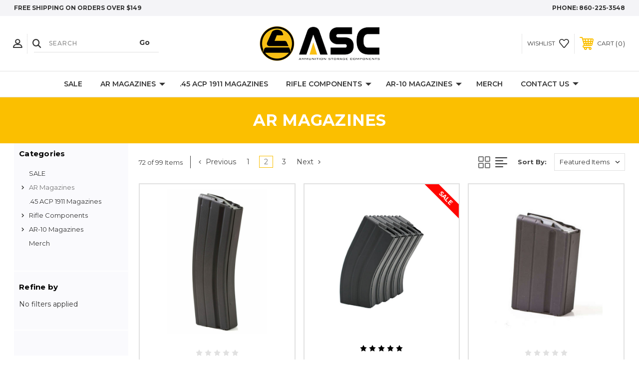

--- FILE ---
content_type: text/html; charset=UTF-8
request_url: https://www.ammosc.com/categories/ar-magazines.html?page=2
body_size: 34630
content:




<!DOCTYPE html>
<html class="no-js" lang="en">
    <head>
        <title>ASC | AR-15 Magazines - Page 2</title>
        <link rel="dns-prefetch preconnect" href="https://cdn11.bigcommerce.com/s-y0obodvucs" crossorigin><link rel="dns-prefetch preconnect" href="https://fonts.googleapis.com/" crossorigin><link rel="dns-prefetch preconnect" href="https://fonts.gstatic.com/" crossorigin>
        <meta name="keywords" content="AR-15, Stainless Steel, Aluminum, AR-15 Magazines, Rifle Magazines, gun deals,"><meta name="description" content="We provide a large selection of magazines for nearly ALL AR-15 calibers. Our products are backed by years of experience designing AR-15 magazines."><link rel='canonical' href='https://www.ammosc.com/categories/ar-magazines.html?page=2' /><meta name='platform' content='bigcommerce.stencil' />
        
         
        
        
        <!-- BEGIN Preloading first images -->
        
        
        	<link rel="preload" href="https://cdn11.bigcommerce.com/s-y0obodvucs/images/stencil/500x659/products/527/1017/6.8_BM__30696.1601315753.1280.1280__86289.1602171831.1280.1280__22735.1626867921.jpg?c=1" as="image">
        
        
        
        
        <!-- END Preloading first images -->

        <link href="https://cdn11.bigcommerce.com/s-y0obodvucs/product_images/Favicon.png?t&#x3D;1590600854" rel="shortcut icon">
        <link rel="stylesheet" href="https://cdn11.bigcommerce.com/s-y0obodvucs/stencil/c1b936b0-fd61-013d-2de2-762ea01a3ab5/e/03db9250-fd62-013d-4ca3-0a6d79563bc5/scss/elevate/fancybox.css"/>
        <meta name="viewport" content="width=device-width, initial-scale=1, maximum-scale=1">

        <!-- ICOMOON LINKS START -->
        <style type="text/css">
            @font-face {
                font-family: 'icomoon';
                src:  url('https://cdn11.bigcommerce.com/s-y0obodvucs/stencil/c1b936b0-fd61-013d-2de2-762ea01a3ab5/e/03db9250-fd62-013d-4ca3-0a6d79563bc5/fonts/icomoon.eot?pdewnu');
                src:  url('https://cdn11.bigcommerce.com/s-y0obodvucs/stencil/c1b936b0-fd61-013d-2de2-762ea01a3ab5/e/03db9250-fd62-013d-4ca3-0a6d79563bc5/fonts/icomoon.eot?pdewnu#iefix') format('embedded-opentype'),
                      url('https://cdn11.bigcommerce.com/s-y0obodvucs/stencil/c1b936b0-fd61-013d-2de2-762ea01a3ab5/e/03db9250-fd62-013d-4ca3-0a6d79563bc5/fonts/icomoon.ttf?pdewnu') format('truetype'),
                      url('https://cdn11.bigcommerce.com/s-y0obodvucs/stencil/c1b936b0-fd61-013d-2de2-762ea01a3ab5/e/03db9250-fd62-013d-4ca3-0a6d79563bc5/fonts/icomoon.woff?pdewnu') format('woff'),
                      url('https://cdn11.bigcommerce.com/s-y0obodvucs/stencil/c1b936b0-fd61-013d-2de2-762ea01a3ab5/e/03db9250-fd62-013d-4ca3-0a6d79563bc5/fonts/icomoon.svg?pdewnu#icomoon') format('svg');
                font-weight: normal;
                font-style: normal;
                font-display: block;
            }
        </style>
        <!-- ICOMOON LINKS END -->

        <script>
            document.documentElement.className = document.documentElement.className.replace('no-js', 'js');
        </script>

        <script>
    function browserSupportsAllFeatures() {
        return window.Promise
            && window.fetch
            && window.URL
            && window.URLSearchParams
            && window.WeakMap
            // object-fit support
            && ('objectFit' in document.documentElement.style);
    }

    function loadScript(src) {
        var js = document.createElement('script');
        js.src = src;
        js.onerror = function () {
            console.error('Failed to load polyfill script ' + src);
        };
        document.head.appendChild(js);
    }

    if (!browserSupportsAllFeatures()) {
        loadScript('https://cdn11.bigcommerce.com/s-y0obodvucs/stencil/c1b936b0-fd61-013d-2de2-762ea01a3ab5/e/03db9250-fd62-013d-4ca3-0a6d79563bc5/dist/theme-bundle.polyfills.js');
    }
</script>
        <script>window.consentManagerTranslations = `{"locale":"en","locales":{"consent_manager.data_collection_warning":"en","consent_manager.accept_all_cookies":"en","consent_manager.gdpr_settings":"en","consent_manager.data_collection_preferences":"en","consent_manager.manage_data_collection_preferences":"en","consent_manager.use_data_by_cookies":"en","consent_manager.data_categories_table":"en","consent_manager.allow":"en","consent_manager.accept":"en","consent_manager.deny":"en","consent_manager.dismiss":"en","consent_manager.reject_all":"en","consent_manager.category":"en","consent_manager.purpose":"en","consent_manager.functional_category":"en","consent_manager.functional_purpose":"en","consent_manager.analytics_category":"en","consent_manager.analytics_purpose":"en","consent_manager.targeting_category":"en","consent_manager.advertising_category":"en","consent_manager.advertising_purpose":"en","consent_manager.essential_category":"en","consent_manager.esential_purpose":"en","consent_manager.yes":"en","consent_manager.no":"en","consent_manager.not_available":"en","consent_manager.cancel":"en","consent_manager.save":"en","consent_manager.back_to_preferences":"en","consent_manager.close_without_changes":"en","consent_manager.unsaved_changes":"en","consent_manager.by_using":"en","consent_manager.agree_on_data_collection":"en","consent_manager.change_preferences":"en","consent_manager.cancel_dialog_title":"en","consent_manager.privacy_policy":"en","consent_manager.allow_category_tracking":"en","consent_manager.disallow_category_tracking":"en"},"translations":{"consent_manager.data_collection_warning":"We use cookies (and other similar technologies) to collect data to improve your shopping experience.","consent_manager.accept_all_cookies":"Accept All Cookies","consent_manager.gdpr_settings":"Settings","consent_manager.data_collection_preferences":"Website Data Collection Preferences","consent_manager.manage_data_collection_preferences":"Manage Website Data Collection Preferences","consent_manager.use_data_by_cookies":" uses data collected by cookies and JavaScript libraries to improve your shopping experience.","consent_manager.data_categories_table":"The table below outlines how we use this data by category. To opt out of a category of data collection, select 'No' and save your preferences.","consent_manager.allow":"Allow","consent_manager.accept":"Accept","consent_manager.deny":"Deny","consent_manager.dismiss":"Dismiss","consent_manager.reject_all":"Reject all","consent_manager.category":"Category","consent_manager.purpose":"Purpose","consent_manager.functional_category":"Functional","consent_manager.functional_purpose":"Enables enhanced functionality, such as videos and live chat. If you do not allow these, then some or all of these functions may not work properly.","consent_manager.analytics_category":"Analytics","consent_manager.analytics_purpose":"Provide statistical information on site usage, e.g., web analytics so we can improve this website over time.","consent_manager.targeting_category":"Targeting","consent_manager.advertising_category":"Advertising","consent_manager.advertising_purpose":"Used to create profiles or personalize content to enhance your shopping experience.","consent_manager.essential_category":"Essential","consent_manager.esential_purpose":"Essential for the site and any requested services to work, but do not perform any additional or secondary function.","consent_manager.yes":"Yes","consent_manager.no":"No","consent_manager.not_available":"N/A","consent_manager.cancel":"Cancel","consent_manager.save":"Save","consent_manager.back_to_preferences":"Back to Preferences","consent_manager.close_without_changes":"You have unsaved changes to your data collection preferences. Are you sure you want to close without saving?","consent_manager.unsaved_changes":"You have unsaved changes","consent_manager.by_using":"By using our website, you're agreeing to our","consent_manager.agree_on_data_collection":"By using our website, you're agreeing to the collection of data as described in our ","consent_manager.change_preferences":"You can change your preferences at any time","consent_manager.cancel_dialog_title":"Are you sure you want to cancel?","consent_manager.privacy_policy":"Privacy Policy","consent_manager.allow_category_tracking":"Allow [CATEGORY_NAME] tracking","consent_manager.disallow_category_tracking":"Disallow [CATEGORY_NAME] tracking"}}`;</script>

        <script>
            window.lazySizesConfig = window.lazySizesConfig || {};
            window.lazySizesConfig.loadMode = 1;
        </script>
        <script async src="https://cdn11.bigcommerce.com/s-y0obodvucs/stencil/c1b936b0-fd61-013d-2de2-762ea01a3ab5/e/03db9250-fd62-013d-4ca3-0a6d79563bc5/dist/theme-bundle.head_async.js"></script>
        
        <link href="https://fonts.googleapis.com/css?family=Montserrat:400,400i,500,500i,600,600i,700,700i,900,900i%7CPlayfair+Display:400,400i,500,500i,600,600i,700,700i,900,900i&display=block" rel="stylesheet">
        
        <script async src="https://cdn11.bigcommerce.com/s-y0obodvucs/stencil/c1b936b0-fd61-013d-2de2-762ea01a3ab5/e/03db9250-fd62-013d-4ca3-0a6d79563bc5/dist/theme-bundle.font.js"></script>

        <link data-stencil-stylesheet href="https://cdn11.bigcommerce.com/s-y0obodvucs/stencil/c1b936b0-fd61-013d-2de2-762ea01a3ab5/e/03db9250-fd62-013d-4ca3-0a6d79563bc5/css/theme-97fe0ee0-b287-013e-ed87-7a4be6aec693.css" rel="stylesheet">

        <!-- Start Tracking Code for analytics_googleanalytics4 -->

<script data-cfasync="false" src="https://cdn11.bigcommerce.com/shared/js/google_analytics4_bodl_subscribers-358423becf5d870b8b603a81de597c10f6bc7699.js" integrity="sha256-gtOfJ3Avc1pEE/hx6SKj/96cca7JvfqllWA9FTQJyfI=" crossorigin="anonymous"></script>
<script data-cfasync="false">
  (function () {
    window.dataLayer = window.dataLayer || [];

    function gtag(){
        dataLayer.push(arguments);
    }

    function initGA4(event) {
         function setupGtag() {
            function configureGtag() {
                gtag('js', new Date());
                gtag('set', 'developer_id.dMjk3Nj', true);
                gtag('config', 'G-QYL3KE258K');
            }

            var script = document.createElement('script');

            script.src = 'https://www.googletagmanager.com/gtag/js?id=G-QYL3KE258K';
            script.async = true;
            script.onload = configureGtag;

            document.head.appendChild(script);
        }

        setupGtag();

        if (typeof subscribeOnBodlEvents === 'function') {
            subscribeOnBodlEvents('G-QYL3KE258K', false);
        }

        window.removeEventListener(event.type, initGA4);
    }

    

    var eventName = document.readyState === 'complete' ? 'consentScriptsLoaded' : 'DOMContentLoaded';
    window.addEventListener(eventName, initGA4, false);
  })()
</script>

<!-- End Tracking Code for analytics_googleanalytics4 -->

<!-- Start Tracking Code for analytics_siteverification -->

<meta name="google-site-verification" content="RBEtz47AMwraTYPUAxgJstQlgEiBdZxh8RkizLZ-RtE" />

<!-- End Tracking Code for analytics_siteverification -->


<script type="text/javascript">
var BCData = {};
</script>
<script src='https://www.powr.io/powr.js?external-type=bigcommerce' async></script><script src='https://www.powr.io/powr.js?external-type=bigcommerce' async></script><script src='https://www.powr.io/powr.js?external-type=bigcommerce' async  ></script><script src='https://www.powr.io/powr.js?external-type=bigcommerce' async  ></script><!-- Google Tag Manager -->
<script>(function(w,d,s,l,i){w[l]=w[l]||[];w[l].push({'gtm.start':
new Date().getTime(),event:'gtm.js'});var f=d.getElementsByTagName(s)[0],
j=d.createElement(s),dl=l!='dataLayer'?'&l='+l:'';j.async=true;j.src=
'https://www.googletagmanager.com/gtm.js?id='+i+dl;f.parentNode.insertBefore(j,f);
})(window,document,'script','dataLayer','GTM-PR7SWWB');</script>
<!-- End Google Tag Manager --><script async defer src="https://tools.luckyorange.com/core/lo.js?site-id=a3b16db7"></script>
 <script data-cfasync="false" src="https://microapps.bigcommerce.com/bodl-events/1.9.4/index.js" integrity="sha256-Y0tDj1qsyiKBRibKllwV0ZJ1aFlGYaHHGl/oUFoXJ7Y=" nonce="" crossorigin="anonymous"></script>
 <script data-cfasync="false" nonce="">

 (function() {
    function decodeBase64(base64) {
       const text = atob(base64);
       const length = text.length;
       const bytes = new Uint8Array(length);
       for (let i = 0; i < length; i++) {
          bytes[i] = text.charCodeAt(i);
       }
       const decoder = new TextDecoder();
       return decoder.decode(bytes);
    }
    window.bodl = JSON.parse(decodeBase64("[base64]"));
 })()

 </script>

<script nonce="">
(function () {
    var xmlHttp = new XMLHttpRequest();

    xmlHttp.open('POST', 'https://bes.gcp.data.bigcommerce.com/nobot');
    xmlHttp.setRequestHeader('Content-Type', 'application/json');
    xmlHttp.send('{"store_id":"1001161293","timezone_offset":"-5.0","timestamp":"2026-01-29T11:09:55.11804900Z","visit_id":"4cc75bac-75b8-4bcc-86b9-563d81d355e0","channel_id":1}');
})();
</script>

    </head>
    <body class="fashion category">
        
        <svg data-src="https://cdn11.bigcommerce.com/s-y0obodvucs/stencil/c1b936b0-fd61-013d-2de2-762ea01a3ab5/e/03db9250-fd62-013d-4ca3-0a6d79563bc5/img/icon-sprite.svg" class="icons-svg-sprite"></svg>

        <div class="custom-banners top"> 
        <div class="static-banner">
            <div class="container">
                <div class="static-banner-left show">
                        
                        <p>
	                        
	                        free shipping on orders over $149
                        
                        </p>
                        
                </div>
                <div class="static-banner-right show">
                    <div class="store-number">
                        <span>
                            phone:
                            <a href="tel:860-225-3548">860-225-3548</a>
                        </span>
                    </div>
                </div>
            </div> 
        </div>
</div>
<header class="header center" sticky="true" role="banner">    
    <div class="container">
        <div class="main-header">
            <a href="#" class="mobileMenu-toggle show" data-mobile-menu-toggle="menu">
                <span class="mobileMenu-toggleIcon">Toggle menu</span>
            </a> 
            <div class="header-middle show">
                    <div class="header-logo header-logo--center logo-image">
                        <a href="https://www.ammosc.com/" class="header-logo__link" data-header-logo-link>
        <div class="header-logo-image-container">
            <img class="header-logo-image"
                 src="https://cdn11.bigcommerce.com/s-y0obodvucs/images/stencil/250x87/logo-260_1633092873__42907.original.png"
                 srcset="https://cdn11.bigcommerce.com/s-y0obodvucs/images/stencil/250x100/logo-260_1633092873__42907.original.png"
                 alt="Ammunition Storage Components"
                 title="Ammunition Storage Components">
        </div>
</a>
                    </div>
            </div>
            <div class="header-left show">
                <ul class="navUser-section navUser-section--alt">
                    <li class="navUser-item navUser-item--account show">
                        <a class="navUser-action" href="javascript:void(0)">
                            <span class="show myacc-title">my account</span>
                            <span class="icon-profile show theme-icon" data-icon="&#xe913;"></span>
                        </a>
                        <div class="account-dropdown">
                                <a class="navUser-action" href="/login.php">
                                    <span class="icon-lock show theme-icon" data-icon="&#xe907;"></span>
                                    <span class="show">Sign in</span>
                                </a>
                                    <a class="navUser-action" href="/login.php?action&#x3D;create_account">
                                        <span class="icon-edit-1 show theme-icon" data-icon="&#xe903;"></span>
                                        <span class="show">Register</span>
                                    </a>
                        </div>
                    </li> 
                    <li class="navUser-item navUser-item--search show">
                        <a class="navUser-action navUser-action--quickSearch" href="javascript:void(0)" data-search="quickSearch" aria-controls="quickSearch" aria-expanded="false">
                            <span class="icon-search show theme-icon" data-icon="&#xe90e;"></span>
                            <span class="show" style="display:none;">Search</span>
                        </a>
                    </li>
                </ul>
                 <div class="dropdown dropdown--quickSearch is-open " id="quickSearch" aria-hidden="true" tabindex="-1" data-prevent-quick-search-close>
                    	<form class="form quick-search" action="/search.php">
        <fieldset class="form-fieldset">
            <div class="form-field">
                <label class="is-srOnly" for=>Search</label>
                <input class="form-input quick-search-input"
                       data-search-quick
                       name="search_query" 
					   id="search_query"
                       data-error-message="Search field cannot be empty."
                       placeholder="Search"
                       autocomplete="off"
                >
                <input type="submit" value="Go" class="quickSearchSubmitButton">
            </div>
        </fieldset>
    </form>
    <section class="quickSearchResults" data-bind="html: results"></section>
    
                </div>
            </div>
            <div class="header-right show">
                <nav class="navUser">
    <ul class="navUser-section navUser-section--alt">
        
        <li class="navUser-item show">
            <a class="navUser-action navUser-item--compare" href="/compare" data-compare-nav>
                <span class="icon-random show theme-icon" data-icon="&#xe914;"></span>
                <span class="show countPill countPill--positive countPill--alt"></span>
            </a>
        </li>
        <li class="navUser-item navUser-item--wishlist show">
            <a class="navUser-action" href="/wishlist.php">
                <span class="show">wishlist</span>
                <span class="icon-wishlist show theme-icon" data-icon="&#xe919;"></span>
            </a>
        </li>
        <li class="navUser-item navUser-item--cart show">
            <a
                class="navUser-action"
                data-cart-preview
                data-dropdown="cart-preview-dropdown"
                data-options="align:right"
                href="/cart.php">
                <span class="icon-shopping-cart show theme-icon" data-icon="&#xe916;"></span>
                <span class="navUser-item-cartLabel show">Cart</span> 
                <span class="countPill cart-quantity show"></span>
            </a>

            <div class="dropdown-menu" id="cart-preview-dropdown" data-dropdown-content aria-hidden="true"></div>
        </li>
    </ul>
</nav>
            </div>
        </div>  
    </div>

    
    <div class="navPages-container" id="menu" data-menu>
        <nav class="navPages">
    <div class="navPages-quickSearch">
        	<form class="form quick-search" action="/search.php">
        <fieldset class="form-fieldset">
            <div class="form-field">
                <label class="is-srOnly" for=>Search</label>
                <input class="form-input quick-search-input"
                       data-search-quick
                       name="search_query" 
					   id="search_query"
                       data-error-message="Search field cannot be empty."
                       placeholder="Search"
                       autocomplete="off"
                >
                <input type="submit" value="Go" class="quickSearchSubmitButton">
            </div>
        </fieldset>
    </form>
    <section class="quickSearchResults" data-bind="html: results"></section>
    
    </div>
    <ul class="navPages-list navPages-list-depth-max desktop-menu">
            <li class="navPages-item menu-5-columns">
                        <a class="navPages-action" href="https://www.ammosc.com/categories/sale/">SALE</a>

 
 
 
            </li>
            <li class="navPages-item menu-5-columns">
                    <a class=" navPages-action navPages-action-depth-max has-subMenu is-root activePage" href="https://www.ammosc.com/categories/ar-magazines.html">
        AR Magazines 
        <i class="icon navPages-action-moreIcon" aria-hidden="true">
            <span class="icon-multimedia theme-icon" data-icon="&#xe902;"></span>
        </i>
    </a>
    <div class="navPage-subMenu navPage-subMenu-horizontal" id="navPages-138" tabindex="-1">
    <ul class="navPage-subMenu-list">
            <li class="navPage-subMenu-item-child">
                    <a class="navPage-subMenu-action navPages-action navPage-child" href="https://www.ammosc.com/223-aluminum/">.223/5.56 - Aluminum</a>
            </li>
            <li class="navPage-subMenu-item-child">
                    <a class="navPage-subMenu-action navPages-action navPage-child" href="https://www.ammosc.com/6-5-grendel/">6.5 Grendel - Stainless Steel</a>
            </li>
            <li class="navPage-subMenu-item-child">
                    <a class="navPage-subMenu-action navPages-action navPage-child" href="https://www.ammosc.com/6-8-spc-magazines/">6.8 SPC - Stainless Steel</a>
            </li>
            <li class="navPage-subMenu-item-child">
                    <a class="navPage-subMenu-action navPages-action navPage-child" href="https://www.ammosc.com/categories/ar-15-magazines/6mm-arc-ss.html">6mm ARC - Stainless Steel</a>
            </li>
            <li class="navPage-subMenu-item-child">
                    <a class="navPage-subMenu-action navPages-action navPage-child" href="https://www.ammosc.com/223-stainless-steel/">.223/5.56 - Stainless Steel</a>
            </li>
            <li class="navPage-subMenu-item-child">
                    <a class="navPage-subMenu-action navPages-action navPage-child" href="https://www.ammosc.com/762x39-Magazines/">7.62 X 39 - Stainless Steel</a>
            </li>
            <li class="navPage-subMenu-item-child">
                    <a class="navPage-subMenu-action navPages-action navPage-child" href="https://www.ammosc.com/308-sr-25-Magazines/">308 SR 25 - Stainless Steel</a>
            </li>
            <li class="navPage-subMenu-item-child">
                    <a class="navPage-subMenu-action navPages-action navPage-child" href="https://www.ammosc.com/450-bushmaster-magazines/">450 Bushmaster - Stainless Steel</a>
            </li>
            <li class="navPage-subMenu-item-child">
                    <a class="navPage-subMenu-action navPages-action navPage-child" href="https://www.ammosc.com/350-legend-magazines/">350 Legend - Stainless Steel</a>
            </li>
            <li class="navPage-subMenu-item-child">
                    <a class="navPage-subMenu-action navPages-action navPage-child" href="https://www.ammosc.com/9mm-Magazines/">9mm - Colt Pattern - Stainless Steel</a>
            </li>
            <li class="navPage-subMenu-item-child">
                    <a class="navPage-subMenu-action navPages-action navPage-child" href="https://www.ammosc.com/5-45-x-39-magazines/">5.45 X 39 - Stainless Steel</a>
            </li>
            <li class="navPage-subMenu-item-child">
                    <a class="navPage-subMenu-action navPages-action navPage-child" href="https://www.ammosc.com/categories/ar-magazines/blemished-magazines.html">Blemished Magazines</a>
            </li>
    </ul>
</div>

 
 
 
            </li>
            <li class="navPages-item menu-5-columns">
                        <a class="navPages-action" href="https://www.ammosc.com/45-acp-1911-magazines/">.45 ACP 1911 Magazines</a>

 
 
 
            </li>
            <li class="navPages-item menu-5-columns">
                    <a class=" navPages-action navPages-action-depth-max has-subMenu is-root" href="https://www.ammosc.com/categories/rifle-components.html">
        Rifle Components 
        <i class="icon navPages-action-moreIcon" aria-hidden="true">
            <span class="icon-multimedia theme-icon" data-icon="&#xe902;"></span>
        </i>
    </a>
    <div class="navPage-subMenu navPage-subMenu-horizontal" id="navPages-158" tabindex="-1">
    <ul class="navPage-subMenu-list">
            <li class="navPage-subMenu-item-child">
                    <a class="navPage-subMenu-action navPages-action navPage-child" href="https://www.ammosc.com/ar15-uppers/">AR-15 Uppers</a>
            </li>
            <li class="navPage-subMenu-item-child">
                    <a class="navPage-subMenu-action navPages-action navPage-child" href="https://www.ammosc.com/bolt-carrier-groups/">Bolt Carriers</a>
            </li>
            <li class="navPage-subMenu-item-child">
                    <a class="navPage-subMenu-action navPages-action navPage-child" href="https://www.ammosc.com/categories/rifle-components/LPK.html">Lower Receiver Parts</a>
            </li>
            <li class="navPage-subMenu-item-child">
                    <a class="navPage-subMenu-action navPages-action navPage-child" href="https://www.ammosc.com/categories/rifle-components/muzzle-devices.html">Muzzle Devices</a>
            </li>
            <li class="navPage-subMenu-item-child">
                    <a class="navPage-subMenu-action navPages-action navPage-child" href="https://www.ammosc.com/ar15-handguards/">AR-15 Handguards</a>
            </li>
            <li class="navPage-subMenu-item-child">
                    <a class="navPage-subMenu-action navPages-action navPage-child" href="https://www.ammosc.com/spring-kits/">Magazine Spring Kits</a>
            </li>
            <li class="navPage-subMenu-item-child">
                    <a class="navPage-subMenu-action navPages-action navPage-child" href="https://www.ammosc.com/Accessory-Mounts/">Accessories</a>
            </li>
            <li class="navPage-subMenu-item-child">
                    <a class="navPage-subMenu-action navPages-action navPage-child" href="https://www.ammosc.com/categories/rifle-components/anti-tilt-followers.html">Anti-Tilt Followers</a>
            </li>
            <li class="navPage-subMenu-item-child">
                    <a class="navPage-subMenu-action navPages-action navPage-child" href="https://www.ammosc.com/categories/rifle-components/stocks.html">Stocks</a>
            </li>
            <li class="navPage-subMenu-item-child">
                    <a class="navPage-subMenu-action navPages-action navPage-child" href="https://www.ammosc.com/mag-racks/">Mag Racks</a>
            </li>
            <li class="navPage-subMenu-item-child">
                    <a class="navPage-subMenu-action navPages-action navPage-child" href="https://www.ammosc.com/charging-handles/">Charging Handles</a>
            </li>
            <li class="navPage-subMenu-item-child">
                    <a class="navPage-subMenu-action navPages-action navPage-child" href="https://www.ammosc.com/gas-systems/">Gas Systems</a>
            </li>
            <li class="navPage-subMenu-item-child">
                    <a class="navPage-subMenu-action navPages-action navPage-child" href="https://www.ammosc.com/springs/">Springs</a>
            </li>
    </ul>
</div>

 
 
 
            </li>
            <li class="navPages-item menu-5-columns">
                    <a class=" navPages-action navPages-action-depth-max has-subMenu is-root" href="https://www.ammosc.com/categories/ar-10-magazines.html">
        AR-10 Magazines 
        <i class="icon navPages-action-moreIcon" aria-hidden="true">
            <span class="icon-multimedia theme-icon" data-icon="&#xe902;"></span>
        </i>
    </a>
    <div class="navPage-subMenu navPage-subMenu-horizontal" id="navPages-220" tabindex="-1">
    <ul class="navPage-subMenu-list">
            <li class="navPage-subMenu-item-child">
                    <a class="navPage-subMenu-action navPages-action navPage-child" href="https://www.ammosc.com/categories/ar-10-magazines/sr-25.html">SR-25</a>
            </li>
    </ul>
</div>

 
 
 
            </li>
            <li class="navPages-item menu-5-columns">
                        <a class="navPages-action" href="https://www.ammosc.com/categories/promotional.html">Merch</a>

 
 
 
            </li>
        

             
             
             
	           
	                <div class="navPages-list navPages-dropdown navPages-list-depth-max desktop-menu">
	<li class="navPages-item navPages-dropdown-child">
		    <a class="navPages-action navPages-action-depth-max has-subMenu is-root" href="https://www.ammosc.com/contact-us/">
		        Contact Us 
		        <i class="icon navPages-action-moreIcon" aria-hidden="true">
		            <span class="icon-multimedia theme-icon" data-icon="&#xe902;"></span>
		        </i>
		    </a>
		    <div class="navPage-subMenu navPage-subMenu-horizontal" id="navPages-" tabindex="-1">
    <ul class="navPage-subMenu-list">
            <li class="navPage-subMenu-item-child">
                    <a class="navPage-subMenu-action navPages-action navPage-child" href="https://www.ammosc.com/ASC-Dealer-Signup/">Become a Dealer</a>
            </li>
            <li class="navPage-subMenu-item-child">
                    <a class="navPage-subMenu-action navPages-action navPage-child" href="https://www.ammosc.com/external-return-request/">Request for Return</a>
            </li>
    </ul>
</div>
	</li>
</div>
	           

            

			
             

    </ul>
    
    
    <ul class="navPages-list mobile-menu">
            <li class="navPages-item menu-5-columns">
                        <a class="navPages-action" href="https://www.ammosc.com/categories/sale/">SALE</a>
            </li>
            <li class="navPages-item menu-5-columns">
                <a class=" show navPages-action has-subMenu activePage" href="https://www.ammosc.com/categories/ar-magazines.html">
   AR Magazines 
    <i class="icon navPages-action-moreIcon" aria-hidden="true">
        <span class="icon-multimedia theme-icon" data-icon="&#xe902;"></span>
    </i>
</a> 
<span class="show custom_icon main_icon">
    <i class="icon navPages-action-moreIcon" aria-hidden="true">
        <span class="icon-multimedia theme-icon" data-icon="&#xe902;"></span>
    </i>
</span> 
<div class="navPage-subMenu " id="navPages-138" aria-hidden="true" tabindex="-1">
    <ul class="navPage-subMenu-list level-1 ">
            <li class="navPage-subMenu-item">
                    <a class="navPage-subMenu-action navPages-action" href="https://www.ammosc.com/223-aluminum/">.223/5.56 - Aluminum</a>
            </li>
            <li class="navPage-subMenu-item">
                    <a class="navPage-subMenu-action navPages-action" href="https://www.ammosc.com/6-5-grendel/">6.5 Grendel - Stainless Steel</a>
            </li>
            <li class="navPage-subMenu-item">
                    <a class="navPage-subMenu-action navPages-action" href="https://www.ammosc.com/6-8-spc-magazines/">6.8 SPC - Stainless Steel</a>
            </li>
            <li class="navPage-subMenu-item">
                    <a class="navPage-subMenu-action navPages-action" href="https://www.ammosc.com/categories/ar-15-magazines/6mm-arc-ss.html">6mm ARC - Stainless Steel</a>
            </li>
            <li class="navPage-subMenu-item">
                    <a class="navPage-subMenu-action navPages-action" href="https://www.ammosc.com/223-stainless-steel/">.223/5.56 - Stainless Steel</a>
            </li>
            <li class="navPage-subMenu-item">
                    <a class="navPage-subMenu-action navPages-action" href="https://www.ammosc.com/762x39-Magazines/">7.62 X 39 - Stainless Steel</a>
            </li>
            <li class="navPage-subMenu-item">
                    <a class="navPage-subMenu-action navPages-action" href="https://www.ammosc.com/308-sr-25-Magazines/">308 SR 25 - Stainless Steel</a>
            </li>
            <li class="navPage-subMenu-item">
                    <a class="navPage-subMenu-action navPages-action" href="https://www.ammosc.com/450-bushmaster-magazines/">450 Bushmaster - Stainless Steel</a>
            </li>
            <li class="navPage-subMenu-item">
                    <a class="navPage-subMenu-action navPages-action" href="https://www.ammosc.com/350-legend-magazines/">350 Legend - Stainless Steel</a>
            </li>
            <li class="navPage-subMenu-item">
                    <a class="navPage-subMenu-action navPages-action" href="https://www.ammosc.com/9mm-Magazines/">9mm - Colt Pattern - Stainless Steel</a>
            </li>
            <li class="navPage-subMenu-item">
                    <a class="navPage-subMenu-action navPages-action" href="https://www.ammosc.com/5-45-x-39-magazines/">5.45 X 39 - Stainless Steel</a>
            </li>
            <li class="navPage-subMenu-item">
                    <a class="navPage-subMenu-action navPages-action" href="https://www.ammosc.com/categories/ar-magazines/blemished-magazines.html">Blemished Magazines</a>
            </li>
    </ul>
</div>
            </li>
            <li class="navPages-item menu-5-columns">
                        <a class="navPages-action" href="https://www.ammosc.com/45-acp-1911-magazines/">.45 ACP 1911 Magazines</a>
            </li>
            <li class="navPages-item menu-5-columns">
                <a class=" show navPages-action has-subMenu" href="https://www.ammosc.com/categories/rifle-components.html">
   Rifle Components 
    <i class="icon navPages-action-moreIcon" aria-hidden="true">
        <span class="icon-multimedia theme-icon" data-icon="&#xe902;"></span>
    </i>
</a> 
<span class="show custom_icon main_icon">
    <i class="icon navPages-action-moreIcon" aria-hidden="true">
        <span class="icon-multimedia theme-icon" data-icon="&#xe902;"></span>
    </i>
</span> 
<div class="navPage-subMenu " id="navPages-158" aria-hidden="true" tabindex="-1">
    <ul class="navPage-subMenu-list level-1 ">
            <li class="navPage-subMenu-item">
                    <a class="navPage-subMenu-action navPages-action" href="https://www.ammosc.com/ar15-uppers/">AR-15 Uppers</a>
            </li>
            <li class="navPage-subMenu-item">
                    <a class="navPage-subMenu-action navPages-action" href="https://www.ammosc.com/bolt-carrier-groups/">Bolt Carriers</a>
            </li>
            <li class="navPage-subMenu-item">
                    <a class="navPage-subMenu-action navPages-action" href="https://www.ammosc.com/categories/rifle-components/LPK.html">Lower Receiver Parts</a>
            </li>
            <li class="navPage-subMenu-item">
                    <a class="navPage-subMenu-action navPages-action" href="https://www.ammosc.com/categories/rifle-components/muzzle-devices.html">Muzzle Devices</a>
            </li>
            <li class="navPage-subMenu-item">
                    <a class="navPage-subMenu-action navPages-action" href="https://www.ammosc.com/ar15-handguards/">AR-15 Handguards</a>
            </li>
            <li class="navPage-subMenu-item">
                    <a class="navPage-subMenu-action navPages-action" href="https://www.ammosc.com/spring-kits/">Magazine Spring Kits</a>
            </li>
            <li class="navPage-subMenu-item">
                    <a class="navPage-subMenu-action navPages-action" href="https://www.ammosc.com/Accessory-Mounts/">Accessories</a>
            </li>
            <li class="navPage-subMenu-item">
                    <a class="navPage-subMenu-action navPages-action" href="https://www.ammosc.com/categories/rifle-components/anti-tilt-followers.html">Anti-Tilt Followers</a>
            </li>
            <li class="navPage-subMenu-item">
                    <a class="navPage-subMenu-action navPages-action" href="https://www.ammosc.com/categories/rifle-components/stocks.html">Stocks</a>
            </li>
            <li class="navPage-subMenu-item">
                    <a class="navPage-subMenu-action navPages-action" href="https://www.ammosc.com/mag-racks/">Mag Racks</a>
            </li>
            <li class="navPage-subMenu-item">
                    <a class="navPage-subMenu-action navPages-action" href="https://www.ammosc.com/charging-handles/">Charging Handles</a>
            </li>
            <li class="navPage-subMenu-item">
                    <a class="navPage-subMenu-action navPages-action" href="https://www.ammosc.com/gas-systems/">Gas Systems</a>
            </li>
            <li class="navPage-subMenu-item">
                    <a class="navPage-subMenu-action navPages-action" href="https://www.ammosc.com/springs/">Springs</a>
            </li>
    </ul>
</div>
            </li>
            <li class="navPages-item menu-5-columns">
                <a class=" show navPages-action has-subMenu" href="https://www.ammosc.com/categories/ar-10-magazines.html">
   AR-10 Magazines 
    <i class="icon navPages-action-moreIcon" aria-hidden="true">
        <span class="icon-multimedia theme-icon" data-icon="&#xe902;"></span>
    </i>
</a> 
<span class="show custom_icon main_icon">
    <i class="icon navPages-action-moreIcon" aria-hidden="true">
        <span class="icon-multimedia theme-icon" data-icon="&#xe902;"></span>
    </i>
</span> 
<div class="navPage-subMenu " id="navPages-220" aria-hidden="true" tabindex="-1">
    <ul class="navPage-subMenu-list level-1 ">
            <li class="navPage-subMenu-item">
                    <a class="navPage-subMenu-action navPages-action" href="https://www.ammosc.com/categories/ar-10-magazines/sr-25.html">SR-25</a>
            </li>
    </ul>
</div>
            </li>
            <li class="navPages-item menu-5-columns">
                        <a class="navPages-action" href="https://www.ammosc.com/categories/promotional.html">Merch</a>
            </li>
             
             
             
             <li class="navPages-item menu-5-columns">
                <a class=" show navPages-action has-subMenu" href="https://www.ammosc.com/contact-us/">
   Contact Us 
    <i class="icon navPages-action-moreIcon" aria-hidden="true">
        <span class="icon-multimedia theme-icon" data-icon="&#xe902;"></span>
    </i>
</a> 
<span class="show custom_icon main_icon">
    <i class="icon navPages-action-moreIcon" aria-hidden="true">
        <span class="icon-multimedia theme-icon" data-icon="&#xe902;"></span>
    </i>
</span> 
<div class="navPage-subMenu " id="navPages-" aria-hidden="true" tabindex="-1">
    <ul class="navPage-subMenu-list level-1 ">
            <li class="navPage-subMenu-item">
                    <a class="navPage-subMenu-action navPages-action" href="https://www.ammosc.com/ASC-Dealer-Signup/">Become a Dealer</a>
            </li>
            <li class="navPage-subMenu-item">
                    <a class="navPage-subMenu-action navPages-action" href="https://www.ammosc.com/external-return-request/">Request for Return</a>
            </li>
    </ul>
</div>
            </li>

             
             

    </ul>
    
    
    <ul class="navPages-list navPages-list--user">
            <li class="navPages-item">
                <a class="navPages-action" href="/login.php">Sign in</a>
                    or <a class="navPages-action" href="/login.php?action&#x3D;create_account">Register</a>
            </li>
            <li class="navPages-item">
                    <ul class="socialLinks socialLinks--alt">
                <li class="socialLinks-item">
                    <a class="icon icon--instagram"
                    href="https://www.instagram.com/ammosc/"
                    target="_blank"
                    rel="noopener"
                    title="Instagram"
                    >
                        <span class="aria-description--hidden">Instagram</span>
                        <svg>
                            <use href="#icon-instagram"/>
                        </svg>
                    </a>
                </li>
                <li class="socialLinks-item">
                    <a class="icon icon--facebook"
                    href="https://www.facebook.com/AmmunitionStorageComponents"
                    target="_blank"
                    rel="noopener"
                    title="Facebook"
                    >
                        <span class="aria-description--hidden">Facebook</span>
                        <svg>
                            <use href="#icon-facebook"/>
                        </svg>
                    </a>
                </li>
                <li class="socialLinks-item">
                    <a class="icon icon--x"
                    href="https://x.com/ASCmagazines"
                    target="_blank"
                    rel="noopener"
                    title="X"
                    >
                        <span class="aria-description--hidden">X</span>
                        <svg>
                            <use href="#icon-x"/>
                        </svg>
                    </a>
                </li>
                <li class="socialLinks-item">
                    <a class="icon icon--youtube"
                    href="https://www.youtube.com/channel/UC0GDNOuxP4s5qKgtmcl38VA"
                    target="_blank"
                    rel="noopener"
                    title="Youtube"
                    >
                        <span class="aria-description--hidden">Youtube</span>
                        <svg>
                            <use href="#icon-youtube"/>
                        </svg>
                    </a>
                </li>
                <li class="socialLinks-item">
                    <a class="icon icon--linkedin"
                    href="https://www.linkedin.com/company/ammosc/"
                    target="_blank"
                    rel="noopener"
                    title="Linkedin"
                    >
                        <span class="aria-description--hidden">Linkedin</span>
                        <svg>
                            <use href="#icon-linkedin"/>
                        </svg>
                    </a>
                </li>
    </ul>
            </li>
    </ul>
</nav>
    </div>
</header>
<div class="header_placeholder"></div>
<div data-content-region="header_bottom--global"></div>
<div data-content-region="header_bottom"></div>
        <div class="body" data-currency-code="USD">
     
    <div class="container"> 
    	
</div>

<!-- category banner section start -->
<div class="category-banner without-cat-img"> 


    <div class="category-banner-title">
            <h1 class="page-heading">AR Magazines</h1>
        <nav aria-label="Breadcrumb">
    <ol class="breadcrumbs">
    </ol>
</nav>

<script type="application/ld+json">
{
    "@context": "https://schema.org",
    "@type": "BreadcrumbList",
    "itemListElement":
    [
        {
            "@type": "ListItem",
            "position": 1,
            "item": {
                "@id": "https://www.ammosc.com/",
                "name": "Home"
            }
        },
        {
            "@type": "ListItem",
            "position": 2,
            "item": {
                "@id": "https://www.ammosc.com/categories/ar-magazines.html",
                "name": "AR Magazines"
            }
        }
    ]
}
</script>
    </div>
</div>
<!-- category banner section end -->

<!-- category description section start -->
<!-- category description section end -->

<!-- filter and product listing section start -->
<div class="container">
	<div data-content-region="category_below_header"></div>
    <!-- category top banner section start --> 
    <div class="product-listing-banners">
    </div>
    <!-- category top banner section end -->

    <div class="page">
	    
	    
            <aside class="page-sidebar" id="faceted-search-container" >
                <!-- product filtering start -->
<nav>
<div class="sidebarBlock"> 
    <h5 class="sidebarBlock-heading">Categories</h5>
    <!-- <ul class="navList">
        <li class="navList-item">
            <a class="navList-action" href="https://www.ammosc.com/categories/sale/" alt="SALE" title="SALE" data-cate-url="https://www.ammosc.com/categories/sale/">SALE</a>
        </li>
        <li class="navList-item">
            <i class="icon navPages-action-moreIcon navList-icon" aria-hidden="true"><svg><use xlink:href="#icon-chevron-right" /></svg></i>
            <a class="navList-action has-subMenu is-open" href="https://www.ammosc.com/categories/ar-magazines.html" alt="AR Magazines" title="AR Magazines" data-cate-url="https://www.ammosc.com/categories/ar-magazines.html">AR Magazines</a>
            <ul class="navList-childlist">
                <li class="navList-childlist-item">
                    <a class="navList-action" href="https://www.ammosc.com/223-aluminum/" alt=".223/5.56 - Aluminum" title=".223/5.56 - Aluminum" data-cate-url="https://www.ammosc.com/223-aluminum/">.223/5.56 - Aluminum</a>
                </li>
                <li class="navList-childlist-item">
                    <a class="navList-action" href="https://www.ammosc.com/6-5-grendel/" alt="6.5 Grendel - Stainless Steel" title="6.5 Grendel - Stainless Steel" data-cate-url="https://www.ammosc.com/6-5-grendel/">6.5 Grendel - Stainless Steel</a>
                </li>
                <li class="navList-childlist-item">
                    <a class="navList-action" href="https://www.ammosc.com/6-8-spc-magazines/" alt="6.8 SPC - Stainless Steel" title="6.8 SPC - Stainless Steel" data-cate-url="https://www.ammosc.com/6-8-spc-magazines/">6.8 SPC - Stainless Steel</a>
                </li>
                <li class="navList-childlist-item">
                    <a class="navList-action" href="https://www.ammosc.com/categories/ar-15-magazines/6mm-arc-ss.html" alt="6mm ARC - Stainless Steel" title="6mm ARC - Stainless Steel" data-cate-url="https://www.ammosc.com/categories/ar-15-magazines/6mm-arc-ss.html">6mm ARC - Stainless Steel</a>
                </li>
                <li class="navList-childlist-item">
                    <a class="navList-action" href="https://www.ammosc.com/223-stainless-steel/" alt=".223/5.56 - Stainless Steel" title=".223/5.56 - Stainless Steel" data-cate-url="https://www.ammosc.com/223-stainless-steel/">.223/5.56 - Stainless Steel</a>
                </li>
                <li class="navList-childlist-item">
                    <a class="navList-action" href="https://www.ammosc.com/762x39-Magazines/" alt="7.62 X 39 - Stainless Steel" title="7.62 X 39 - Stainless Steel" data-cate-url="https://www.ammosc.com/762x39-Magazines/">7.62 X 39 - Stainless Steel</a>
                </li>
                <li class="navList-childlist-item">
                    <a class="navList-action" href="https://www.ammosc.com/308-sr-25-Magazines/" alt="308 SR 25 - Stainless Steel" title="308 SR 25 - Stainless Steel" data-cate-url="https://www.ammosc.com/308-sr-25-Magazines/">308 SR 25 - Stainless Steel</a>
                </li>
                <li class="navList-childlist-item">
                    <a class="navList-action" href="https://www.ammosc.com/450-bushmaster-magazines/" alt="450 Bushmaster - Stainless Steel" title="450 Bushmaster - Stainless Steel" data-cate-url="https://www.ammosc.com/450-bushmaster-magazines/">450 Bushmaster - Stainless Steel</a>
                </li>
                <li class="navList-childlist-item">
                    <a class="navList-action" href="https://www.ammosc.com/350-legend-magazines/" alt="350 Legend - Stainless Steel" title="350 Legend - Stainless Steel" data-cate-url="https://www.ammosc.com/350-legend-magazines/">350 Legend - Stainless Steel</a>
                </li>
                <li class="navList-childlist-item">
                    <a class="navList-action" href="https://www.ammosc.com/9mm-Magazines/" alt="9mm - Colt Pattern - Stainless Steel" title="9mm - Colt Pattern - Stainless Steel" data-cate-url="https://www.ammosc.com/9mm-Magazines/">9mm - Colt Pattern - Stainless Steel</a>
                </li>
                <li class="navList-childlist-item">
                    <a class="navList-action" href="https://www.ammosc.com/5-45-x-39-magazines/" alt="5.45 X 39 - Stainless Steel" title="5.45 X 39 - Stainless Steel" data-cate-url="https://www.ammosc.com/5-45-x-39-magazines/">5.45 X 39 - Stainless Steel</a>
                </li>
                <li class="navList-childlist-item">
                    <a class="navList-action" href="https://www.ammosc.com/categories/ar-magazines/blemished-magazines.html" alt="Blemished Magazines" title="Blemished Magazines" data-cate-url="https://www.ammosc.com/categories/ar-magazines/blemished-magazines.html">Blemished Magazines</a>
                </li>
            </ul>
        </li>
        <li class="navList-item">
            <a class="navList-action" href="https://www.ammosc.com/45-acp-1911-magazines/" alt=".45 ACP 1911 Magazines" title=".45 ACP 1911 Magazines" data-cate-url="https://www.ammosc.com/45-acp-1911-magazines/">.45 ACP 1911 Magazines</a>
        </li>
        <li class="navList-item">
            <i class="icon navPages-action-moreIcon navList-icon" aria-hidden="true"><svg><use xlink:href="#icon-chevron-right" /></svg></i>
            <a class="navList-action has-subMenu" href="https://www.ammosc.com/categories/rifle-components.html" alt="Rifle Components" title="Rifle Components" data-cate-url="https://www.ammosc.com/categories/rifle-components.html">Rifle Components</a>
            <ul class="navList-childlist">
                <li class="navList-childlist-item">
                    <a class="navList-action" href="https://www.ammosc.com/ar15-uppers/" alt="AR-15 Uppers" title="AR-15 Uppers" data-cate-url="https://www.ammosc.com/ar15-uppers/">AR-15 Uppers</a>
                </li>
                <li class="navList-childlist-item">
                    <a class="navList-action" href="https://www.ammosc.com/bolt-carrier-groups/" alt="Bolt Carriers" title="Bolt Carriers" data-cate-url="https://www.ammosc.com/bolt-carrier-groups/">Bolt Carriers</a>
                </li>
                <li class="navList-childlist-item">
                    <a class="navList-action" href="https://www.ammosc.com/categories/rifle-components/LPK.html" alt="Lower Receiver Parts" title="Lower Receiver Parts" data-cate-url="https://www.ammosc.com/categories/rifle-components/LPK.html">Lower Receiver Parts</a>
                </li>
                <li class="navList-childlist-item">
                    <a class="navList-action" href="https://www.ammosc.com/categories/rifle-components/muzzle-devices.html" alt="Muzzle Devices" title="Muzzle Devices" data-cate-url="https://www.ammosc.com/categories/rifle-components/muzzle-devices.html">Muzzle Devices</a>
                </li>
                <li class="navList-childlist-item">
                    <a class="navList-action" href="https://www.ammosc.com/ar15-handguards/" alt="AR-15 Handguards" title="AR-15 Handguards" data-cate-url="https://www.ammosc.com/ar15-handguards/">AR-15 Handguards</a>
                </li>
                <li class="navList-childlist-item">
                    <a class="navList-action" href="https://www.ammosc.com/spring-kits/" alt="Magazine Spring Kits" title="Magazine Spring Kits" data-cate-url="https://www.ammosc.com/spring-kits/">Magazine Spring Kits</a>
                </li>
                <li class="navList-childlist-item">
                    <a class="navList-action" href="https://www.ammosc.com/Accessory-Mounts/" alt="Accessories" title="Accessories" data-cate-url="https://www.ammosc.com/Accessory-Mounts/">Accessories</a>
                </li>
                <li class="navList-childlist-item">
                    <a class="navList-action" href="https://www.ammosc.com/categories/rifle-components/anti-tilt-followers.html" alt="Anti-Tilt Followers" title="Anti-Tilt Followers" data-cate-url="https://www.ammosc.com/categories/rifle-components/anti-tilt-followers.html">Anti-Tilt Followers</a>
                </li>
                <li class="navList-childlist-item">
                    <a class="navList-action" href="https://www.ammosc.com/categories/rifle-components/stocks.html" alt="Stocks" title="Stocks" data-cate-url="https://www.ammosc.com/categories/rifle-components/stocks.html">Stocks</a>
                </li>
                <li class="navList-childlist-item">
                    <a class="navList-action" href="https://www.ammosc.com/mag-racks/" alt="Mag Racks" title="Mag Racks" data-cate-url="https://www.ammosc.com/mag-racks/">Mag Racks</a>
                </li>
                <li class="navList-childlist-item">
                    <a class="navList-action" href="https://www.ammosc.com/charging-handles/" alt="Charging Handles" title="Charging Handles" data-cate-url="https://www.ammosc.com/charging-handles/">Charging Handles</a>
                </li>
                <li class="navList-childlist-item">
                    <a class="navList-action" href="https://www.ammosc.com/gas-systems/" alt="Gas Systems" title="Gas Systems" data-cate-url="https://www.ammosc.com/gas-systems/">Gas Systems</a>
                </li>
                <li class="navList-childlist-item">
                    <a class="navList-action" href="https://www.ammosc.com/springs/" alt="Springs" title="Springs" data-cate-url="https://www.ammosc.com/springs/">Springs</a>
                </li>
            </ul>
        </li>
        <li class="navList-item">
            <i class="icon navPages-action-moreIcon navList-icon" aria-hidden="true"><svg><use xlink:href="#icon-chevron-right" /></svg></i>
            <a class="navList-action has-subMenu" href="https://www.ammosc.com/categories/ar-10-magazines.html" alt="AR-10 Magazines" title="AR-10 Magazines" data-cate-url="https://www.ammosc.com/categories/ar-10-magazines.html">AR-10 Magazines</a>
            <ul class="navList-childlist">
                <li class="navList-childlist-item">
                    <a class="navList-action" href="https://www.ammosc.com/categories/ar-10-magazines/sr-25.html" alt="SR-25" title="SR-25" data-cate-url="https://www.ammosc.com/categories/ar-10-magazines/sr-25.html">SR-25</a>
                </li>
            </ul>
        </li>
        <li class="navList-item">
            <a class="navList-action" href="https://www.ammosc.com/categories/promotional.html" alt="Merch" title="Merch" data-cate-url="https://www.ammosc.com/categories/promotional.html">Merch</a>
        </li>
    </ul> -->

    <!-- <ul class="navList first-level-category">
            <li class="navList-item level-one">
                    <a class="navList-action parent-without-submenu parent-category" href="https://www.ammosc.com/categories/sale/">
                        SALE
                    </a>
            </li>
            <li class="navList-item level-one">
                <i class="icon navPages-action-moreIcon navList-icon action-icon" aria-hidden="true"><svg><use xlink:href="#icon-chevron-right" /></svg></i>
                <a class="navList-action has-subMenu is-open parent-category" href="https://www.ammosc.com/categories/ar-magazines.html" alt="AR Magazines" title="AR Magazines">                        
                    AR Magazines    
                </a>
                <ul class="navList-childlist second-level-category">
                        <li class="navList-childlist-item level-two">
                                <a class="navList-subMenu-action navList-action  second-level-without-submenu second-level" href="https://www.ammosc.com/223-aluminum/">                                            
                                    .223/5.56 - Aluminum
                                </a>
                        </li>
                        <li class="navList-childlist-item level-two">
                                <a class="navList-subMenu-action navList-action  second-level-without-submenu second-level" href="https://www.ammosc.com/6-5-grendel/">                                            
                                    6.5 Grendel - Stainless Steel
                                </a>
                        </li>
                        <li class="navList-childlist-item level-two">
                                <a class="navList-subMenu-action navList-action  second-level-without-submenu second-level" href="https://www.ammosc.com/6-8-spc-magazines/">                                            
                                    6.8 SPC - Stainless Steel
                                </a>
                        </li>
                        <li class="navList-childlist-item level-two">
                                <a class="navList-subMenu-action navList-action  second-level-without-submenu second-level" href="https://www.ammosc.com/categories/ar-15-magazines/6mm-arc-ss.html">                                            
                                    6mm ARC - Stainless Steel
                                </a>
                        </li>
                        <li class="navList-childlist-item level-two">
                                <a class="navList-subMenu-action navList-action  second-level-without-submenu second-level" href="https://www.ammosc.com/223-stainless-steel/">                                            
                                    .223/5.56 - Stainless Steel
                                </a>
                        </li>
                        <li class="navList-childlist-item level-two">
                                <a class="navList-subMenu-action navList-action  second-level-without-submenu second-level" href="https://www.ammosc.com/762x39-Magazines/">                                            
                                    7.62 X 39 - Stainless Steel
                                </a>
                        </li>
                        <li class="navList-childlist-item level-two">
                                <a class="navList-subMenu-action navList-action  second-level-without-submenu second-level" href="https://www.ammosc.com/308-sr-25-Magazines/">                                            
                                    308 SR 25 - Stainless Steel
                                </a>
                        </li>
                        <li class="navList-childlist-item level-two">
                                <a class="navList-subMenu-action navList-action  second-level-without-submenu second-level" href="https://www.ammosc.com/450-bushmaster-magazines/">                                            
                                    450 Bushmaster - Stainless Steel
                                </a>
                        </li>
                        <li class="navList-childlist-item level-two">
                                <a class="navList-subMenu-action navList-action  second-level-without-submenu second-level" href="https://www.ammosc.com/350-legend-magazines/">                                            
                                    350 Legend - Stainless Steel
                                </a>
                        </li>
                        <li class="navList-childlist-item level-two">
                                <a class="navList-subMenu-action navList-action  second-level-without-submenu second-level" href="https://www.ammosc.com/9mm-Magazines/">                                            
                                    9mm - Colt Pattern - Stainless Steel
                                </a>
                        </li>
                        <li class="navList-childlist-item level-two">
                                <a class="navList-subMenu-action navList-action  second-level-without-submenu second-level" href="https://www.ammosc.com/5-45-x-39-magazines/">                                            
                                    5.45 X 39 - Stainless Steel
                                </a>
                        </li>
                        <li class="navList-childlist-item level-two">
                                <a class="navList-subMenu-action navList-action  second-level-without-submenu second-level" href="https://www.ammosc.com/categories/ar-magazines/blemished-magazines.html">                                            
                                    Blemished Magazines
                                </a>
                        </li>
                </ul>
            </li>
            <li class="navList-item level-one">
                    <a class="navList-action parent-without-submenu parent-category" href="https://www.ammosc.com/45-acp-1911-magazines/">
                        .45 ACP 1911 Magazines
                    </a>
            </li>
            <li class="navList-item level-one">
                <i class="icon navPages-action-moreIcon navList-icon action-icon" aria-hidden="true"><svg><use xlink:href="#icon-chevron-right" /></svg></i>
                <a class="navList-action has-subMenu parent-category" href="https://www.ammosc.com/categories/rifle-components.html" alt="Rifle Components" title="Rifle Components">                        
                    Rifle Components    
                </a>
                <ul class="navList-childlist second-level-category">
                        <li class="navList-childlist-item level-two">
                                <a class="navList-subMenu-action navList-action  second-level-without-submenu second-level" href="https://www.ammosc.com/ar15-uppers/">                                            
                                    AR-15 Uppers
                                </a>
                        </li>
                        <li class="navList-childlist-item level-two">
                                <a class="navList-subMenu-action navList-action  second-level-without-submenu second-level" href="https://www.ammosc.com/bolt-carrier-groups/">                                            
                                    Bolt Carriers
                                </a>
                        </li>
                        <li class="navList-childlist-item level-two">
                                <a class="navList-subMenu-action navList-action  second-level-without-submenu second-level" href="https://www.ammosc.com/categories/rifle-components/LPK.html">                                            
                                    Lower Receiver Parts
                                </a>
                        </li>
                        <li class="navList-childlist-item level-two">
                                <a class="navList-subMenu-action navList-action  second-level-without-submenu second-level" href="https://www.ammosc.com/categories/rifle-components/muzzle-devices.html">                                            
                                    Muzzle Devices
                                </a>
                        </li>
                        <li class="navList-childlist-item level-two">
                                <a class="navList-subMenu-action navList-action  second-level-without-submenu second-level" href="https://www.ammosc.com/ar15-handguards/">                                            
                                    AR-15 Handguards
                                </a>
                        </li>
                        <li class="navList-childlist-item level-two">
                                <a class="navList-subMenu-action navList-action  second-level-without-submenu second-level" href="https://www.ammosc.com/spring-kits/">                                            
                                    Magazine Spring Kits
                                </a>
                        </li>
                        <li class="navList-childlist-item level-two">
                                <a class="navList-subMenu-action navList-action  second-level-without-submenu second-level" href="https://www.ammosc.com/Accessory-Mounts/">                                            
                                    Accessories
                                </a>
                        </li>
                        <li class="navList-childlist-item level-two">
                                <a class="navList-subMenu-action navList-action  second-level-without-submenu second-level" href="https://www.ammosc.com/categories/rifle-components/anti-tilt-followers.html">                                            
                                    Anti-Tilt Followers
                                </a>
                        </li>
                        <li class="navList-childlist-item level-two">
                                <a class="navList-subMenu-action navList-action  second-level-without-submenu second-level" href="https://www.ammosc.com/categories/rifle-components/stocks.html">                                            
                                    Stocks
                                </a>
                        </li>
                        <li class="navList-childlist-item level-two">
                                <a class="navList-subMenu-action navList-action  second-level-without-submenu second-level" href="https://www.ammosc.com/mag-racks/">                                            
                                    Mag Racks
                                </a>
                        </li>
                        <li class="navList-childlist-item level-two">
                                <a class="navList-subMenu-action navList-action  second-level-without-submenu second-level" href="https://www.ammosc.com/charging-handles/">                                            
                                    Charging Handles
                                </a>
                        </li>
                        <li class="navList-childlist-item level-two">
                                <a class="navList-subMenu-action navList-action  second-level-without-submenu second-level" href="https://www.ammosc.com/gas-systems/">                                            
                                    Gas Systems
                                </a>
                        </li>
                        <li class="navList-childlist-item level-two">
                                <a class="navList-subMenu-action navList-action  second-level-without-submenu second-level" href="https://www.ammosc.com/springs/">                                            
                                    Springs
                                </a>
                        </li>
                </ul>
            </li>
            <li class="navList-item level-one">
                <i class="icon navPages-action-moreIcon navList-icon action-icon" aria-hidden="true"><svg><use xlink:href="#icon-chevron-right" /></svg></i>
                <a class="navList-action has-subMenu parent-category" href="https://www.ammosc.com/categories/ar-10-magazines.html" alt="AR-10 Magazines" title="AR-10 Magazines">                        
                    AR-10 Magazines    
                </a>
                <ul class="navList-childlist second-level-category">
                        <li class="navList-childlist-item level-two">
                                <a class="navList-subMenu-action navList-action  second-level-without-submenu second-level" href="https://www.ammosc.com/categories/ar-10-magazines/sr-25.html">                                            
                                    SR-25
                                </a>
                        </li>
                </ul>
            </li>
            <li class="navList-item level-one">
                    <a class="navList-action parent-without-submenu parent-category" href="https://www.ammosc.com/categories/promotional.html">
                        Merch
                    </a>
            </li>
    </ul> -->

    <ul class="navList first-level-category">
            <li class="navList-item level-one">
                    <a class="navList-action parent-without-submenu parent-category" href="https://www.ammosc.com/categories/sale/">
                        SALE
                    </a>
            </li>
            <li class="navList-item level-one">
                <i class="icon navPages-action-moreIcon navList-icon action-icon" aria-hidden="true"><svg><use xlink:href="#icon-chevron-right" /></svg></i>
                <a class="navList-action has-subMenu is-open parent-category" href="https://www.ammosc.com/categories/ar-magazines.html" alt="AR Magazines" title="AR Magazines">                        
                    AR Magazines    
                </a>
                <ul class="navList-childlist second-level-category">
                        <li class="navList-childlist-item level-two">
                                <a class="navList-subMenu-action navList-action  second-level-without-submenu second-level" href="https://www.ammosc.com/223-aluminum/">                                            
                                    .223/5.56 - Aluminum
                                </a>
                        </li>
                        <li class="navList-childlist-item level-two">
                                <a class="navList-subMenu-action navList-action  second-level-without-submenu second-level" href="https://www.ammosc.com/6-5-grendel/">                                            
                                    6.5 Grendel - Stainless Steel
                                </a>
                        </li>
                        <li class="navList-childlist-item level-two">
                                <a class="navList-subMenu-action navList-action  second-level-without-submenu second-level" href="https://www.ammosc.com/6-8-spc-magazines/">                                            
                                    6.8 SPC - Stainless Steel
                                </a>
                        </li>
                        <li class="navList-childlist-item level-two">
                                <a class="navList-subMenu-action navList-action  second-level-without-submenu second-level" href="https://www.ammosc.com/categories/ar-15-magazines/6mm-arc-ss.html">                                            
                                    6mm ARC - Stainless Steel
                                </a>
                        </li>
                        <li class="navList-childlist-item level-two">
                                <a class="navList-subMenu-action navList-action  second-level-without-submenu second-level" href="https://www.ammosc.com/223-stainless-steel/">                                            
                                    .223/5.56 - Stainless Steel
                                </a>
                        </li>
                        <li class="navList-childlist-item level-two">
                                <a class="navList-subMenu-action navList-action  second-level-without-submenu second-level" href="https://www.ammosc.com/762x39-Magazines/">                                            
                                    7.62 X 39 - Stainless Steel
                                </a>
                        </li>
                        <li class="navList-childlist-item level-two">
                                <a class="navList-subMenu-action navList-action  second-level-without-submenu second-level" href="https://www.ammosc.com/308-sr-25-Magazines/">                                            
                                    308 SR 25 - Stainless Steel
                                </a>
                        </li>
                        <li class="navList-childlist-item level-two">
                                <a class="navList-subMenu-action navList-action  second-level-without-submenu second-level" href="https://www.ammosc.com/450-bushmaster-magazines/">                                            
                                    450 Bushmaster - Stainless Steel
                                </a>
                        </li>
                        <li class="navList-childlist-item level-two">
                                <a class="navList-subMenu-action navList-action  second-level-without-submenu second-level" href="https://www.ammosc.com/350-legend-magazines/">                                            
                                    350 Legend - Stainless Steel
                                </a>
                        </li>
                        <li class="navList-childlist-item level-two">
                                <a class="navList-subMenu-action navList-action  second-level-without-submenu second-level" href="https://www.ammosc.com/9mm-Magazines/">                                            
                                    9mm - Colt Pattern - Stainless Steel
                                </a>
                        </li>
                        <li class="navList-childlist-item level-two">
                                <a class="navList-subMenu-action navList-action  second-level-without-submenu second-level" href="https://www.ammosc.com/5-45-x-39-magazines/">                                            
                                    5.45 X 39 - Stainless Steel
                                </a>
                        </li>
                        <li class="navList-childlist-item level-two">
                                <a class="navList-subMenu-action navList-action  second-level-without-submenu second-level" href="https://www.ammosc.com/categories/ar-magazines/blemished-magazines.html">                                            
                                    Blemished Magazines
                                </a>
                        </li>
                </ul>
            </li>
            <li class="navList-item level-one">
                    <a class="navList-action parent-without-submenu parent-category" href="https://www.ammosc.com/45-acp-1911-magazines/">
                        .45 ACP 1911 Magazines
                    </a>
            </li>
            <li class="navList-item level-one">
                <i class="icon navPages-action-moreIcon navList-icon action-icon" aria-hidden="true"><svg><use xlink:href="#icon-chevron-right" /></svg></i>
                <a class="navList-action has-subMenu parent-category" href="https://www.ammosc.com/categories/rifle-components.html" alt="Rifle Components" title="Rifle Components">                        
                    Rifle Components    
                </a>
                <ul class="navList-childlist second-level-category">
                        <li class="navList-childlist-item level-two">
                                <a class="navList-subMenu-action navList-action  second-level-without-submenu second-level" href="https://www.ammosc.com/ar15-uppers/">                                            
                                    AR-15 Uppers
                                </a>
                        </li>
                        <li class="navList-childlist-item level-two">
                                <a class="navList-subMenu-action navList-action  second-level-without-submenu second-level" href="https://www.ammosc.com/bolt-carrier-groups/">                                            
                                    Bolt Carriers
                                </a>
                        </li>
                        <li class="navList-childlist-item level-two">
                                <a class="navList-subMenu-action navList-action  second-level-without-submenu second-level" href="https://www.ammosc.com/categories/rifle-components/LPK.html">                                            
                                    Lower Receiver Parts
                                </a>
                        </li>
                        <li class="navList-childlist-item level-two">
                                <a class="navList-subMenu-action navList-action  second-level-without-submenu second-level" href="https://www.ammosc.com/categories/rifle-components/muzzle-devices.html">                                            
                                    Muzzle Devices
                                </a>
                        </li>
                        <li class="navList-childlist-item level-two">
                                <a class="navList-subMenu-action navList-action  second-level-without-submenu second-level" href="https://www.ammosc.com/ar15-handguards/">                                            
                                    AR-15 Handguards
                                </a>
                        </li>
                        <li class="navList-childlist-item level-two">
                                <a class="navList-subMenu-action navList-action  second-level-without-submenu second-level" href="https://www.ammosc.com/spring-kits/">                                            
                                    Magazine Spring Kits
                                </a>
                        </li>
                        <li class="navList-childlist-item level-two">
                                <a class="navList-subMenu-action navList-action  second-level-without-submenu second-level" href="https://www.ammosc.com/Accessory-Mounts/">                                            
                                    Accessories
                                </a>
                        </li>
                        <li class="navList-childlist-item level-two">
                                <a class="navList-subMenu-action navList-action  second-level-without-submenu second-level" href="https://www.ammosc.com/categories/rifle-components/anti-tilt-followers.html">                                            
                                    Anti-Tilt Followers
                                </a>
                        </li>
                        <li class="navList-childlist-item level-two">
                                <a class="navList-subMenu-action navList-action  second-level-without-submenu second-level" href="https://www.ammosc.com/categories/rifle-components/stocks.html">                                            
                                    Stocks
                                </a>
                        </li>
                        <li class="navList-childlist-item level-two">
                                <a class="navList-subMenu-action navList-action  second-level-without-submenu second-level" href="https://www.ammosc.com/mag-racks/">                                            
                                    Mag Racks
                                </a>
                        </li>
                        <li class="navList-childlist-item level-two">
                                <a class="navList-subMenu-action navList-action  second-level-without-submenu second-level" href="https://www.ammosc.com/charging-handles/">                                            
                                    Charging Handles
                                </a>
                        </li>
                        <li class="navList-childlist-item level-two">
                                <a class="navList-subMenu-action navList-action  second-level-without-submenu second-level" href="https://www.ammosc.com/gas-systems/">                                            
                                    Gas Systems
                                </a>
                        </li>
                        <li class="navList-childlist-item level-two">
                                <a class="navList-subMenu-action navList-action  second-level-without-submenu second-level" href="https://www.ammosc.com/springs/">                                            
                                    Springs
                                </a>
                        </li>
                </ul>
            </li>
            <li class="navList-item level-one">
                <i class="icon navPages-action-moreIcon navList-icon action-icon" aria-hidden="true"><svg><use xlink:href="#icon-chevron-right" /></svg></i>
                <a class="navList-action has-subMenu parent-category" href="https://www.ammosc.com/categories/ar-10-magazines.html" alt="AR-10 Magazines" title="AR-10 Magazines">                        
                    AR-10 Magazines    
                </a>
                <ul class="navList-childlist second-level-category">
                        <li class="navList-childlist-item level-two">
                                <a class="navList-subMenu-action navList-action  second-level-without-submenu second-level" href="https://www.ammosc.com/categories/ar-10-magazines/sr-25.html">                                            
                                    SR-25
                                </a>
                        </li>
                </ul>
            </li>
            <li class="navList-item level-one">
                    <a class="navList-action parent-without-submenu parent-category" href="https://www.ammosc.com/categories/promotional.html">
                        Merch
                    </a>
            </li>
    </ul>
    
</div> 

        <div id="facetedSearch" class="facetedSearch">
    <div class="facetedSearch-refineFilters sidebarBlock">
    <h2 class="sidebarBlock-heading">
        Refine by
    </h2>

        <p>No filters applied</p>

</div>

    <a href="#facetedSearch-navList" role="button" class="facetedSearch-toggle toggleLink" data-collapsible>
        <span class="facetedSearch-toggle-text">
                Browse by Rating, Anti-Tilt Follower Color &amp; more
        </span>

        <span class="facetedSearch-toggle-indicator">
            <span class="toggleLink-text toggleLink-text--on">
                Hide Filters

                <i class="icon" aria-hidden="true">
                    <svg><use href="#icon-keyboard-arrow-up"/></svg>
                </i>
            </span>

            <span class="toggleLink-text toggleLink-text--off">
                Show Filters

                <i class="icon" aria-hidden="true">
                    <svg><use href="#icon-keyboard-arrow-down"/></svg>
                </i>
            </span>
        </span>
    </a>

        <div id="facetedSearch-navList"
            class="facetedSearch-navList"
        >
            <div class="accordion accordion--navList">
                        
                        
                        
            </div>

            <div class="blocker" style="display: none;"></div>
        </div>
</div>
</nav>
<!-- product filtering end -->

<!-- Page Builder Region START -->
<div data-content-region="sidebar_below_categories"></div>
<div style="margin-top:10px;">
<div data-content-region="sidebar_below_categories--global"></div>
</div>
<!-- Page Builder Region END -->

            </aside>


        <main class="page-content" id="product-listing-container" >

            
            

                <div class="product-listing-filter-section">
    <div class="product-listing-filter-left show">
        <div class="product-listing-counter show">
                <div class="pagination-count">72 of 99 Items</div>
        </div> 
        <div class="product-listing-pagination show">
            <nav class="pagination" aria-label="pagination">
    <ul class="pagination-list">
            <li class="pagination-item pagination-item--previous">
                <a class="pagination-link"
                   href="https://www.ammosc.com/categories/ar-magazines.html?page&#x3D;1"
                   data-faceted-search-facet
                   aria-label="Previous"
                >
                    <i class="icon" aria-hidden="true">
                        <svg>
                            <use href="#icon-chevron-left"></use>
                        </svg>
                    </i>
                    Previous
                </a>
            </li>
            <li class="pagination-item ">
                <a class="pagination-link"
                   href="/categories/ar-magazines.html?page&#x3D;1"
                   data-faceted-search-facet
                   aria-label="Page 1 of 3"
                >
                    1
                </a>
            </li>
            <li class="pagination-item pagination-item--current">
                <a class="pagination-link"
                   href="/categories/ar-magazines.html?page&#x3D;2"
                   data-faceted-search-facet
                   aria-current="page"
                   data-pagination-current-page-link
                   aria-label="Page 2 of 3"
                >
                    2
                </a>
            </li>
            <li class="pagination-item ">
                <a class="pagination-link"
                   href="/categories/ar-magazines.html?page&#x3D;3"
                   data-faceted-search-facet
                   aria-label="Page 3 of 3"
                >
                    3
                </a>
            </li>

            <li class="pagination-item pagination-item--next">
                <a class="pagination-link"
                   href="https://www.ammosc.com/categories/ar-magazines.html?page&#x3D;3"
                   data-faceted-search-facet
                   aria-label="Next"
                >
                    Next
                    <i class="icon" aria-hidden="true">
                        <svg>
                            <use href="#icon-chevron-right"></use>
                        </svg>
                    </i>
                </a>
            </li>
    </ul>
</nav>
        </div>
    </div> 
    <div class="product-listing-filter-right show">
        <div class="product-view-button show">
            <a href="javascript:void(0)" class="product-view-btn grid-view view-button-grid show is-active" data-view="product-grid-view">
                <svg><use xlink:href="#icon-grid-view"></use></svg>
            </a>
            <a href="javascript:void(0)" class="product-view-btn list-view view-button-list show " data-view="product-list-view">
                <svg><use xlink:href="#icon-list-view"></use></svg>
            </a>
        </div>
        <div class="product-listing-sort-by show">
            <form class="actionBar" method="get" data-sort-by="product">
    <fieldset class="form-fieldset actionBar-section">
    <div class="form-field">
        <label class="form-label" for="sort">Sort By:</label>
        <select class="form-select form-select--small " name="sort" id="sort" role="listbox">
            <option value="featured" selected>Featured Items</option>
            <option value="newest" >Newest Items</option>
            <option value="bestselling" >Best Selling</option>
            <option value="alphaasc" >A to Z</option>
            <option value="alphadesc" >Z to A</option>
            <option value="avgcustomerreview" >By Review</option>
            <option value="priceasc" >Price: Ascending</option>
            <option value="pricedesc" >Price: Descending</option>
        </select>
    </div>
</fieldset>
</form>
        </div>
    </div>
</div>

<div class="product-view-mode">
    <form action="/compare" method='POST'  data-product-compare>

        	<ul class="productGrid is-open">
    <li class="product">
            <article data-comp="527" class="card " data-product-id="527"  >
    <figure class="card-figure figure-content">

        
                <a href="https://www.ammosc.com/products/25rd-68spc-ss-magazine.html" class="card-image-link--slider" >
                    <div class="card-img-container card-img-container--slider">

                                    <img 
        	                            class="card-image first is-active" 
        	                            data-sizes="auto" 
        	                            src="https://cdn11.bigcommerce.com/s-y0obodvucs/images/stencil/500x659/products/527/1017/6.8_BM__30696.1601315753.1280.1280__86289.1602171831.1280.1280__22735.1626867921.jpg?c=1" 
        	                            data-src="https://cdn11.bigcommerce.com/s-y0obodvucs/images/stencil/500x659/products/527/1017/6.8_BM__30696.1601315753.1280.1280__86289.1602171831.1280.1280__22735.1626867921.jpg?c=1"
        	                            alt="AR-15 25rd 6.8 SPC Black Marlube Stainless Steel Magazine with Grey Follower" 
        	                            title="AR-15 25rd 6.8 SPC Black Marlube Stainless Steel Magazine with Grey Follower"
        	                            id="lazyload-mode-lqip"
                                    >
                                    <img 
        	                            class="card-image lazyload last" 
        	                            data-sizes="auto" 
        	                            src="https://cdn11.bigcommerce.com/s-y0obodvucs/images/stencil/80w/products/527/1018/6.8_FDE__95351.1601315753.1280.1280__22203.1602171828.1280.1280__90544.1626867921.jpg?c=1" 
        	                            data-src="https://cdn11.bigcommerce.com/s-y0obodvucs/images/stencil/500x659/products/527/1018/6.8_FDE__95351.1601315753.1280.1280__22203.1602171828.1280.1280__90544.1626867921.jpg?c=1" 
        	                            alt="AR-15 25rd 6.8 SPC FDE Stainless Steel Magazine with Grey Follower" 
        	                            title="AR-15 25rd 6.8 SPC FDE Stainless Steel Magazine with Grey Follower"
        	                            id="lazyload-mode-lqip"
                                    >
                         
                         
                         
                         
                         

                         <img 
                         class="card-image lazyload ls-is-cached" 
                         data-sizes="auto" 
                         src="" 
                         data-src="" 
                         id="swatch-image"
                        >
                    </div>
                </a>
                        <span class="card-image-prev card-image-arrow">
                            <svg class="theme-icon"><use xlink:href="#icon-chevron-left" /></svg>
                        </span>
                        <span class="card-image-next card-image-arrow">
                            <svg class="theme-icon"><use xlink:href="#icon-chevron-right" /></svg>
                        </span>
                    

        <figcaption class="card-figcaption">
            <div class="card-figcaption-body">
                            <button class="button button--small card-figcaption-button quickview show" data-product-id="527" title="Quick View">
                                <span class="icon-eye show theme-icon" data-icon="&#xe904;"></span>
                            </button>
                    <a class="button button--small card-figcaption-button wishlist show card_wishlist" href="javascript:void(0)" title="Add to Wishlist">
                        <p class="wishlist_url" data-Whslst_url="/wishlist.php?action=add&product_id=527"></p>
                        <span class="icon-wishlist show theme-icon" data-icon="&#xe919;"></span>
                    </a>
                    <label class="button button--small card-figcaption-button custom-compare show" for="compare-527" title="Compare">
                        <input type="checkbox" name="products[]" value="527" id="compare-527" data-compare-id="527">
                        <span class="icon-random show theme-icon" data-icon="&#xe914;"></span>
                    </label>
            </div>
        </figcaption>
    </figure>
        <div class="card-body card-swatch-body">
	                <p class="card-text product-rating" data-test-info-type="productRating">
	                    <span class="rating--small">
	                        <span role="img"
      aria-label="Product rating is 0 of 5"
>
            <span class="icon icon--ratingEmpty">
                <svg>
                    <use href="#icon-star" />
                </svg>
            </span>
            <span class="icon icon--ratingEmpty">
                <svg>
                    <use href="#icon-star" />
                </svg>
            </span>
            <span class="icon icon--ratingEmpty">
                <svg>
                    <use href="#icon-star" />
                </svg>
            </span>
            <span class="icon icon--ratingEmpty">
                <svg>
                    <use href="#icon-star" />
                </svg>
            </span>
            <span class="icon icon--ratingEmpty">
                <svg>
                    <use href="#icon-star" />
                </svg>
            </span>
</span>
	                    </span>
	                </p>


            <h4 class="card-title">
                <a href="https://www.ammosc.com/products/25rd-68spc-ss-magazine.html" >25 Rd 6.8 SPC SS Magazine</a>
            </h4>

            <div class="card-text product-price" data-test-info-type="price">
                    
        <div class="price-section price-section--withoutTax rrp-price--withoutTax" style="display: none;">
            <span>
                    MSRP:
            </span>
            <span data-product-rrp-price-without-tax class="price price--rrp">
                
            </span>
        </div>
        <div class="price-section price-section--withoutTax non-sale-price--withoutTax" style="display: none;">
            <span>
                    Was:
            </span>
            <span data-product-non-sale-price-without-tax class="price price--non-sale">
                
            </span>
        </div>
        <div class="price-section price-section--withoutTax actual-price">
            <span class="price-label" >
                
            </span>
            <span class="price-now-label" style="display: none;">
                    Now:
            </span>
            <span data-product-price-without-tax class="price price--withoutTax">$20.99</span>
        </div>
            </div>
            

                    <div class="card-figcaption-button-section">
                            <a href="https://www.ammosc.com/products/25rd-68spc-ss-magazine.html" data-event-type="product-click" class="button button--small card-figcaption-button theme-btn-primary" data-product-id="527">
                                <span>Choose Options</span>
                            </a>
                    </div>
        </div>
</article>
    </li>
    <li class="product">
            <article data-comp="523" class="card " data-product-id="523"  >
    <figure class="card-figure figure-content">

                <div class="sale-flag-sash">
                    <span class="sale-text">Sale</span>
                </div>
        
                <a href="https://www.ammosc.com/products/5pk-20-rd-762-x39-ss-magazines-blem.html" class="card-image-link--slider" >
                    <div class="card-img-container card-img-container--slider">

                                    <img 
        	                            class="card-image first is-active" 
        	                            data-sizes="auto" 
        	                            src="https://cdn11.bigcommerce.com/s-y0obodvucs/images/stencil/500x659/products/523/1001/20rd_7.62_blk__17606.1602163719.1280.1280__44933.1626362037.jpg?c=1" 
        	                            data-src="https://cdn11.bigcommerce.com/s-y0obodvucs/images/stencil/500x659/products/523/1001/20rd_7.62_blk__17606.1602163719.1280.1280__44933.1626362037.jpg?c=1"
        	                            alt="Five Pack of AR-15 20rd 7.62x39 Stainless Steel Magazines with Black Marlube Coating and Black follower." 
        	                            title="Five Pack of AR-15 20rd 7.62x39 Stainless Steel Magazines with Black Marlube Coating and Black follower."
        	                            id="lazyload-mode-lqip"
                                    >
                                    <img 
        	                            class="card-image lazyload last" 
        	                            data-sizes="auto" 
        	                            src="https://cdn11.bigcommerce.com/s-y0obodvucs/images/stencil/80w/products/523/1003/20rd_7.62_fde__09570.1602163719.1280.1280__92835.1626362037.jpg?c=1" 
        	                            data-src="https://cdn11.bigcommerce.com/s-y0obodvucs/images/stencil/500x659/products/523/1003/20rd_7.62_fde__09570.1602163719.1280.1280__92835.1626362037.jpg?c=1" 
        	                            alt="Five Pack of AR-15 20rd 7.62x39 Stainless Steel Magazines with FDE Coating and Black follower." 
        	                            title="Five Pack of AR-15 20rd 7.62x39 Stainless Steel Magazines with FDE Coating and Black follower."
        	                            id="lazyload-mode-lqip"
                                    >
                         
                         
                         
                         
                         

                         <img 
                         class="card-image lazyload ls-is-cached" 
                         data-sizes="auto" 
                         src="" 
                         data-src="" 
                         id="swatch-image"
                        >
                    </div>
                </a>
                        <span class="card-image-prev card-image-arrow">
                            <svg class="theme-icon"><use xlink:href="#icon-chevron-left" /></svg>
                        </span>
                        <span class="card-image-next card-image-arrow">
                            <svg class="theme-icon"><use xlink:href="#icon-chevron-right" /></svg>
                        </span>
                    

        <figcaption class="card-figcaption">
            <div class="card-figcaption-body">
                            <button class="button button--small card-figcaption-button quickview show" data-product-id="523" title="Quick View">
                                <span class="icon-eye show theme-icon" data-icon="&#xe904;"></span>
                            </button>
                    <a class="button button--small card-figcaption-button wishlist show card_wishlist" href="javascript:void(0)" title="Add to Wishlist">
                        <p class="wishlist_url" data-Whslst_url="/wishlist.php?action=add&product_id=523"></p>
                        <span class="icon-wishlist show theme-icon" data-icon="&#xe919;"></span>
                    </a>
                    <label class="button button--small card-figcaption-button custom-compare show" for="compare-523" title="Compare">
                        <input type="checkbox" name="products[]" value="523" id="compare-523" data-compare-id="523">
                        <span class="icon-random show theme-icon" data-icon="&#xe914;"></span>
                    </label>
            </div>
        </figcaption>
    </figure>
        <div class="card-body card-swatch-body">
	                <p class="card-text product-rating" data-test-info-type="productRating">
	                    <span class="rating--small">
	                        <span role="img"
      aria-label="Product rating is 5 of 5"
>
            <span class="icon icon--ratingFull">
                <svg>
                    <use href="#icon-star" />
                </svg>
            </span>
            <span class="icon icon--ratingFull">
                <svg>
                    <use href="#icon-star" />
                </svg>
            </span>
            <span class="icon icon--ratingFull">
                <svg>
                    <use href="#icon-star" />
                </svg>
            </span>
            <span class="icon icon--ratingFull">
                <svg>
                    <use href="#icon-star" />
                </svg>
            </span>
            <span class="icon icon--ratingFull">
                <svg>
                    <use href="#icon-star" />
                </svg>
            </span>
</span>
	                    </span>
	                </p>


            <h4 class="card-title">
                <a href="https://www.ammosc.com/products/5pk-20-rd-762-x39-ss-magazines-blem.html" >(5 Pack) AR-15 20 Rd 7.62 X 39 SS Magazines (Blem)</a>
            </h4>

            <div class="card-text product-price" data-test-info-type="price">
                    
        <div class="price-section price-section--withoutTax rrp-price--withoutTax" style="display: none;">
            <span>
                    MSRP:
            </span>
            <span data-product-rrp-price-without-tax class="price price--rrp">
                
            </span>
        </div>
        <div class="price-section price-section--withoutTax non-sale-price--withoutTax" >
            <span>
                    Was:
            </span>
            <span data-product-non-sale-price-without-tax class="price price--non-sale">
                $104.95
            </span>
        </div>
        <div class="price-section price-section--withoutTax actual-price">
            <span class="price-label" style="display: none;">
                
            </span>
            <span class="price-now-label" >
                    Now:
            </span>
            <span data-product-price-without-tax class="price price--withoutTax">$89.95</span>
        </div>
            </div>
            

                    <div class="card-figcaption-button-section">
                            <a href="https://www.ammosc.com/products/5pk-20-rd-762-x39-ss-magazines-blem.html" data-event-type="product-click" class="button button--small card-figcaption-button theme-btn-primary" data-product-id="523">
                                <span>Out of stock</span>
                            </a>
                    </div>
        </div>
</article>
    </li>
    <li class="product">
            <article data-comp="512" class="card " data-product-id="512"  >
    <figure class="card-figure figure-content">

        
                <a href="https://www.ammosc.com/products/10rd-68spc-ss-magazine.html" class="card-image-link--slider" >
                    <div class="card-img-container card-img-container--slider">

                                    <img 
        	                            class="card-image first is-active" 
        	                            data-sizes="auto" 
        	                            src="https://cdn11.bigcommerce.com/s-y0obodvucs/images/stencil/500x659/products/512/968/10_RD_68_BM_G__61449.1739993468.jpg?c=1" 
        	                            data-src="https://cdn11.bigcommerce.com/s-y0obodvucs/images/stencil/500x659/products/512/968/10_RD_68_BM_G__61449.1739993468.jpg?c=1"
        	                            alt="10rd Black Marlube Stainless Steel 6.8SPC Magazine" 
        	                            title="10rd Black Marlube Stainless Steel 6.8SPC Magazine"
        	                            id="lazyload-mode-lqip"
                                    >
                                    <img 
        	                            class="card-image lazyload last" 
        	                            data-sizes="auto" 
        	                            src="https://cdn11.bigcommerce.com/s-y0obodvucs/images/stencil/80w/products/512/969/10rd_6-8_FDE_SS-1711_LR__49946.1739993468.jpg?c=1" 
        	                            data-src="https://cdn11.bigcommerce.com/s-y0obodvucs/images/stencil/500x659/products/512/969/10rd_6-8_FDE_SS-1711_LR__49946.1739993468.jpg?c=1" 
        	                            alt="10rd FDE Stainless Steel 6.8SPC Magazine" 
        	                            title="10rd FDE Stainless Steel 6.8SPC Magazine"
        	                            id="lazyload-mode-lqip"
                                    >
                         
                         
                         
                         
                         

                         <img 
                         class="card-image lazyload ls-is-cached" 
                         data-sizes="auto" 
                         src="" 
                         data-src="" 
                         id="swatch-image"
                        >
                    </div>
                </a>
                        <span class="card-image-prev card-image-arrow">
                            <svg class="theme-icon"><use xlink:href="#icon-chevron-left" /></svg>
                        </span>
                        <span class="card-image-next card-image-arrow">
                            <svg class="theme-icon"><use xlink:href="#icon-chevron-right" /></svg>
                        </span>
                    

        <figcaption class="card-figcaption">
            <div class="card-figcaption-body">
                            <button class="button button--small card-figcaption-button quickview show" data-product-id="512" title="Quick View">
                                <span class="icon-eye show theme-icon" data-icon="&#xe904;"></span>
                            </button>
                    <a class="button button--small card-figcaption-button wishlist show card_wishlist" href="javascript:void(0)" title="Add to Wishlist">
                        <p class="wishlist_url" data-Whslst_url="/wishlist.php?action=add&product_id=512"></p>
                        <span class="icon-wishlist show theme-icon" data-icon="&#xe919;"></span>
                    </a>
                    <label class="button button--small card-figcaption-button custom-compare show" for="compare-512" title="Compare">
                        <input type="checkbox" name="products[]" value="512" id="compare-512" data-compare-id="512">
                        <span class="icon-random show theme-icon" data-icon="&#xe914;"></span>
                    </label>
            </div>
        </figcaption>
    </figure>
        <div class="card-body card-swatch-body">
	                <p class="card-text product-rating" data-test-info-type="productRating">
	                    <span class="rating--small">
	                        <span role="img"
      aria-label="Product rating is 0 of 5"
>
            <span class="icon icon--ratingEmpty">
                <svg>
                    <use href="#icon-star" />
                </svg>
            </span>
            <span class="icon icon--ratingEmpty">
                <svg>
                    <use href="#icon-star" />
                </svg>
            </span>
            <span class="icon icon--ratingEmpty">
                <svg>
                    <use href="#icon-star" />
                </svg>
            </span>
            <span class="icon icon--ratingEmpty">
                <svg>
                    <use href="#icon-star" />
                </svg>
            </span>
            <span class="icon icon--ratingEmpty">
                <svg>
                    <use href="#icon-star" />
                </svg>
            </span>
</span>
	                    </span>
	                </p>


            <h4 class="card-title">
                <a href="https://www.ammosc.com/products/10rd-68spc-ss-magazine.html" >10 Rd 6.8 SPC Stainless Steel Magazine</a>
            </h4>

            <div class="card-text product-price" data-test-info-type="price">
                    
        <div class="price-section price-section--withoutTax rrp-price--withoutTax" style="display: none;">
            <span>
                    MSRP:
            </span>
            <span data-product-rrp-price-without-tax class="price price--rrp">
                
            </span>
        </div>
        <div class="price-section price-section--withoutTax non-sale-price--withoutTax" style="display: none;">
            <span>
                    Was:
            </span>
            <span data-product-non-sale-price-without-tax class="price price--non-sale">
                
            </span>
        </div>
        <div class="price-section price-section--withoutTax actual-price">
            <span class="price-label" >
                
            </span>
            <span class="price-now-label" style="display: none;">
                    Now:
            </span>
            <span data-product-price-without-tax class="price price--withoutTax">$17.99</span>
        </div>
            </div>
            

                    <div class="card-figcaption-button-section">
                            <a href="https://www.ammosc.com/products/10rd-68spc-ss-magazine.html" data-event-type="product-click" class="button button--small card-figcaption-button theme-btn-primary" data-product-id="512">
                                <span>Choose Options</span>
                            </a>
                    </div>
        </div>
</article>
    </li>
    <li class="product">
            <article data-comp="511" class="card " data-product-id="511"  >
    <figure class="card-figure figure-content">

        
                <a href="https://www.ammosc.com/products/15-rd-6-8-spc-stainless-steel-magazine.html" class="card-image-link--slider" >
                    <div class="card-img-container card-img-container--slider">

                                    <img 
        	                            class="card-image first is-active" 
        	                            data-sizes="auto" 
        	                            src="https://cdn11.bigcommerce.com/s-y0obodvucs/images/stencil/500x659/products/511/967/15rd_6-8_Black_SS-1785_LR__08810.1598016531.1280.1280__77154.1602171173.1280.1280__18843.1623769068.jpg?c=1" 
        	                            data-src="https://cdn11.bigcommerce.com/s-y0obodvucs/images/stencil/500x659/products/511/967/15rd_6-8_Black_SS-1785_LR__08810.1598016531.1280.1280__77154.1602171173.1280.1280__18843.1623769068.jpg?c=1"
        	                            alt="AR-15 15rd 6.8 SPC Black Marlube Stainless Steel Magazine with Grey Follower" 
        	                            title="AR-15 15rd 6.8 SPC Black Marlube Stainless Steel Magazine with Grey Follower"
        	                            id="lazyload-mode-lqip"
                                    >
                                    <img 
        	                            class="card-image lazyload last" 
        	                            data-sizes="auto" 
        	                            src="https://cdn11.bigcommerce.com/s-y0obodvucs/images/stencil/80w/products/511/966/15rd_6-8_FDE_SS-1705_LR__54557.1598016531.1280.1280__90688.1602171173.1280.1280__38700.1623769068.jpg?c=1" 
        	                            data-src="https://cdn11.bigcommerce.com/s-y0obodvucs/images/stencil/500x659/products/511/966/15rd_6-8_FDE_SS-1705_LR__54557.1598016531.1280.1280__90688.1602171173.1280.1280__38700.1623769068.jpg?c=1" 
        	                            alt="AR-15 15rd 6.8 SPC FDE Stainless Steel Magazine with Grey Follower" 
        	                            title="AR-15 15rd 6.8 SPC FDE Stainless Steel Magazine with Grey Follower"
        	                            id="lazyload-mode-lqip"
                                    >
                         
                         
                         
                         
                         

                         <img 
                         class="card-image lazyload ls-is-cached" 
                         data-sizes="auto" 
                         src="" 
                         data-src="" 
                         id="swatch-image"
                        >
                    </div>
                </a>
                        <span class="card-image-prev card-image-arrow">
                            <svg class="theme-icon"><use xlink:href="#icon-chevron-left" /></svg>
                        </span>
                        <span class="card-image-next card-image-arrow">
                            <svg class="theme-icon"><use xlink:href="#icon-chevron-right" /></svg>
                        </span>
                    

        <figcaption class="card-figcaption">
            <div class="card-figcaption-body">
                            <button class="button button--small card-figcaption-button quickview show" data-product-id="511" title="Quick View">
                                <span class="icon-eye show theme-icon" data-icon="&#xe904;"></span>
                            </button>
                    <a class="button button--small card-figcaption-button wishlist show card_wishlist" href="javascript:void(0)" title="Add to Wishlist">
                        <p class="wishlist_url" data-Whslst_url="/wishlist.php?action=add&product_id=511"></p>
                        <span class="icon-wishlist show theme-icon" data-icon="&#xe919;"></span>
                    </a>
                    <label class="button button--small card-figcaption-button custom-compare show" for="compare-511" title="Compare">
                        <input type="checkbox" name="products[]" value="511" id="compare-511" data-compare-id="511">
                        <span class="icon-random show theme-icon" data-icon="&#xe914;"></span>
                    </label>
            </div>
        </figcaption>
    </figure>
        <div class="card-body card-swatch-body">
	                <p class="card-text product-rating" data-test-info-type="productRating">
	                    <span class="rating--small">
	                        <span role="img"
      aria-label="Product rating is 5 of 5"
>
            <span class="icon icon--ratingFull">
                <svg>
                    <use href="#icon-star" />
                </svg>
            </span>
            <span class="icon icon--ratingFull">
                <svg>
                    <use href="#icon-star" />
                </svg>
            </span>
            <span class="icon icon--ratingFull">
                <svg>
                    <use href="#icon-star" />
                </svg>
            </span>
            <span class="icon icon--ratingFull">
                <svg>
                    <use href="#icon-star" />
                </svg>
            </span>
            <span class="icon icon--ratingFull">
                <svg>
                    <use href="#icon-star" />
                </svg>
            </span>
</span>
	                    </span>
	                </p>


            <h4 class="card-title">
                <a href="https://www.ammosc.com/products/15-rd-6-8-spc-stainless-steel-magazine.html" >15 Rd 6.8 SPC Stainless Steel Magazine</a>
            </h4>

            <div class="card-text product-price" data-test-info-type="price">
                    
        <div class="price-section price-section--withoutTax rrp-price--withoutTax" style="display: none;">
            <span>
                    MSRP:
            </span>
            <span data-product-rrp-price-without-tax class="price price--rrp">
                
            </span>
        </div>
        <div class="price-section price-section--withoutTax non-sale-price--withoutTax" style="display: none;">
            <span>
                    Was:
            </span>
            <span data-product-non-sale-price-without-tax class="price price--non-sale">
                
            </span>
        </div>
        <div class="price-section price-section--withoutTax actual-price">
            <span class="price-label" >
                
            </span>
            <span class="price-now-label" style="display: none;">
                    Now:
            </span>
            <span data-product-price-without-tax class="price price--withoutTax">$18.99</span>
        </div>
            </div>
            

                    <div class="card-figcaption-button-section">
                            <a href="https://www.ammosc.com/products/15-rd-6-8-spc-stainless-steel-magazine.html" data-event-type="product-click" class="button button--small card-figcaption-button theme-btn-primary" data-product-id="511">
                                <span>Choose Options</span>
                            </a>
                    </div>
        </div>
</article>
    </li>
    <li class="product">
            <article data-comp="510" class="card " data-product-id="510"  >
    <figure class="card-figure figure-content">

        
                <a href="https://www.ammosc.com/products/ar-15-450-bushmaster-7-rd-magazines.html" class="card-image-link--slider" >
                    <div class="card-img-container card-img-container--slider">

                                    <img 
        	                            class="card-image first is-active" 
        	                            data-sizes="auto" 
        	                            src="https://cdn11.bigcommerce.com/s-y0obodvucs/images/stencil/500x659/products/510/963/bm450__78412.1623330454.1280.1280__61979.1623331861.jpg?c=1" 
        	                            data-src="https://cdn11.bigcommerce.com/s-y0obodvucs/images/stencil/500x659/products/510/963/bm450__78412.1623330454.1280.1280__61979.1623331861.jpg?c=1"
        	                            alt="7rd .450 Bushmaster Black Marlube Stainless Steel with black follower" 
        	                            title="7rd .450 Bushmaster Black Marlube Stainless Steel with black follower"
        	                            id="lazyload-mode-lqip"
                                    >
                                    <img 
        	                            class="card-image lazyload last" 
        	                            data-sizes="auto" 
        	                            src="https://cdn11.bigcommerce.com/s-y0obodvucs/images/stencil/80w/products/510/962/350_fde__88085.1623330454.1280.1280__76450.1623331861.jpg?c=1" 
        	                            data-src="https://cdn11.bigcommerce.com/s-y0obodvucs/images/stencil/500x659/products/510/962/350_fde__88085.1623330454.1280.1280__76450.1623331861.jpg?c=1" 
        	                            alt="7rd .450 Bushmaster FDE Stainless Steel with black follower" 
        	                            title="7rd .450 Bushmaster FDE Stainless Steel with black follower"
        	                            id="lazyload-mode-lqip"
                                    >
                         
                         
                         
                         
                         

                         <img 
                         class="card-image lazyload ls-is-cached" 
                         data-sizes="auto" 
                         src="" 
                         data-src="" 
                         id="swatch-image"
                        >
                    </div>
                </a>
                        <span class="card-image-prev card-image-arrow">
                            <svg class="theme-icon"><use xlink:href="#icon-chevron-left" /></svg>
                        </span>
                        <span class="card-image-next card-image-arrow">
                            <svg class="theme-icon"><use xlink:href="#icon-chevron-right" /></svg>
                        </span>
                    

        <figcaption class="card-figcaption">
            <div class="card-figcaption-body">
                            <button class="button button--small card-figcaption-button quickview show" data-product-id="510" title="Quick View">
                                <span class="icon-eye show theme-icon" data-icon="&#xe904;"></span>
                            </button>
                    <a class="button button--small card-figcaption-button wishlist show card_wishlist" href="javascript:void(0)" title="Add to Wishlist">
                        <p class="wishlist_url" data-Whslst_url="/wishlist.php?action=add&product_id=510"></p>
                        <span class="icon-wishlist show theme-icon" data-icon="&#xe919;"></span>
                    </a>
                    <label class="button button--small card-figcaption-button custom-compare show" for="compare-510" title="Compare">
                        <input type="checkbox" name="products[]" value="510" id="compare-510" data-compare-id="510">
                        <span class="icon-random show theme-icon" data-icon="&#xe914;"></span>
                    </label>
            </div>
        </figcaption>
    </figure>
        <div class="card-body card-swatch-body">
	                <p class="card-text product-rating" data-test-info-type="productRating">
	                    <span class="rating--small">
	                        <span role="img"
      aria-label="Product rating is 5 of 5"
>
            <span class="icon icon--ratingFull">
                <svg>
                    <use href="#icon-star" />
                </svg>
            </span>
            <span class="icon icon--ratingFull">
                <svg>
                    <use href="#icon-star" />
                </svg>
            </span>
            <span class="icon icon--ratingFull">
                <svg>
                    <use href="#icon-star" />
                </svg>
            </span>
            <span class="icon icon--ratingFull">
                <svg>
                    <use href="#icon-star" />
                </svg>
            </span>
            <span class="icon icon--ratingFull">
                <svg>
                    <use href="#icon-star" />
                </svg>
            </span>
</span>
	                    </span>
	                </p>


            <h4 class="card-title">
                <a href="https://www.ammosc.com/products/ar-15-450-bushmaster-7-rd-magazines.html" >AR-15 .450 Bushmaster 7 Rd Magazines</a>
            </h4>

            <div class="card-text product-price" data-test-info-type="price">
                    
        <div class="price-section price-section--withoutTax rrp-price--withoutTax" style="display: none;">
            <span>
                    MSRP:
            </span>
            <span data-product-rrp-price-without-tax class="price price--rrp">
                
            </span>
        </div>
        <div class="price-section price-section--withoutTax non-sale-price--withoutTax" style="display: none;">
            <span>
                    Was:
            </span>
            <span data-product-non-sale-price-without-tax class="price price--non-sale">
                
            </span>
        </div>
        <div class="price-section price-section--withoutTax actual-price">
            <span class="price-label" >
                
            </span>
            <span class="price-now-label" style="display: none;">
                    Now:
            </span>
            <span data-product-price-without-tax class="price price--withoutTax">$34.99</span>
        </div>
            </div>
            

                    <div class="card-figcaption-button-section">
                            <a href="https://www.ammosc.com/products/ar-15-450-bushmaster-7-rd-magazines.html" data-event-type="product-click" class="button button--small card-figcaption-button theme-btn-primary" data-product-id="510">
                                <span>Choose Options</span>
                            </a>
                    </div>
        </div>
</article>
    </li>
    <li class="product">
            <article data-comp="509" class="card " data-product-id="509"  >
    <figure class="card-figure figure-content">

        
                <a href="https://www.ammosc.com/products/ar15-450bushmaster-5rd.html" class="card-image-link--slider" >
                    <div class="card-img-container card-img-container--slider">

                                    <img 
        	                            class="card-image first is-active" 
        	                            data-sizes="auto" 
        	                            src="https://cdn11.bigcommerce.com/s-y0obodvucs/images/stencil/500x659/products/509/960/bm450__78412.1623330454.jpg?c=1" 
        	                            data-src="https://cdn11.bigcommerce.com/s-y0obodvucs/images/stencil/500x659/products/509/960/bm450__78412.1623330454.jpg?c=1"
        	                            alt="5rd .450 Bushmaster Black Marlube Stainless Steel with black follower" 
        	                            title="5rd .450 Bushmaster Black Marlube Stainless Steel with black follower"
        	                            id="lazyload-mode-lqip"
                                    >
                                    <img 
        	                            class="card-image lazyload last" 
        	                            data-sizes="auto" 
        	                            src="https://cdn11.bigcommerce.com/s-y0obodvucs/images/stencil/80w/products/509/961/350_fde__88085.1623330454.jpg?c=1" 
        	                            data-src="https://cdn11.bigcommerce.com/s-y0obodvucs/images/stencil/500x659/products/509/961/350_fde__88085.1623330454.jpg?c=1" 
        	                            alt="5rd .450 Bushmaster FDE Stainless Steel with black follower" 
        	                            title="5rd .450 Bushmaster FDE Stainless Steel with black follower"
        	                            id="lazyload-mode-lqip"
                                    >
                         
                         
                         
                         
                         

                         <img 
                         class="card-image lazyload ls-is-cached" 
                         data-sizes="auto" 
                         src="" 
                         data-src="" 
                         id="swatch-image"
                        >
                    </div>
                </a>
                        <span class="card-image-prev card-image-arrow">
                            <svg class="theme-icon"><use xlink:href="#icon-chevron-left" /></svg>
                        </span>
                        <span class="card-image-next card-image-arrow">
                            <svg class="theme-icon"><use xlink:href="#icon-chevron-right" /></svg>
                        </span>
                    

        <figcaption class="card-figcaption">
            <div class="card-figcaption-body">
                            <button class="button button--small card-figcaption-button quickview show" data-product-id="509" title="Quick View">
                                <span class="icon-eye show theme-icon" data-icon="&#xe904;"></span>
                            </button>
                    <a class="button button--small card-figcaption-button wishlist show card_wishlist" href="javascript:void(0)" title="Add to Wishlist">
                        <p class="wishlist_url" data-Whslst_url="/wishlist.php?action=add&product_id=509"></p>
                        <span class="icon-wishlist show theme-icon" data-icon="&#xe919;"></span>
                    </a>
                    <label class="button button--small card-figcaption-button custom-compare show" for="compare-509" title="Compare">
                        <input type="checkbox" name="products[]" value="509" id="compare-509" data-compare-id="509">
                        <span class="icon-random show theme-icon" data-icon="&#xe914;"></span>
                    </label>
            </div>
        </figcaption>
    </figure>
        <div class="card-body card-swatch-body">
	                <p class="card-text product-rating" data-test-info-type="productRating">
	                    <span class="rating--small">
	                        <span role="img"
      aria-label="Product rating is 5 of 5"
>
            <span class="icon icon--ratingFull">
                <svg>
                    <use href="#icon-star" />
                </svg>
            </span>
            <span class="icon icon--ratingFull">
                <svg>
                    <use href="#icon-star" />
                </svg>
            </span>
            <span class="icon icon--ratingFull">
                <svg>
                    <use href="#icon-star" />
                </svg>
            </span>
            <span class="icon icon--ratingFull">
                <svg>
                    <use href="#icon-star" />
                </svg>
            </span>
            <span class="icon icon--ratingFull">
                <svg>
                    <use href="#icon-star" />
                </svg>
            </span>
</span>
	                    </span>
	                </p>


            <h4 class="card-title">
                <a href="https://www.ammosc.com/products/ar15-450bushmaster-5rd.html" >AR-15 .450 Bushmaster 5 Rd Magazines</a>
            </h4>

            <div class="card-text product-price" data-test-info-type="price">
                    
        <div class="price-section price-section--withoutTax rrp-price--withoutTax" style="display: none;">
            <span>
                    MSRP:
            </span>
            <span data-product-rrp-price-without-tax class="price price--rrp">
                
            </span>
        </div>
        <div class="price-section price-section--withoutTax non-sale-price--withoutTax" style="display: none;">
            <span>
                    Was:
            </span>
            <span data-product-non-sale-price-without-tax class="price price--non-sale">
                
            </span>
        </div>
        <div class="price-section price-section--withoutTax actual-price">
            <span class="price-label" >
                
            </span>
            <span class="price-now-label" style="display: none;">
                    Now:
            </span>
            <span data-product-price-without-tax class="price price--withoutTax">$34.99</span>
        </div>
            </div>
            

                    <div class="card-figcaption-button-section">
                            <a href="https://www.ammosc.com/products/ar15-450bushmaster-5rd.html" data-event-type="product-click" class="button button--small card-figcaption-button theme-btn-primary" data-product-id="509">
                                <span>Choose Options</span>
                            </a>
                    </div>
        </div>
</article>
    </li>
    <li class="product">
            <article data-comp="508" class="card " data-product-id="508"  >
    <figure class="card-figure figure-content">

        
                <a href="https://www.ammosc.com/ar-15-30rd-223-5-56-al-magazine/" >
                    <div class="card-img-container">     
                        <img src="https://cdn11.bigcommerce.com/s-y0obodvucs/images/stencil/500x659/products/508/951/30-223-al__55021.1622734520.jpg?c=1" alt="Black Marlube with Orange Follower" title="Black Marlube with Orange Follower" data-sizes="auto"
    srcset="https://cdn11.bigcommerce.com/s-y0obodvucs/images/stencil/80w/products/508/951/30-223-al__55021.1622734520.jpg?c=1"
data-srcset="https://cdn11.bigcommerce.com/s-y0obodvucs/images/stencil/80w/products/508/951/30-223-al__55021.1622734520.jpg?c=1 80w, https://cdn11.bigcommerce.com/s-y0obodvucs/images/stencil/160w/products/508/951/30-223-al__55021.1622734520.jpg?c=1 160w, https://cdn11.bigcommerce.com/s-y0obodvucs/images/stencil/320w/products/508/951/30-223-al__55021.1622734520.jpg?c=1 320w, https://cdn11.bigcommerce.com/s-y0obodvucs/images/stencil/640w/products/508/951/30-223-al__55021.1622734520.jpg?c=1 640w, https://cdn11.bigcommerce.com/s-y0obodvucs/images/stencil/960w/products/508/951/30-223-al__55021.1622734520.jpg?c=1 960w, https://cdn11.bigcommerce.com/s-y0obodvucs/images/stencil/1280w/products/508/951/30-223-al__55021.1622734520.jpg?c=1 1280w, https://cdn11.bigcommerce.com/s-y0obodvucs/images/stencil/1920w/products/508/951/30-223-al__55021.1622734520.jpg?c=1 1920w, https://cdn11.bigcommerce.com/s-y0obodvucs/images/stencil/2560w/products/508/951/30-223-al__55021.1622734520.jpg?c=1 2560w"

class="lazyload card-image"

 />
                    </div>
                </a>

        <figcaption class="card-figcaption">
            <div class="card-figcaption-body">
                            <button class="button button--small card-figcaption-button quickview show" data-product-id="508" title="Quick View">
                                <span class="icon-eye show theme-icon" data-icon="&#xe904;"></span>
                            </button>
                    <a class="button button--small card-figcaption-button wishlist show card_wishlist" href="javascript:void(0)" title="Add to Wishlist">
                        <p class="wishlist_url" data-Whslst_url="/wishlist.php?action=add&product_id=508"></p>
                        <span class="icon-wishlist show theme-icon" data-icon="&#xe919;"></span>
                    </a>
                    <label class="button button--small card-figcaption-button custom-compare show" for="compare-508" title="Compare">
                        <input type="checkbox" name="products[]" value="508" id="compare-508" data-compare-id="508">
                        <span class="icon-random show theme-icon" data-icon="&#xe914;"></span>
                    </label>
            </div>
        </figcaption>
    </figure>
        <div class="card-body card-swatch-body">
	                <p class="card-text product-rating" data-test-info-type="productRating">
	                    <span class="rating--small">
	                        <span role="img"
      aria-label="Product rating is 5 of 5"
>
            <span class="icon icon--ratingFull">
                <svg>
                    <use href="#icon-star" />
                </svg>
            </span>
            <span class="icon icon--ratingFull">
                <svg>
                    <use href="#icon-star" />
                </svg>
            </span>
            <span class="icon icon--ratingFull">
                <svg>
                    <use href="#icon-star" />
                </svg>
            </span>
            <span class="icon icon--ratingFull">
                <svg>
                    <use href="#icon-star" />
                </svg>
            </span>
            <span class="icon icon--ratingFull">
                <svg>
                    <use href="#icon-star" />
                </svg>
            </span>
</span>
	                    </span>
	                </p>


            <h4 class="card-title">
                <a href="https://www.ammosc.com/ar-15-30rd-223-5-56-al-magazine/" >AR-15 30 Rd .223/5.56 (AL) Magazine</a>
            </h4>

            <div class="card-text product-price" data-test-info-type="price">
                    
            <div class="price-section price-section--withoutTax rrp-price--withoutTax" style="display: none;">
            <span>
                    MSRP:
            </span>
            <span data-product-rrp-price-without-tax class="price price--rrp">
                
            </span>
        </div>
    <div class="price-section price-section--withoutTax actual-price non-sale-price--withoutTax" style="display: none;">
        <span>
                Was:
        </span>
        <span data-product-non-sale-price-without-tax class="price price--non-sale">
            
        </span>
    </div>
    <div class="price-section price-section--withoutTax actual-price ">
        <span class="price-label"></span>
        <span class="price-now-label" style="display: none;"> 
                Now:
        </span>
        <span data-product-price-without-tax class="price price--withoutTax">$17.99 - $18.99</span>
    </div>

            </div>
            

                    <div class="card-figcaption-button-section">
                            <a href="https://www.ammosc.com/ar-15-30rd-223-5-56-al-magazine/" data-event-type="product-click" class="button button--small card-figcaption-button theme-btn-primary" data-product-id="508">
                                <span>Choose Options</span>
                            </a>
                    </div>
        </div>
</article>
    </li>
    <li class="product">
            <article data-comp="500" class="card " data-product-id="500"  >
    <figure class="card-figure figure-content">

                <div class="sale-flag-sash">
                    <span class="sale-text">Sale</span>
                </div>
        
                <a href="https://www.ammosc.com/ar-15-30-rd-7-62-x-39-ss-magazine-blem/" class="card-image-link--slider" >
                    <div class="card-img-container card-img-container--slider">

                                    <img 
        	                            class="card-image first is-active" 
        	                            data-sizes="auto" 
        	                            src="https://cdn11.bigcommerce.com/s-y0obodvucs/images/stencil/500x659/products/500/930/30rd_762x39_Black_SS-1807_LR__81652.1607704825.1280.1280__38433.1644955103.jpg?c=1" 
        	                            data-src="https://cdn11.bigcommerce.com/s-y0obodvucs/images/stencil/500x659/products/500/930/30rd_762x39_Black_SS-1807_LR__81652.1607704825.1280.1280__38433.1644955103.jpg?c=1"
        	                            alt="Ammunition Storage Components 7.62x39 stainless steel magazines for the AR-15." 
        	                            title="Ammunition Storage Components 7.62x39 stainless steel magazines for the AR-15."
        	                            id="lazyload-mode-lqip"
                                    >
                                    <img 
        	                            class="card-image lazyload last" 
        	                            data-sizes="auto" 
        	                            src="https://cdn11.bigcommerce.com/s-y0obodvucs/images/stencil/80w/products/500/929/30rd_762x39_FDE_SS-1695_LR__51749.1607704825.1280.1280__10122.1644955103.jpg?c=1" 
        	                            data-src="https://cdn11.bigcommerce.com/s-y0obodvucs/images/stencil/500x659/products/500/929/30rd_762x39_FDE_SS-1695_LR__51749.1607704825.1280.1280__10122.1644955103.jpg?c=1" 
        	                            alt="Ammunition Storage Components 7.62x39 stainless steel magazines for the AR-15." 
        	                            title="Ammunition Storage Components 7.62x39 stainless steel magazines for the AR-15."
        	                            id="lazyload-mode-lqip"
                                    >
                         
                         
                         
                         
                         

                         <img 
                         class="card-image lazyload ls-is-cached" 
                         data-sizes="auto" 
                         src="" 
                         data-src="" 
                         id="swatch-image"
                        >
                    </div>
                </a>
                        <span class="card-image-prev card-image-arrow">
                            <svg class="theme-icon"><use xlink:href="#icon-chevron-left" /></svg>
                        </span>
                        <span class="card-image-next card-image-arrow">
                            <svg class="theme-icon"><use xlink:href="#icon-chevron-right" /></svg>
                        </span>
                    

        <figcaption class="card-figcaption">
            <div class="card-figcaption-body">
                            <button class="button button--small card-figcaption-button quickview show" data-product-id="500" title="Quick View">
                                <span class="icon-eye show theme-icon" data-icon="&#xe904;"></span>
                            </button>
                    <a class="button button--small card-figcaption-button wishlist show card_wishlist" href="javascript:void(0)" title="Add to Wishlist">
                        <p class="wishlist_url" data-Whslst_url="/wishlist.php?action=add&product_id=500"></p>
                        <span class="icon-wishlist show theme-icon" data-icon="&#xe919;"></span>
                    </a>
                    <label class="button button--small card-figcaption-button custom-compare show" for="compare-500" title="Compare">
                        <input type="checkbox" name="products[]" value="500" id="compare-500" data-compare-id="500">
                        <span class="icon-random show theme-icon" data-icon="&#xe914;"></span>
                    </label>
            </div>
        </figcaption>
    </figure>
        <div class="card-body card-swatch-body">
	                <p class="card-text product-rating" data-test-info-type="productRating">
	                    <span class="rating--small">
	                        <span role="img"
      aria-label="Product rating is 5 of 5"
>
            <span class="icon icon--ratingFull">
                <svg>
                    <use href="#icon-star" />
                </svg>
            </span>
            <span class="icon icon--ratingFull">
                <svg>
                    <use href="#icon-star" />
                </svg>
            </span>
            <span class="icon icon--ratingFull">
                <svg>
                    <use href="#icon-star" />
                </svg>
            </span>
            <span class="icon icon--ratingFull">
                <svg>
                    <use href="#icon-star" />
                </svg>
            </span>
            <span class="icon icon--ratingFull">
                <svg>
                    <use href="#icon-star" />
                </svg>
            </span>
</span>
	                    </span>
	                </p>


            <h4 class="card-title">
                <a href="https://www.ammosc.com/ar-15-30-rd-7-62-x-39-ss-magazine-blem/" >AR-15 30 Rd 7.62 X 39 SS Magazine (Blem)</a>
            </h4>

            <div class="card-text product-price" data-test-info-type="price">
                    
        <div class="price-section price-section--withoutTax rrp-price--withoutTax" style="display: none;">
            <span>
                    MSRP:
            </span>
            <span data-product-rrp-price-without-tax class="price price--rrp">
                
            </span>
        </div>
        <div class="price-section price-section--withoutTax non-sale-price--withoutTax" >
            <span>
                    Was:
            </span>
            <span data-product-non-sale-price-without-tax class="price price--non-sale">
                $21.99
            </span>
        </div>
        <div class="price-section price-section--withoutTax actual-price">
            <span class="price-label" style="display: none;">
                
            </span>
            <span class="price-now-label" >
                    Now:
            </span>
            <span data-product-price-without-tax class="price price--withoutTax">$19.99</span>
        </div>
            </div>
            

                    <div class="card-figcaption-button-section">
                            <a href="https://www.ammosc.com/ar-15-30-rd-7-62-x-39-ss-magazine-blem/" data-event-type="product-click" class="button button--small card-figcaption-button theme-btn-primary" data-product-id="500">
                                <span>Choose Options</span>
                            </a>
                    </div>
        </div>
</article>
    </li>
    <li class="product">
            <article data-comp="499" class="card " data-product-id="499"  >
    <figure class="card-figure figure-content">

                <div class="sale-flag-sash">
                    <span class="sale-text">Sale</span>
                </div>
        
                <a href="https://www.ammosc.com/products/ar15-20rd-762x39-SS-mag-blem.html" class="card-image-link--slider" >
                    <div class="card-img-container card-img-container--slider">

                                    <img 
        	                            class="card-image first is-active" 
        	                            data-sizes="auto" 
        	                            src="https://cdn11.bigcommerce.com/s-y0obodvucs/images/stencil/500x659/products/499/927/20rd_762x39_BM_SS-1721_LR__91197.1602164337.1280.1280__30272.1619526097.jpg?c=1" 
        	                            data-src="https://cdn11.bigcommerce.com/s-y0obodvucs/images/stencil/500x659/products/499/927/20rd_762x39_BM_SS-1721_LR__91197.1602164337.1280.1280__30272.1619526097.jpg?c=1"
        	                            alt="AR-15 20rd 7.62x39 Black Marlube Stainless Steel Magazine with Black Follower (Blem)" 
        	                            title="AR-15 20rd 7.62x39 Black Marlube Stainless Steel Magazine with Black Follower (Blem)"
        	                            id="lazyload-mode-lqip"
                                    >
                                    <img 
        	                            class="card-image lazyload last" 
        	                            data-sizes="auto" 
        	                            src="https://cdn11.bigcommerce.com/s-y0obodvucs/images/stencil/80w/products/499/928/20rd_fde_7.62__88703.1602164338.1280.1280__72982.1619526097.jpg?c=1" 
        	                            data-src="https://cdn11.bigcommerce.com/s-y0obodvucs/images/stencil/500x659/products/499/928/20rd_fde_7.62__88703.1602164338.1280.1280__72982.1619526097.jpg?c=1" 
        	                            alt="AR-15 20rd 7.62x39 FDE Stainless Steel Magazine with Black Follower (Blem)" 
        	                            title="AR-15 20rd 7.62x39 FDE Stainless Steel Magazine with Black Follower (Blem)"
        	                            id="lazyload-mode-lqip"
                                    >
                         
                         
                         
                         
                         

                         <img 
                         class="card-image lazyload ls-is-cached" 
                         data-sizes="auto" 
                         src="" 
                         data-src="" 
                         id="swatch-image"
                        >
                    </div>
                </a>
                        <span class="card-image-prev card-image-arrow">
                            <svg class="theme-icon"><use xlink:href="#icon-chevron-left" /></svg>
                        </span>
                        <span class="card-image-next card-image-arrow">
                            <svg class="theme-icon"><use xlink:href="#icon-chevron-right" /></svg>
                        </span>
                    

        <figcaption class="card-figcaption">
            <div class="card-figcaption-body">
                            <button class="button button--small card-figcaption-button quickview show" data-product-id="499" title="Quick View">
                                <span class="icon-eye show theme-icon" data-icon="&#xe904;"></span>
                            </button>
                    <a class="button button--small card-figcaption-button wishlist show card_wishlist" href="javascript:void(0)" title="Add to Wishlist">
                        <p class="wishlist_url" data-Whslst_url="/wishlist.php?action=add&product_id=499"></p>
                        <span class="icon-wishlist show theme-icon" data-icon="&#xe919;"></span>
                    </a>
                    <label class="button button--small card-figcaption-button custom-compare show" for="compare-499" title="Compare">
                        <input type="checkbox" name="products[]" value="499" id="compare-499" data-compare-id="499">
                        <span class="icon-random show theme-icon" data-icon="&#xe914;"></span>
                    </label>
            </div>
        </figcaption>
    </figure>
        <div class="card-body card-swatch-body">
	                <p class="card-text product-rating" data-test-info-type="productRating">
	                    <span class="rating--small">
	                        <span role="img"
      aria-label="Product rating is 5 of 5"
>
            <span class="icon icon--ratingFull">
                <svg>
                    <use href="#icon-star" />
                </svg>
            </span>
            <span class="icon icon--ratingFull">
                <svg>
                    <use href="#icon-star" />
                </svg>
            </span>
            <span class="icon icon--ratingFull">
                <svg>
                    <use href="#icon-star" />
                </svg>
            </span>
            <span class="icon icon--ratingFull">
                <svg>
                    <use href="#icon-star" />
                </svg>
            </span>
            <span class="icon icon--ratingFull">
                <svg>
                    <use href="#icon-star" />
                </svg>
            </span>
</span>
	                    </span>
	                </p>


            <h4 class="card-title">
                <a href="https://www.ammosc.com/products/ar15-20rd-762x39-SS-mag-blem.html" >AR-15 20 Rd 7.62 X 39 SS Magazine (Blem)</a>
            </h4>

            <div class="card-text product-price" data-test-info-type="price">
                    
        <div class="price-section price-section--withoutTax rrp-price--withoutTax" style="display: none;">
            <span>
                    MSRP:
            </span>
            <span data-product-rrp-price-without-tax class="price price--rrp">
                
            </span>
        </div>
        <div class="price-section price-section--withoutTax non-sale-price--withoutTax" >
            <span>
                    Was:
            </span>
            <span data-product-non-sale-price-without-tax class="price price--non-sale">
                $18.99
            </span>
        </div>
        <div class="price-section price-section--withoutTax actual-price">
            <span class="price-label" style="display: none;">
                
            </span>
            <span class="price-now-label" >
                    Now:
            </span>
            <span data-product-price-without-tax class="price price--withoutTax">$16.99</span>
        </div>
            </div>
            

                    <div class="card-figcaption-button-section">
                            <a href="https://www.ammosc.com/products/ar15-20rd-762x39-SS-mag-blem.html" data-event-type="product-click" class="button button--small card-figcaption-button theme-btn-primary" data-product-id="499">
                                <span>Choose Options</span>
                            </a>
                    </div>
        </div>
</article>
    </li>
    <li class="product">
            <article data-comp="498" class="card " data-product-id="498"  >
    <figure class="card-figure figure-content">

        
                <a href="https://www.ammosc.com/ar15-colt-style-9mm-10rd-magazine-blem/" class="card-image-link--slider" >
                    <div class="card-img-container card-img-container--slider">

                                    <img 
        	                            class="card-image first is-active" 
        	                            data-sizes="auto" 
        	                            src="https://cdn11.bigcommerce.com/s-y0obodvucs/images/stencil/500x659/products/498/925/10rd_9mm_Black_SS-1801__76498.1599858328.1280.1280__40832.1626443227.jpg?c=1" 
        	                            data-src="https://cdn11.bigcommerce.com/s-y0obodvucs/images/stencil/500x659/products/498/925/10rd_9mm_Black_SS-1801__76498.1599858328.1280.1280__40832.1626443227.jpg?c=1"
        	                            alt="Black Marlube 9mm AR-15 Colt Pattern Magazine" 
        	                            title="Black Marlube 9mm AR-15 Colt Pattern Magazine"
        	                            id="lazyload-mode-lqip"
                                    >
                                    <img 
        	                            class="card-image lazyload last" 
        	                            data-sizes="auto" 
        	                            src="https://cdn11.bigcommerce.com/s-y0obodvucs/images/stencil/80w/products/498/1004/9mm_Blem_Blowout__39845.1626443227.jpg?c=1" 
        	                            data-src="https://cdn11.bigcommerce.com/s-y0obodvucs/images/stencil/500x659/products/498/1004/9mm_Blem_Blowout__39845.1626443227.jpg?c=1" 
        	                            alt="Black Marlube 9mm AR-15 Colt Pattern Magazine - Lifestyle shot" 
        	                            title="Black Marlube 9mm AR-15 Colt Pattern Magazine - Lifestyle shot"
        	                            id="lazyload-mode-lqip"
                                    >
                         
                         
                         
                         
                         

                         <img 
                         class="card-image lazyload ls-is-cached" 
                         data-sizes="auto" 
                         src="" 
                         data-src="" 
                         id="swatch-image"
                        >
                    </div>
                </a>
                        <span class="card-image-prev card-image-arrow">
                            <svg class="theme-icon"><use xlink:href="#icon-chevron-left" /></svg>
                        </span>
                        <span class="card-image-next card-image-arrow">
                            <svg class="theme-icon"><use xlink:href="#icon-chevron-right" /></svg>
                        </span>
                    

        <figcaption class="card-figcaption">
            <div class="card-figcaption-body">
                            <button class="button button--small card-figcaption-button quickview show" data-product-id="498" title="Quick View">
                                <span class="icon-eye show theme-icon" data-icon="&#xe904;"></span>
                            </button>
                    <a class="button button--small card-figcaption-button wishlist show card_wishlist" href="javascript:void(0)" title="Add to Wishlist">
                        <p class="wishlist_url" data-Whslst_url="/wishlist.php?action=add&product_id=498"></p>
                        <span class="icon-wishlist show theme-icon" data-icon="&#xe919;"></span>
                    </a>
                    <label class="button button--small card-figcaption-button custom-compare show" for="compare-498" title="Compare">
                        <input type="checkbox" name="products[]" value="498" id="compare-498" data-compare-id="498">
                        <span class="icon-random show theme-icon" data-icon="&#xe914;"></span>
                    </label>
            </div>
        </figcaption>
    </figure>
        <div class="card-body card-swatch-body">
	                <p class="card-text product-rating" data-test-info-type="productRating">
	                    <span class="rating--small">
	                        <span role="img"
      aria-label="Product rating is 5 of 5"
>
            <span class="icon icon--ratingFull">
                <svg>
                    <use href="#icon-star" />
                </svg>
            </span>
            <span class="icon icon--ratingFull">
                <svg>
                    <use href="#icon-star" />
                </svg>
            </span>
            <span class="icon icon--ratingFull">
                <svg>
                    <use href="#icon-star" />
                </svg>
            </span>
            <span class="icon icon--ratingFull">
                <svg>
                    <use href="#icon-star" />
                </svg>
            </span>
            <span class="icon icon--ratingFull">
                <svg>
                    <use href="#icon-star" />
                </svg>
            </span>
</span>
	                    </span>
	                </p>


            <h4 class="card-title">
                <a href="https://www.ammosc.com/ar15-colt-style-9mm-10rd-magazine-blem/" >AR-15 Colt Style 10 Rd, 9mm Magazine (Blem)</a>
            </h4>

            <div class="card-text product-price" data-test-info-type="price">
                    
        <div class="price-section price-section--withoutTax rrp-price--withoutTax" style="display: none;">
            <span>
                    MSRP:
            </span>
            <span data-product-rrp-price-without-tax class="price price--rrp">
                
            </span>
        </div>
        <div class="price-section price-section--withoutTax non-sale-price--withoutTax" style="display: none;">
            <span>
                    Was:
            </span>
            <span data-product-non-sale-price-without-tax class="price price--non-sale">
                
            </span>
        </div>
        <div class="price-section price-section--withoutTax actual-price">
            <span class="price-label" >
                
            </span>
            <span class="price-now-label" style="display: none;">
                    Now:
            </span>
            <span data-product-price-without-tax class="price price--withoutTax">$19.99</span>
        </div>
            </div>
            

                    <div class="card-figcaption-button-section">
                            <a href="https://www.ammosc.com/ar15-colt-style-9mm-10rd-magazine-blem/" data-event-type="product-click" class="button button--small card-figcaption-button theme-btn-primary" data-product-id="498">
                                <span>Out of stock</span>
                            </a>
                    </div>
        </div>
</article>
    </li>
    <li class="product">
            <article data-comp="490" class="card " data-product-id="490"  >
    <figure class="card-figure figure-content">

        
                <a href="https://www.ammosc.com/products/25rd-68-5pk-blem-magazines.html" >
                    <div class="card-img-container">     
                        <img src="https://cdn11.bigcommerce.com/s-y0obodvucs/images/stencil/500x659/products/490/894/25rd_6.8_blk_5pk__82354.1602171831.1280.1280__19946.1611772465.jpg?c=1" alt="Five Pack of AR-15 25rd 6.8 SPC Stainless Steel Magazines with Black Marlube Coating and Grey follower." title="Five Pack of AR-15 25rd 6.8 SPC Stainless Steel Magazines with Black Marlube Coating and Grey follower." data-sizes="auto"
    srcset="https://cdn11.bigcommerce.com/s-y0obodvucs/images/stencil/80w/products/490/894/25rd_6.8_blk_5pk__82354.1602171831.1280.1280__19946.1611772465.jpg?c=1"
data-srcset="https://cdn11.bigcommerce.com/s-y0obodvucs/images/stencil/80w/products/490/894/25rd_6.8_blk_5pk__82354.1602171831.1280.1280__19946.1611772465.jpg?c=1 80w, https://cdn11.bigcommerce.com/s-y0obodvucs/images/stencil/160w/products/490/894/25rd_6.8_blk_5pk__82354.1602171831.1280.1280__19946.1611772465.jpg?c=1 160w, https://cdn11.bigcommerce.com/s-y0obodvucs/images/stencil/320w/products/490/894/25rd_6.8_blk_5pk__82354.1602171831.1280.1280__19946.1611772465.jpg?c=1 320w, https://cdn11.bigcommerce.com/s-y0obodvucs/images/stencil/640w/products/490/894/25rd_6.8_blk_5pk__82354.1602171831.1280.1280__19946.1611772465.jpg?c=1 640w, https://cdn11.bigcommerce.com/s-y0obodvucs/images/stencil/960w/products/490/894/25rd_6.8_blk_5pk__82354.1602171831.1280.1280__19946.1611772465.jpg?c=1 960w, https://cdn11.bigcommerce.com/s-y0obodvucs/images/stencil/1280w/products/490/894/25rd_6.8_blk_5pk__82354.1602171831.1280.1280__19946.1611772465.jpg?c=1 1280w, https://cdn11.bigcommerce.com/s-y0obodvucs/images/stencil/1920w/products/490/894/25rd_6.8_blk_5pk__82354.1602171831.1280.1280__19946.1611772465.jpg?c=1 1920w, https://cdn11.bigcommerce.com/s-y0obodvucs/images/stencil/2560w/products/490/894/25rd_6.8_blk_5pk__82354.1602171831.1280.1280__19946.1611772465.jpg?c=1 2560w"

class="lazyload card-image"

 />
                    </div>
                </a>

        <figcaption class="card-figcaption">
            <div class="card-figcaption-body">
                            <button class="button button--small card-figcaption-button quickview show" data-product-id="490" title="Quick View">
                                <span class="icon-eye show theme-icon" data-icon="&#xe904;"></span>
                            </button>
                    <a class="button button--small card-figcaption-button wishlist show card_wishlist" href="javascript:void(0)" title="Add to Wishlist">
                        <p class="wishlist_url" data-Whslst_url="/wishlist.php?action=add&product_id=490"></p>
                        <span class="icon-wishlist show theme-icon" data-icon="&#xe919;"></span>
                    </a>
                    <label class="button button--small card-figcaption-button custom-compare show" for="compare-490" title="Compare">
                        <input type="checkbox" name="products[]" value="490" id="compare-490" data-compare-id="490">
                        <span class="icon-random show theme-icon" data-icon="&#xe914;"></span>
                    </label>
            </div>
        </figcaption>
    </figure>
        <div class="card-body card-swatch-body">
	                <p class="card-text product-rating" data-test-info-type="productRating">
	                    <span class="rating--small">
	                        <span role="img"
      aria-label="Product rating is 5 of 5"
>
            <span class="icon icon--ratingFull">
                <svg>
                    <use href="#icon-star" />
                </svg>
            </span>
            <span class="icon icon--ratingFull">
                <svg>
                    <use href="#icon-star" />
                </svg>
            </span>
            <span class="icon icon--ratingFull">
                <svg>
                    <use href="#icon-star" />
                </svg>
            </span>
            <span class="icon icon--ratingFull">
                <svg>
                    <use href="#icon-star" />
                </svg>
            </span>
            <span class="icon icon--ratingFull">
                <svg>
                    <use href="#icon-star" />
                </svg>
            </span>
</span>
	                    </span>
	                </p>


            <h4 class="card-title">
                <a href="https://www.ammosc.com/products/25rd-68-5pk-blem-magazines.html" >(5 Pack) 25 Rd 6.8 SPC Stainless Steel Magazines (Blem)</a>
            </h4>

            <div class="card-text product-price" data-test-info-type="price">
                    
        <div class="price-section price-section--withoutTax rrp-price--withoutTax" style="display: none;">
            <span>
                    MSRP:
            </span>
            <span data-product-rrp-price-without-tax class="price price--rrp">
                
            </span>
        </div>
        <div class="price-section price-section--withoutTax non-sale-price--withoutTax" style="display: none;">
            <span>
                    Was:
            </span>
            <span data-product-non-sale-price-without-tax class="price price--non-sale">
                
            </span>
        </div>
        <div class="price-section price-section--withoutTax actual-price">
            <span class="price-label" >
                
            </span>
            <span class="price-now-label" style="display: none;">
                    Now:
            </span>
            <span data-product-price-without-tax class="price price--withoutTax">$94.95</span>
        </div>
            </div>
            

                    <div class="card-figcaption-button-section">
                            <a href="https://www.ammosc.com/products/25rd-68-5pk-blem-magazines.html" data-event-type="product-click" class="button button--small card-figcaption-button theme-btn-primary" data-product-id="490">
                                <span>Out of stock</span>
                            </a>
                    </div>
        </div>
</article>
    </li>
    <li class="product">
            <article data-comp="489" class="card " data-product-id="489"  >
    <figure class="card-figure figure-content">

                <div class="sale-flag-sash">
                    <span class="sale-text">Sale</span>
                </div>
        
                <a href="https://www.ammosc.com/products/5pack-blem-10rd-68spc-SS-mags.html" class="card-image-link--slider" >
                    <div class="card-img-container card-img-container--slider">

                                    <img 
        	                            class="card-image first is-active" 
        	                            data-sizes="auto" 
        	                            src="https://cdn11.bigcommerce.com/s-y0obodvucs/images/stencil/500x659/products/489/891/10rd_6.8_blk_5pk__62759.1602171235.1280.1280__48356.1611772176.jpg?c=1" 
        	                            data-src="https://cdn11.bigcommerce.com/s-y0obodvucs/images/stencil/500x659/products/489/891/10rd_6.8_blk_5pk__62759.1602171235.1280.1280__48356.1611772176.jpg?c=1"
        	                            alt="Five Pack of AR-15 10rd 6.8 SPC  Stainless Steel Magazines with Black Marlube Coating and Grey follower." 
        	                            title="Five Pack of AR-15 10rd 6.8 SPC  Stainless Steel Magazines with Black Marlube Coating and Grey follower."
        	                            id="lazyload-mode-lqip"
                                    >
                                    <img 
        	                            class="card-image lazyload last" 
        	                            data-sizes="auto" 
        	                            src="https://cdn11.bigcommerce.com/s-y0obodvucs/images/stencil/80w/products/489/892/Blemished_Examples_1__16038.1611772316.jpg?c=1" 
        	                            data-src="https://cdn11.bigcommerce.com/s-y0obodvucs/images/stencil/500x659/products/489/892/Blemished_Examples_1__16038.1611772316.jpg?c=1" 
        	                            alt="Blemished Magazines for AR-15" 
        	                            title="Blemished Magazines for AR-15"
        	                            id="lazyload-mode-lqip"
                                    >
                         
                         
                         
                         
                         

                         <img 
                         class="card-image lazyload ls-is-cached" 
                         data-sizes="auto" 
                         src="" 
                         data-src="" 
                         id="swatch-image"
                        >
                    </div>
                </a>
                        <span class="card-image-prev card-image-arrow">
                            <svg class="theme-icon"><use xlink:href="#icon-chevron-left" /></svg>
                        </span>
                        <span class="card-image-next card-image-arrow">
                            <svg class="theme-icon"><use xlink:href="#icon-chevron-right" /></svg>
                        </span>
                    

        <figcaption class="card-figcaption">
            <div class="card-figcaption-body">
                            <button class="button button--small card-figcaption-button quickview show" data-product-id="489" title="Quick View">
                                <span class="icon-eye show theme-icon" data-icon="&#xe904;"></span>
                            </button>
                    <a class="button button--small card-figcaption-button wishlist show card_wishlist" href="javascript:void(0)" title="Add to Wishlist">
                        <p class="wishlist_url" data-Whslst_url="/wishlist.php?action=add&product_id=489"></p>
                        <span class="icon-wishlist show theme-icon" data-icon="&#xe919;"></span>
                    </a>
                    <label class="button button--small card-figcaption-button custom-compare show" for="compare-489" title="Compare">
                        <input type="checkbox" name="products[]" value="489" id="compare-489" data-compare-id="489">
                        <span class="icon-random show theme-icon" data-icon="&#xe914;"></span>
                    </label>
            </div>
        </figcaption>
    </figure>
        <div class="card-body card-swatch-body">
	                <p class="card-text product-rating" data-test-info-type="productRating">
	                    <span class="rating--small">
	                        <span role="img"
      aria-label="Product rating is 0 of 5"
>
            <span class="icon icon--ratingEmpty">
                <svg>
                    <use href="#icon-star" />
                </svg>
            </span>
            <span class="icon icon--ratingEmpty">
                <svg>
                    <use href="#icon-star" />
                </svg>
            </span>
            <span class="icon icon--ratingEmpty">
                <svg>
                    <use href="#icon-star" />
                </svg>
            </span>
            <span class="icon icon--ratingEmpty">
                <svg>
                    <use href="#icon-star" />
                </svg>
            </span>
            <span class="icon icon--ratingEmpty">
                <svg>
                    <use href="#icon-star" />
                </svg>
            </span>
</span>
	                    </span>
	                </p>


            <h4 class="card-title">
                <a href="https://www.ammosc.com/products/5pack-blem-10rd-68spc-SS-mags.html" >(5 Pack) 10 Rd 6.8 SPC Stainless Steel Magazines (Blem)</a>
            </h4>

            <div class="card-text product-price" data-test-info-type="price">
                    
        <div class="price-section price-section--withoutTax rrp-price--withoutTax" style="display: none;">
            <span>
                    MSRP:
            </span>
            <span data-product-rrp-price-without-tax class="price price--rrp">
                
            </span>
        </div>
        <div class="price-section price-section--withoutTax non-sale-price--withoutTax" >
            <span>
                    Was:
            </span>
            <span data-product-non-sale-price-without-tax class="price price--non-sale">
                $79.95
            </span>
        </div>
        <div class="price-section price-section--withoutTax actual-price">
            <span class="price-label" style="display: none;">
                
            </span>
            <span class="price-now-label" >
                    Now:
            </span>
            <span data-product-price-without-tax class="price price--withoutTax">$64.95</span>
        </div>
            </div>
            

                    <div class="card-figcaption-button-section">
                            <a href="https://www.ammosc.com/products/5pack-blem-10rd-68spc-SS-mags.html" data-event-type="product-click" class="button button--small card-figcaption-button theme-btn-primary" data-product-id="489">
                                <span>Choose Options</span>
                            </a>
                    </div>
        </div>
</article>
    </li>
    <li class="product">
            <article data-comp="488" class="card " data-product-id="488"  >
    <figure class="card-figure figure-content">

        
                <a href="https://www.ammosc.com/products/5pk-10rd-65-grendel-blem-magazines.html" class="card-image-link--slider" >
                    <div class="card-img-container card-img-container--slider">

                                    <img 
        	                            class="card-image first is-active" 
        	                            data-sizes="auto" 
        	                            src="https://cdn11.bigcommerce.com/s-y0obodvucs/images/stencil/500x659/products/488/885/10rd_6.5_blk_5_Pack_3_-_Copy__47688.1602083753.1280.1280__06726.1611771866.jpg?c=1" 
        	                            data-src="https://cdn11.bigcommerce.com/s-y0obodvucs/images/stencil/500x659/products/488/885/10rd_6.5_blk_5_Pack_3_-_Copy__47688.1602083753.1280.1280__06726.1611771866.jpg?c=1"
        	                            alt="Five Pack of AR-15 10rd 6.5 Grendel Stainless Steel Magazines with Black Marlube Coating and Blue Follower" 
        	                            title="Five Pack of AR-15 10rd 6.5 Grendel Stainless Steel Magazines with Black Marlube Coating and Blue Follower"
        	                            id="lazyload-mode-lqip"
                                    >
                                    <img 
        	                            class="card-image lazyload last" 
        	                            data-sizes="auto" 
        	                            src="https://cdn11.bigcommerce.com/s-y0obodvucs/images/stencil/80w/products/488/886/5-10rd_6-5_Black_SS-1790_LR__60056.1597851898.1280.1280__92592.1602083753.1280.1280__86416.1611771866.jpg?c=1" 
        	                            data-src="https://cdn11.bigcommerce.com/s-y0obodvucs/images/stencil/500x659/products/488/886/5-10rd_6-5_Black_SS-1790_LR__60056.1597851898.1280.1280__92592.1602083753.1280.1280__86416.1611771866.jpg?c=1" 
        	                            alt="AR-15 10rd 6.5 Grendel Black Marlube Stainless Steel Magazine with Blue Follower" 
        	                            title="AR-15 10rd 6.5 Grendel Black Marlube Stainless Steel Magazine with Blue Follower"
        	                            id="lazyload-mode-lqip"
                                    >
                         
                         
                         
                         
                         

                         <img 
                         class="card-image lazyload ls-is-cached" 
                         data-sizes="auto" 
                         src="" 
                         data-src="" 
                         id="swatch-image"
                        >
                    </div>
                </a>
                        <span class="card-image-prev card-image-arrow">
                            <svg class="theme-icon"><use xlink:href="#icon-chevron-left" /></svg>
                        </span>
                        <span class="card-image-next card-image-arrow">
                            <svg class="theme-icon"><use xlink:href="#icon-chevron-right" /></svg>
                        </span>
                    

        <figcaption class="card-figcaption">
            <div class="card-figcaption-body">
                            <button class="button button--small card-figcaption-button quickview show" data-product-id="488" title="Quick View">
                                <span class="icon-eye show theme-icon" data-icon="&#xe904;"></span>
                            </button>
                    <a class="button button--small card-figcaption-button wishlist show card_wishlist" href="javascript:void(0)" title="Add to Wishlist">
                        <p class="wishlist_url" data-Whslst_url="/wishlist.php?action=add&product_id=488"></p>
                        <span class="icon-wishlist show theme-icon" data-icon="&#xe919;"></span>
                    </a>
                    <label class="button button--small card-figcaption-button custom-compare show" for="compare-488" title="Compare">
                        <input type="checkbox" name="products[]" value="488" id="compare-488" data-compare-id="488">
                        <span class="icon-random show theme-icon" data-icon="&#xe914;"></span>
                    </label>
            </div>
        </figcaption>
    </figure>
        <div class="card-body card-swatch-body">
	                <p class="card-text product-rating" data-test-info-type="productRating">
	                    <span class="rating--small">
	                        <span role="img"
      aria-label="Product rating is 5 of 5"
>
            <span class="icon icon--ratingFull">
                <svg>
                    <use href="#icon-star" />
                </svg>
            </span>
            <span class="icon icon--ratingFull">
                <svg>
                    <use href="#icon-star" />
                </svg>
            </span>
            <span class="icon icon--ratingFull">
                <svg>
                    <use href="#icon-star" />
                </svg>
            </span>
            <span class="icon icon--ratingFull">
                <svg>
                    <use href="#icon-star" />
                </svg>
            </span>
            <span class="icon icon--ratingFull">
                <svg>
                    <use href="#icon-star" />
                </svg>
            </span>
</span>
	                    </span>
	                </p>


            <h4 class="card-title">
                <a href="https://www.ammosc.com/products/5pk-10rd-65-grendel-blem-magazines.html" >(5 Pack) 10 Rd 6.5 Grendel Stainless Steel Magazines (Blem)</a>
            </h4>

            <div class="card-text product-price" data-test-info-type="price">
                    
        <div class="price-section price-section--withoutTax rrp-price--withoutTax" style="display: none;">
            <span>
                    MSRP:
            </span>
            <span data-product-rrp-price-without-tax class="price price--rrp">
                
            </span>
        </div>
        <div class="price-section price-section--withoutTax non-sale-price--withoutTax" style="display: none;">
            <span>
                    Was:
            </span>
            <span data-product-non-sale-price-without-tax class="price price--non-sale">
                
            </span>
        </div>
        <div class="price-section price-section--withoutTax actual-price">
            <span class="price-label" >
                
            </span>
            <span class="price-now-label" style="display: none;">
                    Now:
            </span>
            <span data-product-price-without-tax class="price price--withoutTax">$79.95</span>
        </div>
            </div>
            

                    <div class="card-figcaption-button-section">
                            <a href="https://www.ammosc.com/products/5pk-10rd-65-grendel-blem-magazines.html" data-event-type="product-click" class="button button--small card-figcaption-button theme-btn-primary" data-product-id="488">
                                <span>Out of stock</span>
                            </a>
                    </div>
        </div>
</article>
    </li>
    <li class="product">
            <article data-comp="483" class="card " data-product-id="483"  >
    <figure class="card-figure figure-content">

                <div class="sale-flag-sash">
                    <span class="sale-text">Sale</span>
                </div>
        
                <a href="https://www.ammosc.com/products/5pk-blem-ar15-10rd-223-556-ss-magazine.html" class="card-image-link--slider" >
                    <div class="card-img-container card-img-container--slider">

                                    <img 
        	                            class="card-image first is-active" 
        	                            data-sizes="auto" 
        	                            src="https://cdn11.bigcommerce.com/s-y0obodvucs/images/stencil/500x659/products/483/1094/10rd-5pk__19608.1655903341.jpg?c=1" 
        	                            data-src="https://cdn11.bigcommerce.com/s-y0obodvucs/images/stencil/500x659/products/483/1094/10rd-5pk__19608.1655903341.jpg?c=1"
        	                            alt="Black Marlube with Orange Follower" 
        	                            title="Black Marlube with Orange Follower"
        	                            id="lazyload-mode-lqip"
                                    >
                                    <img 
        	                            class="card-image lazyload last" 
        	                            data-sizes="auto" 
        	                            src="https://cdn11.bigcommerce.com/s-y0obodvucs/images/stencil/80w/products/483/873/Blemished_Examples_1__96777.1655903341.jpg?c=1" 
        	                            data-src="https://cdn11.bigcommerce.com/s-y0obodvucs/images/stencil/500x659/products/483/873/Blemished_Examples_1__96777.1655903341.jpg?c=1" 
        	                            alt="Black Marlube with Orange Follower Blemished Guide" 
        	                            title="Black Marlube with Orange Follower Blemished Guide"
        	                            id="lazyload-mode-lqip"
                                    >
                         
                         
                         
                         
                         

                         <img 
                         class="card-image lazyload ls-is-cached" 
                         data-sizes="auto" 
                         src="" 
                         data-src="" 
                         id="swatch-image"
                        >
                    </div>
                </a>
                        <span class="card-image-prev card-image-arrow">
                            <svg class="theme-icon"><use xlink:href="#icon-chevron-left" /></svg>
                        </span>
                        <span class="card-image-next card-image-arrow">
                            <svg class="theme-icon"><use xlink:href="#icon-chevron-right" /></svg>
                        </span>
                    

        <figcaption class="card-figcaption">
            <div class="card-figcaption-body">
                            <button class="button button--small card-figcaption-button quickview show" data-product-id="483" title="Quick View">
                                <span class="icon-eye show theme-icon" data-icon="&#xe904;"></span>
                            </button>
                    <a class="button button--small card-figcaption-button wishlist show card_wishlist" href="javascript:void(0)" title="Add to Wishlist">
                        <p class="wishlist_url" data-Whslst_url="/wishlist.php?action=add&product_id=483"></p>
                        <span class="icon-wishlist show theme-icon" data-icon="&#xe919;"></span>
                    </a>
                    <label class="button button--small card-figcaption-button custom-compare show" for="compare-483" title="Compare">
                        <input type="checkbox" name="products[]" value="483" id="compare-483" data-compare-id="483">
                        <span class="icon-random show theme-icon" data-icon="&#xe914;"></span>
                    </label>
            </div>
        </figcaption>
    </figure>
        <div class="card-body card-swatch-body">
	                <p class="card-text product-rating" data-test-info-type="productRating">
	                    <span class="rating--small">
	                        <span role="img"
      aria-label="Product rating is 5 of 5"
>
            <span class="icon icon--ratingFull">
                <svg>
                    <use href="#icon-star" />
                </svg>
            </span>
            <span class="icon icon--ratingFull">
                <svg>
                    <use href="#icon-star" />
                </svg>
            </span>
            <span class="icon icon--ratingFull">
                <svg>
                    <use href="#icon-star" />
                </svg>
            </span>
            <span class="icon icon--ratingFull">
                <svg>
                    <use href="#icon-star" />
                </svg>
            </span>
            <span class="icon icon--ratingFull">
                <svg>
                    <use href="#icon-star" />
                </svg>
            </span>
</span>
	                    </span>
	                </p>


            <h4 class="card-title">
                <a href="https://www.ammosc.com/products/5pk-blem-ar15-10rd-223-556-ss-magazine.html" >(5 Pack) 10 Rd .223/5.56 Stainless Steel Magazine (Blem)</a>
            </h4>

            <div class="card-text product-price" data-test-info-type="price">
                    
        <div class="price-section price-section--withoutTax rrp-price--withoutTax" style="display: none;">
            <span>
                    MSRP:
            </span>
            <span data-product-rrp-price-without-tax class="price price--rrp">
                
            </span>
        </div>
        <div class="price-section price-section--withoutTax non-sale-price--withoutTax" >
            <span>
                    Was:
            </span>
            <span data-product-non-sale-price-without-tax class="price price--non-sale">
                $79.95
            </span>
        </div>
        <div class="price-section price-section--withoutTax actual-price">
            <span class="price-label" style="display: none;">
                
            </span>
            <span class="price-now-label" >
                    Now:
            </span>
            <span data-product-price-without-tax class="price price--withoutTax">$64.95</span>
        </div>
            </div>
            

                    <div class="card-figcaption-button-section">
                            <a href="https://www.ammosc.com/products/5pk-blem-ar15-10rd-223-556-ss-magazine.html" data-event-type="product-click" class="button button--small card-figcaption-button theme-btn-primary" data-product-id="483">
                                <span>Choose Options</span>
                            </a>
                    </div>
        </div>
</article>
    </li>
    <li class="product">
            <article data-comp="482" class="card " data-product-id="482"  >
    <figure class="card-figure figure-content">

        
                <a href="https://www.ammosc.com/products/5pk-blem-30-rd-223-5-56-SS-magazines.html" >
                    <div class="card-img-container">     
                        <img src="https://cdn11.bigcommerce.com/s-y0obodvucs/images/stencil/500x659/products/482/1132/5pk-blem__26495.1667223492.jpg?c=1" alt="5 pack of blemished magazines" title="5 pack of blemished magazines" data-sizes="auto"
    srcset="https://cdn11.bigcommerce.com/s-y0obodvucs/images/stencil/80w/products/482/1132/5pk-blem__26495.1667223492.jpg?c=1"
data-srcset="https://cdn11.bigcommerce.com/s-y0obodvucs/images/stencil/80w/products/482/1132/5pk-blem__26495.1667223492.jpg?c=1 80w, https://cdn11.bigcommerce.com/s-y0obodvucs/images/stencil/160w/products/482/1132/5pk-blem__26495.1667223492.jpg?c=1 160w, https://cdn11.bigcommerce.com/s-y0obodvucs/images/stencil/320w/products/482/1132/5pk-blem__26495.1667223492.jpg?c=1 320w, https://cdn11.bigcommerce.com/s-y0obodvucs/images/stencil/640w/products/482/1132/5pk-blem__26495.1667223492.jpg?c=1 640w, https://cdn11.bigcommerce.com/s-y0obodvucs/images/stencil/960w/products/482/1132/5pk-blem__26495.1667223492.jpg?c=1 960w, https://cdn11.bigcommerce.com/s-y0obodvucs/images/stencil/1280w/products/482/1132/5pk-blem__26495.1667223492.jpg?c=1 1280w, https://cdn11.bigcommerce.com/s-y0obodvucs/images/stencil/1920w/products/482/1132/5pk-blem__26495.1667223492.jpg?c=1 1920w, https://cdn11.bigcommerce.com/s-y0obodvucs/images/stencil/2560w/products/482/1132/5pk-blem__26495.1667223492.jpg?c=1 2560w"

class="lazyload card-image"

 />
                    </div>
                </a>

        <figcaption class="card-figcaption">
            <div class="card-figcaption-body">
                            <button class="button button--small card-figcaption-button quickview show" data-product-id="482" title="Quick View">
                                <span class="icon-eye show theme-icon" data-icon="&#xe904;"></span>
                            </button>
                    <a class="button button--small card-figcaption-button wishlist show card_wishlist" href="javascript:void(0)" title="Add to Wishlist">
                        <p class="wishlist_url" data-Whslst_url="/wishlist.php?action=add&product_id=482"></p>
                        <span class="icon-wishlist show theme-icon" data-icon="&#xe919;"></span>
                    </a>
                    <label class="button button--small card-figcaption-button custom-compare show" for="compare-482" title="Compare">
                        <input type="checkbox" name="products[]" value="482" id="compare-482" data-compare-id="482">
                        <span class="icon-random show theme-icon" data-icon="&#xe914;"></span>
                    </label>
            </div>
        </figcaption>
    </figure>
        <div class="card-body card-swatch-body">
	                <p class="card-text product-rating" data-test-info-type="productRating">
	                    <span class="rating--small">
	                        <span role="img"
      aria-label="Product rating is 0 of 5"
>
            <span class="icon icon--ratingEmpty">
                <svg>
                    <use href="#icon-star" />
                </svg>
            </span>
            <span class="icon icon--ratingEmpty">
                <svg>
                    <use href="#icon-star" />
                </svg>
            </span>
            <span class="icon icon--ratingEmpty">
                <svg>
                    <use href="#icon-star" />
                </svg>
            </span>
            <span class="icon icon--ratingEmpty">
                <svg>
                    <use href="#icon-star" />
                </svg>
            </span>
            <span class="icon icon--ratingEmpty">
                <svg>
                    <use href="#icon-star" />
                </svg>
            </span>
</span>
	                    </span>
	                </p>


            <h4 class="card-title">
                <a href="https://www.ammosc.com/products/5pk-blem-30-rd-223-5-56-SS-magazines.html" >(5 Pack) AR-15 30 Rd .223/5.56 Stainless Steel Magazines (Blem)</a>
            </h4>

            <div class="card-text product-price" data-test-info-type="price">
                    
        <div class="price-section price-section--withoutTax rrp-price--withoutTax" style="display: none;">
            <span>
                    MSRP:
            </span>
            <span data-product-rrp-price-without-tax class="price price--rrp">
                
            </span>
        </div>
        <div class="price-section price-section--withoutTax non-sale-price--withoutTax" style="display: none;">
            <span>
                    Was:
            </span>
            <span data-product-non-sale-price-without-tax class="price price--non-sale">
                
            </span>
        </div>
        <div class="price-section price-section--withoutTax actual-price">
            <span class="price-label" >
                
            </span>
            <span class="price-now-label" style="display: none;">
                    Now:
            </span>
            <span data-product-price-without-tax class="price price--withoutTax">$89.95</span>
        </div>
            </div>
            

                    <div class="card-figcaption-button-section">
                            <a href="https://www.ammosc.com/cart.php?action&#x3D;add&amp;product_id&#x3D;482" data-event-type="product-click" class="button button--small card-figcaption-button theme-btn-primary">
                                <span class="icon-add-to-cart show theme-icon" data-icon="&#xe900;"></span><span class="show">Add to Cart</span>
                            </a>
                    </div>
        </div>
</article>
    </li>
    <li class="product">
            <article data-comp="481" class="card " data-product-id="481"  >
    <figure class="card-figure figure-content">

        
                <a href="https://www.ammosc.com/products/5pk-25rd-65-grendel-SS-b-magazines.html" class="card-image-link--slider" >
                    <div class="card-img-container card-img-container--slider">

                                    <img 
        	                            class="card-image first is-active" 
        	                            data-sizes="auto" 
        	                            src="https://cdn11.bigcommerce.com/s-y0obodvucs/images/stencil/500x659/products/481/861/25rd_6.5_blk__32803.1602081904.1280.1280__65424.1610641293.jpg?c=1" 
        	                            data-src="https://cdn11.bigcommerce.com/s-y0obodvucs/images/stencil/500x659/products/481/861/25rd_6.5_blk__32803.1602081904.1280.1280__65424.1610641293.jpg?c=1"
        	                            alt="Five Pack of AR-15 6.5 Grendel Stainless Steel Magazines with Black Marlube Coating and Blue Follower" 
        	                            title="Five Pack of AR-15 6.5 Grendel Stainless Steel Magazines with Black Marlube Coating and Blue Follower"
        	                            id="lazyload-mode-lqip"
                                    >
                                    <img 
        	                            class="card-image lazyload last" 
        	                            data-sizes="auto" 
        	                            src="https://cdn11.bigcommerce.com/s-y0obodvucs/images/stencil/80w/products/481/862/25rd_Grendel__95596.1598881253.1280.1280__00758.1602084141.1280.1280__16435.1610641293.jpg?c=1" 
        	                            data-src="https://cdn11.bigcommerce.com/s-y0obodvucs/images/stencil/500x659/products/481/862/25rd_Grendel__95596.1598881253.1280.1280__00758.1602084141.1280.1280__16435.1610641293.jpg?c=1" 
        	                            alt="AR-15 25rd 6.5 Grendel Black Marlube Stainless Steel Magazine with Blue Follower" 
        	                            title="AR-15 25rd 6.5 Grendel Black Marlube Stainless Steel Magazine with Blue Follower"
        	                            id="lazyload-mode-lqip"
                                    >
                         
                         
                         
                         
                         

                         <img 
                         class="card-image lazyload ls-is-cached" 
                         data-sizes="auto" 
                         src="" 
                         data-src="" 
                         id="swatch-image"
                        >
                    </div>
                </a>
                        <span class="card-image-prev card-image-arrow">
                            <svg class="theme-icon"><use xlink:href="#icon-chevron-left" /></svg>
                        </span>
                        <span class="card-image-next card-image-arrow">
                            <svg class="theme-icon"><use xlink:href="#icon-chevron-right" /></svg>
                        </span>
                    

        <figcaption class="card-figcaption">
            <div class="card-figcaption-body">
                            <button class="button button--small card-figcaption-button quickview show" data-product-id="481" title="Quick View">
                                <span class="icon-eye show theme-icon" data-icon="&#xe904;"></span>
                            </button>
                    <a class="button button--small card-figcaption-button wishlist show card_wishlist" href="javascript:void(0)" title="Add to Wishlist">
                        <p class="wishlist_url" data-Whslst_url="/wishlist.php?action=add&product_id=481"></p>
                        <span class="icon-wishlist show theme-icon" data-icon="&#xe919;"></span>
                    </a>
                    <label class="button button--small card-figcaption-button custom-compare show" for="compare-481" title="Compare">
                        <input type="checkbox" name="products[]" value="481" id="compare-481" data-compare-id="481">
                        <span class="icon-random show theme-icon" data-icon="&#xe914;"></span>
                    </label>
            </div>
        </figcaption>
    </figure>
        <div class="card-body card-swatch-body">
	                <p class="card-text product-rating" data-test-info-type="productRating">
	                    <span class="rating--small">
	                        <span role="img"
      aria-label="Product rating is 5 of 5"
>
            <span class="icon icon--ratingFull">
                <svg>
                    <use href="#icon-star" />
                </svg>
            </span>
            <span class="icon icon--ratingFull">
                <svg>
                    <use href="#icon-star" />
                </svg>
            </span>
            <span class="icon icon--ratingFull">
                <svg>
                    <use href="#icon-star" />
                </svg>
            </span>
            <span class="icon icon--ratingFull">
                <svg>
                    <use href="#icon-star" />
                </svg>
            </span>
            <span class="icon icon--ratingFull">
                <svg>
                    <use href="#icon-star" />
                </svg>
            </span>
</span>
	                    </span>
	                </p>


            <h4 class="card-title">
                <a href="https://www.ammosc.com/products/5pk-25rd-65-grendel-SS-b-magazines.html" >AR-15 25 Rd 6.5 Grendel SS 5-pack of Magazines (Blem)</a>
            </h4>

            <div class="card-text product-price" data-test-info-type="price">
                    
        <div class="price-section price-section--withoutTax rrp-price--withoutTax" style="display: none;">
            <span>
                    MSRP:
            </span>
            <span data-product-rrp-price-without-tax class="price price--rrp">
                
            </span>
        </div>
        <div class="price-section price-section--withoutTax non-sale-price--withoutTax" style="display: none;">
            <span>
                    Was:
            </span>
            <span data-product-non-sale-price-without-tax class="price price--non-sale">
                
            </span>
        </div>
        <div class="price-section price-section--withoutTax actual-price">
            <span class="price-label" >
                
            </span>
            <span class="price-now-label" style="display: none;">
                    Now:
            </span>
            <span data-product-price-without-tax class="price price--withoutTax">$94.95</span>
        </div>
            </div>
            

                    <div class="card-figcaption-button-section">
                            <a href="https://www.ammosc.com/products/5pk-25rd-65-grendel-SS-b-magazines.html" data-event-type="product-click" class="button button--small card-figcaption-button theme-btn-primary" data-product-id="481">
                                <span>Out of stock</span>
                            </a>
                    </div>
        </div>
</article>
    </li>
    <li class="product">
            <article data-comp="480" class="card " data-product-id="480"  >
    <figure class="card-figure figure-content">

                <div class="sale-flag-sash">
                    <span class="sale-text">Sale</span>
                </div>
        
                <a href="https://www.ammosc.com/products/5pk-blem-ar15-20rd-223-ss-magazines.html" >
                    <div class="card-img-container">     
                        <img src="https://cdn11.bigcommerce.com/s-y0obodvucs/images/stencil/500x659/products/480/1218/20-223-al-5pk__24244.1721137080.jpg?c=1" alt="5 pack of 20rd 223 - Blemished magazines" title="5 pack of 20rd 223 - Blemished magazines" data-sizes="auto"
    srcset="https://cdn11.bigcommerce.com/s-y0obodvucs/images/stencil/80w/products/480/1218/20-223-al-5pk__24244.1721137080.jpg?c=1"
data-srcset="https://cdn11.bigcommerce.com/s-y0obodvucs/images/stencil/80w/products/480/1218/20-223-al-5pk__24244.1721137080.jpg?c=1 80w, https://cdn11.bigcommerce.com/s-y0obodvucs/images/stencil/160w/products/480/1218/20-223-al-5pk__24244.1721137080.jpg?c=1 160w, https://cdn11.bigcommerce.com/s-y0obodvucs/images/stencil/320w/products/480/1218/20-223-al-5pk__24244.1721137080.jpg?c=1 320w, https://cdn11.bigcommerce.com/s-y0obodvucs/images/stencil/640w/products/480/1218/20-223-al-5pk__24244.1721137080.jpg?c=1 640w, https://cdn11.bigcommerce.com/s-y0obodvucs/images/stencil/960w/products/480/1218/20-223-al-5pk__24244.1721137080.jpg?c=1 960w, https://cdn11.bigcommerce.com/s-y0obodvucs/images/stencil/1280w/products/480/1218/20-223-al-5pk__24244.1721137080.jpg?c=1 1280w, https://cdn11.bigcommerce.com/s-y0obodvucs/images/stencil/1920w/products/480/1218/20-223-al-5pk__24244.1721137080.jpg?c=1 1920w, https://cdn11.bigcommerce.com/s-y0obodvucs/images/stencil/2560w/products/480/1218/20-223-al-5pk__24244.1721137080.jpg?c=1 2560w"

class="lazyload card-image"

 />
                    </div>
                </a>

        <figcaption class="card-figcaption">
            <div class="card-figcaption-body">
                            <button class="button button--small card-figcaption-button quickview show" data-product-id="480" title="Quick View">
                                <span class="icon-eye show theme-icon" data-icon="&#xe904;"></span>
                            </button>
                    <a class="button button--small card-figcaption-button wishlist show card_wishlist" href="javascript:void(0)" title="Add to Wishlist">
                        <p class="wishlist_url" data-Whslst_url="/wishlist.php?action=add&product_id=480"></p>
                        <span class="icon-wishlist show theme-icon" data-icon="&#xe919;"></span>
                    </a>
                    <label class="button button--small card-figcaption-button custom-compare show" for="compare-480" title="Compare">
                        <input type="checkbox" name="products[]" value="480" id="compare-480" data-compare-id="480">
                        <span class="icon-random show theme-icon" data-icon="&#xe914;"></span>
                    </label>
            </div>
        </figcaption>
    </figure>
        <div class="card-body card-swatch-body">
	                <p class="card-text product-rating" data-test-info-type="productRating">
	                    <span class="rating--small">
	                        <span role="img"
      aria-label="Product rating is 5 of 5"
>
            <span class="icon icon--ratingFull">
                <svg>
                    <use href="#icon-star" />
                </svg>
            </span>
            <span class="icon icon--ratingFull">
                <svg>
                    <use href="#icon-star" />
                </svg>
            </span>
            <span class="icon icon--ratingFull">
                <svg>
                    <use href="#icon-star" />
                </svg>
            </span>
            <span class="icon icon--ratingFull">
                <svg>
                    <use href="#icon-star" />
                </svg>
            </span>
            <span class="icon icon--ratingFull">
                <svg>
                    <use href="#icon-star" />
                </svg>
            </span>
</span>
	                    </span>
	                </p>


            <h4 class="card-title">
                <a href="https://www.ammosc.com/products/5pk-blem-ar15-20rd-223-ss-magazines.html" >(5 Pack) AR-15 20 Rd .223/5.56 SS Magazines (Blem)</a>
            </h4>

            <div class="card-text product-price" data-test-info-type="price">
                    
        <div class="price-section price-section--withoutTax rrp-price--withoutTax" style="display: none;">
            <span>
                    MSRP:
            </span>
            <span data-product-rrp-price-without-tax class="price price--rrp">
                
            </span>
        </div>
        <div class="price-section price-section--withoutTax non-sale-price--withoutTax" >
            <span>
                    Was:
            </span>
            <span data-product-non-sale-price-without-tax class="price price--non-sale">
                $84.95
            </span>
        </div>
        <div class="price-section price-section--withoutTax actual-price">
            <span class="price-label" style="display: none;">
                
            </span>
            <span class="price-now-label" >
                    Now:
            </span>
            <span data-product-price-without-tax class="price price--withoutTax">$69.95</span>
        </div>
            </div>
            

                    <div class="card-figcaption-button-section">
                            <a href="https://www.ammosc.com/products/5pk-blem-ar15-20rd-223-ss-magazines.html" data-event-type="product-click" class="button button--small card-figcaption-button theme-btn-primary" data-product-id="480">
                                <span>Out of stock</span>
                            </a>
                    </div>
        </div>
</article>
    </li>
    <li class="product">
            <article data-comp="440" class="card " data-product-id="440"  >
    <figure class="card-figure figure-content">

        
                <a href="https://www.ammosc.com/products/25-rd-6-8-spc-SS-magazine.html" class="card-image-link--slider" >
                    <div class="card-img-container card-img-container--slider">

                                    <img 
        	                            class="card-image first is-active" 
        	                            data-sizes="auto" 
        	                            src="https://cdn11.bigcommerce.com/s-y0obodvucs/images/stencil/500x659/products/440/714/25rd_6.8_blk_5pk__82354.1602171831.jpg?c=1" 
        	                            data-src="https://cdn11.bigcommerce.com/s-y0obodvucs/images/stencil/500x659/products/440/714/25rd_6.8_blk_5pk__82354.1602171831.jpg?c=1"
        	                            alt="Five Pack of AR-15 25rd 6.8 SPC Stainless Steel Magazines with Black Marlube Coating and Grey follower." 
        	                            title="Five Pack of AR-15 25rd 6.8 SPC Stainless Steel Magazines with Black Marlube Coating and Grey follower."
        	                            id="lazyload-mode-lqip"
                                    >
                                    <img 
        	                            class="card-image lazyload" 
        	                            data-sizes="auto" 
        	                            src="https://cdn11.bigcommerce.com/s-y0obodvucs/images/stencil/80w/products/440/715/25rd_6.8_fde_5pk__64863.1602171828.jpg?c=1" 
        	                            data-src="https://cdn11.bigcommerce.com/s-y0obodvucs/images/stencil/500x659/products/440/715/25rd_6.8_fde_5pk__64863.1602171828.jpg?c=1" 
        	                            alt="Five Pack of AR-15 25rd 6.8 SPC Stainless Steel Magazines with FDE Coating and Grey follower." 
        	                            title="Five Pack of AR-15 25rd 6.8 SPC Stainless Steel Magazines with FDE Coating and Grey follower."
        	                            id="lazyload-mode-lqip"
                                    >
                                    <img 
        	                            class="card-image lazyload" 
        	                            data-sizes="auto" 
        	                            src="https://cdn11.bigcommerce.com/s-y0obodvucs/images/stencil/80w/products/440/713/6.8_BM__30696.1601315753.1280.1280__86289.1602171831.jpg?c=1" 
        	                            data-src="https://cdn11.bigcommerce.com/s-y0obodvucs/images/stencil/500x659/products/440/713/6.8_BM__30696.1601315753.1280.1280__86289.1602171831.jpg?c=1" 
        	                            alt="AR-15 25rd 6.8 SPC Black Marlube Stainless Steel Magazine with Grey Follower" 
        	                            title="AR-15 25rd 6.8 SPC Black Marlube Stainless Steel Magazine with Grey Follower"
        	                            id="lazyload-mode-lqip"
                                    >
                                    <img 
        	                            class="card-image lazyload last" 
        	                            data-sizes="auto" 
        	                            src="https://cdn11.bigcommerce.com/s-y0obodvucs/images/stencil/80w/products/440/712/6.8_FDE__95351.1601315753.1280.1280__22203.1602171828.jpg?c=1" 
        	                            data-src="https://cdn11.bigcommerce.com/s-y0obodvucs/images/stencil/500x659/products/440/712/6.8_FDE__95351.1601315753.1280.1280__22203.1602171828.jpg?c=1" 
        	                            alt="AR-15 25rd 6.8 SPC FDE Stainless Steel Magazine with Grey Follower" 
        	                            title="AR-15 25rd 6.8 SPC FDE Stainless Steel Magazine with Grey Follower"
        	                            id="lazyload-mode-lqip"
                                    >
                         
                         
                         
                         
                         

                         <img 
                         class="card-image lazyload ls-is-cached" 
                         data-sizes="auto" 
                         src="" 
                         data-src="" 
                         id="swatch-image"
                        >
                    </div>
                </a>
                        <span class="card-image-prev card-image-arrow">
                            <svg class="theme-icon"><use xlink:href="#icon-chevron-left" /></svg>
                        </span>
                        <span class="card-image-next card-image-arrow">
                            <svg class="theme-icon"><use xlink:href="#icon-chevron-right" /></svg>
                        </span>
                    

        <figcaption class="card-figcaption">
            <div class="card-figcaption-body">
                            <button class="button button--small card-figcaption-button quickview show" data-product-id="440" title="Quick View">
                                <span class="icon-eye show theme-icon" data-icon="&#xe904;"></span>
                            </button>
                    <a class="button button--small card-figcaption-button wishlist show card_wishlist" href="javascript:void(0)" title="Add to Wishlist">
                        <p class="wishlist_url" data-Whslst_url="/wishlist.php?action=add&product_id=440"></p>
                        <span class="icon-wishlist show theme-icon" data-icon="&#xe919;"></span>
                    </a>
                    <label class="button button--small card-figcaption-button custom-compare show" for="compare-440" title="Compare">
                        <input type="checkbox" name="products[]" value="440" id="compare-440" data-compare-id="440">
                        <span class="icon-random show theme-icon" data-icon="&#xe914;"></span>
                    </label>
            </div>
        </figcaption>
    </figure>
        <div class="card-body card-swatch-body">
	                <p class="card-text product-rating" data-test-info-type="productRating">
	                    <span class="rating--small">
	                        <span role="img"
      aria-label="Product rating is 5 of 5"
>
            <span class="icon icon--ratingFull">
                <svg>
                    <use href="#icon-star" />
                </svg>
            </span>
            <span class="icon icon--ratingFull">
                <svg>
                    <use href="#icon-star" />
                </svg>
            </span>
            <span class="icon icon--ratingFull">
                <svg>
                    <use href="#icon-star" />
                </svg>
            </span>
            <span class="icon icon--ratingFull">
                <svg>
                    <use href="#icon-star" />
                </svg>
            </span>
            <span class="icon icon--ratingFull">
                <svg>
                    <use href="#icon-star" />
                </svg>
            </span>
</span>
	                    </span>
	                </p>


            <h4 class="card-title">
                <a href="https://www.ammosc.com/products/25-rd-6-8-spc-SS-magazine.html" >(5 Pack) 25 Rd 6.8 SPC Stainless Steel Magazines</a>
            </h4>

            <div class="card-text product-price" data-test-info-type="price">
                    
        <div class="price-section price-section--withoutTax rrp-price--withoutTax" style="display: none;">
            <span>
                    MSRP:
            </span>
            <span data-product-rrp-price-without-tax class="price price--rrp">
                
            </span>
        </div>
        <div class="price-section price-section--withoutTax non-sale-price--withoutTax" style="display: none;">
            <span>
                    Was:
            </span>
            <span data-product-non-sale-price-without-tax class="price price--non-sale">
                
            </span>
        </div>
        <div class="price-section price-section--withoutTax actual-price">
            <span class="price-label" >
                
            </span>
            <span class="price-now-label" style="display: none;">
                    Now:
            </span>
            <span data-product-price-without-tax class="price price--withoutTax">$104.95</span>
        </div>
            </div>
            

                    <div class="card-figcaption-button-section">
                            <a href="https://www.ammosc.com/products/25-rd-6-8-spc-SS-magazine.html" data-event-type="product-click" class="button button--small card-figcaption-button theme-btn-primary" data-product-id="440">
                                <span>Choose Options</span>
                            </a>
                    </div>
        </div>
</article>
    </li>
    <li class="product">
            <article data-comp="439" class="card " data-product-id="439"  >
    <figure class="card-figure figure-content">

        
                <a href="https://www.ammosc.com/products/15-rd-6-8-spc-stainless-steel.html" class="card-image-link--slider" >
                    <div class="card-img-container card-img-container--slider">

                                    <img 
        	                            class="card-image first is-active" 
        	                            data-sizes="auto" 
        	                            src="https://cdn11.bigcommerce.com/s-y0obodvucs/images/stencil/500x659/products/439/711/15rd_6.8_bm_5pk__80216.1602171173.jpg?c=1" 
        	                            data-src="https://cdn11.bigcommerce.com/s-y0obodvucs/images/stencil/500x659/products/439/711/15rd_6.8_bm_5pk__80216.1602171173.jpg?c=1"
        	                            alt="Five Pack of AR-15 15rd 6.8 SPC Stainless Steel Magazines with Black Marlube Coating and Grey follower." 
        	                            title="Five Pack of AR-15 15rd 6.8 SPC Stainless Steel Magazines with Black Marlube Coating and Grey follower."
        	                            id="lazyload-mode-lqip"
                                    >
                                    <img 
        	                            class="card-image lazyload" 
        	                            data-sizes="auto" 
        	                            src="https://cdn11.bigcommerce.com/s-y0obodvucs/images/stencil/80w/products/439/710/15rd_6.8_fde_5pk__79459.1602171173.jpg?c=1" 
        	                            data-src="https://cdn11.bigcommerce.com/s-y0obodvucs/images/stencil/500x659/products/439/710/15rd_6.8_fde_5pk__79459.1602171173.jpg?c=1" 
        	                            alt="Five Pack of AR-15 15rd 6.8 SPC  Stainless Steel Magazines with FDE Coating and Grey follower." 
        	                            title="Five Pack of AR-15 15rd 6.8 SPC  Stainless Steel Magazines with FDE Coating and Grey follower."
        	                            id="lazyload-mode-lqip"
                                    >
                                    <img 
        	                            class="card-image lazyload" 
        	                            data-sizes="auto" 
        	                            src="https://cdn11.bigcommerce.com/s-y0obodvucs/images/stencil/80w/products/439/709/15rd_6-8_Black_SS-1785_LR__08810.1598016531.1280.1280__77154.1602171173.jpg?c=1" 
        	                            data-src="https://cdn11.bigcommerce.com/s-y0obodvucs/images/stencil/500x659/products/439/709/15rd_6-8_Black_SS-1785_LR__08810.1598016531.1280.1280__77154.1602171173.jpg?c=1" 
        	                            alt="AR-15 15rd 6.8 SPC Black Marlube Stainless Steel Magazine with Grey Follower" 
        	                            title="AR-15 15rd 6.8 SPC Black Marlube Stainless Steel Magazine with Grey Follower"
        	                            id="lazyload-mode-lqip"
                                    >
                                    <img 
        	                            class="card-image lazyload last" 
        	                            data-sizes="auto" 
        	                            src="https://cdn11.bigcommerce.com/s-y0obodvucs/images/stencil/80w/products/439/708/15rd_6-8_FDE_SS-1705_LR__54557.1598016531.1280.1280__90688.1602171173.jpg?c=1" 
        	                            data-src="https://cdn11.bigcommerce.com/s-y0obodvucs/images/stencil/500x659/products/439/708/15rd_6-8_FDE_SS-1705_LR__54557.1598016531.1280.1280__90688.1602171173.jpg?c=1" 
        	                            alt="AR-15 15rd 6.8 SPC FDE Stainless Steel Magazine with Grey Follower" 
        	                            title="AR-15 15rd 6.8 SPC FDE Stainless Steel Magazine with Grey Follower"
        	                            id="lazyload-mode-lqip"
                                    >
                         
                         
                         
                         
                         

                         <img 
                         class="card-image lazyload ls-is-cached" 
                         data-sizes="auto" 
                         src="" 
                         data-src="" 
                         id="swatch-image"
                        >
                    </div>
                </a>
                        <span class="card-image-prev card-image-arrow">
                            <svg class="theme-icon"><use xlink:href="#icon-chevron-left" /></svg>
                        </span>
                        <span class="card-image-next card-image-arrow">
                            <svg class="theme-icon"><use xlink:href="#icon-chevron-right" /></svg>
                        </span>
                    

        <figcaption class="card-figcaption">
            <div class="card-figcaption-body">
                            <button class="button button--small card-figcaption-button quickview show" data-product-id="439" title="Quick View">
                                <span class="icon-eye show theme-icon" data-icon="&#xe904;"></span>
                            </button>
                    <a class="button button--small card-figcaption-button wishlist show card_wishlist" href="javascript:void(0)" title="Add to Wishlist">
                        <p class="wishlist_url" data-Whslst_url="/wishlist.php?action=add&product_id=439"></p>
                        <span class="icon-wishlist show theme-icon" data-icon="&#xe919;"></span>
                    </a>
                    <label class="button button--small card-figcaption-button custom-compare show" for="compare-439" title="Compare">
                        <input type="checkbox" name="products[]" value="439" id="compare-439" data-compare-id="439">
                        <span class="icon-random show theme-icon" data-icon="&#xe914;"></span>
                    </label>
            </div>
        </figcaption>
    </figure>
        <div class="card-body card-swatch-body">
	                <p class="card-text product-rating" data-test-info-type="productRating">
	                    <span class="rating--small">
	                        <span role="img"
      aria-label="Product rating is 0 of 5"
>
            <span class="icon icon--ratingEmpty">
                <svg>
                    <use href="#icon-star" />
                </svg>
            </span>
            <span class="icon icon--ratingEmpty">
                <svg>
                    <use href="#icon-star" />
                </svg>
            </span>
            <span class="icon icon--ratingEmpty">
                <svg>
                    <use href="#icon-star" />
                </svg>
            </span>
            <span class="icon icon--ratingEmpty">
                <svg>
                    <use href="#icon-star" />
                </svg>
            </span>
            <span class="icon icon--ratingEmpty">
                <svg>
                    <use href="#icon-star" />
                </svg>
            </span>
</span>
	                    </span>
	                </p>


            <h4 class="card-title">
                <a href="https://www.ammosc.com/products/15-rd-6-8-spc-stainless-steel.html" >(5 Pack)15 Rd 6.8 SPC Stainless Steel Magazine</a>
            </h4>

            <div class="card-text product-price" data-test-info-type="price">
                    
        <div class="price-section price-section--withoutTax rrp-price--withoutTax" style="display: none;">
            <span>
                    MSRP:
            </span>
            <span data-product-rrp-price-without-tax class="price price--rrp">
                
            </span>
        </div>
        <div class="price-section price-section--withoutTax non-sale-price--withoutTax" style="display: none;">
            <span>
                    Was:
            </span>
            <span data-product-non-sale-price-without-tax class="price price--non-sale">
                
            </span>
        </div>
        <div class="price-section price-section--withoutTax actual-price">
            <span class="price-label" >
                
            </span>
            <span class="price-now-label" style="display: none;">
                    Now:
            </span>
            <span data-product-price-without-tax class="price price--withoutTax">$94.95</span>
        </div>
            </div>
            

                    <div class="card-figcaption-button-section">
                            <a href="https://www.ammosc.com/products/15-rd-6-8-spc-stainless-steel.html" data-event-type="product-click" class="button button--small card-figcaption-button theme-btn-primary" data-product-id="439">
                                <span>Choose Options</span>
                            </a>
                    </div>
        </div>
</article>
    </li>
    <li class="product">
            <article data-comp="438" class="card " data-product-id="438"  >
    <figure class="card-figure figure-content">

        
                <a href="https://www.ammosc.com/products/10rd-6-8-spc-ss-magazine.html" class="card-image-link--slider" >
                    <div class="card-img-container card-img-container--slider">

                                    <img 
        	                            class="card-image first is-active" 
        	                            data-sizes="auto" 
        	                            src="https://cdn11.bigcommerce.com/s-y0obodvucs/images/stencil/500x659/products/438/707/10rd_6.8_blk_5pk__62759.1602171235.jpg?c=1" 
        	                            data-src="https://cdn11.bigcommerce.com/s-y0obodvucs/images/stencil/500x659/products/438/707/10rd_6.8_blk_5pk__62759.1602171235.jpg?c=1"
        	                            alt="Five Pack of AR-15 10rd 6.8 SPC  Stainless Steel Magazines with Black Marlube Coating and Grey follower." 
        	                            title="Five Pack of AR-15 10rd 6.8 SPC  Stainless Steel Magazines with Black Marlube Coating and Grey follower."
        	                            id="lazyload-mode-lqip"
                                    >
                                    <img 
        	                            class="card-image lazyload" 
        	                            data-sizes="auto" 
        	                            src="https://cdn11.bigcommerce.com/s-y0obodvucs/images/stencil/80w/products/438/706/10rd_6.8_fde_5pk__92097.1602171235.jpg?c=1" 
        	                            data-src="https://cdn11.bigcommerce.com/s-y0obodvucs/images/stencil/500x659/products/438/706/10rd_6.8_fde_5pk__92097.1602171235.jpg?c=1" 
        	                            alt="Five Pack of AR-15 10rd 6.8 SPC  Stainless Steel Magazines with Black Marlube Coating and Grey follower." 
        	                            title="Five Pack of AR-15 10rd 6.8 SPC  Stainless Steel Magazines with Black Marlube Coating and Grey follower."
        	                            id="lazyload-mode-lqip"
                                    >
                                    <img 
        	                            class="card-image lazyload" 
        	                            data-sizes="auto" 
        	                            src="https://cdn11.bigcommerce.com/s-y0obodvucs/images/stencil/80w/products/438/705/10rd_6-8_SS_BM_Black-1661_LR__22550.1598016776.1280.1280__26934.1602171235.jpg?c=1" 
        	                            data-src="https://cdn11.bigcommerce.com/s-y0obodvucs/images/stencil/500x659/products/438/705/10rd_6-8_SS_BM_Black-1661_LR__22550.1598016776.1280.1280__26934.1602171235.jpg?c=1" 
        	                            alt="AR-15 10rd 6.8 SPC Black Marlube Stainless Steel Magazine with Grey Follower" 
        	                            title="AR-15 10rd 6.8 SPC Black Marlube Stainless Steel Magazine with Grey Follower"
        	                            id="lazyload-mode-lqip"
                                    >
                                    <img 
        	                            class="card-image lazyload last" 
        	                            data-sizes="auto" 
        	                            src="https://cdn11.bigcommerce.com/s-y0obodvucs/images/stencil/80w/products/438/704/10rd_6-8_FDE_SS-1711_LR__17401.1597949361.1280.1280__61340.1602171235.jpg?c=1" 
        	                            data-src="https://cdn11.bigcommerce.com/s-y0obodvucs/images/stencil/500x659/products/438/704/10rd_6-8_FDE_SS-1711_LR__17401.1597949361.1280.1280__61340.1602171235.jpg?c=1" 
        	                            alt="AR-15 10rd 6.8 SPC FDE Stainless Steel Magazine with Grey Follower" 
        	                            title="AR-15 10rd 6.8 SPC FDE Stainless Steel Magazine with Grey Follower"
        	                            id="lazyload-mode-lqip"
                                    >
                         
                         
                         
                         
                         

                         <img 
                         class="card-image lazyload ls-is-cached" 
                         data-sizes="auto" 
                         src="" 
                         data-src="" 
                         id="swatch-image"
                        >
                    </div>
                </a>
                        <span class="card-image-prev card-image-arrow">
                            <svg class="theme-icon"><use xlink:href="#icon-chevron-left" /></svg>
                        </span>
                        <span class="card-image-next card-image-arrow">
                            <svg class="theme-icon"><use xlink:href="#icon-chevron-right" /></svg>
                        </span>
                    

        <figcaption class="card-figcaption">
            <div class="card-figcaption-body">
                            <button class="button button--small card-figcaption-button quickview show" data-product-id="438" title="Quick View">
                                <span class="icon-eye show theme-icon" data-icon="&#xe904;"></span>
                            </button>
                    <a class="button button--small card-figcaption-button wishlist show card_wishlist" href="javascript:void(0)" title="Add to Wishlist">
                        <p class="wishlist_url" data-Whslst_url="/wishlist.php?action=add&product_id=438"></p>
                        <span class="icon-wishlist show theme-icon" data-icon="&#xe919;"></span>
                    </a>
                    <label class="button button--small card-figcaption-button custom-compare show" for="compare-438" title="Compare">
                        <input type="checkbox" name="products[]" value="438" id="compare-438" data-compare-id="438">
                        <span class="icon-random show theme-icon" data-icon="&#xe914;"></span>
                    </label>
            </div>
        </figcaption>
    </figure>
        <div class="card-body card-swatch-body">
	                <p class="card-text product-rating" data-test-info-type="productRating">
	                    <span class="rating--small">
	                        <span role="img"
      aria-label="Product rating is 0 of 5"
>
            <span class="icon icon--ratingEmpty">
                <svg>
                    <use href="#icon-star" />
                </svg>
            </span>
            <span class="icon icon--ratingEmpty">
                <svg>
                    <use href="#icon-star" />
                </svg>
            </span>
            <span class="icon icon--ratingEmpty">
                <svg>
                    <use href="#icon-star" />
                </svg>
            </span>
            <span class="icon icon--ratingEmpty">
                <svg>
                    <use href="#icon-star" />
                </svg>
            </span>
            <span class="icon icon--ratingEmpty">
                <svg>
                    <use href="#icon-star" />
                </svg>
            </span>
</span>
	                    </span>
	                </p>


            <h4 class="card-title">
                <a href="https://www.ammosc.com/products/10rd-6-8-spc-ss-magazine.html" >(5 Pack) 10 Rd 6.8 SPC Stainless Steel Magazines</a>
            </h4>

            <div class="card-text product-price" data-test-info-type="price">
                    
        <div class="price-section price-section--withoutTax rrp-price--withoutTax" style="display: none;">
            <span>
                    MSRP:
            </span>
            <span data-product-rrp-price-without-tax class="price price--rrp">
                
            </span>
        </div>
        <div class="price-section price-section--withoutTax non-sale-price--withoutTax" style="display: none;">
            <span>
                    Was:
            </span>
            <span data-product-non-sale-price-without-tax class="price price--non-sale">
                
            </span>
        </div>
        <div class="price-section price-section--withoutTax actual-price">
            <span class="price-label" >
                
            </span>
            <span class="price-now-label" style="display: none;">
                    Now:
            </span>
            <span data-product-price-without-tax class="price price--withoutTax">$89.95</span>
        </div>
            </div>
            

                    <div class="card-figcaption-button-section">
                            <a href="https://www.ammosc.com/products/10rd-6-8-spc-ss-magazine.html" data-event-type="product-click" class="button button--small card-figcaption-button theme-btn-primary" data-product-id="438">
                                <span>Choose Options</span>
                            </a>
                    </div>
        </div>
</article>
    </li>
    <li class="product">
            <article data-comp="437" class="card " data-product-id="437"  >
    <figure class="card-figure figure-content">

        
                <a href="https://www.ammosc.com/products/5pk-5rd-68-spc-SS-magazine.html" class="card-image-link--slider" >
                    <div class="card-img-container card-img-container--slider">

                                    <img 
        	                            class="card-image first is-active" 
        	                            data-sizes="auto" 
        	                            src="https://cdn11.bigcommerce.com/s-y0obodvucs/images/stencil/500x659/products/437/703/5rd_6.8_blk_5pk__98085.1602171203.jpg?c=1" 
        	                            data-src="https://cdn11.bigcommerce.com/s-y0obodvucs/images/stencil/500x659/products/437/703/5rd_6.8_blk_5pk__98085.1602171203.jpg?c=1"
        	                            alt="Five Pack of AR-15 5rd 6.8 SPC Stainless Steel Magazines with Black Marlube Coating and Grey follower." 
        	                            title="Five Pack of AR-15 5rd 6.8 SPC Stainless Steel Magazines with Black Marlube Coating and Grey follower."
        	                            id="lazyload-mode-lqip"
                                    >
                                    <img 
        	                            class="card-image lazyload" 
        	                            data-sizes="auto" 
        	                            src="https://cdn11.bigcommerce.com/s-y0obodvucs/images/stencil/80w/products/437/702/5rd_6.8_fde_5pk__07236.1602171218.jpg?c=1" 
        	                            data-src="https://cdn11.bigcommerce.com/s-y0obodvucs/images/stencil/500x659/products/437/702/5rd_6.8_fde_5pk__07236.1602171218.jpg?c=1" 
        	                            alt="Five Pack of AR-15 5rd 6.8 SPC  Stainless Steel Magazines with FDE Coating and Grey follower." 
        	                            title="Five Pack of AR-15 5rd 6.8 SPC  Stainless Steel Magazines with FDE Coating and Grey follower."
        	                            id="lazyload-mode-lqip"
                                    >
                                    <img 
        	                            class="card-image lazyload" 
        	                            data-sizes="auto" 
        	                            src="https://cdn11.bigcommerce.com/s-y0obodvucs/images/stencil/80w/products/437/698/10rd_6-8_SS_BM_Black-1661_LR__03993.1598016770.1280.1280__96862.1602171203.jpg?c=1" 
        	                            data-src="https://cdn11.bigcommerce.com/s-y0obodvucs/images/stencil/500x659/products/437/698/10rd_6-8_SS_BM_Black-1661_LR__03993.1598016770.1280.1280__96862.1602171203.jpg?c=1" 
        	                            alt="AR-15 5rd 6.8 SPC Black Marlube Stainless Steel Magazine with Grey Follower" 
        	                            title="AR-15 5rd 6.8 SPC Black Marlube Stainless Steel Magazine with Grey Follower"
        	                            id="lazyload-mode-lqip"
                                    >
                                    <img 
        	                            class="card-image lazyload last" 
        	                            data-sizes="auto" 
        	                            src="https://cdn11.bigcommerce.com/s-y0obodvucs/images/stencil/80w/products/437/699/10rd_6-8_FDE_SS-1711_LR__65636.1598016938.1280.1280__28227.1602171202.jpg?c=1" 
        	                            data-src="https://cdn11.bigcommerce.com/s-y0obodvucs/images/stencil/500x659/products/437/699/10rd_6-8_FDE_SS-1711_LR__65636.1598016938.1280.1280__28227.1602171202.jpg?c=1" 
        	                            alt="AR-15 5rd 6.8 SPC FDE Stainless Steel Magazine with Grey Follower" 
        	                            title="AR-15 5rd 6.8 SPC FDE Stainless Steel Magazine with Grey Follower"
        	                            id="lazyload-mode-lqip"
                                    >
                         
                         
                         
                         
                         

                         <img 
                         class="card-image lazyload ls-is-cached" 
                         data-sizes="auto" 
                         src="" 
                         data-src="" 
                         id="swatch-image"
                        >
                    </div>
                </a>
                        <span class="card-image-prev card-image-arrow">
                            <svg class="theme-icon"><use xlink:href="#icon-chevron-left" /></svg>
                        </span>
                        <span class="card-image-next card-image-arrow">
                            <svg class="theme-icon"><use xlink:href="#icon-chevron-right" /></svg>
                        </span>
                    

        <figcaption class="card-figcaption">
            <div class="card-figcaption-body">
                            <button class="button button--small card-figcaption-button quickview show" data-product-id="437" title="Quick View">
                                <span class="icon-eye show theme-icon" data-icon="&#xe904;"></span>
                            </button>
                    <a class="button button--small card-figcaption-button wishlist show card_wishlist" href="javascript:void(0)" title="Add to Wishlist">
                        <p class="wishlist_url" data-Whslst_url="/wishlist.php?action=add&product_id=437"></p>
                        <span class="icon-wishlist show theme-icon" data-icon="&#xe919;"></span>
                    </a>
                    <label class="button button--small card-figcaption-button custom-compare show" for="compare-437" title="Compare">
                        <input type="checkbox" name="products[]" value="437" id="compare-437" data-compare-id="437">
                        <span class="icon-random show theme-icon" data-icon="&#xe914;"></span>
                    </label>
            </div>
        </figcaption>
    </figure>
        <div class="card-body card-swatch-body">
	                <p class="card-text product-rating" data-test-info-type="productRating">
	                    <span class="rating--small">
	                        <span role="img"
      aria-label="Product rating is 0 of 5"
>
            <span class="icon icon--ratingEmpty">
                <svg>
                    <use href="#icon-star" />
                </svg>
            </span>
            <span class="icon icon--ratingEmpty">
                <svg>
                    <use href="#icon-star" />
                </svg>
            </span>
            <span class="icon icon--ratingEmpty">
                <svg>
                    <use href="#icon-star" />
                </svg>
            </span>
            <span class="icon icon--ratingEmpty">
                <svg>
                    <use href="#icon-star" />
                </svg>
            </span>
            <span class="icon icon--ratingEmpty">
                <svg>
                    <use href="#icon-star" />
                </svg>
            </span>
</span>
	                    </span>
	                </p>


            <h4 class="card-title">
                <a href="https://www.ammosc.com/products/5pk-5rd-68-spc-SS-magazine.html" >(5 Pack) 5 Rd 6.8 SPC Stainless Steel Magazine</a>
            </h4>

            <div class="card-text product-price" data-test-info-type="price">
                    
        <div class="price-section price-section--withoutTax rrp-price--withoutTax" style="display: none;">
            <span>
                    MSRP:
            </span>
            <span data-product-rrp-price-without-tax class="price price--rrp">
                
            </span>
        </div>
        <div class="price-section price-section--withoutTax non-sale-price--withoutTax" style="display: none;">
            <span>
                    Was:
            </span>
            <span data-product-non-sale-price-without-tax class="price price--non-sale">
                
            </span>
        </div>
        <div class="price-section price-section--withoutTax actual-price">
            <span class="price-label" >
                
            </span>
            <span class="price-now-label" style="display: none;">
                    Now:
            </span>
            <span data-product-price-without-tax class="price price--withoutTax">$99.95</span>
        </div>
            </div>
            

                    <div class="card-figcaption-button-section">
                            <a href="https://www.ammosc.com/products/5pk-5rd-68-spc-SS-magazine.html" data-event-type="product-click" class="button button--small card-figcaption-button theme-btn-primary" data-product-id="437">
                                <span>Choose Options</span>
                            </a>
                    </div>
        </div>
</article>
    </li>
    <li class="product">
            <article data-comp="436" class="card " data-product-id="436"  >
    <figure class="card-figure figure-content">

        
                <a href="https://www.ammosc.com/products/ar15-10rd-762-x-39-ss-magazine.html" class="card-image-link--slider" >
                    <div class="card-img-container card-img-container--slider">

                                    <img 
        	                            class="card-image first is-active" 
        	                            data-sizes="auto" 
        	                            src="https://cdn11.bigcommerce.com/s-y0obodvucs/images/stencil/500x659/products/436/697/10rd.7.62_blk__64949.1602164855.jpg?c=1" 
        	                            data-src="https://cdn11.bigcommerce.com/s-y0obodvucs/images/stencil/500x659/products/436/697/10rd.7.62_blk__64949.1602164855.jpg?c=1"
        	                            alt="Five Pack of AR-15 10rd 7.62x39 Stainless Steel Magazines with Black Marlube Coating and Black follower." 
        	                            title="Five Pack of AR-15 10rd 7.62x39 Stainless Steel Magazines with Black Marlube Coating and Black follower."
        	                            id="lazyload-mode-lqip"
                                    >
                                    <img 
        	                            class="card-image lazyload" 
        	                            data-sizes="auto" 
        	                            src="https://cdn11.bigcommerce.com/s-y0obodvucs/images/stencil/80w/products/436/696/10rd_7.62_fde__85656.1602164851.jpg?c=1" 
        	                            data-src="https://cdn11.bigcommerce.com/s-y0obodvucs/images/stencil/500x659/products/436/696/10rd_7.62_fde__85656.1602164851.jpg?c=1" 
        	                            alt="Five Pack of AR-15 10rd 7.62x39 Stainless Steel Magazines with FDE Coating and Black follower." 
        	                            title="Five Pack of AR-15 10rd 7.62x39 Stainless Steel Magazines with FDE Coating and Black follower."
        	                            id="lazyload-mode-lqip"
                                    >
                                    <img 
        	                            class="card-image lazyload" 
        	                            data-sizes="auto" 
        	                            src="https://cdn11.bigcommerce.com/s-y0obodvucs/images/stencil/80w/products/436/695/5-10rd_762_Black_SS-1793_LR__37490.1598020990.1280.1280__72870.1602164855.jpg?c=1" 
        	                            data-src="https://cdn11.bigcommerce.com/s-y0obodvucs/images/stencil/500x659/products/436/695/5-10rd_762_Black_SS-1793_LR__37490.1598020990.1280.1280__72870.1602164855.jpg?c=1" 
        	                            alt="AR-15 10d 7.62x39 Black Marlube Stainless Steel Magazine with Black Follower" 
        	                            title="AR-15 10d 7.62x39 Black Marlube Stainless Steel Magazine with Black Follower"
        	                            id="lazyload-mode-lqip"
                                    >
                                    <img 
        	                            class="card-image lazyload last" 
        	                            data-sizes="auto" 
        	                            src="https://cdn11.bigcommerce.com/s-y0obodvucs/images/stencil/80w/products/436/694/5-10rd_762_FDE_SS-1708_LR__19564.1598020990.1280.1280__29199.1602164851.jpg?c=1" 
        	                            data-src="https://cdn11.bigcommerce.com/s-y0obodvucs/images/stencil/500x659/products/436/694/5-10rd_762_FDE_SS-1708_LR__19564.1598020990.1280.1280__29199.1602164851.jpg?c=1" 
        	                            alt="AR-15 10rd 7.62x39 FDE Stainless Steel Magazine with Black Follower" 
        	                            title="AR-15 10rd 7.62x39 FDE Stainless Steel Magazine with Black Follower"
        	                            id="lazyload-mode-lqip"
                                    >
                         
                         
                         
                         
                         

                         <img 
                         class="card-image lazyload ls-is-cached" 
                         data-sizes="auto" 
                         src="" 
                         data-src="" 
                         id="swatch-image"
                        >
                    </div>
                </a>
                        <span class="card-image-prev card-image-arrow">
                            <svg class="theme-icon"><use xlink:href="#icon-chevron-left" /></svg>
                        </span>
                        <span class="card-image-next card-image-arrow">
                            <svg class="theme-icon"><use xlink:href="#icon-chevron-right" /></svg>
                        </span>
                    

        <figcaption class="card-figcaption">
            <div class="card-figcaption-body">
                            <button class="button button--small card-figcaption-button quickview show" data-product-id="436" title="Quick View">
                                <span class="icon-eye show theme-icon" data-icon="&#xe904;"></span>
                            </button>
                    <a class="button button--small card-figcaption-button wishlist show card_wishlist" href="javascript:void(0)" title="Add to Wishlist">
                        <p class="wishlist_url" data-Whslst_url="/wishlist.php?action=add&product_id=436"></p>
                        <span class="icon-wishlist show theme-icon" data-icon="&#xe919;"></span>
                    </a>
                    <label class="button button--small card-figcaption-button custom-compare show" for="compare-436" title="Compare">
                        <input type="checkbox" name="products[]" value="436" id="compare-436" data-compare-id="436">
                        <span class="icon-random show theme-icon" data-icon="&#xe914;"></span>
                    </label>
            </div>
        </figcaption>
    </figure>
        <div class="card-body card-swatch-body">
	                <p class="card-text product-rating" data-test-info-type="productRating">
	                    <span class="rating--small">
	                        <span role="img"
      aria-label="Product rating is 5 of 5"
>
            <span class="icon icon--ratingFull">
                <svg>
                    <use href="#icon-star" />
                </svg>
            </span>
            <span class="icon icon--ratingFull">
                <svg>
                    <use href="#icon-star" />
                </svg>
            </span>
            <span class="icon icon--ratingFull">
                <svg>
                    <use href="#icon-star" />
                </svg>
            </span>
            <span class="icon icon--ratingFull">
                <svg>
                    <use href="#icon-star" />
                </svg>
            </span>
            <span class="icon icon--ratingFull">
                <svg>
                    <use href="#icon-star" />
                </svg>
            </span>
</span>
	                    </span>
	                </p>


            <h4 class="card-title">
                <a href="https://www.ammosc.com/products/ar15-10rd-762-x-39-ss-magazine.html" >(5 Pack) AR-15 10 Rd 7.62 X 39 Stainless Steel Magazines</a>
            </h4>

            <div class="card-text product-price" data-test-info-type="price">
                    
        <div class="price-section price-section--withoutTax rrp-price--withoutTax" style="display: none;">
            <span>
                    MSRP:
            </span>
            <span data-product-rrp-price-without-tax class="price price--rrp">
                
            </span>
        </div>
        <div class="price-section price-section--withoutTax non-sale-price--withoutTax" style="display: none;">
            <span>
                    Was:
            </span>
            <span data-product-non-sale-price-without-tax class="price price--non-sale">
                
            </span>
        </div>
        <div class="price-section price-section--withoutTax actual-price">
            <span class="price-label" >
                
            </span>
            <span class="price-now-label" style="display: none;">
                    Now:
            </span>
            <span data-product-price-without-tax class="price price--withoutTax">$89.95</span>
        </div>
            </div>
            

                    <div class="card-figcaption-button-section">
                            <a href="https://www.ammosc.com/products/ar15-10rd-762-x-39-ss-magazine.html" data-event-type="product-click" class="button button--small card-figcaption-button theme-btn-primary" data-product-id="436">
                                <span>Out of stock</span>
                            </a>
                    </div>
        </div>
</article>
    </li>
    <li class="product">
            <article data-comp="435" class="card " data-product-id="435"  >
    <figure class="card-figure figure-content">

        
                <a href="https://www.ammosc.com/products/ar15-5rd-7-62-x-39-ss-magazine.html" class="card-image-link--slider" >
                    <div class="card-img-container card-img-container--slider">

                                    <img 
        	                            class="card-image first is-active" 
        	                            data-sizes="auto" 
        	                            src="https://cdn11.bigcommerce.com/s-y0obodvucs/images/stencil/500x659/products/435/693/5rd_7.62_blk__24564.1602164584.jpg?c=1" 
        	                            data-src="https://cdn11.bigcommerce.com/s-y0obodvucs/images/stencil/500x659/products/435/693/5rd_7.62_blk__24564.1602164584.jpg?c=1"
        	                            alt="Five Pack of AR-15 5rd 7.62x39 Stainless Steel Magazines with Black Marlube Coating and Black follower." 
        	                            title="Five Pack of AR-15 5rd 7.62x39 Stainless Steel Magazines with Black Marlube Coating and Black follower."
        	                            id="lazyload-mode-lqip"
                                    >
                                    <img 
        	                            class="card-image lazyload" 
        	                            data-sizes="auto" 
        	                            src="https://cdn11.bigcommerce.com/s-y0obodvucs/images/stencil/80w/products/435/692/5rd_7.62_fde__35547.1602164584.jpg?c=1" 
        	                            data-src="https://cdn11.bigcommerce.com/s-y0obodvucs/images/stencil/500x659/products/435/692/5rd_7.62_fde__35547.1602164584.jpg?c=1" 
        	                            alt="Five Pack of AR-15 5rd 7.62x39 Stainless Steel Magazines with FDE Coating and Black follower." 
        	                            title="Five Pack of AR-15 5rd 7.62x39 Stainless Steel Magazines with FDE Coating and Black follower."
        	                            id="lazyload-mode-lqip"
                                    >
                                    <img 
        	                            class="card-image lazyload" 
        	                            data-sizes="auto" 
        	                            src="https://cdn11.bigcommerce.com/s-y0obodvucs/images/stencil/80w/products/435/690/5-10rd_762_Black_SS-1793_LR__79184.1598020907.1280.1280__29112.1602164584.jpg?c=1" 
        	                            data-src="https://cdn11.bigcommerce.com/s-y0obodvucs/images/stencil/500x659/products/435/690/5-10rd_762_Black_SS-1793_LR__79184.1598020907.1280.1280__29112.1602164584.jpg?c=1" 
        	                            alt="AR-15 20rd 7.62x39 Black Marlube Stainless Steel Magazine with Black Follower" 
        	                            title="AR-15 20rd 7.62x39 Black Marlube Stainless Steel Magazine with Black Follower"
        	                            id="lazyload-mode-lqip"
                                    >
                                    <img 
        	                            class="card-image lazyload last" 
        	                            data-sizes="auto" 
        	                            src="https://cdn11.bigcommerce.com/s-y0obodvucs/images/stencil/80w/products/435/691/5-10rd_762_FDE_SS-1708_LR__56316.1598020907.1280.1280__71357.1602164584.jpg?c=1" 
        	                            data-src="https://cdn11.bigcommerce.com/s-y0obodvucs/images/stencil/500x659/products/435/691/5-10rd_762_FDE_SS-1708_LR__56316.1598020907.1280.1280__71357.1602164584.jpg?c=1" 
        	                            alt="AR-15 20rd 7.62x39 FDE Stainless Steel Magazine with Black Follower" 
        	                            title="AR-15 20rd 7.62x39 FDE Stainless Steel Magazine with Black Follower"
        	                            id="lazyload-mode-lqip"
                                    >
                         
                         
                         
                         
                         

                         <img 
                         class="card-image lazyload ls-is-cached" 
                         data-sizes="auto" 
                         src="" 
                         data-src="" 
                         id="swatch-image"
                        >
                    </div>
                </a>
                        <span class="card-image-prev card-image-arrow">
                            <svg class="theme-icon"><use xlink:href="#icon-chevron-left" /></svg>
                        </span>
                        <span class="card-image-next card-image-arrow">
                            <svg class="theme-icon"><use xlink:href="#icon-chevron-right" /></svg>
                        </span>
                    

        <figcaption class="card-figcaption">
            <div class="card-figcaption-body">
                            <button class="button button--small card-figcaption-button quickview show" data-product-id="435" title="Quick View">
                                <span class="icon-eye show theme-icon" data-icon="&#xe904;"></span>
                            </button>
                    <a class="button button--small card-figcaption-button wishlist show card_wishlist" href="javascript:void(0)" title="Add to Wishlist">
                        <p class="wishlist_url" data-Whslst_url="/wishlist.php?action=add&product_id=435"></p>
                        <span class="icon-wishlist show theme-icon" data-icon="&#xe919;"></span>
                    </a>
                    <label class="button button--small card-figcaption-button custom-compare show" for="compare-435" title="Compare">
                        <input type="checkbox" name="products[]" value="435" id="compare-435" data-compare-id="435">
                        <span class="icon-random show theme-icon" data-icon="&#xe914;"></span>
                    </label>
            </div>
        </figcaption>
    </figure>
        <div class="card-body card-swatch-body">
	                <p class="card-text product-rating" data-test-info-type="productRating">
	                    <span class="rating--small">
	                        <span role="img"
      aria-label="Product rating is 0 of 5"
>
            <span class="icon icon--ratingEmpty">
                <svg>
                    <use href="#icon-star" />
                </svg>
            </span>
            <span class="icon icon--ratingEmpty">
                <svg>
                    <use href="#icon-star" />
                </svg>
            </span>
            <span class="icon icon--ratingEmpty">
                <svg>
                    <use href="#icon-star" />
                </svg>
            </span>
            <span class="icon icon--ratingEmpty">
                <svg>
                    <use href="#icon-star" />
                </svg>
            </span>
            <span class="icon icon--ratingEmpty">
                <svg>
                    <use href="#icon-star" />
                </svg>
            </span>
</span>
	                    </span>
	                </p>


            <h4 class="card-title">
                <a href="https://www.ammosc.com/products/ar15-5rd-7-62-x-39-ss-magazine.html" >(5 Pack) AR-15 5 Rd 7.62 X 39 Stainless Steel Magazine</a>
            </h4>

            <div class="card-text product-price" data-test-info-type="price">
                    
        <div class="price-section price-section--withoutTax rrp-price--withoutTax" style="display: none;">
            <span>
                    MSRP:
            </span>
            <span data-product-rrp-price-without-tax class="price price--rrp">
                
            </span>
        </div>
        <div class="price-section price-section--withoutTax non-sale-price--withoutTax" style="display: none;">
            <span>
                    Was:
            </span>
            <span data-product-non-sale-price-without-tax class="price price--non-sale">
                
            </span>
        </div>
        <div class="price-section price-section--withoutTax actual-price">
            <span class="price-label" >
                
            </span>
            <span class="price-now-label" style="display: none;">
                    Now:
            </span>
            <span data-product-price-without-tax class="price price--withoutTax">$99.95</span>
        </div>
            </div>
            

                    <div class="card-figcaption-button-section">
                            <a href="https://www.ammosc.com/products/ar15-5rd-7-62-x-39-ss-magazine.html" data-event-type="product-click" class="button button--small card-figcaption-button theme-btn-primary" data-product-id="435">
                                <span>Choose Options</span>
                            </a>
                    </div>
        </div>
</article>
    </li>
    <li class="product">
            <article data-comp="434" class="card " data-product-id="434"  >
    <figure class="card-figure figure-content">

        
                <a href="https://www.ammosc.com/products/ar15-20rd-76239-ss-5pk.html" >
                    <div class="card-img-container">     
                        <img src="https://cdn11.bigcommerce.com/s-y0obodvucs/images/stencil/500x659/products/434/686/20rd_7.62_blk__17606.1602163719.jpg?c=1" alt="Five Pack of AR-15 20rd 7.62x39 Stainless Steel Magazines with Black Marlube Coating and Black follower." title="Five Pack of AR-15 20rd 7.62x39 Stainless Steel Magazines with Black Marlube Coating and Black follower." data-sizes="auto"
    srcset="https://cdn11.bigcommerce.com/s-y0obodvucs/images/stencil/80w/products/434/686/20rd_7.62_blk__17606.1602163719.jpg?c=1"
data-srcset="https://cdn11.bigcommerce.com/s-y0obodvucs/images/stencil/80w/products/434/686/20rd_7.62_blk__17606.1602163719.jpg?c=1 80w, https://cdn11.bigcommerce.com/s-y0obodvucs/images/stencil/160w/products/434/686/20rd_7.62_blk__17606.1602163719.jpg?c=1 160w, https://cdn11.bigcommerce.com/s-y0obodvucs/images/stencil/320w/products/434/686/20rd_7.62_blk__17606.1602163719.jpg?c=1 320w, https://cdn11.bigcommerce.com/s-y0obodvucs/images/stencil/640w/products/434/686/20rd_7.62_blk__17606.1602163719.jpg?c=1 640w, https://cdn11.bigcommerce.com/s-y0obodvucs/images/stencil/960w/products/434/686/20rd_7.62_blk__17606.1602163719.jpg?c=1 960w, https://cdn11.bigcommerce.com/s-y0obodvucs/images/stencil/1280w/products/434/686/20rd_7.62_blk__17606.1602163719.jpg?c=1 1280w, https://cdn11.bigcommerce.com/s-y0obodvucs/images/stencil/1920w/products/434/686/20rd_7.62_blk__17606.1602163719.jpg?c=1 1920w, https://cdn11.bigcommerce.com/s-y0obodvucs/images/stencil/2560w/products/434/686/20rd_7.62_blk__17606.1602163719.jpg?c=1 2560w"

class="lazyload card-image"

 />
                    </div>
                </a>

        <figcaption class="card-figcaption">
            <div class="card-figcaption-body">
                            <button class="button button--small card-figcaption-button quickview show" data-product-id="434" title="Quick View">
                                <span class="icon-eye show theme-icon" data-icon="&#xe904;"></span>
                            </button>
                    <a class="button button--small card-figcaption-button wishlist show card_wishlist" href="javascript:void(0)" title="Add to Wishlist">
                        <p class="wishlist_url" data-Whslst_url="/wishlist.php?action=add&product_id=434"></p>
                        <span class="icon-wishlist show theme-icon" data-icon="&#xe919;"></span>
                    </a>
                    <label class="button button--small card-figcaption-button custom-compare show" for="compare-434" title="Compare">
                        <input type="checkbox" name="products[]" value="434" id="compare-434" data-compare-id="434">
                        <span class="icon-random show theme-icon" data-icon="&#xe914;"></span>
                    </label>
            </div>
        </figcaption>
    </figure>
        <div class="card-body card-swatch-body">
	                <p class="card-text product-rating" data-test-info-type="productRating">
	                    <span class="rating--small">
	                        <span role="img"
      aria-label="Product rating is 5 of 5"
>
            <span class="icon icon--ratingFull">
                <svg>
                    <use href="#icon-star" />
                </svg>
            </span>
            <span class="icon icon--ratingFull">
                <svg>
                    <use href="#icon-star" />
                </svg>
            </span>
            <span class="icon icon--ratingFull">
                <svg>
                    <use href="#icon-star" />
                </svg>
            </span>
            <span class="icon icon--ratingFull">
                <svg>
                    <use href="#icon-star" />
                </svg>
            </span>
            <span class="icon icon--ratingFull">
                <svg>
                    <use href="#icon-star" />
                </svg>
            </span>
</span>
	                    </span>
	                </p>


            <h4 class="card-title">
                <a href="https://www.ammosc.com/products/ar15-20rd-76239-ss-5pk.html" >(5 Pack) AR-15 20 Rd 7.62 X 39 SS Black Marlube Magazines</a>
            </h4>

            <div class="card-text product-price" data-test-info-type="price">
                    
        <div class="price-section price-section--withoutTax rrp-price--withoutTax" style="display: none;">
            <span>
                    MSRP:
            </span>
            <span data-product-rrp-price-without-tax class="price price--rrp">
                
            </span>
        </div>
        <div class="price-section price-section--withoutTax non-sale-price--withoutTax" style="display: none;">
            <span>
                    Was:
            </span>
            <span data-product-non-sale-price-without-tax class="price price--non-sale">
                
            </span>
        </div>
        <div class="price-section price-section--withoutTax actual-price">
            <span class="price-label" >
                
            </span>
            <span class="price-now-label" style="display: none;">
                    Now:
            </span>
            <span data-product-price-without-tax class="price price--withoutTax">$99.95</span>
        </div>
            </div>
            

                    <div class="card-figcaption-button-section">
                            <a href="https://www.ammosc.com/cart.php?action&#x3D;add&amp;product_id&#x3D;434" data-event-type="product-click" class="button button--small card-figcaption-button theme-btn-primary">
                                <span class="icon-add-to-cart show theme-icon" data-icon="&#xe900;"></span><span class="show">Add to Cart</span>
                            </a>
                    </div>
        </div>
</article>
    </li>
    <li class="product">
            <article data-comp="433" class="card " data-product-id="433"  >
    <figure class="card-figure figure-content">

        
                <a href="https://www.ammosc.com/products/15rd-grendel-ss-magazine" class="card-image-link--slider" >
                    <div class="card-img-container card-img-container--slider">

                                    <img 
        	                            class="card-image first is-active" 
        	                            data-sizes="auto" 
        	                            src="https://cdn11.bigcommerce.com/s-y0obodvucs/images/stencil/500x659/products/433/681/15rd_6.5_blk_5pack__32124.1602091325.jpg?c=1" 
        	                            data-src="https://cdn11.bigcommerce.com/s-y0obodvucs/images/stencil/500x659/products/433/681/15rd_6.5_blk_5pack__32124.1602091325.jpg?c=1"
        	                            alt="Five Pack of AR-15 6.5 Grendel Stainless Steel Magazines with Black Marlube Coating and Blue Follower" 
        	                            title="Five Pack of AR-15 6.5 Grendel Stainless Steel Magazines with Black Marlube Coating and Blue Follower"
        	                            id="lazyload-mode-lqip"
                                    >
                                    <img 
        	                            class="card-image lazyload" 
        	                            data-sizes="auto" 
        	                            src="https://cdn11.bigcommerce.com/s-y0obodvucs/images/stencil/80w/products/433/680/15rd_6.5_FDE_5pack__76213.1602090631.jpg?c=1" 
        	                            data-src="https://cdn11.bigcommerce.com/s-y0obodvucs/images/stencil/500x659/products/433/680/15rd_6.5_FDE_5pack__76213.1602090631.jpg?c=1" 
        	                            alt="Five Pack of AR-15 6.5 Grendel Stainless Steel Magazines with FDE Coating and Blue Follower" 
        	                            title="Five Pack of AR-15 6.5 Grendel Stainless Steel Magazines with FDE Coating and Blue Follower"
        	                            id="lazyload-mode-lqip"
                                    >
                                    <img 
        	                            class="card-image lazyload" 
        	                            data-sizes="auto" 
        	                            src="https://cdn11.bigcommerce.com/s-y0obodvucs/images/stencil/80w/products/433/678/15rd_BM__29779.1598881306.1280.1280__53834.1602090734.jpg?c=1" 
        	                            data-src="https://cdn11.bigcommerce.com/s-y0obodvucs/images/stencil/500x659/products/433/678/15rd_BM__29779.1598881306.1280.1280__53834.1602090734.jpg?c=1" 
        	                            alt="AR-15 25rd 6.5 Grendel Black Marlube Stainless Steel Magazine with Blue Follower" 
        	                            title="AR-15 25rd 6.5 Grendel Black Marlube Stainless Steel Magazine with Blue Follower"
        	                            id="lazyload-mode-lqip"
                                    >
                                    <img 
        	                            class="card-image lazyload last" 
        	                            data-sizes="auto" 
        	                            src="https://cdn11.bigcommerce.com/s-y0obodvucs/images/stencil/80w/products/433/677/15rd_FDE__13494.1598880958.1280.1280__74651.1602090630.jpg?c=1" 
        	                            data-src="https://cdn11.bigcommerce.com/s-y0obodvucs/images/stencil/500x659/products/433/677/15rd_FDE__13494.1598880958.1280.1280__74651.1602090630.jpg?c=1" 
        	                            alt="AR-15 25rd 6.5 Grendel FDE Stainless Steel Magazine  with Blue Follower" 
        	                            title="AR-15 25rd 6.5 Grendel FDE Stainless Steel Magazine  with Blue Follower"
        	                            id="lazyload-mode-lqip"
                                    >
                         
                         
                         
                         
                         

                         <img 
                         class="card-image lazyload ls-is-cached" 
                         data-sizes="auto" 
                         src="" 
                         data-src="" 
                         id="swatch-image"
                        >
                    </div>
                </a>
                        <span class="card-image-prev card-image-arrow">
                            <svg class="theme-icon"><use xlink:href="#icon-chevron-left" /></svg>
                        </span>
                        <span class="card-image-next card-image-arrow">
                            <svg class="theme-icon"><use xlink:href="#icon-chevron-right" /></svg>
                        </span>
                    

        <figcaption class="card-figcaption">
            <div class="card-figcaption-body">
                            <button class="button button--small card-figcaption-button quickview show" data-product-id="433" title="Quick View">
                                <span class="icon-eye show theme-icon" data-icon="&#xe904;"></span>
                            </button>
                    <a class="button button--small card-figcaption-button wishlist show card_wishlist" href="javascript:void(0)" title="Add to Wishlist">
                        <p class="wishlist_url" data-Whslst_url="/wishlist.php?action=add&product_id=433"></p>
                        <span class="icon-wishlist show theme-icon" data-icon="&#xe919;"></span>
                    </a>
                    <label class="button button--small card-figcaption-button custom-compare show" for="compare-433" title="Compare">
                        <input type="checkbox" name="products[]" value="433" id="compare-433" data-compare-id="433">
                        <span class="icon-random show theme-icon" data-icon="&#xe914;"></span>
                    </label>
            </div>
        </figcaption>
    </figure>
        <div class="card-body card-swatch-body">
	                <p class="card-text product-rating" data-test-info-type="productRating">
	                    <span class="rating--small">
	                        <span role="img"
      aria-label="Product rating is 5 of 5"
>
            <span class="icon icon--ratingFull">
                <svg>
                    <use href="#icon-star" />
                </svg>
            </span>
            <span class="icon icon--ratingFull">
                <svg>
                    <use href="#icon-star" />
                </svg>
            </span>
            <span class="icon icon--ratingFull">
                <svg>
                    <use href="#icon-star" />
                </svg>
            </span>
            <span class="icon icon--ratingFull">
                <svg>
                    <use href="#icon-star" />
                </svg>
            </span>
            <span class="icon icon--ratingFull">
                <svg>
                    <use href="#icon-star" />
                </svg>
            </span>
</span>
	                    </span>
	                </p>


            <h4 class="card-title">
                <a href="https://www.ammosc.com/products/15rd-grendel-ss-magazine" >(5 Pack) 15 Rd 6.5 Grendel Stainless Steel Magazines</a>
            </h4>

            <div class="card-text product-price" data-test-info-type="price">
                    
        <div class="price-section price-section--withoutTax rrp-price--withoutTax" style="display: none;">
            <span>
                    MSRP:
            </span>
            <span data-product-rrp-price-without-tax class="price price--rrp">
                
            </span>
        </div>
        <div class="price-section price-section--withoutTax non-sale-price--withoutTax" style="display: none;">
            <span>
                    Was:
            </span>
            <span data-product-non-sale-price-without-tax class="price price--non-sale">
                
            </span>
        </div>
        <div class="price-section price-section--withoutTax actual-price">
            <span class="price-label" >
                
            </span>
            <span class="price-now-label" style="display: none;">
                    Now:
            </span>
            <span data-product-price-without-tax class="price price--withoutTax">$89.95</span>
        </div>
            </div>
            

                    <div class="card-figcaption-button-section">
                            <a href="https://www.ammosc.com/products/15rd-grendel-ss-magazine" data-event-type="product-click" class="button button--small card-figcaption-button theme-btn-primary" data-product-id="433">
                                <span>Out of stock</span>
                            </a>
                    </div>
        </div>
</article>
    </li>
    <li class="product">
            <article data-comp="432" class="card " data-product-id="432"  >
    <figure class="card-figure figure-content">

        
                <a href="https://www.ammosc.com/products/5pack-5rd-6-5-grendel-ss-magazines.html" class="card-image-link--slider" >
                    <div class="card-img-container card-img-container--slider">

                                    <img 
        	                            class="card-image first is-active" 
        	                            data-sizes="auto" 
        	                            src="https://cdn11.bigcommerce.com/s-y0obodvucs/images/stencil/500x659/products/432/676/5rd_6.5_blk_5_Pack_1__68666.1602088705.jpg?c=1" 
        	                            data-src="https://cdn11.bigcommerce.com/s-y0obodvucs/images/stencil/500x659/products/432/676/5rd_6.5_blk_5_Pack_1__68666.1602088705.jpg?c=1"
        	                            alt="Five Pack of AR-15 6.5 Grendel Stainless Steel Magazines with Black Marlube Coating and Blue Follower" 
        	                            title="Five Pack of AR-15 6.5 Grendel Stainless Steel Magazines with Black Marlube Coating and Blue Follower"
        	                            id="lazyload-mode-lqip"
                                    >
                                    <img 
        	                            class="card-image lazyload" 
        	                            data-sizes="auto" 
        	                            src="https://cdn11.bigcommerce.com/s-y0obodvucs/images/stencil/80w/products/432/675/5rd_6.5_blk_5_Pack_2__81612.1602088705.jpg?c=1" 
        	                            data-src="https://cdn11.bigcommerce.com/s-y0obodvucs/images/stencil/500x659/products/432/675/5rd_6.5_blk_5_Pack_2__81612.1602088705.jpg?c=1" 
        	                            alt="Five Pack of AR-15 6.5 Grendel Stainless Steel Magazines with FDE Coating and Blue Follower" 
        	                            title="Five Pack of AR-15 6.5 Grendel Stainless Steel Magazines with FDE Coating and Blue Follower"
        	                            id="lazyload-mode-lqip"
                                    >
                                    <img 
        	                            class="card-image lazyload" 
        	                            data-sizes="auto" 
        	                            src="https://cdn11.bigcommerce.com/s-y0obodvucs/images/stencil/80w/products/432/674/5-10rd_6-5_Black_SS-1790_LR__65168.1597844023.1280.1280__64758.1602180279.jpg?c=1" 
        	                            data-src="https://cdn11.bigcommerce.com/s-y0obodvucs/images/stencil/500x659/products/432/674/5-10rd_6-5_Black_SS-1790_LR__65168.1597844023.1280.1280__64758.1602180279.jpg?c=1" 
        	                            alt="AR-15 5rd 6.5 Grendel Black Marlube Stainless Steel Magazine with Blue Follower" 
        	                            title="AR-15 5rd 6.5 Grendel Black Marlube Stainless Steel Magazine with Blue Follower"
        	                            id="lazyload-mode-lqip"
                                    >
                                    <img 
        	                            class="card-image lazyload last" 
        	                            data-sizes="auto" 
        	                            src="https://cdn11.bigcommerce.com/s-y0obodvucs/images/stencil/80w/products/432/673/5-10rd_6-5_FDE_SS-1723_LR__68045.1597849419.1280.1280__66434.1602180279.jpg?c=1" 
        	                            data-src="https://cdn11.bigcommerce.com/s-y0obodvucs/images/stencil/500x659/products/432/673/5-10rd_6-5_FDE_SS-1723_LR__68045.1597849419.1280.1280__66434.1602180279.jpg?c=1" 
        	                            alt="AR-15 5rd 6.5 Grendel FDE Stainless Steel Magazine with Blue Follower" 
        	                            title="AR-15 5rd 6.5 Grendel FDE Stainless Steel Magazine with Blue Follower"
        	                            id="lazyload-mode-lqip"
                                    >
                         
                         
                         
                         
                         

                         <img 
                         class="card-image lazyload ls-is-cached" 
                         data-sizes="auto" 
                         src="" 
                         data-src="" 
                         id="swatch-image"
                        >
                    </div>
                </a>
                        <span class="card-image-prev card-image-arrow">
                            <svg class="theme-icon"><use xlink:href="#icon-chevron-left" /></svg>
                        </span>
                        <span class="card-image-next card-image-arrow">
                            <svg class="theme-icon"><use xlink:href="#icon-chevron-right" /></svg>
                        </span>
                    

        <figcaption class="card-figcaption">
            <div class="card-figcaption-body">
                            <button class="button button--small card-figcaption-button quickview show" data-product-id="432" title="Quick View">
                                <span class="icon-eye show theme-icon" data-icon="&#xe904;"></span>
                            </button>
                    <a class="button button--small card-figcaption-button wishlist show card_wishlist" href="javascript:void(0)" title="Add to Wishlist">
                        <p class="wishlist_url" data-Whslst_url="/wishlist.php?action=add&product_id=432"></p>
                        <span class="icon-wishlist show theme-icon" data-icon="&#xe919;"></span>
                    </a>
                    <label class="button button--small card-figcaption-button custom-compare show" for="compare-432" title="Compare">
                        <input type="checkbox" name="products[]" value="432" id="compare-432" data-compare-id="432">
                        <span class="icon-random show theme-icon" data-icon="&#xe914;"></span>
                    </label>
            </div>
        </figcaption>
    </figure>
        <div class="card-body card-swatch-body">
	                <p class="card-text product-rating" data-test-info-type="productRating">
	                    <span class="rating--small">
	                        <span role="img"
      aria-label="Product rating is 0 of 5"
>
            <span class="icon icon--ratingEmpty">
                <svg>
                    <use href="#icon-star" />
                </svg>
            </span>
            <span class="icon icon--ratingEmpty">
                <svg>
                    <use href="#icon-star" />
                </svg>
            </span>
            <span class="icon icon--ratingEmpty">
                <svg>
                    <use href="#icon-star" />
                </svg>
            </span>
            <span class="icon icon--ratingEmpty">
                <svg>
                    <use href="#icon-star" />
                </svg>
            </span>
            <span class="icon icon--ratingEmpty">
                <svg>
                    <use href="#icon-star" />
                </svg>
            </span>
</span>
	                    </span>
	                </p>


            <h4 class="card-title">
                <a href="https://www.ammosc.com/products/5pack-5rd-6-5-grendel-ss-magazines.html" >(5 Pack) 5 Rd 6.5 Grendel Stainless Steel Magazines</a>
            </h4>

            <div class="card-text product-price" data-test-info-type="price">
                    
        <div class="price-section price-section--withoutTax rrp-price--withoutTax" style="display: none;">
            <span>
                    MSRP:
            </span>
            <span data-product-rrp-price-without-tax class="price price--rrp">
                
            </span>
        </div>
        <div class="price-section price-section--withoutTax non-sale-price--withoutTax" style="display: none;">
            <span>
                    Was:
            </span>
            <span data-product-non-sale-price-without-tax class="price price--non-sale">
                
            </span>
        </div>
        <div class="price-section price-section--withoutTax actual-price">
            <span class="price-label" >
                
            </span>
            <span class="price-now-label" style="display: none;">
                    Now:
            </span>
            <span data-product-price-without-tax class="price price--withoutTax">$94.95</span>
        </div>
            </div>
            

                    <div class="card-figcaption-button-section">
                            <a href="https://www.ammosc.com/products/5pack-5rd-6-5-grendel-ss-magazines.html" data-event-type="product-click" class="button button--small card-figcaption-button theme-btn-primary" data-product-id="432">
                                <span>Choose Options</span>
                            </a>
                    </div>
        </div>
</article>
    </li>
    <li class="product">
            <article data-comp="431" class="card " data-product-id="431"  >
    <figure class="card-figure figure-content">

                <div class="sale-flag-sash">
                    <span class="sale-text">Sale</span>
                </div>
        
                <a href="https://www.ammosc.com/products/10rd-grendel-ss-magazine.html" class="card-image-link--slider" >
                    <div class="card-img-container card-img-container--slider">

                                    <img 
        	                            class="card-image first is-active" 
        	                            data-sizes="auto" 
        	                            src="https://cdn11.bigcommerce.com/s-y0obodvucs/images/stencil/500x659/products/431/672/10rd_6.5_blk_5_Pack_3_-_Copy__47688.1602083753.jpg?c=1" 
        	                            data-src="https://cdn11.bigcommerce.com/s-y0obodvucs/images/stencil/500x659/products/431/672/10rd_6.5_blk_5_Pack_3_-_Copy__47688.1602083753.jpg?c=1"
        	                            alt="Five Pack of AR-15 10rd 6.5 Grendel Stainless Steel Magazines with Black Marlube Coating and Blue Follower" 
        	                            title="Five Pack of AR-15 10rd 6.5 Grendel Stainless Steel Magazines with Black Marlube Coating and Blue Follower"
        	                            id="lazyload-mode-lqip"
                                    >
                                    <img 
        	                            class="card-image lazyload" 
        	                            data-sizes="auto" 
        	                            src="https://cdn11.bigcommerce.com/s-y0obodvucs/images/stencil/80w/products/431/671/10rd_6.5_blk_5_Pack_2_-_Copy__57233.1602083753.jpg?c=1" 
        	                            data-src="https://cdn11.bigcommerce.com/s-y0obodvucs/images/stencil/500x659/products/431/671/10rd_6.5_blk_5_Pack_2_-_Copy__57233.1602083753.jpg?c=1" 
        	                            alt="Five Pack of AR-15 10rd 6.5 Grendel Stainless Steel Magazines with FDE Coating and Blue Follower" 
        	                            title="Five Pack of AR-15 10rd 6.5 Grendel Stainless Steel Magazines with FDE Coating and Blue Follower"
        	                            id="lazyload-mode-lqip"
                                    >
                                    <img 
        	                            class="card-image lazyload" 
        	                            data-sizes="auto" 
        	                            src="https://cdn11.bigcommerce.com/s-y0obodvucs/images/stencil/80w/products/431/670/5-10rd_6-5_Black_SS-1790_LR__60056.1597851898.1280.1280__92592.1602083753.jpg?c=1" 
        	                            data-src="https://cdn11.bigcommerce.com/s-y0obodvucs/images/stencil/500x659/products/431/670/5-10rd_6-5_Black_SS-1790_LR__60056.1597851898.1280.1280__92592.1602083753.jpg?c=1" 
        	                            alt="AR-15 10rd 6.5 Grendel Black Marlube Stainless Steel Magazine with Blue Follower" 
        	                            title="AR-15 10rd 6.5 Grendel Black Marlube Stainless Steel Magazine with Blue Follower"
        	                            id="lazyload-mode-lqip"
                                    >
                                    <img 
        	                            class="card-image lazyload last" 
        	                            data-sizes="auto" 
        	                            src="https://cdn11.bigcommerce.com/s-y0obodvucs/images/stencil/80w/products/431/669/5-10rd_6-5_FDE_SS-1723_LR__23170.1597851898.1280.1280__15164.1602083753.jpg?c=1" 
        	                            data-src="https://cdn11.bigcommerce.com/s-y0obodvucs/images/stencil/500x659/products/431/669/5-10rd_6-5_FDE_SS-1723_LR__23170.1597851898.1280.1280__15164.1602083753.jpg?c=1" 
        	                            alt="AR-15 10rd 6.5 Grendel FDE Stainless Steel Magazine  with Blue Follower" 
        	                            title="AR-15 10rd 6.5 Grendel FDE Stainless Steel Magazine  with Blue Follower"
        	                            id="lazyload-mode-lqip"
                                    >
                         
                         
                         
                         
                         

                         <img 
                         class="card-image lazyload ls-is-cached" 
                         data-sizes="auto" 
                         src="" 
                         data-src="" 
                         id="swatch-image"
                        >
                    </div>
                </a>
                        <span class="card-image-prev card-image-arrow">
                            <svg class="theme-icon"><use xlink:href="#icon-chevron-left" /></svg>
                        </span>
                        <span class="card-image-next card-image-arrow">
                            <svg class="theme-icon"><use xlink:href="#icon-chevron-right" /></svg>
                        </span>
                    

        <figcaption class="card-figcaption">
            <div class="card-figcaption-body">
                            <button class="button button--small card-figcaption-button quickview show" data-product-id="431" title="Quick View">
                                <span class="icon-eye show theme-icon" data-icon="&#xe904;"></span>
                            </button>
                    <a class="button button--small card-figcaption-button wishlist show card_wishlist" href="javascript:void(0)" title="Add to Wishlist">
                        <p class="wishlist_url" data-Whslst_url="/wishlist.php?action=add&product_id=431"></p>
                        <span class="icon-wishlist show theme-icon" data-icon="&#xe919;"></span>
                    </a>
                    <label class="button button--small card-figcaption-button custom-compare show" for="compare-431" title="Compare">
                        <input type="checkbox" name="products[]" value="431" id="compare-431" data-compare-id="431">
                        <span class="icon-random show theme-icon" data-icon="&#xe914;"></span>
                    </label>
            </div>
        </figcaption>
    </figure>
        <div class="card-body card-swatch-body">
	                <p class="card-text product-rating" data-test-info-type="productRating">
	                    <span class="rating--small">
	                        <span role="img"
      aria-label="Product rating is 5 of 5"
>
            <span class="icon icon--ratingFull">
                <svg>
                    <use href="#icon-star" />
                </svg>
            </span>
            <span class="icon icon--ratingFull">
                <svg>
                    <use href="#icon-star" />
                </svg>
            </span>
            <span class="icon icon--ratingFull">
                <svg>
                    <use href="#icon-star" />
                </svg>
            </span>
            <span class="icon icon--ratingFull">
                <svg>
                    <use href="#icon-star" />
                </svg>
            </span>
            <span class="icon icon--ratingFull">
                <svg>
                    <use href="#icon-star" />
                </svg>
            </span>
</span>
	                    </span>
	                </p>


            <h4 class="card-title">
                <a href="https://www.ammosc.com/products/10rd-grendel-ss-magazine.html" >(5 Pack) 10 Rd 6.5 Grendel Stainless Steel Magazines</a>
            </h4>

            <div class="card-text product-price" data-test-info-type="price">
                    
            <div class="price-section price-section--withoutTax rrp-price--withoutTax" style="display: none;">
            <span>
                    MSRP:
            </span>
            <span data-product-rrp-price-without-tax class="price price--rrp">
                
            </span>
        </div>
    <div class="price-section price-section--withoutTax actual-price non-sale-price--withoutTax" style="display: none;">
        <span>
                Was:
        </span>
        <span data-product-non-sale-price-without-tax class="price price--non-sale">
            $89.95
        </span>
    </div>
    <div class="price-section price-section--withoutTax actual-price ">
        <span class="price-label"></span>
        <span class="price-now-label" style="display: none;"> 
                Now:
        </span>
        <span data-product-price-without-tax class="price price--withoutTax">$69.95 - $89.95</span>
    </div>

            </div>
            

                    <div class="card-figcaption-button-section">
                            <a href="https://www.ammosc.com/products/10rd-grendel-ss-magazine.html" data-event-type="product-click" class="button button--small card-figcaption-button theme-btn-primary" data-product-id="431">
                                <span>Choose Options</span>
                            </a>
                    </div>
        </div>
</article>
    </li>
    <li class="product">
            <article data-comp="430" class="card " data-product-id="430"  >
    <figure class="card-figure figure-content">

        
                <a href="https://www.ammosc.com/products/5pack-25rd-6-5-grendel-ss-magazine.html" class="card-image-link--slider" >
                    <div class="card-img-container card-img-container--slider">

                                    <img 
        	                            class="card-image first is-active" 
        	                            data-sizes="auto" 
        	                            src="https://cdn11.bigcommerce.com/s-y0obodvucs/images/stencil/500x659/products/430/667/25rd_6.5_blk__32803.1602081904.jpg?c=1" 
        	                            data-src="https://cdn11.bigcommerce.com/s-y0obodvucs/images/stencil/500x659/products/430/667/25rd_6.5_blk__32803.1602081904.jpg?c=1"
        	                            alt="Five Pack of AR-15 6.5 Grendel Stainless Steel Magazines with Black Marlube Coating and Blue Follower" 
        	                            title="Five Pack of AR-15 6.5 Grendel Stainless Steel Magazines with Black Marlube Coating and Blue Follower"
        	                            id="lazyload-mode-lqip"
                                    >
                                    <img 
        	                            class="card-image lazyload last" 
        	                            data-sizes="auto" 
        	                            src="https://cdn11.bigcommerce.com/s-y0obodvucs/images/stencil/80w/products/430/668/25rd_6.5_fde__53316.1602088702.jpg?c=1" 
        	                            data-src="https://cdn11.bigcommerce.com/s-y0obodvucs/images/stencil/500x659/products/430/668/25rd_6.5_fde__53316.1602088702.jpg?c=1" 
        	                            alt="Five Pack of AR-15 6.5 Grendel Stainless Steel Magazines with FDE Coating and Blue Follower" 
        	                            title="Five Pack of AR-15 6.5 Grendel Stainless Steel Magazines with FDE Coating and Blue Follower"
        	                            id="lazyload-mode-lqip"
                                    >
                         
                         
                         
                         
                         

                         <img 
                         class="card-image lazyload ls-is-cached" 
                         data-sizes="auto" 
                         src="" 
                         data-src="" 
                         id="swatch-image"
                        >
                    </div>
                </a>
                        <span class="card-image-prev card-image-arrow">
                            <svg class="theme-icon"><use xlink:href="#icon-chevron-left" /></svg>
                        </span>
                        <span class="card-image-next card-image-arrow">
                            <svg class="theme-icon"><use xlink:href="#icon-chevron-right" /></svg>
                        </span>
                    

        <figcaption class="card-figcaption">
            <div class="card-figcaption-body">
                            <button class="button button--small card-figcaption-button quickview show" data-product-id="430" title="Quick View">
                                <span class="icon-eye show theme-icon" data-icon="&#xe904;"></span>
                            </button>
                    <a class="button button--small card-figcaption-button wishlist show card_wishlist" href="javascript:void(0)" title="Add to Wishlist">
                        <p class="wishlist_url" data-Whslst_url="/wishlist.php?action=add&product_id=430"></p>
                        <span class="icon-wishlist show theme-icon" data-icon="&#xe919;"></span>
                    </a>
                    <label class="button button--small card-figcaption-button custom-compare show" for="compare-430" title="Compare">
                        <input type="checkbox" name="products[]" value="430" id="compare-430" data-compare-id="430">
                        <span class="icon-random show theme-icon" data-icon="&#xe914;"></span>
                    </label>
            </div>
        </figcaption>
    </figure>
        <div class="card-body card-swatch-body">
	                <p class="card-text product-rating" data-test-info-type="productRating">
	                    <span class="rating--small">
	                        <span role="img"
      aria-label="Product rating is 5 of 5"
>
            <span class="icon icon--ratingFull">
                <svg>
                    <use href="#icon-star" />
                </svg>
            </span>
            <span class="icon icon--ratingFull">
                <svg>
                    <use href="#icon-star" />
                </svg>
            </span>
            <span class="icon icon--ratingFull">
                <svg>
                    <use href="#icon-star" />
                </svg>
            </span>
            <span class="icon icon--ratingFull">
                <svg>
                    <use href="#icon-star" />
                </svg>
            </span>
            <span class="icon icon--ratingFull">
                <svg>
                    <use href="#icon-star" />
                </svg>
            </span>
</span>
	                    </span>
	                </p>


            <h4 class="card-title">
                <a href="https://www.ammosc.com/products/5pack-25rd-6-5-grendel-ss-magazine.html" >5 Pack - 25 Rd 6.5 Grendel (SS) Magazines</a>
            </h4>

            <div class="card-text product-price" data-test-info-type="price">
                    
        <div class="price-section price-section--withoutTax rrp-price--withoutTax" style="display: none;">
            <span>
                    MSRP:
            </span>
            <span data-product-rrp-price-without-tax class="price price--rrp">
                
            </span>
        </div>
        <div class="price-section price-section--withoutTax non-sale-price--withoutTax" style="display: none;">
            <span>
                    Was:
            </span>
            <span data-product-non-sale-price-without-tax class="price price--non-sale">
                
            </span>
        </div>
        <div class="price-section price-section--withoutTax actual-price">
            <span class="price-label" >
                
            </span>
            <span class="price-now-label" style="display: none;">
                    Now:
            </span>
            <span data-product-price-without-tax class="price price--withoutTax">$99.95</span>
        </div>
            </div>
            

                    <div class="card-figcaption-button-section">
                            <a href="https://www.ammosc.com/products/5pack-25rd-6-5-grendel-ss-magazine.html" data-event-type="product-click" class="button button--small card-figcaption-button theme-btn-primary" data-product-id="430">
                                <span>Choose Options</span>
                            </a>
                    </div>
        </div>
</article>
    </li>
    <li class="product">
            <article data-comp="429" class="card " data-product-id="429"  >
    <figure class="card-figure figure-content">

        
                <a href="https://www.ammosc.com/products/30-rd-762-x-39-ss-magazine.html" class="card-image-link--slider" >
                    <div class="card-img-container card-img-container--slider">

                                    <img 
        	                            class="card-image first is-active" 
        	                            data-sizes="auto" 
        	                            src="https://cdn11.bigcommerce.com/s-y0obodvucs/images/stencil/500x659/products/429/682/30rd_762_blk__44566.1602162588.jpg?c=1" 
        	                            data-src="https://cdn11.bigcommerce.com/s-y0obodvucs/images/stencil/500x659/products/429/682/30rd_762_blk__44566.1602162588.jpg?c=1"
        	                            alt="Five Pack of AR-15 30rd 7.62x39 Stainless Steel Magazines with Black Marlube Coating and Black follower." 
        	                            title="Five Pack of AR-15 30rd 7.62x39 Stainless Steel Magazines with Black Marlube Coating and Black follower."
        	                            id="lazyload-mode-lqip"
                                    >
                                    <img 
        	                            class="card-image lazyload last" 
        	                            data-sizes="auto" 
        	                            src="https://cdn11.bigcommerce.com/s-y0obodvucs/images/stencil/80w/products/429/683/30rd_762_fde__03791.1602162586.jpg?c=1" 
        	                            data-src="https://cdn11.bigcommerce.com/s-y0obodvucs/images/stencil/500x659/products/429/683/30rd_762_fde__03791.1602162586.jpg?c=1" 
        	                            alt="Five Pack of AR-15 30rd 7.62x39 Stainless Steel Magazines with FDE Coating and Black follower." 
        	                            title="Five Pack of AR-15 30rd 7.62x39 Stainless Steel Magazines with FDE Coating and Black follower."
        	                            id="lazyload-mode-lqip"
                                    >
                         
                         
                         
                         
                         

                         <img 
                         class="card-image lazyload ls-is-cached" 
                         data-sizes="auto" 
                         src="" 
                         data-src="" 
                         id="swatch-image"
                        >
                    </div>
                </a>
                        <span class="card-image-prev card-image-arrow">
                            <svg class="theme-icon"><use xlink:href="#icon-chevron-left" /></svg>
                        </span>
                        <span class="card-image-next card-image-arrow">
                            <svg class="theme-icon"><use xlink:href="#icon-chevron-right" /></svg>
                        </span>
                    

        <figcaption class="card-figcaption">
            <div class="card-figcaption-body">
                            <button class="button button--small card-figcaption-button quickview show" data-product-id="429" title="Quick View">
                                <span class="icon-eye show theme-icon" data-icon="&#xe904;"></span>
                            </button>
                    <a class="button button--small card-figcaption-button wishlist show card_wishlist" href="javascript:void(0)" title="Add to Wishlist">
                        <p class="wishlist_url" data-Whslst_url="/wishlist.php?action=add&product_id=429"></p>
                        <span class="icon-wishlist show theme-icon" data-icon="&#xe919;"></span>
                    </a>
                    <label class="button button--small card-figcaption-button custom-compare show" for="compare-429" title="Compare">
                        <input type="checkbox" name="products[]" value="429" id="compare-429" data-compare-id="429">
                        <span class="icon-random show theme-icon" data-icon="&#xe914;"></span>
                    </label>
            </div>
        </figcaption>
    </figure>
        <div class="card-body card-swatch-body">
	                <p class="card-text product-rating" data-test-info-type="productRating">
	                    <span class="rating--small">
	                        <span role="img"
      aria-label="Product rating is 5 of 5"
>
            <span class="icon icon--ratingFull">
                <svg>
                    <use href="#icon-star" />
                </svg>
            </span>
            <span class="icon icon--ratingFull">
                <svg>
                    <use href="#icon-star" />
                </svg>
            </span>
            <span class="icon icon--ratingFull">
                <svg>
                    <use href="#icon-star" />
                </svg>
            </span>
            <span class="icon icon--ratingFull">
                <svg>
                    <use href="#icon-star" />
                </svg>
            </span>
            <span class="icon icon--ratingFull">
                <svg>
                    <use href="#icon-star" />
                </svg>
            </span>
</span>
	                    </span>
	                </p>


            <h4 class="card-title">
                <a href="https://www.ammosc.com/products/30-rd-762-x-39-ss-magazine.html" >(5 Pack) AR-15 30 Rd 7.62 X 39 Stainless Steel Magazines</a>
            </h4>

            <div class="card-text product-price" data-test-info-type="price">
                    
        <div class="price-section price-section--withoutTax rrp-price--withoutTax" style="display: none;">
            <span>
                    MSRP:
            </span>
            <span data-product-rrp-price-without-tax class="price price--rrp">
                
            </span>
        </div>
        <div class="price-section price-section--withoutTax non-sale-price--withoutTax" style="display: none;">
            <span>
                    Was:
            </span>
            <span data-product-non-sale-price-without-tax class="price price--non-sale">
                
            </span>
        </div>
        <div class="price-section price-section--withoutTax actual-price">
            <span class="price-label" >
                
            </span>
            <span class="price-now-label" style="display: none;">
                    Now:
            </span>
            <span data-product-price-without-tax class="price price--withoutTax">$119.95</span>
        </div>
            </div>
            

                    <div class="card-figcaption-button-section">
                            <a href="https://www.ammosc.com/products/30-rd-762-x-39-ss-magazine.html" data-event-type="product-click" class="button button--small card-figcaption-button theme-btn-primary" data-product-id="429">
                                <span>Choose Options</span>
                            </a>
                    </div>
        </div>
</article>
    </li>
    <li class="product">
            <article data-comp="422" class="card " data-product-id="422"  >
    <figure class="card-figure figure-content">

        
                <a href="https://www.ammosc.com/5-rd-6mm-arc-stainless-steel-magazine" >
                    <div class="card-img-container">     
                        <img src="https://cdn11.bigcommerce.com/s-y0obodvucs/images/stencil/500x659/products/422/635/5rd_6mm__20394.1601042790.jpg?c=1" alt="5rd 6mm Arc Magazine for AR-15" title="5rd 6mm Arc Magazine for AR-15" data-sizes="auto"
    srcset="https://cdn11.bigcommerce.com/s-y0obodvucs/images/stencil/80w/products/422/635/5rd_6mm__20394.1601042790.jpg?c=1"
data-srcset="https://cdn11.bigcommerce.com/s-y0obodvucs/images/stencil/80w/products/422/635/5rd_6mm__20394.1601042790.jpg?c=1 80w, https://cdn11.bigcommerce.com/s-y0obodvucs/images/stencil/160w/products/422/635/5rd_6mm__20394.1601042790.jpg?c=1 160w, https://cdn11.bigcommerce.com/s-y0obodvucs/images/stencil/320w/products/422/635/5rd_6mm__20394.1601042790.jpg?c=1 320w, https://cdn11.bigcommerce.com/s-y0obodvucs/images/stencil/640w/products/422/635/5rd_6mm__20394.1601042790.jpg?c=1 640w, https://cdn11.bigcommerce.com/s-y0obodvucs/images/stencil/960w/products/422/635/5rd_6mm__20394.1601042790.jpg?c=1 960w, https://cdn11.bigcommerce.com/s-y0obodvucs/images/stencil/1280w/products/422/635/5rd_6mm__20394.1601042790.jpg?c=1 1280w, https://cdn11.bigcommerce.com/s-y0obodvucs/images/stencil/1920w/products/422/635/5rd_6mm__20394.1601042790.jpg?c=1 1920w, https://cdn11.bigcommerce.com/s-y0obodvucs/images/stencil/2560w/products/422/635/5rd_6mm__20394.1601042790.jpg?c=1 2560w"

class="lazyload card-image"

 />
                    </div>
                </a>

        <figcaption class="card-figcaption">
            <div class="card-figcaption-body">
                            <button class="button button--small card-figcaption-button quickview show" data-product-id="422" title="Quick View">
                                <span class="icon-eye show theme-icon" data-icon="&#xe904;"></span>
                            </button>
                    <a class="button button--small card-figcaption-button wishlist show card_wishlist" href="javascript:void(0)" title="Add to Wishlist">
                        <p class="wishlist_url" data-Whslst_url="/wishlist.php?action=add&product_id=422"></p>
                        <span class="icon-wishlist show theme-icon" data-icon="&#xe919;"></span>
                    </a>
                    <label class="button button--small card-figcaption-button custom-compare show" for="compare-422" title="Compare">
                        <input type="checkbox" name="products[]" value="422" id="compare-422" data-compare-id="422">
                        <span class="icon-random show theme-icon" data-icon="&#xe914;"></span>
                    </label>
            </div>
        </figcaption>
    </figure>
        <div class="card-body card-swatch-body">
	                <p class="card-text product-rating" data-test-info-type="productRating">
	                    <span class="rating--small">
	                        <span role="img"
      aria-label="Product rating is 5 of 5"
>
            <span class="icon icon--ratingFull">
                <svg>
                    <use href="#icon-star" />
                </svg>
            </span>
            <span class="icon icon--ratingFull">
                <svg>
                    <use href="#icon-star" />
                </svg>
            </span>
            <span class="icon icon--ratingFull">
                <svg>
                    <use href="#icon-star" />
                </svg>
            </span>
            <span class="icon icon--ratingFull">
                <svg>
                    <use href="#icon-star" />
                </svg>
            </span>
            <span class="icon icon--ratingFull">
                <svg>
                    <use href="#icon-star" />
                </svg>
            </span>
</span>
	                    </span>
	                </p>


            <h4 class="card-title">
                <a href="https://www.ammosc.com/5-rd-6mm-arc-stainless-steel-magazine" >AR-15 5 Rd 6mm Arc Stainless Steel Magazine</a>
            </h4>

            <div class="card-text product-price" data-test-info-type="price">
                    
        <div class="price-section price-section--withoutTax rrp-price--withoutTax" style="display: none;">
            <span>
                    MSRP:
            </span>
            <span data-product-rrp-price-without-tax class="price price--rrp">
                
            </span>
        </div>
        <div class="price-section price-section--withoutTax non-sale-price--withoutTax" style="display: none;">
            <span>
                    Was:
            </span>
            <span data-product-non-sale-price-without-tax class="price price--non-sale">
                
            </span>
        </div>
        <div class="price-section price-section--withoutTax actual-price">
            <span class="price-label" >
                
            </span>
            <span class="price-now-label" style="display: none;">
                    Now:
            </span>
            <span data-product-price-without-tax class="price price--withoutTax">$19.99</span>
        </div>
            </div>
            

                    <div class="card-figcaption-button-section">
                            <a href="https://www.ammosc.com/5-rd-6mm-arc-stainless-steel-magazine" data-event-type="product-click" class="button button--small card-figcaption-button theme-btn-primary" data-product-id="422">
                                <span>Out of stock</span>
                            </a>
                    </div>
        </div>
</article>
    </li>
    <li class="product">
            <article data-comp="421" class="card " data-product-id="421"  >
    <figure class="card-figure figure-content">

                <div class="sale-flag-sash">
                    <span class="sale-text">Sale</span>
                </div>
        
                <a href="https://www.ammosc.com/10-rd-6mm-arc-stainless-steel-magazine" >
                    <div class="card-img-container">     
                        <img src="https://cdn11.bigcommerce.com/s-y0obodvucs/images/stencil/500x659/products/421/636/10rd_6mm__30950.1601043043.jpg?c=1" alt="10rd 6mm Arc Magazine for AR-15" title="10rd 6mm Arc Magazine for AR-15" data-sizes="auto"
    srcset="https://cdn11.bigcommerce.com/s-y0obodvucs/images/stencil/80w/products/421/636/10rd_6mm__30950.1601043043.jpg?c=1"
data-srcset="https://cdn11.bigcommerce.com/s-y0obodvucs/images/stencil/80w/products/421/636/10rd_6mm__30950.1601043043.jpg?c=1 80w, https://cdn11.bigcommerce.com/s-y0obodvucs/images/stencil/160w/products/421/636/10rd_6mm__30950.1601043043.jpg?c=1 160w, https://cdn11.bigcommerce.com/s-y0obodvucs/images/stencil/320w/products/421/636/10rd_6mm__30950.1601043043.jpg?c=1 320w, https://cdn11.bigcommerce.com/s-y0obodvucs/images/stencil/640w/products/421/636/10rd_6mm__30950.1601043043.jpg?c=1 640w, https://cdn11.bigcommerce.com/s-y0obodvucs/images/stencil/960w/products/421/636/10rd_6mm__30950.1601043043.jpg?c=1 960w, https://cdn11.bigcommerce.com/s-y0obodvucs/images/stencil/1280w/products/421/636/10rd_6mm__30950.1601043043.jpg?c=1 1280w, https://cdn11.bigcommerce.com/s-y0obodvucs/images/stencil/1920w/products/421/636/10rd_6mm__30950.1601043043.jpg?c=1 1920w, https://cdn11.bigcommerce.com/s-y0obodvucs/images/stencil/2560w/products/421/636/10rd_6mm__30950.1601043043.jpg?c=1 2560w"

class="lazyload card-image"

 />
                    </div>
                </a>

        <figcaption class="card-figcaption">
            <div class="card-figcaption-body">
                            <button class="button button--small card-figcaption-button quickview show" data-product-id="421" title="Quick View">
                                <span class="icon-eye show theme-icon" data-icon="&#xe904;"></span>
                            </button>
                    <a class="button button--small card-figcaption-button wishlist show card_wishlist" href="javascript:void(0)" title="Add to Wishlist">
                        <p class="wishlist_url" data-Whslst_url="/wishlist.php?action=add&product_id=421"></p>
                        <span class="icon-wishlist show theme-icon" data-icon="&#xe919;"></span>
                    </a>
                    <label class="button button--small card-figcaption-button custom-compare show" for="compare-421" title="Compare">
                        <input type="checkbox" name="products[]" value="421" id="compare-421" data-compare-id="421">
                        <span class="icon-random show theme-icon" data-icon="&#xe914;"></span>
                    </label>
            </div>
        </figcaption>
    </figure>
        <div class="card-body card-swatch-body">
	                <p class="card-text product-rating" data-test-info-type="productRating">
	                    <span class="rating--small">
	                        <span role="img"
      aria-label="Product rating is 5 of 5"
>
            <span class="icon icon--ratingFull">
                <svg>
                    <use href="#icon-star" />
                </svg>
            </span>
            <span class="icon icon--ratingFull">
                <svg>
                    <use href="#icon-star" />
                </svg>
            </span>
            <span class="icon icon--ratingFull">
                <svg>
                    <use href="#icon-star" />
                </svg>
            </span>
            <span class="icon icon--ratingFull">
                <svg>
                    <use href="#icon-star" />
                </svg>
            </span>
            <span class="icon icon--ratingFull">
                <svg>
                    <use href="#icon-star" />
                </svg>
            </span>
</span>
	                    </span>
	                </p>


            <h4 class="card-title">
                <a href="https://www.ammosc.com/10-rd-6mm-arc-stainless-steel-magazine" >AR-15 10 Rd 6mm Arc Stainless Steel Magazine</a>
            </h4>

            <div class="card-text product-price" data-test-info-type="price">
                    
        <div class="price-section price-section--withoutTax rrp-price--withoutTax" style="display: none;">
            <span>
                    MSRP:
            </span>
            <span data-product-rrp-price-without-tax class="price price--rrp">
                
            </span>
        </div>
        <div class="price-section price-section--withoutTax non-sale-price--withoutTax" >
            <span>
                    Was:
            </span>
            <span data-product-non-sale-price-without-tax class="price price--non-sale">
                $17.99
            </span>
        </div>
        <div class="price-section price-section--withoutTax actual-price">
            <span class="price-label" style="display: none;">
                
            </span>
            <span class="price-now-label" >
                    Now:
            </span>
            <span data-product-price-without-tax class="price price--withoutTax">$15.99</span>
        </div>
            </div>
            

                    <div class="card-figcaption-button-section">
                            <a href="https://www.ammosc.com/10-rd-6mm-arc-stainless-steel-magazine" data-event-type="product-click" class="button button--small card-figcaption-button theme-btn-primary" data-product-id="421">
                                <span>Out of stock</span>
                            </a>
                    </div>
        </div>
</article>
    </li>
    <li class="product">
            <article data-comp="420" class="card " data-product-id="420"  >
    <figure class="card-figure figure-content">

        
                <a href="https://www.ammosc.com/15-rd-6mm-arc-stainless-steel-magazine" >
                    <div class="card-img-container">     
                        <img src="https://cdn11.bigcommerce.com/s-y0obodvucs/images/stencil/500x659/products/420/637/15rd_6mm__69396.1606310948.jpg?c=1" alt="Ammunition Storage Components 15rd 6mm Arc Black Marlube Magazine with Red Follower" title="Ammunition Storage Components 15rd 6mm Arc Black Marlube Magazine with Red Follower" data-sizes="auto"
    srcset="https://cdn11.bigcommerce.com/s-y0obodvucs/images/stencil/80w/products/420/637/15rd_6mm__69396.1606310948.jpg?c=1"
data-srcset="https://cdn11.bigcommerce.com/s-y0obodvucs/images/stencil/80w/products/420/637/15rd_6mm__69396.1606310948.jpg?c=1 80w, https://cdn11.bigcommerce.com/s-y0obodvucs/images/stencil/160w/products/420/637/15rd_6mm__69396.1606310948.jpg?c=1 160w, https://cdn11.bigcommerce.com/s-y0obodvucs/images/stencil/320w/products/420/637/15rd_6mm__69396.1606310948.jpg?c=1 320w, https://cdn11.bigcommerce.com/s-y0obodvucs/images/stencil/640w/products/420/637/15rd_6mm__69396.1606310948.jpg?c=1 640w, https://cdn11.bigcommerce.com/s-y0obodvucs/images/stencil/960w/products/420/637/15rd_6mm__69396.1606310948.jpg?c=1 960w, https://cdn11.bigcommerce.com/s-y0obodvucs/images/stencil/1280w/products/420/637/15rd_6mm__69396.1606310948.jpg?c=1 1280w, https://cdn11.bigcommerce.com/s-y0obodvucs/images/stencil/1920w/products/420/637/15rd_6mm__69396.1606310948.jpg?c=1 1920w, https://cdn11.bigcommerce.com/s-y0obodvucs/images/stencil/2560w/products/420/637/15rd_6mm__69396.1606310948.jpg?c=1 2560w"

class="lazyload card-image"

 />
                    </div>
                </a>

        <figcaption class="card-figcaption">
            <div class="card-figcaption-body">
                            <button class="button button--small card-figcaption-button quickview show" data-product-id="420" title="Quick View">
                                <span class="icon-eye show theme-icon" data-icon="&#xe904;"></span>
                            </button>
                    <a class="button button--small card-figcaption-button wishlist show card_wishlist" href="javascript:void(0)" title="Add to Wishlist">
                        <p class="wishlist_url" data-Whslst_url="/wishlist.php?action=add&product_id=420"></p>
                        <span class="icon-wishlist show theme-icon" data-icon="&#xe919;"></span>
                    </a>
                    <label class="button button--small card-figcaption-button custom-compare show" for="compare-420" title="Compare">
                        <input type="checkbox" name="products[]" value="420" id="compare-420" data-compare-id="420">
                        <span class="icon-random show theme-icon" data-icon="&#xe914;"></span>
                    </label>
            </div>
        </figcaption>
    </figure>
        <div class="card-body card-swatch-body">
	                <p class="card-text product-rating" data-test-info-type="productRating">
	                    <span class="rating--small">
	                        <span role="img"
      aria-label="Product rating is 5 of 5"
>
            <span class="icon icon--ratingFull">
                <svg>
                    <use href="#icon-star" />
                </svg>
            </span>
            <span class="icon icon--ratingFull">
                <svg>
                    <use href="#icon-star" />
                </svg>
            </span>
            <span class="icon icon--ratingFull">
                <svg>
                    <use href="#icon-star" />
                </svg>
            </span>
            <span class="icon icon--ratingFull">
                <svg>
                    <use href="#icon-star" />
                </svg>
            </span>
            <span class="icon icon--ratingFull">
                <svg>
                    <use href="#icon-star" />
                </svg>
            </span>
</span>
	                    </span>
	                </p>


            <h4 class="card-title">
                <a href="https://www.ammosc.com/15-rd-6mm-arc-stainless-steel-magazine" >15 Rd 6mm Arc Stainless Steel Magazine</a>
            </h4>

            <div class="card-text product-price" data-test-info-type="price">
                    
        <div class="price-section price-section--withoutTax rrp-price--withoutTax" style="display: none;">
            <span>
                    MSRP:
            </span>
            <span data-product-rrp-price-without-tax class="price price--rrp">
                
            </span>
        </div>
        <div class="price-section price-section--withoutTax non-sale-price--withoutTax" style="display: none;">
            <span>
                    Was:
            </span>
            <span data-product-non-sale-price-without-tax class="price price--non-sale">
                
            </span>
        </div>
        <div class="price-section price-section--withoutTax actual-price">
            <span class="price-label" >
                
            </span>
            <span class="price-now-label" style="display: none;">
                    Now:
            </span>
            <span data-product-price-without-tax class="price price--withoutTax">$18.99</span>
        </div>
            </div>
            

                    <div class="card-figcaption-button-section">
                            <a href="https://www.ammosc.com/15-rd-6mm-arc-stainless-steel-magazine" data-event-type="product-click" class="button button--small card-figcaption-button theme-btn-primary" data-product-id="420">
                                <span>Choose Options</span>
                            </a>
                    </div>
        </div>
</article>
    </li>
    <li class="product">
            <article data-comp="419" class="card " data-product-id="419"  >
    <figure class="card-figure figure-content">

                <div class="sale-flag-sash">
                    <span class="sale-text">Sale</span>
                </div>
        
                <a href="https://www.ammosc.com/25-rd-6mm-arc-stainless-steel-magazine" >
                    <div class="card-img-container">     
                        <img src="https://cdn11.bigcommerce.com/s-y0obodvucs/images/stencil/500x659/products/419/1234/25rd_6mm__31216__72155.1729609962.jpg?c=1" alt="25rd 6mm ARC magazine" title="25rd 6mm ARC magazine" data-sizes="auto"
    srcset="https://cdn11.bigcommerce.com/s-y0obodvucs/images/stencil/80w/products/419/1234/25rd_6mm__31216__72155.1729609962.jpg?c=1"
data-srcset="https://cdn11.bigcommerce.com/s-y0obodvucs/images/stencil/80w/products/419/1234/25rd_6mm__31216__72155.1729609962.jpg?c=1 80w, https://cdn11.bigcommerce.com/s-y0obodvucs/images/stencil/160w/products/419/1234/25rd_6mm__31216__72155.1729609962.jpg?c=1 160w, https://cdn11.bigcommerce.com/s-y0obodvucs/images/stencil/320w/products/419/1234/25rd_6mm__31216__72155.1729609962.jpg?c=1 320w, https://cdn11.bigcommerce.com/s-y0obodvucs/images/stencil/640w/products/419/1234/25rd_6mm__31216__72155.1729609962.jpg?c=1 640w, https://cdn11.bigcommerce.com/s-y0obodvucs/images/stencil/960w/products/419/1234/25rd_6mm__31216__72155.1729609962.jpg?c=1 960w, https://cdn11.bigcommerce.com/s-y0obodvucs/images/stencil/1280w/products/419/1234/25rd_6mm__31216__72155.1729609962.jpg?c=1 1280w, https://cdn11.bigcommerce.com/s-y0obodvucs/images/stencil/1920w/products/419/1234/25rd_6mm__31216__72155.1729609962.jpg?c=1 1920w, https://cdn11.bigcommerce.com/s-y0obodvucs/images/stencil/2560w/products/419/1234/25rd_6mm__31216__72155.1729609962.jpg?c=1 2560w"

class="lazyload card-image"

 />
                    </div>
                </a>

        <figcaption class="card-figcaption">
            <div class="card-figcaption-body">
                            <button class="button button--small card-figcaption-button quickview show" data-product-id="419" title="Quick View">
                                <span class="icon-eye show theme-icon" data-icon="&#xe904;"></span>
                            </button>
                    <a class="button button--small card-figcaption-button wishlist show card_wishlist" href="javascript:void(0)" title="Add to Wishlist">
                        <p class="wishlist_url" data-Whslst_url="/wishlist.php?action=add&product_id=419"></p>
                        <span class="icon-wishlist show theme-icon" data-icon="&#xe919;"></span>
                    </a>
                    <label class="button button--small card-figcaption-button custom-compare show" for="compare-419" title="Compare">
                        <input type="checkbox" name="products[]" value="419" id="compare-419" data-compare-id="419">
                        <span class="icon-random show theme-icon" data-icon="&#xe914;"></span>
                    </label>
            </div>
        </figcaption>
    </figure>
        <div class="card-body card-swatch-body">
	                <p class="card-text product-rating" data-test-info-type="productRating">
	                    <span class="rating--small">
	                        <span role="img"
      aria-label="Product rating is 5 of 5"
>
            <span class="icon icon--ratingFull">
                <svg>
                    <use href="#icon-star" />
                </svg>
            </span>
            <span class="icon icon--ratingFull">
                <svg>
                    <use href="#icon-star" />
                </svg>
            </span>
            <span class="icon icon--ratingFull">
                <svg>
                    <use href="#icon-star" />
                </svg>
            </span>
            <span class="icon icon--ratingFull">
                <svg>
                    <use href="#icon-star" />
                </svg>
            </span>
            <span class="icon icon--ratingFull">
                <svg>
                    <use href="#icon-star" />
                </svg>
            </span>
</span>
	                    </span>
	                </p>


            <h4 class="card-title">
                <a href="https://www.ammosc.com/25-rd-6mm-arc-stainless-steel-magazine" >25 Rd 6mm Arc Stainless Steel Magazine</a>
            </h4>

            <div class="card-text product-price" data-test-info-type="price">
                    
            <div class="price-section price-section--withoutTax rrp-price--withoutTax" style="display: none;">
            <span>
                    MSRP:
            </span>
            <span data-product-rrp-price-without-tax class="price price--rrp">
                
            </span>
        </div>
    <div class="price-section price-section--withoutTax actual-price non-sale-price--withoutTax" style="display: none;">
        <span>
                Was:
        </span>
        <span data-product-non-sale-price-without-tax class="price price--non-sale">
            $20.99
        </span>
    </div>
    <div class="price-section price-section--withoutTax actual-price ">
        <span class="price-label"></span>
        <span class="price-now-label" style="display: none;"> 
                Now:
        </span>
        <span data-product-price-without-tax class="price price--withoutTax">$18.99 - $20.99</span>
    </div>

            </div>
            

                    <div class="card-figcaption-button-section">
                            <a href="https://www.ammosc.com/25-rd-6mm-arc-stainless-steel-magazine" data-event-type="product-click" class="button button--small card-figcaption-button theme-btn-primary" data-product-id="419">
                                <span>Choose Options</span>
                            </a>
                    </div>
        </div>
</article>
    </li>
    <li class="product">
            <article data-comp="388" class="card " data-product-id="388"  >
    <figure class="card-figure figure-content">

                <div class="sale-flag-sash">
                    <span class="sale-text">Sale</span>
                </div>
        
                <a href="https://www.ammosc.com/ar-15-30-rd-223-5-56-stainless-steel-purple-magazine" >
                    <div class="card-img-container">     
                        <img src="https://cdn11.bigcommerce.com/s-y0obodvucs/images/stencil/500x659/products/388/511/PUR__36739.1606828989.jpg?c=1" alt="Purple AR-15 Magazine with Black Follower" title="Purple AR-15 Magazine with Black Follower" data-sizes="auto"
    srcset="https://cdn11.bigcommerce.com/s-y0obodvucs/images/stencil/80w/products/388/511/PUR__36739.1606828989.jpg?c=1"
data-srcset="https://cdn11.bigcommerce.com/s-y0obodvucs/images/stencil/80w/products/388/511/PUR__36739.1606828989.jpg?c=1 80w, https://cdn11.bigcommerce.com/s-y0obodvucs/images/stencil/160w/products/388/511/PUR__36739.1606828989.jpg?c=1 160w, https://cdn11.bigcommerce.com/s-y0obodvucs/images/stencil/320w/products/388/511/PUR__36739.1606828989.jpg?c=1 320w, https://cdn11.bigcommerce.com/s-y0obodvucs/images/stencil/640w/products/388/511/PUR__36739.1606828989.jpg?c=1 640w, https://cdn11.bigcommerce.com/s-y0obodvucs/images/stencil/960w/products/388/511/PUR__36739.1606828989.jpg?c=1 960w, https://cdn11.bigcommerce.com/s-y0obodvucs/images/stencil/1280w/products/388/511/PUR__36739.1606828989.jpg?c=1 1280w, https://cdn11.bigcommerce.com/s-y0obodvucs/images/stencil/1920w/products/388/511/PUR__36739.1606828989.jpg?c=1 1920w, https://cdn11.bigcommerce.com/s-y0obodvucs/images/stencil/2560w/products/388/511/PUR__36739.1606828989.jpg?c=1 2560w"

class="lazyload card-image"

 />
                    </div>
                </a>

        <figcaption class="card-figcaption">
            <div class="card-figcaption-body">
                            <button class="button button--small card-figcaption-button quickview show" data-product-id="388" title="Quick View">
                                <span class="icon-eye show theme-icon" data-icon="&#xe904;"></span>
                            </button>
                    <a class="button button--small card-figcaption-button wishlist show card_wishlist" href="javascript:void(0)" title="Add to Wishlist">
                        <p class="wishlist_url" data-Whslst_url="/wishlist.php?action=add&product_id=388"></p>
                        <span class="icon-wishlist show theme-icon" data-icon="&#xe919;"></span>
                    </a>
                    <label class="button button--small card-figcaption-button custom-compare show" for="compare-388" title="Compare">
                        <input type="checkbox" name="products[]" value="388" id="compare-388" data-compare-id="388">
                        <span class="icon-random show theme-icon" data-icon="&#xe914;"></span>
                    </label>
            </div>
        </figcaption>
    </figure>
        <div class="card-body card-swatch-body">
	                <p class="card-text product-rating" data-test-info-type="productRating">
	                    <span class="rating--small">
	                        <span role="img"
      aria-label="Product rating is 5 of 5"
>
            <span class="icon icon--ratingFull">
                <svg>
                    <use href="#icon-star" />
                </svg>
            </span>
            <span class="icon icon--ratingFull">
                <svg>
                    <use href="#icon-star" />
                </svg>
            </span>
            <span class="icon icon--ratingFull">
                <svg>
                    <use href="#icon-star" />
                </svg>
            </span>
            <span class="icon icon--ratingFull">
                <svg>
                    <use href="#icon-star" />
                </svg>
            </span>
            <span class="icon icon--ratingFull">
                <svg>
                    <use href="#icon-star" />
                </svg>
            </span>
</span>
	                    </span>
	                </p>


            <h4 class="card-title">
                <a href="https://www.ammosc.com/ar-15-30-rd-223-5-56-stainless-steel-purple-magazine" >AR-15 30 Rd .223/5.56 Stainless Steel - Purple Magazine</a>
            </h4>

            <div class="card-text product-price" data-test-info-type="price">
                    
        <div class="price-section price-section--withoutTax rrp-price--withoutTax" style="display: none;">
            <span>
                    MSRP:
            </span>
            <span data-product-rrp-price-without-tax class="price price--rrp">
                
            </span>
        </div>
        <div class="price-section price-section--withoutTax non-sale-price--withoutTax" >
            <span>
                    Was:
            </span>
            <span data-product-non-sale-price-without-tax class="price price--non-sale">
                $23.99
            </span>
        </div>
        <div class="price-section price-section--withoutTax actual-price">
            <span class="price-label" style="display: none;">
                
            </span>
            <span class="price-now-label" >
                    Now:
            </span>
            <span data-product-price-without-tax class="price price--withoutTax">$19.99</span>
        </div>
            </div>
            

                    <div class="card-figcaption-button-section">
                            <a href="https://www.ammosc.com/ar-15-30-rd-223-5-56-stainless-steel-purple-magazine" data-event-type="product-click" class="button button--small card-figcaption-button theme-btn-primary" data-product-id="388">
                                <span>Choose Options</span>
                            </a>
                    </div>
        </div>
</article>
    </li>
    <li class="product">
            <article data-comp="383" class="card " data-product-id="383"  >
    <figure class="card-figure figure-content">

        
                <a href="https://www.ammosc.com/ar-15-3-slot-magazine-safe-w-o-magazines" >
                    <div class="card-img-container">     
                        <img src="https://cdn11.bigcommerce.com/s-y0obodvucs/images/stencil/500x659/products/383/655/Mag_Safe3__33253.1602509448.jpg?c=1" alt="Mag Storage Solutions Magazine Safe for Aluminum and Stainless Steel AR-15 Magazines." title="Mag Storage Solutions Magazine Safe for Aluminum and Stainless Steel AR-15 Magazines." data-sizes="auto"
    srcset="https://cdn11.bigcommerce.com/s-y0obodvucs/images/stencil/80w/products/383/655/Mag_Safe3__33253.1602509448.jpg?c=1"
data-srcset="https://cdn11.bigcommerce.com/s-y0obodvucs/images/stencil/80w/products/383/655/Mag_Safe3__33253.1602509448.jpg?c=1 80w, https://cdn11.bigcommerce.com/s-y0obodvucs/images/stencil/160w/products/383/655/Mag_Safe3__33253.1602509448.jpg?c=1 160w, https://cdn11.bigcommerce.com/s-y0obodvucs/images/stencil/320w/products/383/655/Mag_Safe3__33253.1602509448.jpg?c=1 320w, https://cdn11.bigcommerce.com/s-y0obodvucs/images/stencil/640w/products/383/655/Mag_Safe3__33253.1602509448.jpg?c=1 640w, https://cdn11.bigcommerce.com/s-y0obodvucs/images/stencil/960w/products/383/655/Mag_Safe3__33253.1602509448.jpg?c=1 960w, https://cdn11.bigcommerce.com/s-y0obodvucs/images/stencil/1280w/products/383/655/Mag_Safe3__33253.1602509448.jpg?c=1 1280w, https://cdn11.bigcommerce.com/s-y0obodvucs/images/stencil/1920w/products/383/655/Mag_Safe3__33253.1602509448.jpg?c=1 1920w, https://cdn11.bigcommerce.com/s-y0obodvucs/images/stencil/2560w/products/383/655/Mag_Safe3__33253.1602509448.jpg?c=1 2560w"

class="lazyload card-image"

 />
                    </div>
                </a>

        <figcaption class="card-figcaption">
            <div class="card-figcaption-body">
                            <button class="button button--small card-figcaption-button quickview show" data-product-id="383" title="Quick View">
                                <span class="icon-eye show theme-icon" data-icon="&#xe904;"></span>
                            </button>
                    <a class="button button--small card-figcaption-button wishlist show card_wishlist" href="javascript:void(0)" title="Add to Wishlist">
                        <p class="wishlist_url" data-Whslst_url="/wishlist.php?action=add&product_id=383"></p>
                        <span class="icon-wishlist show theme-icon" data-icon="&#xe919;"></span>
                    </a>
                    <label class="button button--small card-figcaption-button custom-compare show" for="compare-383" title="Compare">
                        <input type="checkbox" name="products[]" value="383" id="compare-383" data-compare-id="383">
                        <span class="icon-random show theme-icon" data-icon="&#xe914;"></span>
                    </label>
            </div>
        </figcaption>
    </figure>
        <div class="card-body card-swatch-body">
	                <p class="card-text product-rating" data-test-info-type="productRating">
	                    <span class="rating--small">
	                        <span role="img"
      aria-label="Product rating is 0 of 5"
>
            <span class="icon icon--ratingEmpty">
                <svg>
                    <use href="#icon-star" />
                </svg>
            </span>
            <span class="icon icon--ratingEmpty">
                <svg>
                    <use href="#icon-star" />
                </svg>
            </span>
            <span class="icon icon--ratingEmpty">
                <svg>
                    <use href="#icon-star" />
                </svg>
            </span>
            <span class="icon icon--ratingEmpty">
                <svg>
                    <use href="#icon-star" />
                </svg>
            </span>
            <span class="icon icon--ratingEmpty">
                <svg>
                    <use href="#icon-star" />
                </svg>
            </span>
</span>
	                    </span>
	                </p>


            <h4 class="card-title">
                <a href="https://www.ammosc.com/ar-15-3-slot-magazine-safe-w-o-magazines" >AR-15 (3 Slot) Magazine Safe</a>
            </h4>

            <div class="card-text product-price" data-test-info-type="price">
                    
        <div class="price-section price-section--withoutTax rrp-price--withoutTax" style="display: none;">
            <span>
                    MSRP:
            </span>
            <span data-product-rrp-price-without-tax class="price price--rrp">
                
            </span>
        </div>
        <div class="price-section price-section--withoutTax non-sale-price--withoutTax" style="display: none;">
            <span>
                    Was:
            </span>
            <span data-product-non-sale-price-without-tax class="price price--non-sale">
                
            </span>
        </div>
        <div class="price-section price-section--withoutTax actual-price">
            <span class="price-label" >
                
            </span>
            <span class="price-now-label" style="display: none;">
                    Now:
            </span>
            <span data-product-price-without-tax class="price price--withoutTax">$99.95</span>
        </div>
            </div>
            

                    <div class="card-figcaption-button-section">
                            <a href="https://www.ammosc.com/cart.php?action&#x3D;add&amp;product_id&#x3D;383" data-event-type="product-click" class="button button--small card-figcaption-button theme-btn-primary">
                                <span class="icon-add-to-cart show theme-icon" data-icon="&#xe900;"></span><span class="show">Add to Cart</span>
                            </a>
                    </div>
        </div>
</article>
    </li>
    <li class="product">
            <article data-comp="351" class="card " data-product-id="351"  >
    <figure class="card-figure figure-content">

                <div class="sale-flag-sash">
                    <span class="sale-text">Sale</span>
                </div>
        
                <a href="https://www.ammosc.com/ar15-30rd-223-556-SS-gold-magazine" >
                    <div class="card-img-container">     
                        <img src="https://cdn11.bigcommerce.com/s-y0obodvucs/images/stencil/500x659/products/351/512/GLD__47398.1598879634.jpg?c=1" alt="Gold with Black Follower" title="Gold with Black Follower" data-sizes="auto"
    srcset="https://cdn11.bigcommerce.com/s-y0obodvucs/images/stencil/80w/products/351/512/GLD__47398.1598879634.jpg?c=1"
data-srcset="https://cdn11.bigcommerce.com/s-y0obodvucs/images/stencil/80w/products/351/512/GLD__47398.1598879634.jpg?c=1 80w, https://cdn11.bigcommerce.com/s-y0obodvucs/images/stencil/160w/products/351/512/GLD__47398.1598879634.jpg?c=1 160w, https://cdn11.bigcommerce.com/s-y0obodvucs/images/stencil/320w/products/351/512/GLD__47398.1598879634.jpg?c=1 320w, https://cdn11.bigcommerce.com/s-y0obodvucs/images/stencil/640w/products/351/512/GLD__47398.1598879634.jpg?c=1 640w, https://cdn11.bigcommerce.com/s-y0obodvucs/images/stencil/960w/products/351/512/GLD__47398.1598879634.jpg?c=1 960w, https://cdn11.bigcommerce.com/s-y0obodvucs/images/stencil/1280w/products/351/512/GLD__47398.1598879634.jpg?c=1 1280w, https://cdn11.bigcommerce.com/s-y0obodvucs/images/stencil/1920w/products/351/512/GLD__47398.1598879634.jpg?c=1 1920w, https://cdn11.bigcommerce.com/s-y0obodvucs/images/stencil/2560w/products/351/512/GLD__47398.1598879634.jpg?c=1 2560w"

class="lazyload card-image"

 />
                    </div>
                </a>

        <figcaption class="card-figcaption">
            <div class="card-figcaption-body">
                            <button class="button button--small card-figcaption-button quickview show" data-product-id="351" title="Quick View">
                                <span class="icon-eye show theme-icon" data-icon="&#xe904;"></span>
                            </button>
                    <a class="button button--small card-figcaption-button wishlist show card_wishlist" href="javascript:void(0)" title="Add to Wishlist">
                        <p class="wishlist_url" data-Whslst_url="/wishlist.php?action=add&product_id=351"></p>
                        <span class="icon-wishlist show theme-icon" data-icon="&#xe919;"></span>
                    </a>
                    <label class="button button--small card-figcaption-button custom-compare show" for="compare-351" title="Compare">
                        <input type="checkbox" name="products[]" value="351" id="compare-351" data-compare-id="351">
                        <span class="icon-random show theme-icon" data-icon="&#xe914;"></span>
                    </label>
            </div>
        </figcaption>
    </figure>
        <div class="card-body card-swatch-body">
	                <p class="card-text product-rating" data-test-info-type="productRating">
	                    <span class="rating--small">
	                        <span role="img"
      aria-label="Product rating is 0 of 5"
>
            <span class="icon icon--ratingEmpty">
                <svg>
                    <use href="#icon-star" />
                </svg>
            </span>
            <span class="icon icon--ratingEmpty">
                <svg>
                    <use href="#icon-star" />
                </svg>
            </span>
            <span class="icon icon--ratingEmpty">
                <svg>
                    <use href="#icon-star" />
                </svg>
            </span>
            <span class="icon icon--ratingEmpty">
                <svg>
                    <use href="#icon-star" />
                </svg>
            </span>
            <span class="icon icon--ratingEmpty">
                <svg>
                    <use href="#icon-star" />
                </svg>
            </span>
</span>
	                    </span>
	                </p>


            <h4 class="card-title">
                <a href="https://www.ammosc.com/ar15-30rd-223-556-SS-gold-magazine" >AR-15 30 Rd .223/5.56 Stainless Steel - Gold Magazine</a>
            </h4>

            <div class="card-text product-price" data-test-info-type="price">
                    
        <div class="price-section price-section--withoutTax rrp-price--withoutTax" style="display: none;">
            <span>
                    MSRP:
            </span>
            <span data-product-rrp-price-without-tax class="price price--rrp">
                
            </span>
        </div>
        <div class="price-section price-section--withoutTax non-sale-price--withoutTax" >
            <span>
                    Was:
            </span>
            <span data-product-non-sale-price-without-tax class="price price--non-sale">
                $23.99
            </span>
        </div>
        <div class="price-section price-section--withoutTax actual-price">
            <span class="price-label" style="display: none;">
                
            </span>
            <span class="price-now-label" >
                    Now:
            </span>
            <span data-product-price-without-tax class="price price--withoutTax">$19.99</span>
        </div>
            </div>
            

                    <div class="card-figcaption-button-section">
                            <a href="https://www.ammosc.com/ar15-30rd-223-556-SS-gold-magazine" data-event-type="product-click" class="button button--small card-figcaption-button theme-btn-primary" data-product-id="351">
                                <span>Choose Options</span>
                            </a>
                    </div>
        </div>
</article>
    </li>
</ul>
	
		
		    <ul class="productList ">
    <li class="product">
		<article data-comp="527" class="listItem" data-product-id="527"  data-product-card-options>
    <figure class="listItem-figure figure-content"> 
        


                <a href="https://www.ammosc.com/products/25rd-68spc-ss-magazine.html" class="card-image-link--slider" >
                    <div class="card-img-container card-img-container--slider">
                            <img class="card-image lazyload first is-active" data-sizes="auto" src="https://cdn11.bigcommerce.com/s-y0obodvucs/stencil/c1b936b0-fd61-013d-2de2-762ea01a3ab5/e/03db9250-fd62-013d-4ca3-0a6d79563bc5/img/loading.svg" data-src="https://cdn11.bigcommerce.com/s-y0obodvucs/images/stencil/500x659/products/527/1017/6.8_BM__30696.1601315753.1280.1280__86289.1602171831.1280.1280__22735.1626867921.jpg?c=1" alt="AR-15 25rd 6.8 SPC Black Marlube Stainless Steel Magazine with Grey Follower" title="AR-15 25rd 6.8 SPC Black Marlube Stainless Steel Magazine with Grey Follower">
                            <img class="card-image lazyload last" data-sizes="auto" src="https://cdn11.bigcommerce.com/s-y0obodvucs/stencil/c1b936b0-fd61-013d-2de2-762ea01a3ab5/e/03db9250-fd62-013d-4ca3-0a6d79563bc5/img/loading.svg" data-src="https://cdn11.bigcommerce.com/s-y0obodvucs/images/stencil/500x659/products/527/1018/6.8_FDE__95351.1601315753.1280.1280__22203.1602171828.1280.1280__90544.1626867921.jpg?c=1" alt="AR-15 25rd 6.8 SPC FDE Stainless Steel Magazine with Grey Follower" title="AR-15 25rd 6.8 SPC FDE Stainless Steel Magazine with Grey Follower">
                        <img 
                        class="card-image lazyload ls-is-cached" 
                        data-sizes="auto" 
                        src="" 
                        data-src="" 
                        id="swatch-image"
                       >
                            <span class="card-image-prev card-image-arrow">
                                <svg class="theme-icon"><use xlink:href="#icon-chevron-left" /></svg>
                            </span>
                        <span class="card-image-next card-image-arrow">
                                <svg class="theme-icon"><use xlink:href="#icon-chevron-right" /></svg>
                            </span>
                    </div>
                </a>
        <div class="listItem-figureBody">
                    <a  class="button button--small listItem-button quickview show" data-product-id="527">
                        <span class="icon-eye show theme-icon" data-icon="&#xe904;"></span>
                    </a>
                <a class="button button--small listItem-button wishlist show list_wishlist" href="javascript:void(0)">
                    <p class="wishlist_url" data-Whslst_url="/wishlist.php?action=add&product_id=527"></p>
                    <span class="icon-wishlist show theme-icon" data-icon="&#xe919;"></span>
                </a>
                <label class="button button--small listItem-button custom-compare show" for="compare-527">
                    <input type="checkbox" name="products[]" value="527" id="compare-527" data-compare-id="527">
                    <span class="icon-random show theme-icon" data-icon="&#xe914;"></span>
                </label>
        </div>    
    </figure>
    <div class="listItem-body">
        <div class="listItem-content">
            <div class="listItem-details card-swatch-body">

                
                <h4 class="listItem-title">
                    <a href="https://www.ammosc.com/products/25rd-68spc-ss-magazine.html" >25 Rd 6.8 SPC SS Magazine</a>
                </h4>

                    <p>
We cannot ship this item to:&nbsp; CA, CO, CT, HI, IL, MD, MA, NY, NJ, RI, VT, WA or any location where these magazines are prohibited by local, state or federal law.
Stainless Steel Body:
Our AR-15/M4/M16 Stainless Steel SPC magazines are constructed...</p>


            </div>
            <div class="listItem-actions">
                        <div class="listItem-price">
        <div class="price-section price-section--withoutTax rrp-price--withoutTax" style="display: none;">
            <span>
                    MSRP:
            </span>
            <span data-product-rrp-price-without-tax class="price price--rrp">
                
            </span>
        </div>
        <div class="price-section price-section--withoutTax non-sale-price--withoutTax" style="display: none;">
            <span>
                    Was:
            </span>
            <span data-product-non-sale-price-without-tax class="price price--non-sale">
                
            </span>
        </div>
        <div class="price-section price-section--withoutTax actual-price">
            <span class="price-label" >
                
            </span>
            <span class="price-now-label" style="display: none;">
                    Now:
            </span>
            <span data-product-price-without-tax class="price price--withoutTax">$20.99</span>
        </div>
</div>
                    <div class="listItem-actions-button-section">
                                <a href="https://www.ammosc.com/products/25rd-68spc-ss-magazine.html" data-event-type="product-click" class="button button--small theme-btn-primary card-figcaption-button" data-product-id="527"><span>Choose Options</span></a>
                        <!-- 
                                <a href="https://www.ammosc.com/products/25rd-68spc-ss-magazine.html"  class="button button--small theme-btn-primary" data-product-id="527">Choose Options</a>
                         -->
                    </div>
            </div>
        </div>
    </div>
</article>
    </li>
    <li class="product">
		<article data-comp="523" class="listItem" data-product-id="523"  data-product-card-options>
    <figure class="listItem-figure figure-content"> 
        
                <div class="sale-flag-sash">
                    <span class="sale-text">Sale</span>
                </div>


                <a href="https://www.ammosc.com/products/5pk-20-rd-762-x39-ss-magazines-blem.html" class="card-image-link--slider" >
                    <div class="card-img-container card-img-container--slider">
                            <img class="card-image lazyload first is-active" data-sizes="auto" src="https://cdn11.bigcommerce.com/s-y0obodvucs/stencil/c1b936b0-fd61-013d-2de2-762ea01a3ab5/e/03db9250-fd62-013d-4ca3-0a6d79563bc5/img/loading.svg" data-src="https://cdn11.bigcommerce.com/s-y0obodvucs/images/stencil/500x659/products/523/1001/20rd_7.62_blk__17606.1602163719.1280.1280__44933.1626362037.jpg?c=1" alt="Five Pack of AR-15 20rd 7.62x39 Stainless Steel Magazines with Black Marlube Coating and Black follower." title="Five Pack of AR-15 20rd 7.62x39 Stainless Steel Magazines with Black Marlube Coating and Black follower.">
                            <img class="card-image lazyload last" data-sizes="auto" src="https://cdn11.bigcommerce.com/s-y0obodvucs/stencil/c1b936b0-fd61-013d-2de2-762ea01a3ab5/e/03db9250-fd62-013d-4ca3-0a6d79563bc5/img/loading.svg" data-src="https://cdn11.bigcommerce.com/s-y0obodvucs/images/stencil/500x659/products/523/1003/20rd_7.62_fde__09570.1602163719.1280.1280__92835.1626362037.jpg?c=1" alt="Five Pack of AR-15 20rd 7.62x39 Stainless Steel Magazines with FDE Coating and Black follower." title="Five Pack of AR-15 20rd 7.62x39 Stainless Steel Magazines with FDE Coating and Black follower.">
                        <img 
                        class="card-image lazyload ls-is-cached" 
                        data-sizes="auto" 
                        src="" 
                        data-src="" 
                        id="swatch-image"
                       >
                            <span class="card-image-prev card-image-arrow">
                                <svg class="theme-icon"><use xlink:href="#icon-chevron-left" /></svg>
                            </span>
                        <span class="card-image-next card-image-arrow">
                                <svg class="theme-icon"><use xlink:href="#icon-chevron-right" /></svg>
                            </span>
                    </div>
                </a>
        <div class="listItem-figureBody">
                    <a  class="button button--small listItem-button quickview show" data-product-id="523">
                        <span class="icon-eye show theme-icon" data-icon="&#xe904;"></span>
                    </a>
                <a class="button button--small listItem-button wishlist show list_wishlist" href="javascript:void(0)">
                    <p class="wishlist_url" data-Whslst_url="/wishlist.php?action=add&product_id=523"></p>
                    <span class="icon-wishlist show theme-icon" data-icon="&#xe919;"></span>
                </a>
                <label class="button button--small listItem-button custom-compare show" for="compare-523">
                    <input type="checkbox" name="products[]" value="523" id="compare-523" data-compare-id="523">
                    <span class="icon-random show theme-icon" data-icon="&#xe914;"></span>
                </label>
        </div>    
    </figure>
    <div class="listItem-body">
        <div class="listItem-content">
            <div class="listItem-details card-swatch-body">
                    <p class="card-text product-rating" data-test-info-type="productRating">
                        <span class="rating--small">
                            <span role="img"
      aria-label="Product rating is 5 of 5"
>
            <span class="icon icon--ratingFull">
                <svg>
                    <use href="#icon-star" />
                </svg>
            </span>
            <span class="icon icon--ratingFull">
                <svg>
                    <use href="#icon-star" />
                </svg>
            </span>
            <span class="icon icon--ratingFull">
                <svg>
                    <use href="#icon-star" />
                </svg>
            </span>
            <span class="icon icon--ratingFull">
                <svg>
                    <use href="#icon-star" />
                </svg>
            </span>
            <span class="icon icon--ratingFull">
                <svg>
                    <use href="#icon-star" />
                </svg>
            </span>
</span>
                        </span>
                    </p>

                
                <h4 class="listItem-title">
                    <a href="https://www.ammosc.com/products/5pk-20-rd-762-x39-ss-magazines-blem.html" >(5 Pack) AR-15 20 Rd 7.62 X 39 SS Magazines (Blem)</a>
                </h4>

                    <p>
We cannot ship this item to:&nbsp; CA, CO, CT, HI, IL, MD, MA, NY, NJ, RI, VT, WA or any location where these magazines are prohibited by local, state or federal law.
Stainless Steel Body:
ASC Stainless Steel magazines are an improvement on a classic,...</p>


            </div>
            <div class="listItem-actions">
                        <div class="listItem-price">
        <div class="price-section price-section--withoutTax rrp-price--withoutTax" style="display: none;">
            <span>
                    MSRP:
            </span>
            <span data-product-rrp-price-without-tax class="price price--rrp">
                
            </span>
        </div>
        <div class="price-section price-section--withoutTax non-sale-price--withoutTax" >
            <span>
                    Was:
            </span>
            <span data-product-non-sale-price-without-tax class="price price--non-sale">
                $104.95
            </span>
        </div>
        <div class="price-section price-section--withoutTax actual-price">
            <span class="price-label" style="display: none;">
                
            </span>
            <span class="price-now-label" >
                    Now:
            </span>
            <span data-product-price-without-tax class="price price--withoutTax">$89.95</span>
        </div>
</div>
                    <div class="listItem-actions-button-section">
                                <a href="https://www.ammosc.com/products/5pk-20-rd-762-x39-ss-magazines-blem.html" data-event-type="product-click" class="button button--small theme-btn-primary card-figcaption-button" data-product-id="523"><span>Out of stock</span></a>
                        <!-- 
                                <a href="https://www.ammosc.com/products/5pk-20-rd-762-x39-ss-magazines-blem.html" data-event-type="product-click" class="button button--small theme-btn-primary" data-product-id="523">Out of stock</a>
                         -->
                    </div>
            </div>
        </div>
    </div>
</article>
    </li>
    <li class="product">
		<article data-comp="512" class="listItem" data-product-id="512"  data-product-card-options>
    <figure class="listItem-figure figure-content"> 
        


                <a href="https://www.ammosc.com/products/10rd-68spc-ss-magazine.html" class="card-image-link--slider" >
                    <div class="card-img-container card-img-container--slider">
                            <img class="card-image lazyload first is-active" data-sizes="auto" src="https://cdn11.bigcommerce.com/s-y0obodvucs/stencil/c1b936b0-fd61-013d-2de2-762ea01a3ab5/e/03db9250-fd62-013d-4ca3-0a6d79563bc5/img/loading.svg" data-src="https://cdn11.bigcommerce.com/s-y0obodvucs/images/stencil/500x659/products/512/968/10_RD_68_BM_G__61449.1739993468.jpg?c=1" alt="10rd Black Marlube Stainless Steel 6.8SPC Magazine" title="10rd Black Marlube Stainless Steel 6.8SPC Magazine">
                            <img class="card-image lazyload last" data-sizes="auto" src="https://cdn11.bigcommerce.com/s-y0obodvucs/stencil/c1b936b0-fd61-013d-2de2-762ea01a3ab5/e/03db9250-fd62-013d-4ca3-0a6d79563bc5/img/loading.svg" data-src="https://cdn11.bigcommerce.com/s-y0obodvucs/images/stencil/500x659/products/512/969/10rd_6-8_FDE_SS-1711_LR__49946.1739993468.jpg?c=1" alt="10rd FDE Stainless Steel 6.8SPC Magazine" title="10rd FDE Stainless Steel 6.8SPC Magazine">
                        <img 
                        class="card-image lazyload ls-is-cached" 
                        data-sizes="auto" 
                        src="" 
                        data-src="" 
                        id="swatch-image"
                       >
                            <span class="card-image-prev card-image-arrow">
                                <svg class="theme-icon"><use xlink:href="#icon-chevron-left" /></svg>
                            </span>
                        <span class="card-image-next card-image-arrow">
                                <svg class="theme-icon"><use xlink:href="#icon-chevron-right" /></svg>
                            </span>
                    </div>
                </a>
        <div class="listItem-figureBody">
                    <a  class="button button--small listItem-button quickview show" data-product-id="512">
                        <span class="icon-eye show theme-icon" data-icon="&#xe904;"></span>
                    </a>
                <a class="button button--small listItem-button wishlist show list_wishlist" href="javascript:void(0)">
                    <p class="wishlist_url" data-Whslst_url="/wishlist.php?action=add&product_id=512"></p>
                    <span class="icon-wishlist show theme-icon" data-icon="&#xe919;"></span>
                </a>
                <label class="button button--small listItem-button custom-compare show" for="compare-512">
                    <input type="checkbox" name="products[]" value="512" id="compare-512" data-compare-id="512">
                    <span class="icon-random show theme-icon" data-icon="&#xe914;"></span>
                </label>
        </div>    
    </figure>
    <div class="listItem-body">
        <div class="listItem-content">
            <div class="listItem-details card-swatch-body">

                
                <h4 class="listItem-title">
                    <a href="https://www.ammosc.com/products/10rd-68spc-ss-magazine.html" >10 Rd 6.8 SPC Stainless Steel Magazine</a>
                </h4>

                    <p>
Stainless Steel Body:
Our AR-15/M4/M16 Stainless Steel SPC magazines are constructed with the highest levels of quality that guarantees durability and longevity! Our magazines are manufactured 100% start to finish in the USA using &ldquo;.020&rdquo;...</p>


            </div>
            <div class="listItem-actions">
                        <div class="listItem-price">
        <div class="price-section price-section--withoutTax rrp-price--withoutTax" style="display: none;">
            <span>
                    MSRP:
            </span>
            <span data-product-rrp-price-without-tax class="price price--rrp">
                
            </span>
        </div>
        <div class="price-section price-section--withoutTax non-sale-price--withoutTax" style="display: none;">
            <span>
                    Was:
            </span>
            <span data-product-non-sale-price-without-tax class="price price--non-sale">
                
            </span>
        </div>
        <div class="price-section price-section--withoutTax actual-price">
            <span class="price-label" >
                
            </span>
            <span class="price-now-label" style="display: none;">
                    Now:
            </span>
            <span data-product-price-without-tax class="price price--withoutTax">$17.99</span>
        </div>
</div>
                    <div class="listItem-actions-button-section">
                                <a href="https://www.ammosc.com/products/10rd-68spc-ss-magazine.html" data-event-type="product-click" class="button button--small theme-btn-primary card-figcaption-button" data-product-id="512"><span>Choose Options</span></a>
                        <!-- 
                                <a href="https://www.ammosc.com/products/10rd-68spc-ss-magazine.html"  class="button button--small theme-btn-primary" data-product-id="512">Choose Options</a>
                         -->
                    </div>
            </div>
        </div>
    </div>
</article>
    </li>
    <li class="product">
		<article data-comp="511" class="listItem" data-product-id="511"  data-product-card-options>
    <figure class="listItem-figure figure-content"> 
        


                <a href="https://www.ammosc.com/products/15-rd-6-8-spc-stainless-steel-magazine.html" class="card-image-link--slider" >
                    <div class="card-img-container card-img-container--slider">
                            <img class="card-image lazyload first is-active" data-sizes="auto" src="https://cdn11.bigcommerce.com/s-y0obodvucs/stencil/c1b936b0-fd61-013d-2de2-762ea01a3ab5/e/03db9250-fd62-013d-4ca3-0a6d79563bc5/img/loading.svg" data-src="https://cdn11.bigcommerce.com/s-y0obodvucs/images/stencil/500x659/products/511/967/15rd_6-8_Black_SS-1785_LR__08810.1598016531.1280.1280__77154.1602171173.1280.1280__18843.1623769068.jpg?c=1" alt="AR-15 15rd 6.8 SPC Black Marlube Stainless Steel Magazine with Grey Follower" title="AR-15 15rd 6.8 SPC Black Marlube Stainless Steel Magazine with Grey Follower">
                            <img class="card-image lazyload last" data-sizes="auto" src="https://cdn11.bigcommerce.com/s-y0obodvucs/stencil/c1b936b0-fd61-013d-2de2-762ea01a3ab5/e/03db9250-fd62-013d-4ca3-0a6d79563bc5/img/loading.svg" data-src="https://cdn11.bigcommerce.com/s-y0obodvucs/images/stencil/500x659/products/511/966/15rd_6-8_FDE_SS-1705_LR__54557.1598016531.1280.1280__90688.1602171173.1280.1280__38700.1623769068.jpg?c=1" alt="AR-15 15rd 6.8 SPC FDE Stainless Steel Magazine with Grey Follower" title="AR-15 15rd 6.8 SPC FDE Stainless Steel Magazine with Grey Follower">
                        <img 
                        class="card-image lazyload ls-is-cached" 
                        data-sizes="auto" 
                        src="" 
                        data-src="" 
                        id="swatch-image"
                       >
                            <span class="card-image-prev card-image-arrow">
                                <svg class="theme-icon"><use xlink:href="#icon-chevron-left" /></svg>
                            </span>
                        <span class="card-image-next card-image-arrow">
                                <svg class="theme-icon"><use xlink:href="#icon-chevron-right" /></svg>
                            </span>
                    </div>
                </a>
        <div class="listItem-figureBody">
                    <a  class="button button--small listItem-button quickview show" data-product-id="511">
                        <span class="icon-eye show theme-icon" data-icon="&#xe904;"></span>
                    </a>
                <a class="button button--small listItem-button wishlist show list_wishlist" href="javascript:void(0)">
                    <p class="wishlist_url" data-Whslst_url="/wishlist.php?action=add&product_id=511"></p>
                    <span class="icon-wishlist show theme-icon" data-icon="&#xe919;"></span>
                </a>
                <label class="button button--small listItem-button custom-compare show" for="compare-511">
                    <input type="checkbox" name="products[]" value="511" id="compare-511" data-compare-id="511">
                    <span class="icon-random show theme-icon" data-icon="&#xe914;"></span>
                </label>
        </div>    
    </figure>
    <div class="listItem-body">
        <div class="listItem-content">
            <div class="listItem-details card-swatch-body">
                    <p class="card-text product-rating" data-test-info-type="productRating">
                        <span class="rating--small">
                            <span role="img"
      aria-label="Product rating is 5 of 5"
>
            <span class="icon icon--ratingFull">
                <svg>
                    <use href="#icon-star" />
                </svg>
            </span>
            <span class="icon icon--ratingFull">
                <svg>
                    <use href="#icon-star" />
                </svg>
            </span>
            <span class="icon icon--ratingFull">
                <svg>
                    <use href="#icon-star" />
                </svg>
            </span>
            <span class="icon icon--ratingFull">
                <svg>
                    <use href="#icon-star" />
                </svg>
            </span>
            <span class="icon icon--ratingFull">
                <svg>
                    <use href="#icon-star" />
                </svg>
            </span>
</span>
                        </span>
                    </p>

                
                <h4 class="listItem-title">
                    <a href="https://www.ammosc.com/products/15-rd-6-8-spc-stainless-steel-magazine.html" >15 Rd 6.8 SPC Stainless Steel Magazine</a>
                </h4>

                    <p>
We cannot ship this item to:&nbsp; CA, CT, IL, MD, MA, NY, NJ, RI, VT, WA or any location where these magazines are prohibited by local, state or federal law.
Stainless Steel Body:
Our AR-15/M4/M16 Stainless Steel SPC magazines are constructed with the...</p>


            </div>
            <div class="listItem-actions">
                        <div class="listItem-price">
        <div class="price-section price-section--withoutTax rrp-price--withoutTax" style="display: none;">
            <span>
                    MSRP:
            </span>
            <span data-product-rrp-price-without-tax class="price price--rrp">
                
            </span>
        </div>
        <div class="price-section price-section--withoutTax non-sale-price--withoutTax" style="display: none;">
            <span>
                    Was:
            </span>
            <span data-product-non-sale-price-without-tax class="price price--non-sale">
                
            </span>
        </div>
        <div class="price-section price-section--withoutTax actual-price">
            <span class="price-label" >
                
            </span>
            <span class="price-now-label" style="display: none;">
                    Now:
            </span>
            <span data-product-price-without-tax class="price price--withoutTax">$18.99</span>
        </div>
</div>
                    <div class="listItem-actions-button-section">
                                <a href="https://www.ammosc.com/products/15-rd-6-8-spc-stainless-steel-magazine.html" data-event-type="product-click" class="button button--small theme-btn-primary card-figcaption-button" data-product-id="511"><span>Choose Options</span></a>
                        <!-- 
                                <a href="https://www.ammosc.com/products/15-rd-6-8-spc-stainless-steel-magazine.html"  class="button button--small theme-btn-primary" data-product-id="511">Choose Options</a>
                         -->
                    </div>
            </div>
        </div>
    </div>
</article>
    </li>
    <li class="product">
		<article data-comp="510" class="listItem" data-product-id="510"  data-product-card-options>
    <figure class="listItem-figure figure-content"> 
        


                <a href="https://www.ammosc.com/products/ar-15-450-bushmaster-7-rd-magazines.html" class="card-image-link--slider" >
                    <div class="card-img-container card-img-container--slider">
                            <img class="card-image lazyload first is-active" data-sizes="auto" src="https://cdn11.bigcommerce.com/s-y0obodvucs/stencil/c1b936b0-fd61-013d-2de2-762ea01a3ab5/e/03db9250-fd62-013d-4ca3-0a6d79563bc5/img/loading.svg" data-src="https://cdn11.bigcommerce.com/s-y0obodvucs/images/stencil/500x659/products/510/963/bm450__78412.1623330454.1280.1280__61979.1623331861.jpg?c=1" alt="7rd .450 Bushmaster Black Marlube Stainless Steel with black follower" title="7rd .450 Bushmaster Black Marlube Stainless Steel with black follower">
                            <img class="card-image lazyload last" data-sizes="auto" src="https://cdn11.bigcommerce.com/s-y0obodvucs/stencil/c1b936b0-fd61-013d-2de2-762ea01a3ab5/e/03db9250-fd62-013d-4ca3-0a6d79563bc5/img/loading.svg" data-src="https://cdn11.bigcommerce.com/s-y0obodvucs/images/stencil/500x659/products/510/962/350_fde__88085.1623330454.1280.1280__76450.1623331861.jpg?c=1" alt="7rd .450 Bushmaster FDE Stainless Steel with black follower" title="7rd .450 Bushmaster FDE Stainless Steel with black follower">
                        <img 
                        class="card-image lazyload ls-is-cached" 
                        data-sizes="auto" 
                        src="" 
                        data-src="" 
                        id="swatch-image"
                       >
                            <span class="card-image-prev card-image-arrow">
                                <svg class="theme-icon"><use xlink:href="#icon-chevron-left" /></svg>
                            </span>
                        <span class="card-image-next card-image-arrow">
                                <svg class="theme-icon"><use xlink:href="#icon-chevron-right" /></svg>
                            </span>
                    </div>
                </a>
        <div class="listItem-figureBody">
                    <a  class="button button--small listItem-button quickview show" data-product-id="510">
                        <span class="icon-eye show theme-icon" data-icon="&#xe904;"></span>
                    </a>
                <a class="button button--small listItem-button wishlist show list_wishlist" href="javascript:void(0)">
                    <p class="wishlist_url" data-Whslst_url="/wishlist.php?action=add&product_id=510"></p>
                    <span class="icon-wishlist show theme-icon" data-icon="&#xe919;"></span>
                </a>
                <label class="button button--small listItem-button custom-compare show" for="compare-510">
                    <input type="checkbox" name="products[]" value="510" id="compare-510" data-compare-id="510">
                    <span class="icon-random show theme-icon" data-icon="&#xe914;"></span>
                </label>
        </div>    
    </figure>
    <div class="listItem-body">
        <div class="listItem-content">
            <div class="listItem-details card-swatch-body">
                    <p class="card-text product-rating" data-test-info-type="productRating">
                        <span class="rating--small">
                            <span role="img"
      aria-label="Product rating is 5 of 5"
>
            <span class="icon icon--ratingFull">
                <svg>
                    <use href="#icon-star" />
                </svg>
            </span>
            <span class="icon icon--ratingFull">
                <svg>
                    <use href="#icon-star" />
                </svg>
            </span>
            <span class="icon icon--ratingFull">
                <svg>
                    <use href="#icon-star" />
                </svg>
            </span>
            <span class="icon icon--ratingFull">
                <svg>
                    <use href="#icon-star" />
                </svg>
            </span>
            <span class="icon icon--ratingFull">
                <svg>
                    <use href="#icon-star" />
                </svg>
            </span>
</span>
                        </span>
                    </p>

                
                <h4 class="listItem-title">
                    <a href="https://www.ammosc.com/products/ar-15-450-bushmaster-7-rd-magazines.html" >AR-15 .450 Bushmaster 7 Rd Magazines</a>
                </h4>

                    <p>
Stainless Steel Body:
Introducing our .450 Bushmaster. Our AR-15/M4/M16 Stainless Steel magazines are constructed with the highest levels of quality that guarantees durability and longevity! Our magazines are manufactured 100% start to finish in the USA...</p>


            </div>
            <div class="listItem-actions">
                        <div class="listItem-price">
        <div class="price-section price-section--withoutTax rrp-price--withoutTax" style="display: none;">
            <span>
                    MSRP:
            </span>
            <span data-product-rrp-price-without-tax class="price price--rrp">
                
            </span>
        </div>
        <div class="price-section price-section--withoutTax non-sale-price--withoutTax" style="display: none;">
            <span>
                    Was:
            </span>
            <span data-product-non-sale-price-without-tax class="price price--non-sale">
                
            </span>
        </div>
        <div class="price-section price-section--withoutTax actual-price">
            <span class="price-label" >
                
            </span>
            <span class="price-now-label" style="display: none;">
                    Now:
            </span>
            <span data-product-price-without-tax class="price price--withoutTax">$34.99</span>
        </div>
</div>
                    <div class="listItem-actions-button-section">
                                <a href="https://www.ammosc.com/products/ar-15-450-bushmaster-7-rd-magazines.html" data-event-type="product-click" class="button button--small theme-btn-primary card-figcaption-button" data-product-id="510"><span>Choose Options</span></a>
                        <!-- 
                                <a href="https://www.ammosc.com/products/ar-15-450-bushmaster-7-rd-magazines.html"  class="button button--small theme-btn-primary" data-product-id="510">Choose Options</a>
                         -->
                    </div>
            </div>
        </div>
    </div>
</article>
    </li>
    <li class="product">
		<article data-comp="509" class="listItem" data-product-id="509"  data-product-card-options>
    <figure class="listItem-figure figure-content"> 
        


                <a href="https://www.ammosc.com/products/ar15-450bushmaster-5rd.html" class="card-image-link--slider" >
                    <div class="card-img-container card-img-container--slider">
                            <img class="card-image lazyload first is-active" data-sizes="auto" src="https://cdn11.bigcommerce.com/s-y0obodvucs/stencil/c1b936b0-fd61-013d-2de2-762ea01a3ab5/e/03db9250-fd62-013d-4ca3-0a6d79563bc5/img/loading.svg" data-src="https://cdn11.bigcommerce.com/s-y0obodvucs/images/stencil/500x659/products/509/960/bm450__78412.1623330454.jpg?c=1" alt="5rd .450 Bushmaster Black Marlube Stainless Steel with black follower" title="5rd .450 Bushmaster Black Marlube Stainless Steel with black follower">
                            <img class="card-image lazyload last" data-sizes="auto" src="https://cdn11.bigcommerce.com/s-y0obodvucs/stencil/c1b936b0-fd61-013d-2de2-762ea01a3ab5/e/03db9250-fd62-013d-4ca3-0a6d79563bc5/img/loading.svg" data-src="https://cdn11.bigcommerce.com/s-y0obodvucs/images/stencil/500x659/products/509/961/350_fde__88085.1623330454.jpg?c=1" alt="5rd .450 Bushmaster FDE Stainless Steel with black follower" title="5rd .450 Bushmaster FDE Stainless Steel with black follower">
                        <img 
                        class="card-image lazyload ls-is-cached" 
                        data-sizes="auto" 
                        src="" 
                        data-src="" 
                        id="swatch-image"
                       >
                            <span class="card-image-prev card-image-arrow">
                                <svg class="theme-icon"><use xlink:href="#icon-chevron-left" /></svg>
                            </span>
                        <span class="card-image-next card-image-arrow">
                                <svg class="theme-icon"><use xlink:href="#icon-chevron-right" /></svg>
                            </span>
                    </div>
                </a>
        <div class="listItem-figureBody">
                    <a  class="button button--small listItem-button quickview show" data-product-id="509">
                        <span class="icon-eye show theme-icon" data-icon="&#xe904;"></span>
                    </a>
                <a class="button button--small listItem-button wishlist show list_wishlist" href="javascript:void(0)">
                    <p class="wishlist_url" data-Whslst_url="/wishlist.php?action=add&product_id=509"></p>
                    <span class="icon-wishlist show theme-icon" data-icon="&#xe919;"></span>
                </a>
                <label class="button button--small listItem-button custom-compare show" for="compare-509">
                    <input type="checkbox" name="products[]" value="509" id="compare-509" data-compare-id="509">
                    <span class="icon-random show theme-icon" data-icon="&#xe914;"></span>
                </label>
        </div>    
    </figure>
    <div class="listItem-body">
        <div class="listItem-content">
            <div class="listItem-details card-swatch-body">
                    <p class="card-text product-rating" data-test-info-type="productRating">
                        <span class="rating--small">
                            <span role="img"
      aria-label="Product rating is 5 of 5"
>
            <span class="icon icon--ratingFull">
                <svg>
                    <use href="#icon-star" />
                </svg>
            </span>
            <span class="icon icon--ratingFull">
                <svg>
                    <use href="#icon-star" />
                </svg>
            </span>
            <span class="icon icon--ratingFull">
                <svg>
                    <use href="#icon-star" />
                </svg>
            </span>
            <span class="icon icon--ratingFull">
                <svg>
                    <use href="#icon-star" />
                </svg>
            </span>
            <span class="icon icon--ratingFull">
                <svg>
                    <use href="#icon-star" />
                </svg>
            </span>
</span>
                        </span>
                    </p>

                
                <h4 class="listItem-title">
                    <a href="https://www.ammosc.com/products/ar15-450bushmaster-5rd.html" >AR-15 .450 Bushmaster 5 Rd Magazines</a>
                </h4>

                    <p>
&nbsp;
Stainless Steel Body:
Our AR-15/M4/M16 Stainless Steel magazines are constructed with the highest levels of quality that guarantees durability and longevity! Our magazines are manufactured 100% start to finish in the USA using &ldquo;.020&rdquo;...</p>


            </div>
            <div class="listItem-actions">
                        <div class="listItem-price">
        <div class="price-section price-section--withoutTax rrp-price--withoutTax" style="display: none;">
            <span>
                    MSRP:
            </span>
            <span data-product-rrp-price-without-tax class="price price--rrp">
                
            </span>
        </div>
        <div class="price-section price-section--withoutTax non-sale-price--withoutTax" style="display: none;">
            <span>
                    Was:
            </span>
            <span data-product-non-sale-price-without-tax class="price price--non-sale">
                
            </span>
        </div>
        <div class="price-section price-section--withoutTax actual-price">
            <span class="price-label" >
                
            </span>
            <span class="price-now-label" style="display: none;">
                    Now:
            </span>
            <span data-product-price-without-tax class="price price--withoutTax">$34.99</span>
        </div>
</div>
                    <div class="listItem-actions-button-section">
                                <a href="https://www.ammosc.com/products/ar15-450bushmaster-5rd.html" data-event-type="product-click" class="button button--small theme-btn-primary card-figcaption-button" data-product-id="509"><span>Choose Options</span></a>
                        <!-- 
                                <a href="https://www.ammosc.com/products/ar15-450bushmaster-5rd.html"  class="button button--small theme-btn-primary" data-product-id="509">Choose Options</a>
                         -->
                    </div>
            </div>
        </div>
    </div>
</article>
    </li>
    <li class="product">
		<article data-comp="508" class="listItem" data-product-id="508"  data-product-card-options>
    <figure class="listItem-figure figure-content"> 
        


                <a href="https://www.ammosc.com/ar-15-30rd-223-5-56-al-magazine/" >
                    <div class="card-img-container">
                        <img class="card-image lazyload" data-sizes="auto" src="https://cdn11.bigcommerce.com/s-y0obodvucs/stencil/c1b936b0-fd61-013d-2de2-762ea01a3ab5/e/03db9250-fd62-013d-4ca3-0a6d79563bc5/img/loading.svg" data-src="https://cdn11.bigcommerce.com/s-y0obodvucs/images/stencil/500x659/products/508/951/30-223-al__55021.1622734520.jpg?c=1" alt="Black Marlube with Orange Follower" title="Black Marlube with Orange Follower">
                    </div>
                </a>
        <div class="listItem-figureBody">
                    <a  class="button button--small listItem-button quickview show" data-product-id="508">
                        <span class="icon-eye show theme-icon" data-icon="&#xe904;"></span>
                    </a>
                <a class="button button--small listItem-button wishlist show list_wishlist" href="javascript:void(0)">
                    <p class="wishlist_url" data-Whslst_url="/wishlist.php?action=add&product_id=508"></p>
                    <span class="icon-wishlist show theme-icon" data-icon="&#xe919;"></span>
                </a>
                <label class="button button--small listItem-button custom-compare show" for="compare-508">
                    <input type="checkbox" name="products[]" value="508" id="compare-508" data-compare-id="508">
                    <span class="icon-random show theme-icon" data-icon="&#xe914;"></span>
                </label>
        </div>    
    </figure>
    <div class="listItem-body">
        <div class="listItem-content">
            <div class="listItem-details card-swatch-body">
                    <p class="card-text product-rating" data-test-info-type="productRating">
                        <span class="rating--small">
                            <span role="img"
      aria-label="Product rating is 5 of 5"
>
            <span class="icon icon--ratingFull">
                <svg>
                    <use href="#icon-star" />
                </svg>
            </span>
            <span class="icon icon--ratingFull">
                <svg>
                    <use href="#icon-star" />
                </svg>
            </span>
            <span class="icon icon--ratingFull">
                <svg>
                    <use href="#icon-star" />
                </svg>
            </span>
            <span class="icon icon--ratingFull">
                <svg>
                    <use href="#icon-star" />
                </svg>
            </span>
            <span class="icon icon--ratingFull">
                <svg>
                    <use href="#icon-star" />
                </svg>
            </span>
</span>
                        </span>
                    </p>

                
                <h4 class="listItem-title">
                    <a href="https://www.ammosc.com/ar-15-30rd-223-5-56-al-magazine/" >AR-15 30 Rd .223/5.56 (AL) Magazine</a>
                </h4>

                    <p>
We cannot ship this item to:&nbsp; CA, CO, CT, HI, IL, MD, MA, NY, NJ, RI, VT, WA or any location where these magazines are prohibited by local, state or federal law.
Aluminum Body:
Our AR-15/M4/M16 magazines go above and well beyond the industry...</p>


            </div>
            <div class="listItem-actions">
                        <div class="listItem-price">
            <div class="price-section price-section--withoutTax rrp-price--withoutTax" style="display: none;">
            <span>
                    MSRP:
            </span>
            <span data-product-rrp-price-without-tax class="price price--rrp">
                
            </span>
        </div>
    <div class="price-section price-section--withoutTax actual-price non-sale-price--withoutTax" style="display: none;">
        <span>
                Was:
        </span>
        <span data-product-non-sale-price-without-tax class="price price--non-sale">
            
        </span>
    </div>
    <div class="price-section price-section--withoutTax actual-price ">
        <span class="price-label"></span>
        <span class="price-now-label" style="display: none;"> 
                Now:
        </span>
        <span data-product-price-without-tax class="price price--withoutTax">$17.99 - $18.99</span>
    </div>

</div>
                    <div class="listItem-actions-button-section">
                                <a href="https://www.ammosc.com/ar-15-30rd-223-5-56-al-magazine/" data-event-type="product-click" class="button button--small theme-btn-primary card-figcaption-button" data-product-id="508"><span>Choose Options</span></a>
                        <!-- 
                                <a href="https://www.ammosc.com/ar-15-30rd-223-5-56-al-magazine/"  class="button button--small theme-btn-primary" data-product-id="508">Choose Options</a>
                         -->
                    </div>
            </div>
        </div>
    </div>
</article>
    </li>
    <li class="product">
		<article data-comp="500" class="listItem" data-product-id="500"  data-product-card-options>
    <figure class="listItem-figure figure-content"> 
        
                <div class="sale-flag-sash">
                    <span class="sale-text">Sale</span>
                </div>


                <a href="https://www.ammosc.com/ar-15-30-rd-7-62-x-39-ss-magazine-blem/" class="card-image-link--slider" >
                    <div class="card-img-container card-img-container--slider">
                            <img class="card-image lazyload first is-active" data-sizes="auto" src="https://cdn11.bigcommerce.com/s-y0obodvucs/stencil/c1b936b0-fd61-013d-2de2-762ea01a3ab5/e/03db9250-fd62-013d-4ca3-0a6d79563bc5/img/loading.svg" data-src="https://cdn11.bigcommerce.com/s-y0obodvucs/images/stencil/500x659/products/500/930/30rd_762x39_Black_SS-1807_LR__81652.1607704825.1280.1280__38433.1644955103.jpg?c=1" alt="Ammunition Storage Components 7.62x39 stainless steel magazines for the AR-15." title="Ammunition Storage Components 7.62x39 stainless steel magazines for the AR-15.">
                            <img class="card-image lazyload last" data-sizes="auto" src="https://cdn11.bigcommerce.com/s-y0obodvucs/stencil/c1b936b0-fd61-013d-2de2-762ea01a3ab5/e/03db9250-fd62-013d-4ca3-0a6d79563bc5/img/loading.svg" data-src="https://cdn11.bigcommerce.com/s-y0obodvucs/images/stencil/500x659/products/500/929/30rd_762x39_FDE_SS-1695_LR__51749.1607704825.1280.1280__10122.1644955103.jpg?c=1" alt="Ammunition Storage Components 7.62x39 stainless steel magazines for the AR-15." title="Ammunition Storage Components 7.62x39 stainless steel magazines for the AR-15.">
                        <img 
                        class="card-image lazyload ls-is-cached" 
                        data-sizes="auto" 
                        src="" 
                        data-src="" 
                        id="swatch-image"
                       >
                            <span class="card-image-prev card-image-arrow">
                                <svg class="theme-icon"><use xlink:href="#icon-chevron-left" /></svg>
                            </span>
                        <span class="card-image-next card-image-arrow">
                                <svg class="theme-icon"><use xlink:href="#icon-chevron-right" /></svg>
                            </span>
                    </div>
                </a>
        <div class="listItem-figureBody">
                    <a  class="button button--small listItem-button quickview show" data-product-id="500">
                        <span class="icon-eye show theme-icon" data-icon="&#xe904;"></span>
                    </a>
                <a class="button button--small listItem-button wishlist show list_wishlist" href="javascript:void(0)">
                    <p class="wishlist_url" data-Whslst_url="/wishlist.php?action=add&product_id=500"></p>
                    <span class="icon-wishlist show theme-icon" data-icon="&#xe919;"></span>
                </a>
                <label class="button button--small listItem-button custom-compare show" for="compare-500">
                    <input type="checkbox" name="products[]" value="500" id="compare-500" data-compare-id="500">
                    <span class="icon-random show theme-icon" data-icon="&#xe914;"></span>
                </label>
        </div>    
    </figure>
    <div class="listItem-body">
        <div class="listItem-content">
            <div class="listItem-details card-swatch-body">
                    <p class="card-text product-rating" data-test-info-type="productRating">
                        <span class="rating--small">
                            <span role="img"
      aria-label="Product rating is 5 of 5"
>
            <span class="icon icon--ratingFull">
                <svg>
                    <use href="#icon-star" />
                </svg>
            </span>
            <span class="icon icon--ratingFull">
                <svg>
                    <use href="#icon-star" />
                </svg>
            </span>
            <span class="icon icon--ratingFull">
                <svg>
                    <use href="#icon-star" />
                </svg>
            </span>
            <span class="icon icon--ratingFull">
                <svg>
                    <use href="#icon-star" />
                </svg>
            </span>
            <span class="icon icon--ratingFull">
                <svg>
                    <use href="#icon-star" />
                </svg>
            </span>
</span>
                        </span>
                    </p>

                
                <h4 class="listItem-title">
                    <a href="https://www.ammosc.com/ar-15-30-rd-7-62-x-39-ss-magazine-blem/" >AR-15 30 Rd 7.62 X 39 SS Magazine (Blem)</a>
                </h4>

                    <p>
We are only accepting a limited number of pre-orders to meet demands. We DO NOT split shipments. This means if you pre-order 30rd 7.62x39 magazines along with other ASC products, your other products will not ship untill your pre-order is fulfilled...</p>


            </div>
            <div class="listItem-actions">
                        <div class="listItem-price">
        <div class="price-section price-section--withoutTax rrp-price--withoutTax" style="display: none;">
            <span>
                    MSRP:
            </span>
            <span data-product-rrp-price-without-tax class="price price--rrp">
                
            </span>
        </div>
        <div class="price-section price-section--withoutTax non-sale-price--withoutTax" >
            <span>
                    Was:
            </span>
            <span data-product-non-sale-price-without-tax class="price price--non-sale">
                $21.99
            </span>
        </div>
        <div class="price-section price-section--withoutTax actual-price">
            <span class="price-label" style="display: none;">
                
            </span>
            <span class="price-now-label" >
                    Now:
            </span>
            <span data-product-price-without-tax class="price price--withoutTax">$19.99</span>
        </div>
</div>
                    <div class="listItem-actions-button-section">
                                <a href="https://www.ammosc.com/ar-15-30-rd-7-62-x-39-ss-magazine-blem/" data-event-type="product-click" class="button button--small theme-btn-primary card-figcaption-button" data-product-id="500"><span>Choose Options</span></a>
                        <!-- 
                                <a href="https://www.ammosc.com/ar-15-30-rd-7-62-x-39-ss-magazine-blem/"  class="button button--small theme-btn-primary" data-product-id="500">Choose Options</a>
                         -->
                    </div>
            </div>
        </div>
    </div>
</article>
    </li>
    <li class="product">
		<article data-comp="499" class="listItem" data-product-id="499"  data-product-card-options>
    <figure class="listItem-figure figure-content"> 
        
                <div class="sale-flag-sash">
                    <span class="sale-text">Sale</span>
                </div>


                <a href="https://www.ammosc.com/products/ar15-20rd-762x39-SS-mag-blem.html" class="card-image-link--slider" >
                    <div class="card-img-container card-img-container--slider">
                            <img class="card-image lazyload first is-active" data-sizes="auto" src="https://cdn11.bigcommerce.com/s-y0obodvucs/stencil/c1b936b0-fd61-013d-2de2-762ea01a3ab5/e/03db9250-fd62-013d-4ca3-0a6d79563bc5/img/loading.svg" data-src="https://cdn11.bigcommerce.com/s-y0obodvucs/images/stencil/500x659/products/499/927/20rd_762x39_BM_SS-1721_LR__91197.1602164337.1280.1280__30272.1619526097.jpg?c=1" alt="AR-15 20rd 7.62x39 Black Marlube Stainless Steel Magazine with Black Follower (Blem)" title="AR-15 20rd 7.62x39 Black Marlube Stainless Steel Magazine with Black Follower (Blem)">
                            <img class="card-image lazyload last" data-sizes="auto" src="https://cdn11.bigcommerce.com/s-y0obodvucs/stencil/c1b936b0-fd61-013d-2de2-762ea01a3ab5/e/03db9250-fd62-013d-4ca3-0a6d79563bc5/img/loading.svg" data-src="https://cdn11.bigcommerce.com/s-y0obodvucs/images/stencil/500x659/products/499/928/20rd_fde_7.62__88703.1602164338.1280.1280__72982.1619526097.jpg?c=1" alt="AR-15 20rd 7.62x39 FDE Stainless Steel Magazine with Black Follower (Blem)" title="AR-15 20rd 7.62x39 FDE Stainless Steel Magazine with Black Follower (Blem)">
                        <img 
                        class="card-image lazyload ls-is-cached" 
                        data-sizes="auto" 
                        src="" 
                        data-src="" 
                        id="swatch-image"
                       >
                            <span class="card-image-prev card-image-arrow">
                                <svg class="theme-icon"><use xlink:href="#icon-chevron-left" /></svg>
                            </span>
                        <span class="card-image-next card-image-arrow">
                                <svg class="theme-icon"><use xlink:href="#icon-chevron-right" /></svg>
                            </span>
                    </div>
                </a>
        <div class="listItem-figureBody">
                    <a  class="button button--small listItem-button quickview show" data-product-id="499">
                        <span class="icon-eye show theme-icon" data-icon="&#xe904;"></span>
                    </a>
                <a class="button button--small listItem-button wishlist show list_wishlist" href="javascript:void(0)">
                    <p class="wishlist_url" data-Whslst_url="/wishlist.php?action=add&product_id=499"></p>
                    <span class="icon-wishlist show theme-icon" data-icon="&#xe919;"></span>
                </a>
                <label class="button button--small listItem-button custom-compare show" for="compare-499">
                    <input type="checkbox" name="products[]" value="499" id="compare-499" data-compare-id="499">
                    <span class="icon-random show theme-icon" data-icon="&#xe914;"></span>
                </label>
        </div>    
    </figure>
    <div class="listItem-body">
        <div class="listItem-content">
            <div class="listItem-details card-swatch-body">
                    <p class="card-text product-rating" data-test-info-type="productRating">
                        <span class="rating--small">
                            <span role="img"
      aria-label="Product rating is 5 of 5"
>
            <span class="icon icon--ratingFull">
                <svg>
                    <use href="#icon-star" />
                </svg>
            </span>
            <span class="icon icon--ratingFull">
                <svg>
                    <use href="#icon-star" />
                </svg>
            </span>
            <span class="icon icon--ratingFull">
                <svg>
                    <use href="#icon-star" />
                </svg>
            </span>
            <span class="icon icon--ratingFull">
                <svg>
                    <use href="#icon-star" />
                </svg>
            </span>
            <span class="icon icon--ratingFull">
                <svg>
                    <use href="#icon-star" />
                </svg>
            </span>
</span>
                        </span>
                    </p>

                
                <h4 class="listItem-title">
                    <a href="https://www.ammosc.com/products/ar15-20rd-762x39-SS-mag-blem.html" >AR-15 20 Rd 7.62 X 39 SS Magazine (Blem)</a>
                </h4>

                    <p>
We cannot ship this item to:&nbsp; CA, CO, CT, HI, IL, MD, MA, NY, NJ, RI, VT, WA or any location where these magazines are prohibited by local, state or federal law.
Stainless Steel Body:
ASC Stainless Steel magazines are an improvement on a classic,...</p>


            </div>
            <div class="listItem-actions">
                        <div class="listItem-price">
        <div class="price-section price-section--withoutTax rrp-price--withoutTax" style="display: none;">
            <span>
                    MSRP:
            </span>
            <span data-product-rrp-price-without-tax class="price price--rrp">
                
            </span>
        </div>
        <div class="price-section price-section--withoutTax non-sale-price--withoutTax" >
            <span>
                    Was:
            </span>
            <span data-product-non-sale-price-without-tax class="price price--non-sale">
                $18.99
            </span>
        </div>
        <div class="price-section price-section--withoutTax actual-price">
            <span class="price-label" style="display: none;">
                
            </span>
            <span class="price-now-label" >
                    Now:
            </span>
            <span data-product-price-without-tax class="price price--withoutTax">$16.99</span>
        </div>
</div>
                    <div class="listItem-actions-button-section">
                                <a href="https://www.ammosc.com/products/ar15-20rd-762x39-SS-mag-blem.html" data-event-type="product-click" class="button button--small theme-btn-primary card-figcaption-button" data-product-id="499"><span>Choose Options</span></a>
                        <!-- 
                                <a href="https://www.ammosc.com/products/ar15-20rd-762x39-SS-mag-blem.html"  class="button button--small theme-btn-primary" data-product-id="499">Choose Options</a>
                         -->
                    </div>
            </div>
        </div>
    </div>
</article>
    </li>
    <li class="product">
		<article data-comp="498" class="listItem" data-product-id="498"  data-product-card-options>
    <figure class="listItem-figure figure-content"> 
        


                <a href="https://www.ammosc.com/ar15-colt-style-9mm-10rd-magazine-blem/" class="card-image-link--slider" >
                    <div class="card-img-container card-img-container--slider">
                            <img class="card-image lazyload first is-active" data-sizes="auto" src="https://cdn11.bigcommerce.com/s-y0obodvucs/stencil/c1b936b0-fd61-013d-2de2-762ea01a3ab5/e/03db9250-fd62-013d-4ca3-0a6d79563bc5/img/loading.svg" data-src="https://cdn11.bigcommerce.com/s-y0obodvucs/images/stencil/500x659/products/498/925/10rd_9mm_Black_SS-1801__76498.1599858328.1280.1280__40832.1626443227.jpg?c=1" alt="Black Marlube 9mm AR-15 Colt Pattern Magazine" title="Black Marlube 9mm AR-15 Colt Pattern Magazine">
                            <img class="card-image lazyload last" data-sizes="auto" src="https://cdn11.bigcommerce.com/s-y0obodvucs/stencil/c1b936b0-fd61-013d-2de2-762ea01a3ab5/e/03db9250-fd62-013d-4ca3-0a6d79563bc5/img/loading.svg" data-src="https://cdn11.bigcommerce.com/s-y0obodvucs/images/stencil/500x659/products/498/1004/9mm_Blem_Blowout__39845.1626443227.jpg?c=1" alt="Black Marlube 9mm AR-15 Colt Pattern Magazine - Lifestyle shot" title="Black Marlube 9mm AR-15 Colt Pattern Magazine - Lifestyle shot">
                        <img 
                        class="card-image lazyload ls-is-cached" 
                        data-sizes="auto" 
                        src="" 
                        data-src="" 
                        id="swatch-image"
                       >
                            <span class="card-image-prev card-image-arrow">
                                <svg class="theme-icon"><use xlink:href="#icon-chevron-left" /></svg>
                            </span>
                        <span class="card-image-next card-image-arrow">
                                <svg class="theme-icon"><use xlink:href="#icon-chevron-right" /></svg>
                            </span>
                    </div>
                </a>
        <div class="listItem-figureBody">
                    <a  class="button button--small listItem-button quickview show" data-product-id="498">
                        <span class="icon-eye show theme-icon" data-icon="&#xe904;"></span>
                    </a>
                <a class="button button--small listItem-button wishlist show list_wishlist" href="javascript:void(0)">
                    <p class="wishlist_url" data-Whslst_url="/wishlist.php?action=add&product_id=498"></p>
                    <span class="icon-wishlist show theme-icon" data-icon="&#xe919;"></span>
                </a>
                <label class="button button--small listItem-button custom-compare show" for="compare-498">
                    <input type="checkbox" name="products[]" value="498" id="compare-498" data-compare-id="498">
                    <span class="icon-random show theme-icon" data-icon="&#xe914;"></span>
                </label>
        </div>    
    </figure>
    <div class="listItem-body">
        <div class="listItem-content">
            <div class="listItem-details card-swatch-body">
                    <p class="card-text product-rating" data-test-info-type="productRating">
                        <span class="rating--small">
                            <span role="img"
      aria-label="Product rating is 5 of 5"
>
            <span class="icon icon--ratingFull">
                <svg>
                    <use href="#icon-star" />
                </svg>
            </span>
            <span class="icon icon--ratingFull">
                <svg>
                    <use href="#icon-star" />
                </svg>
            </span>
            <span class="icon icon--ratingFull">
                <svg>
                    <use href="#icon-star" />
                </svg>
            </span>
            <span class="icon icon--ratingFull">
                <svg>
                    <use href="#icon-star" />
                </svg>
            </span>
            <span class="icon icon--ratingFull">
                <svg>
                    <use href="#icon-star" />
                </svg>
            </span>
</span>
                        </span>
                    </p>

                
                <h4 class="listItem-title">
                    <a href="https://www.ammosc.com/ar15-colt-style-9mm-10rd-magazine-blem/" >AR-15 Colt Style 10 Rd, 9mm Magazine (Blem)</a>
                </h4>

                    <p>
CT Residents: You must have a valid pistol permit and drivers license on file with us in order to place an order online. Please contact customer service to submit these crendentials. Thank-you!
Stainless Steel Body:
ASC Stainless Steel magazines are an...</p>


            </div>
            <div class="listItem-actions">
                        <div class="listItem-price">
        <div class="price-section price-section--withoutTax rrp-price--withoutTax" style="display: none;">
            <span>
                    MSRP:
            </span>
            <span data-product-rrp-price-without-tax class="price price--rrp">
                
            </span>
        </div>
        <div class="price-section price-section--withoutTax non-sale-price--withoutTax" style="display: none;">
            <span>
                    Was:
            </span>
            <span data-product-non-sale-price-without-tax class="price price--non-sale">
                
            </span>
        </div>
        <div class="price-section price-section--withoutTax actual-price">
            <span class="price-label" >
                
            </span>
            <span class="price-now-label" style="display: none;">
                    Now:
            </span>
            <span data-product-price-without-tax class="price price--withoutTax">$19.99</span>
        </div>
</div>
                    <div class="listItem-actions-button-section">
                                <a href="https://www.ammosc.com/ar15-colt-style-9mm-10rd-magazine-blem/" data-event-type="product-click" class="button button--small theme-btn-primary card-figcaption-button" data-product-id="498"><span>Out of stock</span></a>
                        <!-- 
                                <a href="https://www.ammosc.com/ar15-colt-style-9mm-10rd-magazine-blem/" data-event-type="product-click" class="button button--small theme-btn-primary" data-product-id="498">Out of stock</a>
                         -->
                    </div>
            </div>
        </div>
    </div>
</article>
    </li>
    <li class="product">
		<article data-comp="490" class="listItem" data-product-id="490"  data-product-card-options>
    <figure class="listItem-figure figure-content"> 
        


                <a href="https://www.ammosc.com/products/25rd-68-5pk-blem-magazines.html" >
                    <div class="card-img-container">
                        <img class="card-image lazyload" data-sizes="auto" src="https://cdn11.bigcommerce.com/s-y0obodvucs/stencil/c1b936b0-fd61-013d-2de2-762ea01a3ab5/e/03db9250-fd62-013d-4ca3-0a6d79563bc5/img/loading.svg" data-src="https://cdn11.bigcommerce.com/s-y0obodvucs/images/stencil/500x659/products/490/894/25rd_6.8_blk_5pk__82354.1602171831.1280.1280__19946.1611772465.jpg?c=1" alt="Five Pack of AR-15 25rd 6.8 SPC Stainless Steel Magazines with Black Marlube Coating and Grey follower." title="Five Pack of AR-15 25rd 6.8 SPC Stainless Steel Magazines with Black Marlube Coating and Grey follower.">
                    </div>
                </a>
        <div class="listItem-figureBody">
                    <a  class="button button--small listItem-button quickview show" data-product-id="490">
                        <span class="icon-eye show theme-icon" data-icon="&#xe904;"></span>
                    </a>
                <a class="button button--small listItem-button wishlist show list_wishlist" href="javascript:void(0)">
                    <p class="wishlist_url" data-Whslst_url="/wishlist.php?action=add&product_id=490"></p>
                    <span class="icon-wishlist show theme-icon" data-icon="&#xe919;"></span>
                </a>
                <label class="button button--small listItem-button custom-compare show" for="compare-490">
                    <input type="checkbox" name="products[]" value="490" id="compare-490" data-compare-id="490">
                    <span class="icon-random show theme-icon" data-icon="&#xe914;"></span>
                </label>
        </div>    
    </figure>
    <div class="listItem-body">
        <div class="listItem-content">
            <div class="listItem-details card-swatch-body">
                    <p class="card-text product-rating" data-test-info-type="productRating">
                        <span class="rating--small">
                            <span role="img"
      aria-label="Product rating is 5 of 5"
>
            <span class="icon icon--ratingFull">
                <svg>
                    <use href="#icon-star" />
                </svg>
            </span>
            <span class="icon icon--ratingFull">
                <svg>
                    <use href="#icon-star" />
                </svg>
            </span>
            <span class="icon icon--ratingFull">
                <svg>
                    <use href="#icon-star" />
                </svg>
            </span>
            <span class="icon icon--ratingFull">
                <svg>
                    <use href="#icon-star" />
                </svg>
            </span>
            <span class="icon icon--ratingFull">
                <svg>
                    <use href="#icon-star" />
                </svg>
            </span>
</span>
                        </span>
                    </p>

                
                <h4 class="listItem-title">
                    <a href="https://www.ammosc.com/products/25rd-68-5pk-blem-magazines.html" >(5 Pack) 25 Rd 6.8 SPC Stainless Steel Magazines (Blem)</a>
                </h4>

                    <p>
We cannot ship this item to:&nbsp; CA, CO, CT, HI, IL, MD, MA, NY, NJ, RI, VT, WA or any location where these magazines are prohibited by local, state or federal law.
Stainless Steel Body:
Our AR-15/M4/M16 Stainless Steel SPC magazines are constructed...</p>


            </div>
            <div class="listItem-actions">
                        <div class="listItem-price">
        <div class="price-section price-section--withoutTax rrp-price--withoutTax" style="display: none;">
            <span>
                    MSRP:
            </span>
            <span data-product-rrp-price-without-tax class="price price--rrp">
                
            </span>
        </div>
        <div class="price-section price-section--withoutTax non-sale-price--withoutTax" style="display: none;">
            <span>
                    Was:
            </span>
            <span data-product-non-sale-price-without-tax class="price price--non-sale">
                
            </span>
        </div>
        <div class="price-section price-section--withoutTax actual-price">
            <span class="price-label" >
                
            </span>
            <span class="price-now-label" style="display: none;">
                    Now:
            </span>
            <span data-product-price-without-tax class="price price--withoutTax">$94.95</span>
        </div>
</div>
                    <div class="listItem-actions-button-section">
                                <a href="https://www.ammosc.com/products/25rd-68-5pk-blem-magazines.html" data-event-type="product-click" class="button button--small theme-btn-primary card-figcaption-button" data-product-id="490"><span>Out of stock</span></a>
                        <!-- 
                                <a href="https://www.ammosc.com/products/25rd-68-5pk-blem-magazines.html" data-event-type="product-click" class="button button--small theme-btn-primary" data-product-id="490">Out of stock</a>
                         -->
                    </div>
            </div>
        </div>
    </div>
</article>
    </li>
    <li class="product">
		<article data-comp="489" class="listItem" data-product-id="489"  data-product-card-options>
    <figure class="listItem-figure figure-content"> 
        
                <div class="sale-flag-sash">
                    <span class="sale-text">Sale</span>
                </div>


                <a href="https://www.ammosc.com/products/5pack-blem-10rd-68spc-SS-mags.html" class="card-image-link--slider" >
                    <div class="card-img-container card-img-container--slider">
                            <img class="card-image lazyload first is-active" data-sizes="auto" src="https://cdn11.bigcommerce.com/s-y0obodvucs/stencil/c1b936b0-fd61-013d-2de2-762ea01a3ab5/e/03db9250-fd62-013d-4ca3-0a6d79563bc5/img/loading.svg" data-src="https://cdn11.bigcommerce.com/s-y0obodvucs/images/stencil/500x659/products/489/891/10rd_6.8_blk_5pk__62759.1602171235.1280.1280__48356.1611772176.jpg?c=1" alt="Five Pack of AR-15 10rd 6.8 SPC  Stainless Steel Magazines with Black Marlube Coating and Grey follower." title="Five Pack of AR-15 10rd 6.8 SPC  Stainless Steel Magazines with Black Marlube Coating and Grey follower.">
                            <img class="card-image lazyload last" data-sizes="auto" src="https://cdn11.bigcommerce.com/s-y0obodvucs/stencil/c1b936b0-fd61-013d-2de2-762ea01a3ab5/e/03db9250-fd62-013d-4ca3-0a6d79563bc5/img/loading.svg" data-src="https://cdn11.bigcommerce.com/s-y0obodvucs/images/stencil/500x659/products/489/892/Blemished_Examples_1__16038.1611772316.jpg?c=1" alt="Blemished Magazines for AR-15" title="Blemished Magazines for AR-15">
                        <img 
                        class="card-image lazyload ls-is-cached" 
                        data-sizes="auto" 
                        src="" 
                        data-src="" 
                        id="swatch-image"
                       >
                            <span class="card-image-prev card-image-arrow">
                                <svg class="theme-icon"><use xlink:href="#icon-chevron-left" /></svg>
                            </span>
                        <span class="card-image-next card-image-arrow">
                                <svg class="theme-icon"><use xlink:href="#icon-chevron-right" /></svg>
                            </span>
                    </div>
                </a>
        <div class="listItem-figureBody">
                    <a  class="button button--small listItem-button quickview show" data-product-id="489">
                        <span class="icon-eye show theme-icon" data-icon="&#xe904;"></span>
                    </a>
                <a class="button button--small listItem-button wishlist show list_wishlist" href="javascript:void(0)">
                    <p class="wishlist_url" data-Whslst_url="/wishlist.php?action=add&product_id=489"></p>
                    <span class="icon-wishlist show theme-icon" data-icon="&#xe919;"></span>
                </a>
                <label class="button button--small listItem-button custom-compare show" for="compare-489">
                    <input type="checkbox" name="products[]" value="489" id="compare-489" data-compare-id="489">
                    <span class="icon-random show theme-icon" data-icon="&#xe914;"></span>
                </label>
        </div>    
    </figure>
    <div class="listItem-body">
        <div class="listItem-content">
            <div class="listItem-details card-swatch-body">

                
                <h4 class="listItem-title">
                    <a href="https://www.ammosc.com/products/5pack-blem-10rd-68spc-SS-mags.html" >(5 Pack) 10 Rd 6.8 SPC Stainless Steel Magazines (Blem)</a>
                </h4>

                    <p> CT Residents: You must have a valid pistol permit and drivers license on file with us in order to place an order online. Please contact customer service to submit these crendentials. Thank-you! Stainless Steel Body: Our AR-15/M4/M16 Stainless Steel SPC...</p>


            </div>
            <div class="listItem-actions">
                        <div class="listItem-price">
        <div class="price-section price-section--withoutTax rrp-price--withoutTax" style="display: none;">
            <span>
                    MSRP:
            </span>
            <span data-product-rrp-price-without-tax class="price price--rrp">
                
            </span>
        </div>
        <div class="price-section price-section--withoutTax non-sale-price--withoutTax" >
            <span>
                    Was:
            </span>
            <span data-product-non-sale-price-without-tax class="price price--non-sale">
                $79.95
            </span>
        </div>
        <div class="price-section price-section--withoutTax actual-price">
            <span class="price-label" style="display: none;">
                
            </span>
            <span class="price-now-label" >
                    Now:
            </span>
            <span data-product-price-without-tax class="price price--withoutTax">$64.95</span>
        </div>
</div>
                    <div class="listItem-actions-button-section">
                                <a href="https://www.ammosc.com/products/5pack-blem-10rd-68spc-SS-mags.html" data-event-type="product-click" class="button button--small theme-btn-primary card-figcaption-button" data-product-id="489"><span>Choose Options</span></a>
                        <!-- 
                                <a href="https://www.ammosc.com/products/5pack-blem-10rd-68spc-SS-mags.html"  class="button button--small theme-btn-primary" data-product-id="489">Choose Options</a>
                         -->
                    </div>
            </div>
        </div>
    </div>
</article>
    </li>
    <li class="product">
		<article data-comp="488" class="listItem" data-product-id="488"  data-product-card-options>
    <figure class="listItem-figure figure-content"> 
        


                <a href="https://www.ammosc.com/products/5pk-10rd-65-grendel-blem-magazines.html" class="card-image-link--slider" >
                    <div class="card-img-container card-img-container--slider">
                            <img class="card-image lazyload first is-active" data-sizes="auto" src="https://cdn11.bigcommerce.com/s-y0obodvucs/stencil/c1b936b0-fd61-013d-2de2-762ea01a3ab5/e/03db9250-fd62-013d-4ca3-0a6d79563bc5/img/loading.svg" data-src="https://cdn11.bigcommerce.com/s-y0obodvucs/images/stencil/500x659/products/488/885/10rd_6.5_blk_5_Pack_3_-_Copy__47688.1602083753.1280.1280__06726.1611771866.jpg?c=1" alt="Five Pack of AR-15 10rd 6.5 Grendel Stainless Steel Magazines with Black Marlube Coating and Blue Follower" title="Five Pack of AR-15 10rd 6.5 Grendel Stainless Steel Magazines with Black Marlube Coating and Blue Follower">
                            <img class="card-image lazyload last" data-sizes="auto" src="https://cdn11.bigcommerce.com/s-y0obodvucs/stencil/c1b936b0-fd61-013d-2de2-762ea01a3ab5/e/03db9250-fd62-013d-4ca3-0a6d79563bc5/img/loading.svg" data-src="https://cdn11.bigcommerce.com/s-y0obodvucs/images/stencil/500x659/products/488/886/5-10rd_6-5_Black_SS-1790_LR__60056.1597851898.1280.1280__92592.1602083753.1280.1280__86416.1611771866.jpg?c=1" alt="AR-15 10rd 6.5 Grendel Black Marlube Stainless Steel Magazine with Blue Follower" title="AR-15 10rd 6.5 Grendel Black Marlube Stainless Steel Magazine with Blue Follower">
                        <img 
                        class="card-image lazyload ls-is-cached" 
                        data-sizes="auto" 
                        src="" 
                        data-src="" 
                        id="swatch-image"
                       >
                            <span class="card-image-prev card-image-arrow">
                                <svg class="theme-icon"><use xlink:href="#icon-chevron-left" /></svg>
                            </span>
                        <span class="card-image-next card-image-arrow">
                                <svg class="theme-icon"><use xlink:href="#icon-chevron-right" /></svg>
                            </span>
                    </div>
                </a>
        <div class="listItem-figureBody">
                    <a  class="button button--small listItem-button quickview show" data-product-id="488">
                        <span class="icon-eye show theme-icon" data-icon="&#xe904;"></span>
                    </a>
                <a class="button button--small listItem-button wishlist show list_wishlist" href="javascript:void(0)">
                    <p class="wishlist_url" data-Whslst_url="/wishlist.php?action=add&product_id=488"></p>
                    <span class="icon-wishlist show theme-icon" data-icon="&#xe919;"></span>
                </a>
                <label class="button button--small listItem-button custom-compare show" for="compare-488">
                    <input type="checkbox" name="products[]" value="488" id="compare-488" data-compare-id="488">
                    <span class="icon-random show theme-icon" data-icon="&#xe914;"></span>
                </label>
        </div>    
    </figure>
    <div class="listItem-body">
        <div class="listItem-content">
            <div class="listItem-details card-swatch-body">
                    <p class="card-text product-rating" data-test-info-type="productRating">
                        <span class="rating--small">
                            <span role="img"
      aria-label="Product rating is 5 of 5"
>
            <span class="icon icon--ratingFull">
                <svg>
                    <use href="#icon-star" />
                </svg>
            </span>
            <span class="icon icon--ratingFull">
                <svg>
                    <use href="#icon-star" />
                </svg>
            </span>
            <span class="icon icon--ratingFull">
                <svg>
                    <use href="#icon-star" />
                </svg>
            </span>
            <span class="icon icon--ratingFull">
                <svg>
                    <use href="#icon-star" />
                </svg>
            </span>
            <span class="icon icon--ratingFull">
                <svg>
                    <use href="#icon-star" />
                </svg>
            </span>
</span>
                        </span>
                    </p>

                
                <h4 class="listItem-title">
                    <a href="https://www.ammosc.com/products/5pk-10rd-65-grendel-blem-magazines.html" >(5 Pack) 10 Rd 6.5 Grendel Stainless Steel Magazines (Blem)</a>
                </h4>

                    <p> CT Residents: You must have a valid pistol permit and drivers license on file with us in order to place an order online. Please contact customer service to submit these crendentials. Thank-you! Stainless Steel Body: Our AR-15/M4/M16 Stainless Steel...</p>


            </div>
            <div class="listItem-actions">
                        <div class="listItem-price">
        <div class="price-section price-section--withoutTax rrp-price--withoutTax" style="display: none;">
            <span>
                    MSRP:
            </span>
            <span data-product-rrp-price-without-tax class="price price--rrp">
                
            </span>
        </div>
        <div class="price-section price-section--withoutTax non-sale-price--withoutTax" style="display: none;">
            <span>
                    Was:
            </span>
            <span data-product-non-sale-price-without-tax class="price price--non-sale">
                
            </span>
        </div>
        <div class="price-section price-section--withoutTax actual-price">
            <span class="price-label" >
                
            </span>
            <span class="price-now-label" style="display: none;">
                    Now:
            </span>
            <span data-product-price-without-tax class="price price--withoutTax">$79.95</span>
        </div>
</div>
                    <div class="listItem-actions-button-section">
                                <a href="https://www.ammosc.com/products/5pk-10rd-65-grendel-blem-magazines.html" data-event-type="product-click" class="button button--small theme-btn-primary card-figcaption-button" data-product-id="488"><span>Out of stock</span></a>
                        <!-- 
                                <a href="https://www.ammosc.com/products/5pk-10rd-65-grendel-blem-magazines.html" data-event-type="product-click" class="button button--small theme-btn-primary" data-product-id="488">Out of stock</a>
                         -->
                    </div>
            </div>
        </div>
    </div>
</article>
    </li>
    <li class="product">
		<article data-comp="483" class="listItem" data-product-id="483"  data-product-card-options>
    <figure class="listItem-figure figure-content"> 
        
                <div class="sale-flag-sash">
                    <span class="sale-text">Sale</span>
                </div>


                <a href="https://www.ammosc.com/products/5pk-blem-ar15-10rd-223-556-ss-magazine.html" class="card-image-link--slider" >
                    <div class="card-img-container card-img-container--slider">
                            <img class="card-image lazyload first is-active" data-sizes="auto" src="https://cdn11.bigcommerce.com/s-y0obodvucs/stencil/c1b936b0-fd61-013d-2de2-762ea01a3ab5/e/03db9250-fd62-013d-4ca3-0a6d79563bc5/img/loading.svg" data-src="https://cdn11.bigcommerce.com/s-y0obodvucs/images/stencil/500x659/products/483/1094/10rd-5pk__19608.1655903341.jpg?c=1" alt="Black Marlube with Orange Follower" title="Black Marlube with Orange Follower">
                            <img class="card-image lazyload last" data-sizes="auto" src="https://cdn11.bigcommerce.com/s-y0obodvucs/stencil/c1b936b0-fd61-013d-2de2-762ea01a3ab5/e/03db9250-fd62-013d-4ca3-0a6d79563bc5/img/loading.svg" data-src="https://cdn11.bigcommerce.com/s-y0obodvucs/images/stencil/500x659/products/483/873/Blemished_Examples_1__96777.1655903341.jpg?c=1" alt="Black Marlube with Orange Follower Blemished Guide" title="Black Marlube with Orange Follower Blemished Guide">
                        <img 
                        class="card-image lazyload ls-is-cached" 
                        data-sizes="auto" 
                        src="" 
                        data-src="" 
                        id="swatch-image"
                       >
                            <span class="card-image-prev card-image-arrow">
                                <svg class="theme-icon"><use xlink:href="#icon-chevron-left" /></svg>
                            </span>
                        <span class="card-image-next card-image-arrow">
                                <svg class="theme-icon"><use xlink:href="#icon-chevron-right" /></svg>
                            </span>
                    </div>
                </a>
        <div class="listItem-figureBody">
                    <a  class="button button--small listItem-button quickview show" data-product-id="483">
                        <span class="icon-eye show theme-icon" data-icon="&#xe904;"></span>
                    </a>
                <a class="button button--small listItem-button wishlist show list_wishlist" href="javascript:void(0)">
                    <p class="wishlist_url" data-Whslst_url="/wishlist.php?action=add&product_id=483"></p>
                    <span class="icon-wishlist show theme-icon" data-icon="&#xe919;"></span>
                </a>
                <label class="button button--small listItem-button custom-compare show" for="compare-483">
                    <input type="checkbox" name="products[]" value="483" id="compare-483" data-compare-id="483">
                    <span class="icon-random show theme-icon" data-icon="&#xe914;"></span>
                </label>
        </div>    
    </figure>
    <div class="listItem-body">
        <div class="listItem-content">
            <div class="listItem-details card-swatch-body">
                    <p class="card-text product-rating" data-test-info-type="productRating">
                        <span class="rating--small">
                            <span role="img"
      aria-label="Product rating is 5 of 5"
>
            <span class="icon icon--ratingFull">
                <svg>
                    <use href="#icon-star" />
                </svg>
            </span>
            <span class="icon icon--ratingFull">
                <svg>
                    <use href="#icon-star" />
                </svg>
            </span>
            <span class="icon icon--ratingFull">
                <svg>
                    <use href="#icon-star" />
                </svg>
            </span>
            <span class="icon icon--ratingFull">
                <svg>
                    <use href="#icon-star" />
                </svg>
            </span>
            <span class="icon icon--ratingFull">
                <svg>
                    <use href="#icon-star" />
                </svg>
            </span>
</span>
                        </span>
                    </p>

                
                <h4 class="listItem-title">
                    <a href="https://www.ammosc.com/products/5pk-blem-ar15-10rd-223-556-ss-magazine.html" >(5 Pack) 10 Rd .223/5.56 Stainless Steel Magazine (Blem)</a>
                </h4>

                    <p>
This (5 Pack) is a blemished version.
CT Residents: You must have a valid pistol permit and drivers license on file with us in order to place an order online. Please contact customer service to submit these crendentials. Thank-you!
Stainless Steel...</p>


            </div>
            <div class="listItem-actions">
                        <div class="listItem-price">
        <div class="price-section price-section--withoutTax rrp-price--withoutTax" style="display: none;">
            <span>
                    MSRP:
            </span>
            <span data-product-rrp-price-without-tax class="price price--rrp">
                
            </span>
        </div>
        <div class="price-section price-section--withoutTax non-sale-price--withoutTax" >
            <span>
                    Was:
            </span>
            <span data-product-non-sale-price-without-tax class="price price--non-sale">
                $79.95
            </span>
        </div>
        <div class="price-section price-section--withoutTax actual-price">
            <span class="price-label" style="display: none;">
                
            </span>
            <span class="price-now-label" >
                    Now:
            </span>
            <span data-product-price-without-tax class="price price--withoutTax">$64.95</span>
        </div>
</div>
                    <div class="listItem-actions-button-section">
                                <a href="https://www.ammosc.com/products/5pk-blem-ar15-10rd-223-556-ss-magazine.html" data-event-type="product-click" class="button button--small theme-btn-primary card-figcaption-button" data-product-id="483"><span>Choose Options</span></a>
                        <!-- 
                                <a href="https://www.ammosc.com/products/5pk-blem-ar15-10rd-223-556-ss-magazine.html"  class="button button--small theme-btn-primary" data-product-id="483">Choose Options</a>
                         -->
                    </div>
            </div>
        </div>
    </div>
</article>
    </li>
    <li class="product">
		<article data-comp="482" class="listItem" data-product-id="482"  data-product-card-options>
    <figure class="listItem-figure figure-content"> 
        


                <a href="https://www.ammosc.com/products/5pk-blem-30-rd-223-5-56-SS-magazines.html" >
                    <div class="card-img-container">
                        <img class="card-image lazyload" data-sizes="auto" src="https://cdn11.bigcommerce.com/s-y0obodvucs/stencil/c1b936b0-fd61-013d-2de2-762ea01a3ab5/e/03db9250-fd62-013d-4ca3-0a6d79563bc5/img/loading.svg" data-src="https://cdn11.bigcommerce.com/s-y0obodvucs/images/stencil/500x659/products/482/1132/5pk-blem__26495.1667223492.jpg?c=1" alt="5 pack of blemished magazines" title="5 pack of blemished magazines">
                    </div>
                </a>
        <div class="listItem-figureBody">
                    <a  class="button button--small listItem-button quickview show" data-product-id="482">
                        <span class="icon-eye show theme-icon" data-icon="&#xe904;"></span>
                    </a>
                <a class="button button--small listItem-button wishlist show list_wishlist" href="javascript:void(0)">
                    <p class="wishlist_url" data-Whslst_url="/wishlist.php?action=add&product_id=482"></p>
                    <span class="icon-wishlist show theme-icon" data-icon="&#xe919;"></span>
                </a>
                <label class="button button--small listItem-button custom-compare show" for="compare-482">
                    <input type="checkbox" name="products[]" value="482" id="compare-482" data-compare-id="482">
                    <span class="icon-random show theme-icon" data-icon="&#xe914;"></span>
                </label>
        </div>    
    </figure>
    <div class="listItem-body">
        <div class="listItem-content">
            <div class="listItem-details card-swatch-body">

                
                <h4 class="listItem-title">
                    <a href="https://www.ammosc.com/products/5pk-blem-30-rd-223-5-56-SS-magazines.html" >(5 Pack) AR-15 30 Rd .223/5.56 Stainless Steel Magazines (Blem)</a>
                </h4>

                    <p>
These magazines have cosmetic blemishesWe cannot ship this item to:&nbsp; CA, CO, CT, HI, IL, MD, MA, NY, NJ, RI, VT, WA or any location where these magazines are prohibited by local, state or federal law.
Stainless Steel Body:
Our AR-15/M4/M16...</p>


            </div>
            <div class="listItem-actions">
                        <div class="listItem-price">
        <div class="price-section price-section--withoutTax rrp-price--withoutTax" style="display: none;">
            <span>
                    MSRP:
            </span>
            <span data-product-rrp-price-without-tax class="price price--rrp">
                
            </span>
        </div>
        <div class="price-section price-section--withoutTax non-sale-price--withoutTax" style="display: none;">
            <span>
                    Was:
            </span>
            <span data-product-non-sale-price-without-tax class="price price--non-sale">
                
            </span>
        </div>
        <div class="price-section price-section--withoutTax actual-price">
            <span class="price-label" >
                
            </span>
            <span class="price-now-label" style="display: none;">
                    Now:
            </span>
            <span data-product-price-without-tax class="price price--withoutTax">$89.95</span>
        </div>
</div>
                    <div class="listItem-actions-button-section">
                                <a href="https://www.ammosc.com/cart.php?action&#x3D;add&amp;product_id&#x3D;482" data-event-type="product-click" class="button button--small theme-btn-primary card-figcaption-button">
                                    <span class="icon-add-to-cart show theme-icon" data-icon="&#xe900;"></span><span class="show">Add to Cart</span></a>
                        <!-- 
                                <a href="https://www.ammosc.com/cart.php?action&#x3D;add&amp;product_id&#x3D;482"  class="button button--primary theme-btn-primary"> 
                                    <span class="icon-add-to-cart show theme-icon" data-icon="&#xe900;">
                                    </span>
                                    <span class="show">Add to Cart</span>
                                </a>
                         -->
                    </div>
            </div>
        </div>
    </div>
</article>
    </li>
    <li class="product">
		<article data-comp="481" class="listItem" data-product-id="481"  data-product-card-options>
    <figure class="listItem-figure figure-content"> 
        


                <a href="https://www.ammosc.com/products/5pk-25rd-65-grendel-SS-b-magazines.html" class="card-image-link--slider" >
                    <div class="card-img-container card-img-container--slider">
                            <img class="card-image lazyload first is-active" data-sizes="auto" src="https://cdn11.bigcommerce.com/s-y0obodvucs/stencil/c1b936b0-fd61-013d-2de2-762ea01a3ab5/e/03db9250-fd62-013d-4ca3-0a6d79563bc5/img/loading.svg" data-src="https://cdn11.bigcommerce.com/s-y0obodvucs/images/stencil/500x659/products/481/861/25rd_6.5_blk__32803.1602081904.1280.1280__65424.1610641293.jpg?c=1" alt="Five Pack of AR-15 6.5 Grendel Stainless Steel Magazines with Black Marlube Coating and Blue Follower" title="Five Pack of AR-15 6.5 Grendel Stainless Steel Magazines with Black Marlube Coating and Blue Follower">
                            <img class="card-image lazyload last" data-sizes="auto" src="https://cdn11.bigcommerce.com/s-y0obodvucs/stencil/c1b936b0-fd61-013d-2de2-762ea01a3ab5/e/03db9250-fd62-013d-4ca3-0a6d79563bc5/img/loading.svg" data-src="https://cdn11.bigcommerce.com/s-y0obodvucs/images/stencil/500x659/products/481/862/25rd_Grendel__95596.1598881253.1280.1280__00758.1602084141.1280.1280__16435.1610641293.jpg?c=1" alt="AR-15 25rd 6.5 Grendel Black Marlube Stainless Steel Magazine with Blue Follower" title="AR-15 25rd 6.5 Grendel Black Marlube Stainless Steel Magazine with Blue Follower">
                        <img 
                        class="card-image lazyload ls-is-cached" 
                        data-sizes="auto" 
                        src="" 
                        data-src="" 
                        id="swatch-image"
                       >
                            <span class="card-image-prev card-image-arrow">
                                <svg class="theme-icon"><use xlink:href="#icon-chevron-left" /></svg>
                            </span>
                        <span class="card-image-next card-image-arrow">
                                <svg class="theme-icon"><use xlink:href="#icon-chevron-right" /></svg>
                            </span>
                    </div>
                </a>
        <div class="listItem-figureBody">
                    <a  class="button button--small listItem-button quickview show" data-product-id="481">
                        <span class="icon-eye show theme-icon" data-icon="&#xe904;"></span>
                    </a>
                <a class="button button--small listItem-button wishlist show list_wishlist" href="javascript:void(0)">
                    <p class="wishlist_url" data-Whslst_url="/wishlist.php?action=add&product_id=481"></p>
                    <span class="icon-wishlist show theme-icon" data-icon="&#xe919;"></span>
                </a>
                <label class="button button--small listItem-button custom-compare show" for="compare-481">
                    <input type="checkbox" name="products[]" value="481" id="compare-481" data-compare-id="481">
                    <span class="icon-random show theme-icon" data-icon="&#xe914;"></span>
                </label>
        </div>    
    </figure>
    <div class="listItem-body">
        <div class="listItem-content">
            <div class="listItem-details card-swatch-body">
                    <p class="card-text product-rating" data-test-info-type="productRating">
                        <span class="rating--small">
                            <span role="img"
      aria-label="Product rating is 5 of 5"
>
            <span class="icon icon--ratingFull">
                <svg>
                    <use href="#icon-star" />
                </svg>
            </span>
            <span class="icon icon--ratingFull">
                <svg>
                    <use href="#icon-star" />
                </svg>
            </span>
            <span class="icon icon--ratingFull">
                <svg>
                    <use href="#icon-star" />
                </svg>
            </span>
            <span class="icon icon--ratingFull">
                <svg>
                    <use href="#icon-star" />
                </svg>
            </span>
            <span class="icon icon--ratingFull">
                <svg>
                    <use href="#icon-star" />
                </svg>
            </span>
</span>
                        </span>
                    </p>

                
                <h4 class="listItem-title">
                    <a href="https://www.ammosc.com/products/5pk-25rd-65-grendel-SS-b-magazines.html" >AR-15 25 Rd 6.5 Grendel SS 5-pack of Magazines (Blem)</a>
                </h4>

                    <p>
*Cosmetic Blemishes
Stainless Steel Body:
Our AR-15/M4/M16 Stainless Steel Grendel magazines are constructed with the highest levels of quality that guarantees durability and longevity! Our magazines are manufactured 100% start to finish in the USA...</p>


            </div>
            <div class="listItem-actions">
                        <div class="listItem-price">
        <div class="price-section price-section--withoutTax rrp-price--withoutTax" style="display: none;">
            <span>
                    MSRP:
            </span>
            <span data-product-rrp-price-without-tax class="price price--rrp">
                
            </span>
        </div>
        <div class="price-section price-section--withoutTax non-sale-price--withoutTax" style="display: none;">
            <span>
                    Was:
            </span>
            <span data-product-non-sale-price-without-tax class="price price--non-sale">
                
            </span>
        </div>
        <div class="price-section price-section--withoutTax actual-price">
            <span class="price-label" >
                
            </span>
            <span class="price-now-label" style="display: none;">
                    Now:
            </span>
            <span data-product-price-without-tax class="price price--withoutTax">$94.95</span>
        </div>
</div>
                    <div class="listItem-actions-button-section">
                                <a href="https://www.ammosc.com/products/5pk-25rd-65-grendel-SS-b-magazines.html" data-event-type="product-click" class="button button--small theme-btn-primary card-figcaption-button" data-product-id="481"><span>Out of stock</span></a>
                        <!-- 
                                <a href="https://www.ammosc.com/products/5pk-25rd-65-grendel-SS-b-magazines.html" data-event-type="product-click" class="button button--small theme-btn-primary" data-product-id="481">Out of stock</a>
                         -->
                    </div>
            </div>
        </div>
    </div>
</article>
    </li>
    <li class="product">
		<article data-comp="480" class="listItem" data-product-id="480"  data-product-card-options>
    <figure class="listItem-figure figure-content"> 
        
                <div class="sale-flag-sash">
                    <span class="sale-text">Sale</span>
                </div>


                <a href="https://www.ammosc.com/products/5pk-blem-ar15-20rd-223-ss-magazines.html" >
                    <div class="card-img-container">
                        <img class="card-image lazyload" data-sizes="auto" src="https://cdn11.bigcommerce.com/s-y0obodvucs/stencil/c1b936b0-fd61-013d-2de2-762ea01a3ab5/e/03db9250-fd62-013d-4ca3-0a6d79563bc5/img/loading.svg" data-src="https://cdn11.bigcommerce.com/s-y0obodvucs/images/stencil/500x659/products/480/1218/20-223-al-5pk__24244.1721137080.jpg?c=1" alt="5 pack of 20rd 223 - Blemished magazines" title="5 pack of 20rd 223 - Blemished magazines">
                    </div>
                </a>
        <div class="listItem-figureBody">
                    <a  class="button button--small listItem-button quickview show" data-product-id="480">
                        <span class="icon-eye show theme-icon" data-icon="&#xe904;"></span>
                    </a>
                <a class="button button--small listItem-button wishlist show list_wishlist" href="javascript:void(0)">
                    <p class="wishlist_url" data-Whslst_url="/wishlist.php?action=add&product_id=480"></p>
                    <span class="icon-wishlist show theme-icon" data-icon="&#xe919;"></span>
                </a>
                <label class="button button--small listItem-button custom-compare show" for="compare-480">
                    <input type="checkbox" name="products[]" value="480" id="compare-480" data-compare-id="480">
                    <span class="icon-random show theme-icon" data-icon="&#xe914;"></span>
                </label>
        </div>    
    </figure>
    <div class="listItem-body">
        <div class="listItem-content">
            <div class="listItem-details card-swatch-body">
                    <p class="card-text product-rating" data-test-info-type="productRating">
                        <span class="rating--small">
                            <span role="img"
      aria-label="Product rating is 5 of 5"
>
            <span class="icon icon--ratingFull">
                <svg>
                    <use href="#icon-star" />
                </svg>
            </span>
            <span class="icon icon--ratingFull">
                <svg>
                    <use href="#icon-star" />
                </svg>
            </span>
            <span class="icon icon--ratingFull">
                <svg>
                    <use href="#icon-star" />
                </svg>
            </span>
            <span class="icon icon--ratingFull">
                <svg>
                    <use href="#icon-star" />
                </svg>
            </span>
            <span class="icon icon--ratingFull">
                <svg>
                    <use href="#icon-star" />
                </svg>
            </span>
</span>
                        </span>
                    </p>

                
                <h4 class="listItem-title">
                    <a href="https://www.ammosc.com/products/5pk-blem-ar15-20rd-223-ss-magazines.html" >(5 Pack) AR-15 20 Rd .223/5.56 SS Magazines (Blem)</a>
                </h4>

                    <p>
We cannot ship this item to:&nbsp; CA, CO, CT, HI, IL, MD, MA, NY, NJ, RI, VT, WA or any location where these magazines are prohibited by local, state or federal law.
Cosmetic Blemishes:&nbsp;&nbsp;
Stainless Steel Body:
Our AR-15/M4/M16 Stainless Steel...</p>


            </div>
            <div class="listItem-actions">
                        <div class="listItem-price">
        <div class="price-section price-section--withoutTax rrp-price--withoutTax" style="display: none;">
            <span>
                    MSRP:
            </span>
            <span data-product-rrp-price-without-tax class="price price--rrp">
                
            </span>
        </div>
        <div class="price-section price-section--withoutTax non-sale-price--withoutTax" >
            <span>
                    Was:
            </span>
            <span data-product-non-sale-price-without-tax class="price price--non-sale">
                $84.95
            </span>
        </div>
        <div class="price-section price-section--withoutTax actual-price">
            <span class="price-label" style="display: none;">
                
            </span>
            <span class="price-now-label" >
                    Now:
            </span>
            <span data-product-price-without-tax class="price price--withoutTax">$69.95</span>
        </div>
</div>
                    <div class="listItem-actions-button-section">
                                <a href="https://www.ammosc.com/products/5pk-blem-ar15-20rd-223-ss-magazines.html" data-event-type="product-click" class="button button--small theme-btn-primary card-figcaption-button" data-product-id="480"><span>Out of stock</span></a>
                        <!-- 
                                <a href="https://www.ammosc.com/products/5pk-blem-ar15-20rd-223-ss-magazines.html" data-event-type="product-click" class="button button--small theme-btn-primary" data-product-id="480">Out of stock</a>
                         -->
                    </div>
            </div>
        </div>
    </div>
</article>
    </li>
    <li class="product">
		<article data-comp="440" class="listItem" data-product-id="440"  data-product-card-options>
    <figure class="listItem-figure figure-content"> 
        


                <a href="https://www.ammosc.com/products/25-rd-6-8-spc-SS-magazine.html" class="card-image-link--slider" >
                    <div class="card-img-container card-img-container--slider">
                            <img class="card-image lazyload first is-active" data-sizes="auto" src="https://cdn11.bigcommerce.com/s-y0obodvucs/stencil/c1b936b0-fd61-013d-2de2-762ea01a3ab5/e/03db9250-fd62-013d-4ca3-0a6d79563bc5/img/loading.svg" data-src="https://cdn11.bigcommerce.com/s-y0obodvucs/images/stencil/500x659/products/440/714/25rd_6.8_blk_5pk__82354.1602171831.jpg?c=1" alt="Five Pack of AR-15 25rd 6.8 SPC Stainless Steel Magazines with Black Marlube Coating and Grey follower." title="Five Pack of AR-15 25rd 6.8 SPC Stainless Steel Magazines with Black Marlube Coating and Grey follower.">
                            <img class="card-image lazyload" data-sizes="auto" src="https://cdn11.bigcommerce.com/s-y0obodvucs/stencil/c1b936b0-fd61-013d-2de2-762ea01a3ab5/e/03db9250-fd62-013d-4ca3-0a6d79563bc5/img/loading.svg" data-src="https://cdn11.bigcommerce.com/s-y0obodvucs/images/stencil/500x659/products/440/715/25rd_6.8_fde_5pk__64863.1602171828.jpg?c=1" alt="Five Pack of AR-15 25rd 6.8 SPC Stainless Steel Magazines with FDE Coating and Grey follower." title="Five Pack of AR-15 25rd 6.8 SPC Stainless Steel Magazines with FDE Coating and Grey follower.">
                            <img class="card-image lazyload" data-sizes="auto" src="https://cdn11.bigcommerce.com/s-y0obodvucs/stencil/c1b936b0-fd61-013d-2de2-762ea01a3ab5/e/03db9250-fd62-013d-4ca3-0a6d79563bc5/img/loading.svg" data-src="https://cdn11.bigcommerce.com/s-y0obodvucs/images/stencil/500x659/products/440/713/6.8_BM__30696.1601315753.1280.1280__86289.1602171831.jpg?c=1" alt="AR-15 25rd 6.8 SPC Black Marlube Stainless Steel Magazine with Grey Follower" title="AR-15 25rd 6.8 SPC Black Marlube Stainless Steel Magazine with Grey Follower">
                            <img class="card-image lazyload last" data-sizes="auto" src="https://cdn11.bigcommerce.com/s-y0obodvucs/stencil/c1b936b0-fd61-013d-2de2-762ea01a3ab5/e/03db9250-fd62-013d-4ca3-0a6d79563bc5/img/loading.svg" data-src="https://cdn11.bigcommerce.com/s-y0obodvucs/images/stencil/500x659/products/440/712/6.8_FDE__95351.1601315753.1280.1280__22203.1602171828.jpg?c=1" alt="AR-15 25rd 6.8 SPC FDE Stainless Steel Magazine with Grey Follower" title="AR-15 25rd 6.8 SPC FDE Stainless Steel Magazine with Grey Follower">
                        <img 
                        class="card-image lazyload ls-is-cached" 
                        data-sizes="auto" 
                        src="" 
                        data-src="" 
                        id="swatch-image"
                       >
                            <span class="card-image-prev card-image-arrow">
                                <svg class="theme-icon"><use xlink:href="#icon-chevron-left" /></svg>
                            </span>
                        <span class="card-image-next card-image-arrow">
                                <svg class="theme-icon"><use xlink:href="#icon-chevron-right" /></svg>
                            </span>
                    </div>
                </a>
        <div class="listItem-figureBody">
                    <a  class="button button--small listItem-button quickview show" data-product-id="440">
                        <span class="icon-eye show theme-icon" data-icon="&#xe904;"></span>
                    </a>
                <a class="button button--small listItem-button wishlist show list_wishlist" href="javascript:void(0)">
                    <p class="wishlist_url" data-Whslst_url="/wishlist.php?action=add&product_id=440"></p>
                    <span class="icon-wishlist show theme-icon" data-icon="&#xe919;"></span>
                </a>
                <label class="button button--small listItem-button custom-compare show" for="compare-440">
                    <input type="checkbox" name="products[]" value="440" id="compare-440" data-compare-id="440">
                    <span class="icon-random show theme-icon" data-icon="&#xe914;"></span>
                </label>
        </div>    
    </figure>
    <div class="listItem-body">
        <div class="listItem-content">
            <div class="listItem-details card-swatch-body">
                    <p class="card-text product-rating" data-test-info-type="productRating">
                        <span class="rating--small">
                            <span role="img"
      aria-label="Product rating is 5 of 5"
>
            <span class="icon icon--ratingFull">
                <svg>
                    <use href="#icon-star" />
                </svg>
            </span>
            <span class="icon icon--ratingFull">
                <svg>
                    <use href="#icon-star" />
                </svg>
            </span>
            <span class="icon icon--ratingFull">
                <svg>
                    <use href="#icon-star" />
                </svg>
            </span>
            <span class="icon icon--ratingFull">
                <svg>
                    <use href="#icon-star" />
                </svg>
            </span>
            <span class="icon icon--ratingFull">
                <svg>
                    <use href="#icon-star" />
                </svg>
            </span>
</span>
                        </span>
                    </p>

                
                <h4 class="listItem-title">
                    <a href="https://www.ammosc.com/products/25-rd-6-8-spc-SS-magazine.html" >(5 Pack) 25 Rd 6.8 SPC Stainless Steel Magazines</a>
                </h4>

                    <p>
We cannot ship this item to:&nbsp; CA, CO, CT, HI, IL, MD, MA, NY, NJ, RI, VT, WA or any location where these magazines are prohibited by local, state or federal law.
Stainless Steel Body:
Our AR-15/M4/M16 Stainless Steel SPC magazines are constructed...</p>


            </div>
            <div class="listItem-actions">
                        <div class="listItem-price">
        <div class="price-section price-section--withoutTax rrp-price--withoutTax" style="display: none;">
            <span>
                    MSRP:
            </span>
            <span data-product-rrp-price-without-tax class="price price--rrp">
                
            </span>
        </div>
        <div class="price-section price-section--withoutTax non-sale-price--withoutTax" style="display: none;">
            <span>
                    Was:
            </span>
            <span data-product-non-sale-price-without-tax class="price price--non-sale">
                
            </span>
        </div>
        <div class="price-section price-section--withoutTax actual-price">
            <span class="price-label" >
                
            </span>
            <span class="price-now-label" style="display: none;">
                    Now:
            </span>
            <span data-product-price-without-tax class="price price--withoutTax">$104.95</span>
        </div>
</div>
                    <div class="listItem-actions-button-section">
                                <a href="https://www.ammosc.com/products/25-rd-6-8-spc-SS-magazine.html" data-event-type="product-click" class="button button--small theme-btn-primary card-figcaption-button" data-product-id="440"><span>Choose Options</span></a>
                        <!-- 
                                <a href="https://www.ammosc.com/products/25-rd-6-8-spc-SS-magazine.html"  class="button button--small theme-btn-primary" data-product-id="440">Choose Options</a>
                         -->
                    </div>
            </div>
        </div>
    </div>
</article>
    </li>
    <li class="product">
		<article data-comp="439" class="listItem" data-product-id="439"  data-product-card-options>
    <figure class="listItem-figure figure-content"> 
        


                <a href="https://www.ammosc.com/products/15-rd-6-8-spc-stainless-steel.html" class="card-image-link--slider" >
                    <div class="card-img-container card-img-container--slider">
                            <img class="card-image lazyload first is-active" data-sizes="auto" src="https://cdn11.bigcommerce.com/s-y0obodvucs/stencil/c1b936b0-fd61-013d-2de2-762ea01a3ab5/e/03db9250-fd62-013d-4ca3-0a6d79563bc5/img/loading.svg" data-src="https://cdn11.bigcommerce.com/s-y0obodvucs/images/stencil/500x659/products/439/711/15rd_6.8_bm_5pk__80216.1602171173.jpg?c=1" alt="Five Pack of AR-15 15rd 6.8 SPC Stainless Steel Magazines with Black Marlube Coating and Grey follower." title="Five Pack of AR-15 15rd 6.8 SPC Stainless Steel Magazines with Black Marlube Coating and Grey follower.">
                            <img class="card-image lazyload" data-sizes="auto" src="https://cdn11.bigcommerce.com/s-y0obodvucs/stencil/c1b936b0-fd61-013d-2de2-762ea01a3ab5/e/03db9250-fd62-013d-4ca3-0a6d79563bc5/img/loading.svg" data-src="https://cdn11.bigcommerce.com/s-y0obodvucs/images/stencil/500x659/products/439/710/15rd_6.8_fde_5pk__79459.1602171173.jpg?c=1" alt="Five Pack of AR-15 15rd 6.8 SPC  Stainless Steel Magazines with FDE Coating and Grey follower." title="Five Pack of AR-15 15rd 6.8 SPC  Stainless Steel Magazines with FDE Coating and Grey follower.">
                            <img class="card-image lazyload" data-sizes="auto" src="https://cdn11.bigcommerce.com/s-y0obodvucs/stencil/c1b936b0-fd61-013d-2de2-762ea01a3ab5/e/03db9250-fd62-013d-4ca3-0a6d79563bc5/img/loading.svg" data-src="https://cdn11.bigcommerce.com/s-y0obodvucs/images/stencil/500x659/products/439/709/15rd_6-8_Black_SS-1785_LR__08810.1598016531.1280.1280__77154.1602171173.jpg?c=1" alt="AR-15 15rd 6.8 SPC Black Marlube Stainless Steel Magazine with Grey Follower" title="AR-15 15rd 6.8 SPC Black Marlube Stainless Steel Magazine with Grey Follower">
                            <img class="card-image lazyload last" data-sizes="auto" src="https://cdn11.bigcommerce.com/s-y0obodvucs/stencil/c1b936b0-fd61-013d-2de2-762ea01a3ab5/e/03db9250-fd62-013d-4ca3-0a6d79563bc5/img/loading.svg" data-src="https://cdn11.bigcommerce.com/s-y0obodvucs/images/stencil/500x659/products/439/708/15rd_6-8_FDE_SS-1705_LR__54557.1598016531.1280.1280__90688.1602171173.jpg?c=1" alt="AR-15 15rd 6.8 SPC FDE Stainless Steel Magazine with Grey Follower" title="AR-15 15rd 6.8 SPC FDE Stainless Steel Magazine with Grey Follower">
                        <img 
                        class="card-image lazyload ls-is-cached" 
                        data-sizes="auto" 
                        src="" 
                        data-src="" 
                        id="swatch-image"
                       >
                            <span class="card-image-prev card-image-arrow">
                                <svg class="theme-icon"><use xlink:href="#icon-chevron-left" /></svg>
                            </span>
                        <span class="card-image-next card-image-arrow">
                                <svg class="theme-icon"><use xlink:href="#icon-chevron-right" /></svg>
                            </span>
                    </div>
                </a>
        <div class="listItem-figureBody">
                    <a  class="button button--small listItem-button quickview show" data-product-id="439">
                        <span class="icon-eye show theme-icon" data-icon="&#xe904;"></span>
                    </a>
                <a class="button button--small listItem-button wishlist show list_wishlist" href="javascript:void(0)">
                    <p class="wishlist_url" data-Whslst_url="/wishlist.php?action=add&product_id=439"></p>
                    <span class="icon-wishlist show theme-icon" data-icon="&#xe919;"></span>
                </a>
                <label class="button button--small listItem-button custom-compare show" for="compare-439">
                    <input type="checkbox" name="products[]" value="439" id="compare-439" data-compare-id="439">
                    <span class="icon-random show theme-icon" data-icon="&#xe914;"></span>
                </label>
        </div>    
    </figure>
    <div class="listItem-body">
        <div class="listItem-content">
            <div class="listItem-details card-swatch-body">

                
                <h4 class="listItem-title">
                    <a href="https://www.ammosc.com/products/15-rd-6-8-spc-stainless-steel.html" >(5 Pack)15 Rd 6.8 SPC Stainless Steel Magazine</a>
                </h4>

                    <p>
We cannot ship this item to:&nbsp; CA, CT, IL, MD, MA, NY, NJ, RI, VT, WA or any location where these magazines are prohibited by local, state or federal law.
Stainless Steel Body:
Our AR-15/M4/M16 Stainless Steel SPC magazines are constructed with the...</p>


            </div>
            <div class="listItem-actions">
                        <div class="listItem-price">
        <div class="price-section price-section--withoutTax rrp-price--withoutTax" style="display: none;">
            <span>
                    MSRP:
            </span>
            <span data-product-rrp-price-without-tax class="price price--rrp">
                
            </span>
        </div>
        <div class="price-section price-section--withoutTax non-sale-price--withoutTax" style="display: none;">
            <span>
                    Was:
            </span>
            <span data-product-non-sale-price-without-tax class="price price--non-sale">
                
            </span>
        </div>
        <div class="price-section price-section--withoutTax actual-price">
            <span class="price-label" >
                
            </span>
            <span class="price-now-label" style="display: none;">
                    Now:
            </span>
            <span data-product-price-without-tax class="price price--withoutTax">$94.95</span>
        </div>
</div>
                    <div class="listItem-actions-button-section">
                                <a href="https://www.ammosc.com/products/15-rd-6-8-spc-stainless-steel.html" data-event-type="product-click" class="button button--small theme-btn-primary card-figcaption-button" data-product-id="439"><span>Choose Options</span></a>
                        <!-- 
                                <a href="https://www.ammosc.com/products/15-rd-6-8-spc-stainless-steel.html"  class="button button--small theme-btn-primary" data-product-id="439">Choose Options</a>
                         -->
                    </div>
            </div>
        </div>
    </div>
</article>
    </li>
    <li class="product">
		<article data-comp="438" class="listItem" data-product-id="438"  data-product-card-options>
    <figure class="listItem-figure figure-content"> 
        


                <a href="https://www.ammosc.com/products/10rd-6-8-spc-ss-magazine.html" class="card-image-link--slider" >
                    <div class="card-img-container card-img-container--slider">
                            <img class="card-image lazyload first is-active" data-sizes="auto" src="https://cdn11.bigcommerce.com/s-y0obodvucs/stencil/c1b936b0-fd61-013d-2de2-762ea01a3ab5/e/03db9250-fd62-013d-4ca3-0a6d79563bc5/img/loading.svg" data-src="https://cdn11.bigcommerce.com/s-y0obodvucs/images/stencil/500x659/products/438/707/10rd_6.8_blk_5pk__62759.1602171235.jpg?c=1" alt="Five Pack of AR-15 10rd 6.8 SPC  Stainless Steel Magazines with Black Marlube Coating and Grey follower." title="Five Pack of AR-15 10rd 6.8 SPC  Stainless Steel Magazines with Black Marlube Coating and Grey follower.">
                            <img class="card-image lazyload" data-sizes="auto" src="https://cdn11.bigcommerce.com/s-y0obodvucs/stencil/c1b936b0-fd61-013d-2de2-762ea01a3ab5/e/03db9250-fd62-013d-4ca3-0a6d79563bc5/img/loading.svg" data-src="https://cdn11.bigcommerce.com/s-y0obodvucs/images/stencil/500x659/products/438/706/10rd_6.8_fde_5pk__92097.1602171235.jpg?c=1" alt="Five Pack of AR-15 10rd 6.8 SPC  Stainless Steel Magazines with Black Marlube Coating and Grey follower." title="Five Pack of AR-15 10rd 6.8 SPC  Stainless Steel Magazines with Black Marlube Coating and Grey follower.">
                            <img class="card-image lazyload" data-sizes="auto" src="https://cdn11.bigcommerce.com/s-y0obodvucs/stencil/c1b936b0-fd61-013d-2de2-762ea01a3ab5/e/03db9250-fd62-013d-4ca3-0a6d79563bc5/img/loading.svg" data-src="https://cdn11.bigcommerce.com/s-y0obodvucs/images/stencil/500x659/products/438/705/10rd_6-8_SS_BM_Black-1661_LR__22550.1598016776.1280.1280__26934.1602171235.jpg?c=1" alt="AR-15 10rd 6.8 SPC Black Marlube Stainless Steel Magazine with Grey Follower" title="AR-15 10rd 6.8 SPC Black Marlube Stainless Steel Magazine with Grey Follower">
                            <img class="card-image lazyload last" data-sizes="auto" src="https://cdn11.bigcommerce.com/s-y0obodvucs/stencil/c1b936b0-fd61-013d-2de2-762ea01a3ab5/e/03db9250-fd62-013d-4ca3-0a6d79563bc5/img/loading.svg" data-src="https://cdn11.bigcommerce.com/s-y0obodvucs/images/stencil/500x659/products/438/704/10rd_6-8_FDE_SS-1711_LR__17401.1597949361.1280.1280__61340.1602171235.jpg?c=1" alt="AR-15 10rd 6.8 SPC FDE Stainless Steel Magazine with Grey Follower" title="AR-15 10rd 6.8 SPC FDE Stainless Steel Magazine with Grey Follower">
                        <img 
                        class="card-image lazyload ls-is-cached" 
                        data-sizes="auto" 
                        src="" 
                        data-src="" 
                        id="swatch-image"
                       >
                            <span class="card-image-prev card-image-arrow">
                                <svg class="theme-icon"><use xlink:href="#icon-chevron-left" /></svg>
                            </span>
                        <span class="card-image-next card-image-arrow">
                                <svg class="theme-icon"><use xlink:href="#icon-chevron-right" /></svg>
                            </span>
                    </div>
                </a>
        <div class="listItem-figureBody">
                    <a  class="button button--small listItem-button quickview show" data-product-id="438">
                        <span class="icon-eye show theme-icon" data-icon="&#xe904;"></span>
                    </a>
                <a class="button button--small listItem-button wishlist show list_wishlist" href="javascript:void(0)">
                    <p class="wishlist_url" data-Whslst_url="/wishlist.php?action=add&product_id=438"></p>
                    <span class="icon-wishlist show theme-icon" data-icon="&#xe919;"></span>
                </a>
                <label class="button button--small listItem-button custom-compare show" for="compare-438">
                    <input type="checkbox" name="products[]" value="438" id="compare-438" data-compare-id="438">
                    <span class="icon-random show theme-icon" data-icon="&#xe914;"></span>
                </label>
        </div>    
    </figure>
    <div class="listItem-body">
        <div class="listItem-content">
            <div class="listItem-details card-swatch-body">

                
                <h4 class="listItem-title">
                    <a href="https://www.ammosc.com/products/10rd-6-8-spc-ss-magazine.html" >(5 Pack) 10 Rd 6.8 SPC Stainless Steel Magazines</a>
                </h4>

                    <p> CT Residents: You must have a valid pistol permit and drivers license on file with us in order to place an order online. Please contact customer service to submit these crendentials. Thank-you! Stainless Steel Body: Our AR-15/M4/M16 Stainless Steel SPC...</p>


            </div>
            <div class="listItem-actions">
                        <div class="listItem-price">
        <div class="price-section price-section--withoutTax rrp-price--withoutTax" style="display: none;">
            <span>
                    MSRP:
            </span>
            <span data-product-rrp-price-without-tax class="price price--rrp">
                
            </span>
        </div>
        <div class="price-section price-section--withoutTax non-sale-price--withoutTax" style="display: none;">
            <span>
                    Was:
            </span>
            <span data-product-non-sale-price-without-tax class="price price--non-sale">
                
            </span>
        </div>
        <div class="price-section price-section--withoutTax actual-price">
            <span class="price-label" >
                
            </span>
            <span class="price-now-label" style="display: none;">
                    Now:
            </span>
            <span data-product-price-without-tax class="price price--withoutTax">$89.95</span>
        </div>
</div>
                    <div class="listItem-actions-button-section">
                                <a href="https://www.ammosc.com/products/10rd-6-8-spc-ss-magazine.html" data-event-type="product-click" class="button button--small theme-btn-primary card-figcaption-button" data-product-id="438"><span>Choose Options</span></a>
                        <!-- 
                                <a href="https://www.ammosc.com/products/10rd-6-8-spc-ss-magazine.html"  class="button button--small theme-btn-primary" data-product-id="438">Choose Options</a>
                         -->
                    </div>
            </div>
        </div>
    </div>
</article>
    </li>
    <li class="product">
		<article data-comp="437" class="listItem" data-product-id="437"  data-product-card-options>
    <figure class="listItem-figure figure-content"> 
        


                <a href="https://www.ammosc.com/products/5pk-5rd-68-spc-SS-magazine.html" class="card-image-link--slider" >
                    <div class="card-img-container card-img-container--slider">
                            <img class="card-image lazyload first is-active" data-sizes="auto" src="https://cdn11.bigcommerce.com/s-y0obodvucs/stencil/c1b936b0-fd61-013d-2de2-762ea01a3ab5/e/03db9250-fd62-013d-4ca3-0a6d79563bc5/img/loading.svg" data-src="https://cdn11.bigcommerce.com/s-y0obodvucs/images/stencil/500x659/products/437/703/5rd_6.8_blk_5pk__98085.1602171203.jpg?c=1" alt="Five Pack of AR-15 5rd 6.8 SPC Stainless Steel Magazines with Black Marlube Coating and Grey follower." title="Five Pack of AR-15 5rd 6.8 SPC Stainless Steel Magazines with Black Marlube Coating and Grey follower.">
                            <img class="card-image lazyload" data-sizes="auto" src="https://cdn11.bigcommerce.com/s-y0obodvucs/stencil/c1b936b0-fd61-013d-2de2-762ea01a3ab5/e/03db9250-fd62-013d-4ca3-0a6d79563bc5/img/loading.svg" data-src="https://cdn11.bigcommerce.com/s-y0obodvucs/images/stencil/500x659/products/437/702/5rd_6.8_fde_5pk__07236.1602171218.jpg?c=1" alt="Five Pack of AR-15 5rd 6.8 SPC  Stainless Steel Magazines with FDE Coating and Grey follower." title="Five Pack of AR-15 5rd 6.8 SPC  Stainless Steel Magazines with FDE Coating and Grey follower.">
                            <img class="card-image lazyload" data-sizes="auto" src="https://cdn11.bigcommerce.com/s-y0obodvucs/stencil/c1b936b0-fd61-013d-2de2-762ea01a3ab5/e/03db9250-fd62-013d-4ca3-0a6d79563bc5/img/loading.svg" data-src="https://cdn11.bigcommerce.com/s-y0obodvucs/images/stencil/500x659/products/437/698/10rd_6-8_SS_BM_Black-1661_LR__03993.1598016770.1280.1280__96862.1602171203.jpg?c=1" alt="AR-15 5rd 6.8 SPC Black Marlube Stainless Steel Magazine with Grey Follower" title="AR-15 5rd 6.8 SPC Black Marlube Stainless Steel Magazine with Grey Follower">
                            <img class="card-image lazyload last" data-sizes="auto" src="https://cdn11.bigcommerce.com/s-y0obodvucs/stencil/c1b936b0-fd61-013d-2de2-762ea01a3ab5/e/03db9250-fd62-013d-4ca3-0a6d79563bc5/img/loading.svg" data-src="https://cdn11.bigcommerce.com/s-y0obodvucs/images/stencil/500x659/products/437/699/10rd_6-8_FDE_SS-1711_LR__65636.1598016938.1280.1280__28227.1602171202.jpg?c=1" alt="AR-15 5rd 6.8 SPC FDE Stainless Steel Magazine with Grey Follower" title="AR-15 5rd 6.8 SPC FDE Stainless Steel Magazine with Grey Follower">
                        <img 
                        class="card-image lazyload ls-is-cached" 
                        data-sizes="auto" 
                        src="" 
                        data-src="" 
                        id="swatch-image"
                       >
                            <span class="card-image-prev card-image-arrow">
                                <svg class="theme-icon"><use xlink:href="#icon-chevron-left" /></svg>
                            </span>
                        <span class="card-image-next card-image-arrow">
                                <svg class="theme-icon"><use xlink:href="#icon-chevron-right" /></svg>
                            </span>
                    </div>
                </a>
        <div class="listItem-figureBody">
                    <a  class="button button--small listItem-button quickview show" data-product-id="437">
                        <span class="icon-eye show theme-icon" data-icon="&#xe904;"></span>
                    </a>
                <a class="button button--small listItem-button wishlist show list_wishlist" href="javascript:void(0)">
                    <p class="wishlist_url" data-Whslst_url="/wishlist.php?action=add&product_id=437"></p>
                    <span class="icon-wishlist show theme-icon" data-icon="&#xe919;"></span>
                </a>
                <label class="button button--small listItem-button custom-compare show" for="compare-437">
                    <input type="checkbox" name="products[]" value="437" id="compare-437" data-compare-id="437">
                    <span class="icon-random show theme-icon" data-icon="&#xe914;"></span>
                </label>
        </div>    
    </figure>
    <div class="listItem-body">
        <div class="listItem-content">
            <div class="listItem-details card-swatch-body">

                
                <h4 class="listItem-title">
                    <a href="https://www.ammosc.com/products/5pk-5rd-68-spc-SS-magazine.html" >(5 Pack) 5 Rd 6.8 SPC Stainless Steel Magazine</a>
                </h4>

                    <p>
CT Residents: You must have a valid pistol permit and drivers license on file with us in order to place an order online. Please contact customer service to submit these crendentials. Thank-you!
We cannot ship this item to the following state:&nbsp;...</p>


            </div>
            <div class="listItem-actions">
                        <div class="listItem-price">
        <div class="price-section price-section--withoutTax rrp-price--withoutTax" style="display: none;">
            <span>
                    MSRP:
            </span>
            <span data-product-rrp-price-without-tax class="price price--rrp">
                
            </span>
        </div>
        <div class="price-section price-section--withoutTax non-sale-price--withoutTax" style="display: none;">
            <span>
                    Was:
            </span>
            <span data-product-non-sale-price-without-tax class="price price--non-sale">
                
            </span>
        </div>
        <div class="price-section price-section--withoutTax actual-price">
            <span class="price-label" >
                
            </span>
            <span class="price-now-label" style="display: none;">
                    Now:
            </span>
            <span data-product-price-without-tax class="price price--withoutTax">$99.95</span>
        </div>
</div>
                    <div class="listItem-actions-button-section">
                                <a href="https://www.ammosc.com/products/5pk-5rd-68-spc-SS-magazine.html" data-event-type="product-click" class="button button--small theme-btn-primary card-figcaption-button" data-product-id="437"><span>Choose Options</span></a>
                        <!-- 
                                <a href="https://www.ammosc.com/products/5pk-5rd-68-spc-SS-magazine.html"  class="button button--small theme-btn-primary" data-product-id="437">Choose Options</a>
                         -->
                    </div>
            </div>
        </div>
    </div>
</article>
    </li>
    <li class="product">
		<article data-comp="436" class="listItem" data-product-id="436"  data-product-card-options>
    <figure class="listItem-figure figure-content"> 
        


                <a href="https://www.ammosc.com/products/ar15-10rd-762-x-39-ss-magazine.html" class="card-image-link--slider" >
                    <div class="card-img-container card-img-container--slider">
                            <img class="card-image lazyload first is-active" data-sizes="auto" src="https://cdn11.bigcommerce.com/s-y0obodvucs/stencil/c1b936b0-fd61-013d-2de2-762ea01a3ab5/e/03db9250-fd62-013d-4ca3-0a6d79563bc5/img/loading.svg" data-src="https://cdn11.bigcommerce.com/s-y0obodvucs/images/stencil/500x659/products/436/697/10rd.7.62_blk__64949.1602164855.jpg?c=1" alt="Five Pack of AR-15 10rd 7.62x39 Stainless Steel Magazines with Black Marlube Coating and Black follower." title="Five Pack of AR-15 10rd 7.62x39 Stainless Steel Magazines with Black Marlube Coating and Black follower.">
                            <img class="card-image lazyload" data-sizes="auto" src="https://cdn11.bigcommerce.com/s-y0obodvucs/stencil/c1b936b0-fd61-013d-2de2-762ea01a3ab5/e/03db9250-fd62-013d-4ca3-0a6d79563bc5/img/loading.svg" data-src="https://cdn11.bigcommerce.com/s-y0obodvucs/images/stencil/500x659/products/436/696/10rd_7.62_fde__85656.1602164851.jpg?c=1" alt="Five Pack of AR-15 10rd 7.62x39 Stainless Steel Magazines with FDE Coating and Black follower." title="Five Pack of AR-15 10rd 7.62x39 Stainless Steel Magazines with FDE Coating and Black follower.">
                            <img class="card-image lazyload" data-sizes="auto" src="https://cdn11.bigcommerce.com/s-y0obodvucs/stencil/c1b936b0-fd61-013d-2de2-762ea01a3ab5/e/03db9250-fd62-013d-4ca3-0a6d79563bc5/img/loading.svg" data-src="https://cdn11.bigcommerce.com/s-y0obodvucs/images/stencil/500x659/products/436/695/5-10rd_762_Black_SS-1793_LR__37490.1598020990.1280.1280__72870.1602164855.jpg?c=1" alt="AR-15 10d 7.62x39 Black Marlube Stainless Steel Magazine with Black Follower" title="AR-15 10d 7.62x39 Black Marlube Stainless Steel Magazine with Black Follower">
                            <img class="card-image lazyload last" data-sizes="auto" src="https://cdn11.bigcommerce.com/s-y0obodvucs/stencil/c1b936b0-fd61-013d-2de2-762ea01a3ab5/e/03db9250-fd62-013d-4ca3-0a6d79563bc5/img/loading.svg" data-src="https://cdn11.bigcommerce.com/s-y0obodvucs/images/stencil/500x659/products/436/694/5-10rd_762_FDE_SS-1708_LR__19564.1598020990.1280.1280__29199.1602164851.jpg?c=1" alt="AR-15 10rd 7.62x39 FDE Stainless Steel Magazine with Black Follower" title="AR-15 10rd 7.62x39 FDE Stainless Steel Magazine with Black Follower">
                        <img 
                        class="card-image lazyload ls-is-cached" 
                        data-sizes="auto" 
                        src="" 
                        data-src="" 
                        id="swatch-image"
                       >
                            <span class="card-image-prev card-image-arrow">
                                <svg class="theme-icon"><use xlink:href="#icon-chevron-left" /></svg>
                            </span>
                        <span class="card-image-next card-image-arrow">
                                <svg class="theme-icon"><use xlink:href="#icon-chevron-right" /></svg>
                            </span>
                    </div>
                </a>
        <div class="listItem-figureBody">
                    <a  class="button button--small listItem-button quickview show" data-product-id="436">
                        <span class="icon-eye show theme-icon" data-icon="&#xe904;"></span>
                    </a>
                <a class="button button--small listItem-button wishlist show list_wishlist" href="javascript:void(0)">
                    <p class="wishlist_url" data-Whslst_url="/wishlist.php?action=add&product_id=436"></p>
                    <span class="icon-wishlist show theme-icon" data-icon="&#xe919;"></span>
                </a>
                <label class="button button--small listItem-button custom-compare show" for="compare-436">
                    <input type="checkbox" name="products[]" value="436" id="compare-436" data-compare-id="436">
                    <span class="icon-random show theme-icon" data-icon="&#xe914;"></span>
                </label>
        </div>    
    </figure>
    <div class="listItem-body">
        <div class="listItem-content">
            <div class="listItem-details card-swatch-body">
                    <p class="card-text product-rating" data-test-info-type="productRating">
                        <span class="rating--small">
                            <span role="img"
      aria-label="Product rating is 5 of 5"
>
            <span class="icon icon--ratingFull">
                <svg>
                    <use href="#icon-star" />
                </svg>
            </span>
            <span class="icon icon--ratingFull">
                <svg>
                    <use href="#icon-star" />
                </svg>
            </span>
            <span class="icon icon--ratingFull">
                <svg>
                    <use href="#icon-star" />
                </svg>
            </span>
            <span class="icon icon--ratingFull">
                <svg>
                    <use href="#icon-star" />
                </svg>
            </span>
            <span class="icon icon--ratingFull">
                <svg>
                    <use href="#icon-star" />
                </svg>
            </span>
</span>
                        </span>
                    </p>

                
                <h4 class="listItem-title">
                    <a href="https://www.ammosc.com/products/ar15-10rd-762-x-39-ss-magazine.html" >(5 Pack) AR-15 10 Rd 7.62 X 39 Stainless Steel Magazines</a>
                </h4>

                    <p> CT Residents: You must have a valid pistol permit and drivers license on file with us in order to place an order online. Please contact customer service to submit these crendentials. Thank-you! Stainless Steel Body: ASC Stainless Steel magazines are an...</p>


            </div>
            <div class="listItem-actions">
                        <div class="listItem-price">
        <div class="price-section price-section--withoutTax rrp-price--withoutTax" style="display: none;">
            <span>
                    MSRP:
            </span>
            <span data-product-rrp-price-without-tax class="price price--rrp">
                
            </span>
        </div>
        <div class="price-section price-section--withoutTax non-sale-price--withoutTax" style="display: none;">
            <span>
                    Was:
            </span>
            <span data-product-non-sale-price-without-tax class="price price--non-sale">
                
            </span>
        </div>
        <div class="price-section price-section--withoutTax actual-price">
            <span class="price-label" >
                
            </span>
            <span class="price-now-label" style="display: none;">
                    Now:
            </span>
            <span data-product-price-without-tax class="price price--withoutTax">$89.95</span>
        </div>
</div>
                    <div class="listItem-actions-button-section">
                                <a href="https://www.ammosc.com/products/ar15-10rd-762-x-39-ss-magazine.html" data-event-type="product-click" class="button button--small theme-btn-primary card-figcaption-button" data-product-id="436"><span>Out of stock</span></a>
                        <!-- 
                                <a href="https://www.ammosc.com/products/ar15-10rd-762-x-39-ss-magazine.html" data-event-type="product-click" class="button button--small theme-btn-primary" data-product-id="436">Out of stock</a>
                         -->
                    </div>
            </div>
        </div>
    </div>
</article>
    </li>
    <li class="product">
		<article data-comp="435" class="listItem" data-product-id="435"  data-product-card-options>
    <figure class="listItem-figure figure-content"> 
        


                <a href="https://www.ammosc.com/products/ar15-5rd-7-62-x-39-ss-magazine.html" class="card-image-link--slider" >
                    <div class="card-img-container card-img-container--slider">
                            <img class="card-image lazyload first is-active" data-sizes="auto" src="https://cdn11.bigcommerce.com/s-y0obodvucs/stencil/c1b936b0-fd61-013d-2de2-762ea01a3ab5/e/03db9250-fd62-013d-4ca3-0a6d79563bc5/img/loading.svg" data-src="https://cdn11.bigcommerce.com/s-y0obodvucs/images/stencil/500x659/products/435/693/5rd_7.62_blk__24564.1602164584.jpg?c=1" alt="Five Pack of AR-15 5rd 7.62x39 Stainless Steel Magazines with Black Marlube Coating and Black follower." title="Five Pack of AR-15 5rd 7.62x39 Stainless Steel Magazines with Black Marlube Coating and Black follower.">
                            <img class="card-image lazyload" data-sizes="auto" src="https://cdn11.bigcommerce.com/s-y0obodvucs/stencil/c1b936b0-fd61-013d-2de2-762ea01a3ab5/e/03db9250-fd62-013d-4ca3-0a6d79563bc5/img/loading.svg" data-src="https://cdn11.bigcommerce.com/s-y0obodvucs/images/stencil/500x659/products/435/692/5rd_7.62_fde__35547.1602164584.jpg?c=1" alt="Five Pack of AR-15 5rd 7.62x39 Stainless Steel Magazines with FDE Coating and Black follower." title="Five Pack of AR-15 5rd 7.62x39 Stainless Steel Magazines with FDE Coating and Black follower.">
                            <img class="card-image lazyload" data-sizes="auto" src="https://cdn11.bigcommerce.com/s-y0obodvucs/stencil/c1b936b0-fd61-013d-2de2-762ea01a3ab5/e/03db9250-fd62-013d-4ca3-0a6d79563bc5/img/loading.svg" data-src="https://cdn11.bigcommerce.com/s-y0obodvucs/images/stencil/500x659/products/435/690/5-10rd_762_Black_SS-1793_LR__79184.1598020907.1280.1280__29112.1602164584.jpg?c=1" alt="AR-15 20rd 7.62x39 Black Marlube Stainless Steel Magazine with Black Follower" title="AR-15 20rd 7.62x39 Black Marlube Stainless Steel Magazine with Black Follower">
                            <img class="card-image lazyload last" data-sizes="auto" src="https://cdn11.bigcommerce.com/s-y0obodvucs/stencil/c1b936b0-fd61-013d-2de2-762ea01a3ab5/e/03db9250-fd62-013d-4ca3-0a6d79563bc5/img/loading.svg" data-src="https://cdn11.bigcommerce.com/s-y0obodvucs/images/stencil/500x659/products/435/691/5-10rd_762_FDE_SS-1708_LR__56316.1598020907.1280.1280__71357.1602164584.jpg?c=1" alt="AR-15 20rd 7.62x39 FDE Stainless Steel Magazine with Black Follower" title="AR-15 20rd 7.62x39 FDE Stainless Steel Magazine with Black Follower">
                        <img 
                        class="card-image lazyload ls-is-cached" 
                        data-sizes="auto" 
                        src="" 
                        data-src="" 
                        id="swatch-image"
                       >
                            <span class="card-image-prev card-image-arrow">
                                <svg class="theme-icon"><use xlink:href="#icon-chevron-left" /></svg>
                            </span>
                        <span class="card-image-next card-image-arrow">
                                <svg class="theme-icon"><use xlink:href="#icon-chevron-right" /></svg>
                            </span>
                    </div>
                </a>
        <div class="listItem-figureBody">
                    <a  class="button button--small listItem-button quickview show" data-product-id="435">
                        <span class="icon-eye show theme-icon" data-icon="&#xe904;"></span>
                    </a>
                <a class="button button--small listItem-button wishlist show list_wishlist" href="javascript:void(0)">
                    <p class="wishlist_url" data-Whslst_url="/wishlist.php?action=add&product_id=435"></p>
                    <span class="icon-wishlist show theme-icon" data-icon="&#xe919;"></span>
                </a>
                <label class="button button--small listItem-button custom-compare show" for="compare-435">
                    <input type="checkbox" name="products[]" value="435" id="compare-435" data-compare-id="435">
                    <span class="icon-random show theme-icon" data-icon="&#xe914;"></span>
                </label>
        </div>    
    </figure>
    <div class="listItem-body">
        <div class="listItem-content">
            <div class="listItem-details card-swatch-body">

                
                <h4 class="listItem-title">
                    <a href="https://www.ammosc.com/products/ar15-5rd-7-62-x-39-ss-magazine.html" >(5 Pack) AR-15 5 Rd 7.62 X 39 Stainless Steel Magazine</a>
                </h4>

                    <p>
CT Residents: You must have a valid pistol permit and drivers license on file with us in order to place an order online. Please contact customer service to submit these crendentials. Thank-you!


Stainless Steel Body:
Our AR-15/M4/M16 Stainless Steel...</p>


            </div>
            <div class="listItem-actions">
                        <div class="listItem-price">
        <div class="price-section price-section--withoutTax rrp-price--withoutTax" style="display: none;">
            <span>
                    MSRP:
            </span>
            <span data-product-rrp-price-without-tax class="price price--rrp">
                
            </span>
        </div>
        <div class="price-section price-section--withoutTax non-sale-price--withoutTax" style="display: none;">
            <span>
                    Was:
            </span>
            <span data-product-non-sale-price-without-tax class="price price--non-sale">
                
            </span>
        </div>
        <div class="price-section price-section--withoutTax actual-price">
            <span class="price-label" >
                
            </span>
            <span class="price-now-label" style="display: none;">
                    Now:
            </span>
            <span data-product-price-without-tax class="price price--withoutTax">$99.95</span>
        </div>
</div>
                    <div class="listItem-actions-button-section">
                                <a href="https://www.ammosc.com/products/ar15-5rd-7-62-x-39-ss-magazine.html" data-event-type="product-click" class="button button--small theme-btn-primary card-figcaption-button" data-product-id="435"><span>Choose Options</span></a>
                        <!-- 
                                <a href="https://www.ammosc.com/products/ar15-5rd-7-62-x-39-ss-magazine.html"  class="button button--small theme-btn-primary" data-product-id="435">Choose Options</a>
                         -->
                    </div>
            </div>
        </div>
    </div>
</article>
    </li>
    <li class="product">
		<article data-comp="434" class="listItem" data-product-id="434"  data-product-card-options>
    <figure class="listItem-figure figure-content"> 
        


                <a href="https://www.ammosc.com/products/ar15-20rd-76239-ss-5pk.html" >
                    <div class="card-img-container">
                        <img class="card-image lazyload" data-sizes="auto" src="https://cdn11.bigcommerce.com/s-y0obodvucs/stencil/c1b936b0-fd61-013d-2de2-762ea01a3ab5/e/03db9250-fd62-013d-4ca3-0a6d79563bc5/img/loading.svg" data-src="https://cdn11.bigcommerce.com/s-y0obodvucs/images/stencil/500x659/products/434/686/20rd_7.62_blk__17606.1602163719.jpg?c=1" alt="Five Pack of AR-15 20rd 7.62x39 Stainless Steel Magazines with Black Marlube Coating and Black follower." title="Five Pack of AR-15 20rd 7.62x39 Stainless Steel Magazines with Black Marlube Coating and Black follower.">
                    </div>
                </a>
        <div class="listItem-figureBody">
                    <a  class="button button--small listItem-button quickview show" data-product-id="434">
                        <span class="icon-eye show theme-icon" data-icon="&#xe904;"></span>
                    </a>
                <a class="button button--small listItem-button wishlist show list_wishlist" href="javascript:void(0)">
                    <p class="wishlist_url" data-Whslst_url="/wishlist.php?action=add&product_id=434"></p>
                    <span class="icon-wishlist show theme-icon" data-icon="&#xe919;"></span>
                </a>
                <label class="button button--small listItem-button custom-compare show" for="compare-434">
                    <input type="checkbox" name="products[]" value="434" id="compare-434" data-compare-id="434">
                    <span class="icon-random show theme-icon" data-icon="&#xe914;"></span>
                </label>
        </div>    
    </figure>
    <div class="listItem-body">
        <div class="listItem-content">
            <div class="listItem-details card-swatch-body">
                    <p class="card-text product-rating" data-test-info-type="productRating">
                        <span class="rating--small">
                            <span role="img"
      aria-label="Product rating is 5 of 5"
>
            <span class="icon icon--ratingFull">
                <svg>
                    <use href="#icon-star" />
                </svg>
            </span>
            <span class="icon icon--ratingFull">
                <svg>
                    <use href="#icon-star" />
                </svg>
            </span>
            <span class="icon icon--ratingFull">
                <svg>
                    <use href="#icon-star" />
                </svg>
            </span>
            <span class="icon icon--ratingFull">
                <svg>
                    <use href="#icon-star" />
                </svg>
            </span>
            <span class="icon icon--ratingFull">
                <svg>
                    <use href="#icon-star" />
                </svg>
            </span>
</span>
                        </span>
                    </p>

                
                <h4 class="listItem-title">
                    <a href="https://www.ammosc.com/products/ar15-20rd-76239-ss-5pk.html" >(5 Pack) AR-15 20 Rd 7.62 X 39 SS Black Marlube Magazines</a>
                </h4>

                    <p>
We cannot ship this item to:&nbsp; CA, CO, CT, HI, IL, MD, MA, NY, NJ, RI, VT, WA or any location where these magazines are prohibited by local, state or federal law.
Stainless Steel Body:
ASC Stainless Steel magazines are an improvement on a classic,...</p>


            </div>
            <div class="listItem-actions">
                        <div class="listItem-price">
        <div class="price-section price-section--withoutTax rrp-price--withoutTax" style="display: none;">
            <span>
                    MSRP:
            </span>
            <span data-product-rrp-price-without-tax class="price price--rrp">
                
            </span>
        </div>
        <div class="price-section price-section--withoutTax non-sale-price--withoutTax" style="display: none;">
            <span>
                    Was:
            </span>
            <span data-product-non-sale-price-without-tax class="price price--non-sale">
                
            </span>
        </div>
        <div class="price-section price-section--withoutTax actual-price">
            <span class="price-label" >
                
            </span>
            <span class="price-now-label" style="display: none;">
                    Now:
            </span>
            <span data-product-price-without-tax class="price price--withoutTax">$99.95</span>
        </div>
</div>
                    <div class="listItem-actions-button-section">
                                <a href="https://www.ammosc.com/cart.php?action&#x3D;add&amp;product_id&#x3D;434" data-event-type="product-click" class="button button--small theme-btn-primary card-figcaption-button">
                                    <span class="icon-add-to-cart show theme-icon" data-icon="&#xe900;"></span><span class="show">Add to Cart</span></a>
                        <!-- 
                                <a href="https://www.ammosc.com/cart.php?action&#x3D;add&amp;product_id&#x3D;434"  class="button button--primary theme-btn-primary"> 
                                    <span class="icon-add-to-cart show theme-icon" data-icon="&#xe900;">
                                    </span>
                                    <span class="show">Add to Cart</span>
                                </a>
                         -->
                    </div>
            </div>
        </div>
    </div>
</article>
    </li>
    <li class="product">
		<article data-comp="433" class="listItem" data-product-id="433"  data-product-card-options>
    <figure class="listItem-figure figure-content"> 
        


                <a href="https://www.ammosc.com/products/15rd-grendel-ss-magazine" class="card-image-link--slider" >
                    <div class="card-img-container card-img-container--slider">
                            <img class="card-image lazyload first is-active" data-sizes="auto" src="https://cdn11.bigcommerce.com/s-y0obodvucs/stencil/c1b936b0-fd61-013d-2de2-762ea01a3ab5/e/03db9250-fd62-013d-4ca3-0a6d79563bc5/img/loading.svg" data-src="https://cdn11.bigcommerce.com/s-y0obodvucs/images/stencil/500x659/products/433/681/15rd_6.5_blk_5pack__32124.1602091325.jpg?c=1" alt="Five Pack of AR-15 6.5 Grendel Stainless Steel Magazines with Black Marlube Coating and Blue Follower" title="Five Pack of AR-15 6.5 Grendel Stainless Steel Magazines with Black Marlube Coating and Blue Follower">
                            <img class="card-image lazyload" data-sizes="auto" src="https://cdn11.bigcommerce.com/s-y0obodvucs/stencil/c1b936b0-fd61-013d-2de2-762ea01a3ab5/e/03db9250-fd62-013d-4ca3-0a6d79563bc5/img/loading.svg" data-src="https://cdn11.bigcommerce.com/s-y0obodvucs/images/stencil/500x659/products/433/680/15rd_6.5_FDE_5pack__76213.1602090631.jpg?c=1" alt="Five Pack of AR-15 6.5 Grendel Stainless Steel Magazines with FDE Coating and Blue Follower" title="Five Pack of AR-15 6.5 Grendel Stainless Steel Magazines with FDE Coating and Blue Follower">
                            <img class="card-image lazyload" data-sizes="auto" src="https://cdn11.bigcommerce.com/s-y0obodvucs/stencil/c1b936b0-fd61-013d-2de2-762ea01a3ab5/e/03db9250-fd62-013d-4ca3-0a6d79563bc5/img/loading.svg" data-src="https://cdn11.bigcommerce.com/s-y0obodvucs/images/stencil/500x659/products/433/678/15rd_BM__29779.1598881306.1280.1280__53834.1602090734.jpg?c=1" alt="AR-15 25rd 6.5 Grendel Black Marlube Stainless Steel Magazine with Blue Follower" title="AR-15 25rd 6.5 Grendel Black Marlube Stainless Steel Magazine with Blue Follower">
                            <img class="card-image lazyload last" data-sizes="auto" src="https://cdn11.bigcommerce.com/s-y0obodvucs/stencil/c1b936b0-fd61-013d-2de2-762ea01a3ab5/e/03db9250-fd62-013d-4ca3-0a6d79563bc5/img/loading.svg" data-src="https://cdn11.bigcommerce.com/s-y0obodvucs/images/stencil/500x659/products/433/677/15rd_FDE__13494.1598880958.1280.1280__74651.1602090630.jpg?c=1" alt="AR-15 25rd 6.5 Grendel FDE Stainless Steel Magazine  with Blue Follower" title="AR-15 25rd 6.5 Grendel FDE Stainless Steel Magazine  with Blue Follower">
                        <img 
                        class="card-image lazyload ls-is-cached" 
                        data-sizes="auto" 
                        src="" 
                        data-src="" 
                        id="swatch-image"
                       >
                            <span class="card-image-prev card-image-arrow">
                                <svg class="theme-icon"><use xlink:href="#icon-chevron-left" /></svg>
                            </span>
                        <span class="card-image-next card-image-arrow">
                                <svg class="theme-icon"><use xlink:href="#icon-chevron-right" /></svg>
                            </span>
                    </div>
                </a>
        <div class="listItem-figureBody">
                    <a  class="button button--small listItem-button quickview show" data-product-id="433">
                        <span class="icon-eye show theme-icon" data-icon="&#xe904;"></span>
                    </a>
                <a class="button button--small listItem-button wishlist show list_wishlist" href="javascript:void(0)">
                    <p class="wishlist_url" data-Whslst_url="/wishlist.php?action=add&product_id=433"></p>
                    <span class="icon-wishlist show theme-icon" data-icon="&#xe919;"></span>
                </a>
                <label class="button button--small listItem-button custom-compare show" for="compare-433">
                    <input type="checkbox" name="products[]" value="433" id="compare-433" data-compare-id="433">
                    <span class="icon-random show theme-icon" data-icon="&#xe914;"></span>
                </label>
        </div>    
    </figure>
    <div class="listItem-body">
        <div class="listItem-content">
            <div class="listItem-details card-swatch-body">
                    <p class="card-text product-rating" data-test-info-type="productRating">
                        <span class="rating--small">
                            <span role="img"
      aria-label="Product rating is 5 of 5"
>
            <span class="icon icon--ratingFull">
                <svg>
                    <use href="#icon-star" />
                </svg>
            </span>
            <span class="icon icon--ratingFull">
                <svg>
                    <use href="#icon-star" />
                </svg>
            </span>
            <span class="icon icon--ratingFull">
                <svg>
                    <use href="#icon-star" />
                </svg>
            </span>
            <span class="icon icon--ratingFull">
                <svg>
                    <use href="#icon-star" />
                </svg>
            </span>
            <span class="icon icon--ratingFull">
                <svg>
                    <use href="#icon-star" />
                </svg>
            </span>
</span>
                        </span>
                    </p>

                
                <h4 class="listItem-title">
                    <a href="https://www.ammosc.com/products/15rd-grendel-ss-magazine" >(5 Pack) 15 Rd 6.5 Grendel Stainless Steel Magazines</a>
                </h4>

                    <p>
We cannot ship this item to:&nbsp; CA, CT, IL, MD, MA, NY, NJ, RI, VT, WA or any location where these magazines are prohibited by local, state or federal law.
Stainless Steel Body:
Our AR-15/M4/M16 Stainless Steel Grendel magazines are constructed with...</p>


            </div>
            <div class="listItem-actions">
                        <div class="listItem-price">
        <div class="price-section price-section--withoutTax rrp-price--withoutTax" style="display: none;">
            <span>
                    MSRP:
            </span>
            <span data-product-rrp-price-without-tax class="price price--rrp">
                
            </span>
        </div>
        <div class="price-section price-section--withoutTax non-sale-price--withoutTax" style="display: none;">
            <span>
                    Was:
            </span>
            <span data-product-non-sale-price-without-tax class="price price--non-sale">
                
            </span>
        </div>
        <div class="price-section price-section--withoutTax actual-price">
            <span class="price-label" >
                
            </span>
            <span class="price-now-label" style="display: none;">
                    Now:
            </span>
            <span data-product-price-without-tax class="price price--withoutTax">$89.95</span>
        </div>
</div>
                    <div class="listItem-actions-button-section">
                                <a href="https://www.ammosc.com/products/15rd-grendel-ss-magazine" data-event-type="product-click" class="button button--small theme-btn-primary card-figcaption-button" data-product-id="433"><span>Out of stock</span></a>
                        <!-- 
                                <a href="https://www.ammosc.com/products/15rd-grendel-ss-magazine" data-event-type="product-click" class="button button--small theme-btn-primary" data-product-id="433">Out of stock</a>
                         -->
                    </div>
            </div>
        </div>
    </div>
</article>
    </li>
    <li class="product">
		<article data-comp="432" class="listItem" data-product-id="432"  data-product-card-options>
    <figure class="listItem-figure figure-content"> 
        


                <a href="https://www.ammosc.com/products/5pack-5rd-6-5-grendel-ss-magazines.html" class="card-image-link--slider" >
                    <div class="card-img-container card-img-container--slider">
                            <img class="card-image lazyload first is-active" data-sizes="auto" src="https://cdn11.bigcommerce.com/s-y0obodvucs/stencil/c1b936b0-fd61-013d-2de2-762ea01a3ab5/e/03db9250-fd62-013d-4ca3-0a6d79563bc5/img/loading.svg" data-src="https://cdn11.bigcommerce.com/s-y0obodvucs/images/stencil/500x659/products/432/676/5rd_6.5_blk_5_Pack_1__68666.1602088705.jpg?c=1" alt="Five Pack of AR-15 6.5 Grendel Stainless Steel Magazines with Black Marlube Coating and Blue Follower" title="Five Pack of AR-15 6.5 Grendel Stainless Steel Magazines with Black Marlube Coating and Blue Follower">
                            <img class="card-image lazyload" data-sizes="auto" src="https://cdn11.bigcommerce.com/s-y0obodvucs/stencil/c1b936b0-fd61-013d-2de2-762ea01a3ab5/e/03db9250-fd62-013d-4ca3-0a6d79563bc5/img/loading.svg" data-src="https://cdn11.bigcommerce.com/s-y0obodvucs/images/stencil/500x659/products/432/675/5rd_6.5_blk_5_Pack_2__81612.1602088705.jpg?c=1" alt="Five Pack of AR-15 6.5 Grendel Stainless Steel Magazines with FDE Coating and Blue Follower" title="Five Pack of AR-15 6.5 Grendel Stainless Steel Magazines with FDE Coating and Blue Follower">
                            <img class="card-image lazyload" data-sizes="auto" src="https://cdn11.bigcommerce.com/s-y0obodvucs/stencil/c1b936b0-fd61-013d-2de2-762ea01a3ab5/e/03db9250-fd62-013d-4ca3-0a6d79563bc5/img/loading.svg" data-src="https://cdn11.bigcommerce.com/s-y0obodvucs/images/stencil/500x659/products/432/674/5-10rd_6-5_Black_SS-1790_LR__65168.1597844023.1280.1280__64758.1602180279.jpg?c=1" alt="AR-15 5rd 6.5 Grendel Black Marlube Stainless Steel Magazine with Blue Follower" title="AR-15 5rd 6.5 Grendel Black Marlube Stainless Steel Magazine with Blue Follower">
                            <img class="card-image lazyload last" data-sizes="auto" src="https://cdn11.bigcommerce.com/s-y0obodvucs/stencil/c1b936b0-fd61-013d-2de2-762ea01a3ab5/e/03db9250-fd62-013d-4ca3-0a6d79563bc5/img/loading.svg" data-src="https://cdn11.bigcommerce.com/s-y0obodvucs/images/stencil/500x659/products/432/673/5-10rd_6-5_FDE_SS-1723_LR__68045.1597849419.1280.1280__66434.1602180279.jpg?c=1" alt="AR-15 5rd 6.5 Grendel FDE Stainless Steel Magazine with Blue Follower" title="AR-15 5rd 6.5 Grendel FDE Stainless Steel Magazine with Blue Follower">
                        <img 
                        class="card-image lazyload ls-is-cached" 
                        data-sizes="auto" 
                        src="" 
                        data-src="" 
                        id="swatch-image"
                       >
                            <span class="card-image-prev card-image-arrow">
                                <svg class="theme-icon"><use xlink:href="#icon-chevron-left" /></svg>
                            </span>
                        <span class="card-image-next card-image-arrow">
                                <svg class="theme-icon"><use xlink:href="#icon-chevron-right" /></svg>
                            </span>
                    </div>
                </a>
        <div class="listItem-figureBody">
                    <a  class="button button--small listItem-button quickview show" data-product-id="432">
                        <span class="icon-eye show theme-icon" data-icon="&#xe904;"></span>
                    </a>
                <a class="button button--small listItem-button wishlist show list_wishlist" href="javascript:void(0)">
                    <p class="wishlist_url" data-Whslst_url="/wishlist.php?action=add&product_id=432"></p>
                    <span class="icon-wishlist show theme-icon" data-icon="&#xe919;"></span>
                </a>
                <label class="button button--small listItem-button custom-compare show" for="compare-432">
                    <input type="checkbox" name="products[]" value="432" id="compare-432" data-compare-id="432">
                    <span class="icon-random show theme-icon" data-icon="&#xe914;"></span>
                </label>
        </div>    
    </figure>
    <div class="listItem-body">
        <div class="listItem-content">
            <div class="listItem-details card-swatch-body">

                
                <h4 class="listItem-title">
                    <a href="https://www.ammosc.com/products/5pack-5rd-6-5-grendel-ss-magazines.html" >(5 Pack) 5 Rd 6.5 Grendel Stainless Steel Magazines</a>
                </h4>

                    <p>
CT Residents: You must have a valid pistol permit and drivers license on file with us in order to place an order online. Please contact customer service to submit these crendentials. Thank-you!
We cannot ship this item to the following state:&nbsp;...</p>


            </div>
            <div class="listItem-actions">
                        <div class="listItem-price">
        <div class="price-section price-section--withoutTax rrp-price--withoutTax" style="display: none;">
            <span>
                    MSRP:
            </span>
            <span data-product-rrp-price-without-tax class="price price--rrp">
                
            </span>
        </div>
        <div class="price-section price-section--withoutTax non-sale-price--withoutTax" style="display: none;">
            <span>
                    Was:
            </span>
            <span data-product-non-sale-price-without-tax class="price price--non-sale">
                
            </span>
        </div>
        <div class="price-section price-section--withoutTax actual-price">
            <span class="price-label" >
                
            </span>
            <span class="price-now-label" style="display: none;">
                    Now:
            </span>
            <span data-product-price-without-tax class="price price--withoutTax">$94.95</span>
        </div>
</div>
                    <div class="listItem-actions-button-section">
                                <a href="https://www.ammosc.com/products/5pack-5rd-6-5-grendel-ss-magazines.html" data-event-type="product-click" class="button button--small theme-btn-primary card-figcaption-button" data-product-id="432"><span>Choose Options</span></a>
                        <!-- 
                                <a href="https://www.ammosc.com/products/5pack-5rd-6-5-grendel-ss-magazines.html"  class="button button--small theme-btn-primary" data-product-id="432">Choose Options</a>
                         -->
                    </div>
            </div>
        </div>
    </div>
</article>
    </li>
    <li class="product">
		<article data-comp="431" class="listItem" data-product-id="431"  data-product-card-options>
    <figure class="listItem-figure figure-content"> 
        
                <div class="sale-flag-sash">
                    <span class="sale-text">Sale</span>
                </div>


                <a href="https://www.ammosc.com/products/10rd-grendel-ss-magazine.html" class="card-image-link--slider" >
                    <div class="card-img-container card-img-container--slider">
                            <img class="card-image lazyload first is-active" data-sizes="auto" src="https://cdn11.bigcommerce.com/s-y0obodvucs/stencil/c1b936b0-fd61-013d-2de2-762ea01a3ab5/e/03db9250-fd62-013d-4ca3-0a6d79563bc5/img/loading.svg" data-src="https://cdn11.bigcommerce.com/s-y0obodvucs/images/stencil/500x659/products/431/672/10rd_6.5_blk_5_Pack_3_-_Copy__47688.1602083753.jpg?c=1" alt="Five Pack of AR-15 10rd 6.5 Grendel Stainless Steel Magazines with Black Marlube Coating and Blue Follower" title="Five Pack of AR-15 10rd 6.5 Grendel Stainless Steel Magazines with Black Marlube Coating and Blue Follower">
                            <img class="card-image lazyload" data-sizes="auto" src="https://cdn11.bigcommerce.com/s-y0obodvucs/stencil/c1b936b0-fd61-013d-2de2-762ea01a3ab5/e/03db9250-fd62-013d-4ca3-0a6d79563bc5/img/loading.svg" data-src="https://cdn11.bigcommerce.com/s-y0obodvucs/images/stencil/500x659/products/431/671/10rd_6.5_blk_5_Pack_2_-_Copy__57233.1602083753.jpg?c=1" alt="Five Pack of AR-15 10rd 6.5 Grendel Stainless Steel Magazines with FDE Coating and Blue Follower" title="Five Pack of AR-15 10rd 6.5 Grendel Stainless Steel Magazines with FDE Coating and Blue Follower">
                            <img class="card-image lazyload" data-sizes="auto" src="https://cdn11.bigcommerce.com/s-y0obodvucs/stencil/c1b936b0-fd61-013d-2de2-762ea01a3ab5/e/03db9250-fd62-013d-4ca3-0a6d79563bc5/img/loading.svg" data-src="https://cdn11.bigcommerce.com/s-y0obodvucs/images/stencil/500x659/products/431/670/5-10rd_6-5_Black_SS-1790_LR__60056.1597851898.1280.1280__92592.1602083753.jpg?c=1" alt="AR-15 10rd 6.5 Grendel Black Marlube Stainless Steel Magazine with Blue Follower" title="AR-15 10rd 6.5 Grendel Black Marlube Stainless Steel Magazine with Blue Follower">
                            <img class="card-image lazyload last" data-sizes="auto" src="https://cdn11.bigcommerce.com/s-y0obodvucs/stencil/c1b936b0-fd61-013d-2de2-762ea01a3ab5/e/03db9250-fd62-013d-4ca3-0a6d79563bc5/img/loading.svg" data-src="https://cdn11.bigcommerce.com/s-y0obodvucs/images/stencil/500x659/products/431/669/5-10rd_6-5_FDE_SS-1723_LR__23170.1597851898.1280.1280__15164.1602083753.jpg?c=1" alt="AR-15 10rd 6.5 Grendel FDE Stainless Steel Magazine  with Blue Follower" title="AR-15 10rd 6.5 Grendel FDE Stainless Steel Magazine  with Blue Follower">
                        <img 
                        class="card-image lazyload ls-is-cached" 
                        data-sizes="auto" 
                        src="" 
                        data-src="" 
                        id="swatch-image"
                       >
                            <span class="card-image-prev card-image-arrow">
                                <svg class="theme-icon"><use xlink:href="#icon-chevron-left" /></svg>
                            </span>
                        <span class="card-image-next card-image-arrow">
                                <svg class="theme-icon"><use xlink:href="#icon-chevron-right" /></svg>
                            </span>
                    </div>
                </a>
        <div class="listItem-figureBody">
                    <a  class="button button--small listItem-button quickview show" data-product-id="431">
                        <span class="icon-eye show theme-icon" data-icon="&#xe904;"></span>
                    </a>
                <a class="button button--small listItem-button wishlist show list_wishlist" href="javascript:void(0)">
                    <p class="wishlist_url" data-Whslst_url="/wishlist.php?action=add&product_id=431"></p>
                    <span class="icon-wishlist show theme-icon" data-icon="&#xe919;"></span>
                </a>
                <label class="button button--small listItem-button custom-compare show" for="compare-431">
                    <input type="checkbox" name="products[]" value="431" id="compare-431" data-compare-id="431">
                    <span class="icon-random show theme-icon" data-icon="&#xe914;"></span>
                </label>
        </div>    
    </figure>
    <div class="listItem-body">
        <div class="listItem-content">
            <div class="listItem-details card-swatch-body">
                    <p class="card-text product-rating" data-test-info-type="productRating">
                        <span class="rating--small">
                            <span role="img"
      aria-label="Product rating is 5 of 5"
>
            <span class="icon icon--ratingFull">
                <svg>
                    <use href="#icon-star" />
                </svg>
            </span>
            <span class="icon icon--ratingFull">
                <svg>
                    <use href="#icon-star" />
                </svg>
            </span>
            <span class="icon icon--ratingFull">
                <svg>
                    <use href="#icon-star" />
                </svg>
            </span>
            <span class="icon icon--ratingFull">
                <svg>
                    <use href="#icon-star" />
                </svg>
            </span>
            <span class="icon icon--ratingFull">
                <svg>
                    <use href="#icon-star" />
                </svg>
            </span>
</span>
                        </span>
                    </p>

                
                <h4 class="listItem-title">
                    <a href="https://www.ammosc.com/products/10rd-grendel-ss-magazine.html" >(5 Pack) 10 Rd 6.5 Grendel Stainless Steel Magazines</a>
                </h4>

                    <p> CT Residents: You must have a valid pistol permit and drivers license on file with us in order to place an order online. Please contact customer service to submit these crendentials. Thank-you! Stainless Steel Body: Our AR-15/M4/M16 Stainless Steel...</p>


            </div>
            <div class="listItem-actions">
                        <div class="listItem-price">
            <div class="price-section price-section--withoutTax rrp-price--withoutTax" style="display: none;">
            <span>
                    MSRP:
            </span>
            <span data-product-rrp-price-without-tax class="price price--rrp">
                
            </span>
        </div>
    <div class="price-section price-section--withoutTax actual-price non-sale-price--withoutTax" style="display: none;">
        <span>
                Was:
        </span>
        <span data-product-non-sale-price-without-tax class="price price--non-sale">
            $89.95
        </span>
    </div>
    <div class="price-section price-section--withoutTax actual-price ">
        <span class="price-label"></span>
        <span class="price-now-label" style="display: none;"> 
                Now:
        </span>
        <span data-product-price-without-tax class="price price--withoutTax">$69.95 - $89.95</span>
    </div>

</div>
                    <div class="listItem-actions-button-section">
                                <a href="https://www.ammosc.com/products/10rd-grendel-ss-magazine.html" data-event-type="product-click" class="button button--small theme-btn-primary card-figcaption-button" data-product-id="431"><span>Choose Options</span></a>
                        <!-- 
                                <a href="https://www.ammosc.com/products/10rd-grendel-ss-magazine.html"  class="button button--small theme-btn-primary" data-product-id="431">Choose Options</a>
                         -->
                    </div>
            </div>
        </div>
    </div>
</article>
    </li>
    <li class="product">
		<article data-comp="430" class="listItem" data-product-id="430"  data-product-card-options>
    <figure class="listItem-figure figure-content"> 
        


                <a href="https://www.ammosc.com/products/5pack-25rd-6-5-grendel-ss-magazine.html" class="card-image-link--slider" >
                    <div class="card-img-container card-img-container--slider">
                            <img class="card-image lazyload first is-active" data-sizes="auto" src="https://cdn11.bigcommerce.com/s-y0obodvucs/stencil/c1b936b0-fd61-013d-2de2-762ea01a3ab5/e/03db9250-fd62-013d-4ca3-0a6d79563bc5/img/loading.svg" data-src="https://cdn11.bigcommerce.com/s-y0obodvucs/images/stencil/500x659/products/430/667/25rd_6.5_blk__32803.1602081904.jpg?c=1" alt="Five Pack of AR-15 6.5 Grendel Stainless Steel Magazines with Black Marlube Coating and Blue Follower" title="Five Pack of AR-15 6.5 Grendel Stainless Steel Magazines with Black Marlube Coating and Blue Follower">
                            <img class="card-image lazyload last" data-sizes="auto" src="https://cdn11.bigcommerce.com/s-y0obodvucs/stencil/c1b936b0-fd61-013d-2de2-762ea01a3ab5/e/03db9250-fd62-013d-4ca3-0a6d79563bc5/img/loading.svg" data-src="https://cdn11.bigcommerce.com/s-y0obodvucs/images/stencil/500x659/products/430/668/25rd_6.5_fde__53316.1602088702.jpg?c=1" alt="Five Pack of AR-15 6.5 Grendel Stainless Steel Magazines with FDE Coating and Blue Follower" title="Five Pack of AR-15 6.5 Grendel Stainless Steel Magazines with FDE Coating and Blue Follower">
                        <img 
                        class="card-image lazyload ls-is-cached" 
                        data-sizes="auto" 
                        src="" 
                        data-src="" 
                        id="swatch-image"
                       >
                            <span class="card-image-prev card-image-arrow">
                                <svg class="theme-icon"><use xlink:href="#icon-chevron-left" /></svg>
                            </span>
                        <span class="card-image-next card-image-arrow">
                                <svg class="theme-icon"><use xlink:href="#icon-chevron-right" /></svg>
                            </span>
                    </div>
                </a>
        <div class="listItem-figureBody">
                    <a  class="button button--small listItem-button quickview show" data-product-id="430">
                        <span class="icon-eye show theme-icon" data-icon="&#xe904;"></span>
                    </a>
                <a class="button button--small listItem-button wishlist show list_wishlist" href="javascript:void(0)">
                    <p class="wishlist_url" data-Whslst_url="/wishlist.php?action=add&product_id=430"></p>
                    <span class="icon-wishlist show theme-icon" data-icon="&#xe919;"></span>
                </a>
                <label class="button button--small listItem-button custom-compare show" for="compare-430">
                    <input type="checkbox" name="products[]" value="430" id="compare-430" data-compare-id="430">
                    <span class="icon-random show theme-icon" data-icon="&#xe914;"></span>
                </label>
        </div>    
    </figure>
    <div class="listItem-body">
        <div class="listItem-content">
            <div class="listItem-details card-swatch-body">
                    <p class="card-text product-rating" data-test-info-type="productRating">
                        <span class="rating--small">
                            <span role="img"
      aria-label="Product rating is 5 of 5"
>
            <span class="icon icon--ratingFull">
                <svg>
                    <use href="#icon-star" />
                </svg>
            </span>
            <span class="icon icon--ratingFull">
                <svg>
                    <use href="#icon-star" />
                </svg>
            </span>
            <span class="icon icon--ratingFull">
                <svg>
                    <use href="#icon-star" />
                </svg>
            </span>
            <span class="icon icon--ratingFull">
                <svg>
                    <use href="#icon-star" />
                </svg>
            </span>
            <span class="icon icon--ratingFull">
                <svg>
                    <use href="#icon-star" />
                </svg>
            </span>
</span>
                        </span>
                    </p>

                
                <h4 class="listItem-title">
                    <a href="https://www.ammosc.com/products/5pack-25rd-6-5-grendel-ss-magazine.html" >5 Pack - 25 Rd 6.5 Grendel (SS) Magazines</a>
                </h4>

                    <p>
We cannot ship this item to:&nbsp; CA, CO, CT, HI, IL, MD, MA, NY, NJ, RI, VT, WA or any location where these magazines are prohibited by local, state or federal law.
Stainless Steel Body:
Our AR-15/M4/M16 Stainless Steel Grendel magazines are...</p>


            </div>
            <div class="listItem-actions">
                        <div class="listItem-price">
        <div class="price-section price-section--withoutTax rrp-price--withoutTax" style="display: none;">
            <span>
                    MSRP:
            </span>
            <span data-product-rrp-price-without-tax class="price price--rrp">
                
            </span>
        </div>
        <div class="price-section price-section--withoutTax non-sale-price--withoutTax" style="display: none;">
            <span>
                    Was:
            </span>
            <span data-product-non-sale-price-without-tax class="price price--non-sale">
                
            </span>
        </div>
        <div class="price-section price-section--withoutTax actual-price">
            <span class="price-label" >
                
            </span>
            <span class="price-now-label" style="display: none;">
                    Now:
            </span>
            <span data-product-price-without-tax class="price price--withoutTax">$99.95</span>
        </div>
</div>
                    <div class="listItem-actions-button-section">
                                <a href="https://www.ammosc.com/products/5pack-25rd-6-5-grendel-ss-magazine.html" data-event-type="product-click" class="button button--small theme-btn-primary card-figcaption-button" data-product-id="430"><span>Choose Options</span></a>
                        <!-- 
                                <a href="https://www.ammosc.com/products/5pack-25rd-6-5-grendel-ss-magazine.html"  class="button button--small theme-btn-primary" data-product-id="430">Choose Options</a>
                         -->
                    </div>
            </div>
        </div>
    </div>
</article>
    </li>
    <li class="product">
		<article data-comp="429" class="listItem" data-product-id="429"  data-product-card-options>
    <figure class="listItem-figure figure-content"> 
        


                <a href="https://www.ammosc.com/products/30-rd-762-x-39-ss-magazine.html" class="card-image-link--slider" >
                    <div class="card-img-container card-img-container--slider">
                            <img class="card-image lazyload first is-active" data-sizes="auto" src="https://cdn11.bigcommerce.com/s-y0obodvucs/stencil/c1b936b0-fd61-013d-2de2-762ea01a3ab5/e/03db9250-fd62-013d-4ca3-0a6d79563bc5/img/loading.svg" data-src="https://cdn11.bigcommerce.com/s-y0obodvucs/images/stencil/500x659/products/429/682/30rd_762_blk__44566.1602162588.jpg?c=1" alt="Five Pack of AR-15 30rd 7.62x39 Stainless Steel Magazines with Black Marlube Coating and Black follower." title="Five Pack of AR-15 30rd 7.62x39 Stainless Steel Magazines with Black Marlube Coating and Black follower.">
                            <img class="card-image lazyload last" data-sizes="auto" src="https://cdn11.bigcommerce.com/s-y0obodvucs/stencil/c1b936b0-fd61-013d-2de2-762ea01a3ab5/e/03db9250-fd62-013d-4ca3-0a6d79563bc5/img/loading.svg" data-src="https://cdn11.bigcommerce.com/s-y0obodvucs/images/stencil/500x659/products/429/683/30rd_762_fde__03791.1602162586.jpg?c=1" alt="Five Pack of AR-15 30rd 7.62x39 Stainless Steel Magazines with FDE Coating and Black follower." title="Five Pack of AR-15 30rd 7.62x39 Stainless Steel Magazines with FDE Coating and Black follower.">
                        <img 
                        class="card-image lazyload ls-is-cached" 
                        data-sizes="auto" 
                        src="" 
                        data-src="" 
                        id="swatch-image"
                       >
                            <span class="card-image-prev card-image-arrow">
                                <svg class="theme-icon"><use xlink:href="#icon-chevron-left" /></svg>
                            </span>
                        <span class="card-image-next card-image-arrow">
                                <svg class="theme-icon"><use xlink:href="#icon-chevron-right" /></svg>
                            </span>
                    </div>
                </a>
        <div class="listItem-figureBody">
                    <a  class="button button--small listItem-button quickview show" data-product-id="429">
                        <span class="icon-eye show theme-icon" data-icon="&#xe904;"></span>
                    </a>
                <a class="button button--small listItem-button wishlist show list_wishlist" href="javascript:void(0)">
                    <p class="wishlist_url" data-Whslst_url="/wishlist.php?action=add&product_id=429"></p>
                    <span class="icon-wishlist show theme-icon" data-icon="&#xe919;"></span>
                </a>
                <label class="button button--small listItem-button custom-compare show" for="compare-429">
                    <input type="checkbox" name="products[]" value="429" id="compare-429" data-compare-id="429">
                    <span class="icon-random show theme-icon" data-icon="&#xe914;"></span>
                </label>
        </div>    
    </figure>
    <div class="listItem-body">
        <div class="listItem-content">
            <div class="listItem-details card-swatch-body">
                    <p class="card-text product-rating" data-test-info-type="productRating">
                        <span class="rating--small">
                            <span role="img"
      aria-label="Product rating is 5 of 5"
>
            <span class="icon icon--ratingFull">
                <svg>
                    <use href="#icon-star" />
                </svg>
            </span>
            <span class="icon icon--ratingFull">
                <svg>
                    <use href="#icon-star" />
                </svg>
            </span>
            <span class="icon icon--ratingFull">
                <svg>
                    <use href="#icon-star" />
                </svg>
            </span>
            <span class="icon icon--ratingFull">
                <svg>
                    <use href="#icon-star" />
                </svg>
            </span>
            <span class="icon icon--ratingFull">
                <svg>
                    <use href="#icon-star" />
                </svg>
            </span>
</span>
                        </span>
                    </p>

                
                <h4 class="listItem-title">
                    <a href="https://www.ammosc.com/products/30-rd-762-x-39-ss-magazine.html" >(5 Pack) AR-15 30 Rd 7.62 X 39 Stainless Steel Magazines</a>
                </h4>

                    <p>
We cannot ship this item to:&nbsp; CA, CO, CT, HI, IL, MD, MA, NY, NJ, RI, VT, WA or any location where these magazines are prohibited by local, state or federal law.
Stainless Steel Body:
ASC Stainless Steel magazines are an improvement on a classic,...</p>


            </div>
            <div class="listItem-actions">
                        <div class="listItem-price">
        <div class="price-section price-section--withoutTax rrp-price--withoutTax" style="display: none;">
            <span>
                    MSRP:
            </span>
            <span data-product-rrp-price-without-tax class="price price--rrp">
                
            </span>
        </div>
        <div class="price-section price-section--withoutTax non-sale-price--withoutTax" style="display: none;">
            <span>
                    Was:
            </span>
            <span data-product-non-sale-price-without-tax class="price price--non-sale">
                
            </span>
        </div>
        <div class="price-section price-section--withoutTax actual-price">
            <span class="price-label" >
                
            </span>
            <span class="price-now-label" style="display: none;">
                    Now:
            </span>
            <span data-product-price-without-tax class="price price--withoutTax">$119.95</span>
        </div>
</div>
                    <div class="listItem-actions-button-section">
                                <a href="https://www.ammosc.com/products/30-rd-762-x-39-ss-magazine.html" data-event-type="product-click" class="button button--small theme-btn-primary card-figcaption-button" data-product-id="429"><span>Choose Options</span></a>
                        <!-- 
                                <a href="https://www.ammosc.com/products/30-rd-762-x-39-ss-magazine.html"  class="button button--small theme-btn-primary" data-product-id="429">Choose Options</a>
                         -->
                    </div>
            </div>
        </div>
    </div>
</article>
    </li>
    <li class="product">
		<article data-comp="422" class="listItem" data-product-id="422"  data-product-card-options>
    <figure class="listItem-figure figure-content"> 
        


                <a href="https://www.ammosc.com/5-rd-6mm-arc-stainless-steel-magazine" >
                    <div class="card-img-container">
                        <img class="card-image lazyload" data-sizes="auto" src="https://cdn11.bigcommerce.com/s-y0obodvucs/stencil/c1b936b0-fd61-013d-2de2-762ea01a3ab5/e/03db9250-fd62-013d-4ca3-0a6d79563bc5/img/loading.svg" data-src="https://cdn11.bigcommerce.com/s-y0obodvucs/images/stencil/500x659/products/422/635/5rd_6mm__20394.1601042790.jpg?c=1" alt="5rd 6mm Arc Magazine for AR-15" title="5rd 6mm Arc Magazine for AR-15">
                    </div>
                </a>
        <div class="listItem-figureBody">
                    <a  class="button button--small listItem-button quickview show" data-product-id="422">
                        <span class="icon-eye show theme-icon" data-icon="&#xe904;"></span>
                    </a>
                <a class="button button--small listItem-button wishlist show list_wishlist" href="javascript:void(0)">
                    <p class="wishlist_url" data-Whslst_url="/wishlist.php?action=add&product_id=422"></p>
                    <span class="icon-wishlist show theme-icon" data-icon="&#xe919;"></span>
                </a>
                <label class="button button--small listItem-button custom-compare show" for="compare-422">
                    <input type="checkbox" name="products[]" value="422" id="compare-422" data-compare-id="422">
                    <span class="icon-random show theme-icon" data-icon="&#xe914;"></span>
                </label>
        </div>    
    </figure>
    <div class="listItem-body">
        <div class="listItem-content">
            <div class="listItem-details card-swatch-body">
                    <p class="card-text product-rating" data-test-info-type="productRating">
                        <span class="rating--small">
                            <span role="img"
      aria-label="Product rating is 5 of 5"
>
            <span class="icon icon--ratingFull">
                <svg>
                    <use href="#icon-star" />
                </svg>
            </span>
            <span class="icon icon--ratingFull">
                <svg>
                    <use href="#icon-star" />
                </svg>
            </span>
            <span class="icon icon--ratingFull">
                <svg>
                    <use href="#icon-star" />
                </svg>
            </span>
            <span class="icon icon--ratingFull">
                <svg>
                    <use href="#icon-star" />
                </svg>
            </span>
            <span class="icon icon--ratingFull">
                <svg>
                    <use href="#icon-star" />
                </svg>
            </span>
</span>
                        </span>
                    </p>

                
                <h4 class="listItem-title">
                    <a href="https://www.ammosc.com/5-rd-6mm-arc-stainless-steel-magazine" >AR-15 5 Rd 6mm Arc Stainless Steel Magazine</a>
                </h4>

                    <p>
We cannot ship this item to the following state:&nbsp; WA
Stainless Steel Body:
Our AR-15/M4/M16 Stainless Steel 6mm Arc magazines are constructed with the highest levels of quality that guarantees durability and longevity! Our magazines are...</p>


            </div>
            <div class="listItem-actions">
                        <div class="listItem-price">
        <div class="price-section price-section--withoutTax rrp-price--withoutTax" style="display: none;">
            <span>
                    MSRP:
            </span>
            <span data-product-rrp-price-without-tax class="price price--rrp">
                
            </span>
        </div>
        <div class="price-section price-section--withoutTax non-sale-price--withoutTax" style="display: none;">
            <span>
                    Was:
            </span>
            <span data-product-non-sale-price-without-tax class="price price--non-sale">
                
            </span>
        </div>
        <div class="price-section price-section--withoutTax actual-price">
            <span class="price-label" >
                
            </span>
            <span class="price-now-label" style="display: none;">
                    Now:
            </span>
            <span data-product-price-without-tax class="price price--withoutTax">$19.99</span>
        </div>
</div>
                    <div class="listItem-actions-button-section">
                                <a href="https://www.ammosc.com/5-rd-6mm-arc-stainless-steel-magazine" data-event-type="product-click" class="button button--small theme-btn-primary card-figcaption-button" data-product-id="422"><span>Out of stock</span></a>
                        <!-- 
                                <a href="https://www.ammosc.com/5-rd-6mm-arc-stainless-steel-magazine" data-event-type="product-click" class="button button--small theme-btn-primary" data-product-id="422">Out of stock</a>
                         -->
                    </div>
            </div>
        </div>
    </div>
</article>
    </li>
    <li class="product">
		<article data-comp="421" class="listItem" data-product-id="421"  data-product-card-options>
    <figure class="listItem-figure figure-content"> 
        
                <div class="sale-flag-sash">
                    <span class="sale-text">Sale</span>
                </div>


                <a href="https://www.ammosc.com/10-rd-6mm-arc-stainless-steel-magazine" >
                    <div class="card-img-container">
                        <img class="card-image lazyload" data-sizes="auto" src="https://cdn11.bigcommerce.com/s-y0obodvucs/stencil/c1b936b0-fd61-013d-2de2-762ea01a3ab5/e/03db9250-fd62-013d-4ca3-0a6d79563bc5/img/loading.svg" data-src="https://cdn11.bigcommerce.com/s-y0obodvucs/images/stencil/500x659/products/421/636/10rd_6mm__30950.1601043043.jpg?c=1" alt="10rd 6mm Arc Magazine for AR-15" title="10rd 6mm Arc Magazine for AR-15">
                    </div>
                </a>
        <div class="listItem-figureBody">
                    <a  class="button button--small listItem-button quickview show" data-product-id="421">
                        <span class="icon-eye show theme-icon" data-icon="&#xe904;"></span>
                    </a>
                <a class="button button--small listItem-button wishlist show list_wishlist" href="javascript:void(0)">
                    <p class="wishlist_url" data-Whslst_url="/wishlist.php?action=add&product_id=421"></p>
                    <span class="icon-wishlist show theme-icon" data-icon="&#xe919;"></span>
                </a>
                <label class="button button--small listItem-button custom-compare show" for="compare-421">
                    <input type="checkbox" name="products[]" value="421" id="compare-421" data-compare-id="421">
                    <span class="icon-random show theme-icon" data-icon="&#xe914;"></span>
                </label>
        </div>    
    </figure>
    <div class="listItem-body">
        <div class="listItem-content">
            <div class="listItem-details card-swatch-body">
                    <p class="card-text product-rating" data-test-info-type="productRating">
                        <span class="rating--small">
                            <span role="img"
      aria-label="Product rating is 5 of 5"
>
            <span class="icon icon--ratingFull">
                <svg>
                    <use href="#icon-star" />
                </svg>
            </span>
            <span class="icon icon--ratingFull">
                <svg>
                    <use href="#icon-star" />
                </svg>
            </span>
            <span class="icon icon--ratingFull">
                <svg>
                    <use href="#icon-star" />
                </svg>
            </span>
            <span class="icon icon--ratingFull">
                <svg>
                    <use href="#icon-star" />
                </svg>
            </span>
            <span class="icon icon--ratingFull">
                <svg>
                    <use href="#icon-star" />
                </svg>
            </span>
</span>
                        </span>
                    </p>

                
                <h4 class="listItem-title">
                    <a href="https://www.ammosc.com/10-rd-6mm-arc-stainless-steel-magazine" >AR-15 10 Rd 6mm Arc Stainless Steel Magazine</a>
                </h4>

                    <p> Stainless Steel Body: Our AR-15/M4/M16 Stainless Steel 6mm Arc magazines are constructed with the highest levels of quality that guarantees durability and longevity! Our magazines are manufactured 100% start to finish in the USA using &ldquo;.020&rdquo;...</p>


            </div>
            <div class="listItem-actions">
                        <div class="listItem-price">
        <div class="price-section price-section--withoutTax rrp-price--withoutTax" style="display: none;">
            <span>
                    MSRP:
            </span>
            <span data-product-rrp-price-without-tax class="price price--rrp">
                
            </span>
        </div>
        <div class="price-section price-section--withoutTax non-sale-price--withoutTax" >
            <span>
                    Was:
            </span>
            <span data-product-non-sale-price-without-tax class="price price--non-sale">
                $17.99
            </span>
        </div>
        <div class="price-section price-section--withoutTax actual-price">
            <span class="price-label" style="display: none;">
                
            </span>
            <span class="price-now-label" >
                    Now:
            </span>
            <span data-product-price-without-tax class="price price--withoutTax">$15.99</span>
        </div>
</div>
                    <div class="listItem-actions-button-section">
                                <a href="https://www.ammosc.com/10-rd-6mm-arc-stainless-steel-magazine" data-event-type="product-click" class="button button--small theme-btn-primary card-figcaption-button" data-product-id="421"><span>Out of stock</span></a>
                        <!-- 
                                <a href="https://www.ammosc.com/10-rd-6mm-arc-stainless-steel-magazine" data-event-type="product-click" class="button button--small theme-btn-primary" data-product-id="421">Out of stock</a>
                         -->
                    </div>
            </div>
        </div>
    </div>
</article>
    </li>
    <li class="product">
		<article data-comp="420" class="listItem" data-product-id="420"  data-product-card-options>
    <figure class="listItem-figure figure-content"> 
        


                <a href="https://www.ammosc.com/15-rd-6mm-arc-stainless-steel-magazine" >
                    <div class="card-img-container">
                        <img class="card-image lazyload" data-sizes="auto" src="https://cdn11.bigcommerce.com/s-y0obodvucs/stencil/c1b936b0-fd61-013d-2de2-762ea01a3ab5/e/03db9250-fd62-013d-4ca3-0a6d79563bc5/img/loading.svg" data-src="https://cdn11.bigcommerce.com/s-y0obodvucs/images/stencil/500x659/products/420/637/15rd_6mm__69396.1606310948.jpg?c=1" alt="Ammunition Storage Components 15rd 6mm Arc Black Marlube Magazine with Red Follower" title="Ammunition Storage Components 15rd 6mm Arc Black Marlube Magazine with Red Follower">
                    </div>
                </a>
        <div class="listItem-figureBody">
                    <a  class="button button--small listItem-button quickview show" data-product-id="420">
                        <span class="icon-eye show theme-icon" data-icon="&#xe904;"></span>
                    </a>
                <a class="button button--small listItem-button wishlist show list_wishlist" href="javascript:void(0)">
                    <p class="wishlist_url" data-Whslst_url="/wishlist.php?action=add&product_id=420"></p>
                    <span class="icon-wishlist show theme-icon" data-icon="&#xe919;"></span>
                </a>
                <label class="button button--small listItem-button custom-compare show" for="compare-420">
                    <input type="checkbox" name="products[]" value="420" id="compare-420" data-compare-id="420">
                    <span class="icon-random show theme-icon" data-icon="&#xe914;"></span>
                </label>
        </div>    
    </figure>
    <div class="listItem-body">
        <div class="listItem-content">
            <div class="listItem-details card-swatch-body">
                    <p class="card-text product-rating" data-test-info-type="productRating">
                        <span class="rating--small">
                            <span role="img"
      aria-label="Product rating is 5 of 5"
>
            <span class="icon icon--ratingFull">
                <svg>
                    <use href="#icon-star" />
                </svg>
            </span>
            <span class="icon icon--ratingFull">
                <svg>
                    <use href="#icon-star" />
                </svg>
            </span>
            <span class="icon icon--ratingFull">
                <svg>
                    <use href="#icon-star" />
                </svg>
            </span>
            <span class="icon icon--ratingFull">
                <svg>
                    <use href="#icon-star" />
                </svg>
            </span>
            <span class="icon icon--ratingFull">
                <svg>
                    <use href="#icon-star" />
                </svg>
            </span>
</span>
                        </span>
                    </p>

                
                <h4 class="listItem-title">
                    <a href="https://www.ammosc.com/15-rd-6mm-arc-stainless-steel-magazine" >15 Rd 6mm Arc Stainless Steel Magazine</a>
                </h4>

                    <p>
We cannot ship this item to:&nbsp; CA, CT, IL, MD, MA, NY, NJ, RI, VT, WA or any location where these magazines are prohibited by local, state or federal law.
Stainless Steel Body:
Our AR-15/M4/M16 Stainless Steel 6mm Arc magazines are constructed with...</p>


            </div>
            <div class="listItem-actions">
                        <div class="listItem-price">
        <div class="price-section price-section--withoutTax rrp-price--withoutTax" style="display: none;">
            <span>
                    MSRP:
            </span>
            <span data-product-rrp-price-without-tax class="price price--rrp">
                
            </span>
        </div>
        <div class="price-section price-section--withoutTax non-sale-price--withoutTax" style="display: none;">
            <span>
                    Was:
            </span>
            <span data-product-non-sale-price-without-tax class="price price--non-sale">
                
            </span>
        </div>
        <div class="price-section price-section--withoutTax actual-price">
            <span class="price-label" >
                
            </span>
            <span class="price-now-label" style="display: none;">
                    Now:
            </span>
            <span data-product-price-without-tax class="price price--withoutTax">$18.99</span>
        </div>
</div>
                    <div class="listItem-actions-button-section">
                                <a href="https://www.ammosc.com/15-rd-6mm-arc-stainless-steel-magazine" data-event-type="product-click" class="button button--small theme-btn-primary card-figcaption-button" data-product-id="420"><span>Choose Options</span></a>
                        <!-- 
                                <a href="https://www.ammosc.com/15-rd-6mm-arc-stainless-steel-magazine"  class="button button--small theme-btn-primary" data-product-id="420">Choose Options</a>
                         -->
                    </div>
            </div>
        </div>
    </div>
</article>
    </li>
    <li class="product">
		<article data-comp="419" class="listItem" data-product-id="419"  data-product-card-options>
    <figure class="listItem-figure figure-content"> 
        
                <div class="sale-flag-sash">
                    <span class="sale-text">Sale</span>
                </div>


                <a href="https://www.ammosc.com/25-rd-6mm-arc-stainless-steel-magazine" >
                    <div class="card-img-container">
                        <img class="card-image lazyload" data-sizes="auto" src="https://cdn11.bigcommerce.com/s-y0obodvucs/stencil/c1b936b0-fd61-013d-2de2-762ea01a3ab5/e/03db9250-fd62-013d-4ca3-0a6d79563bc5/img/loading.svg" data-src="https://cdn11.bigcommerce.com/s-y0obodvucs/images/stencil/500x659/products/419/1234/25rd_6mm__31216__72155.1729609962.jpg?c=1" alt="25rd 6mm ARC magazine" title="25rd 6mm ARC magazine">
                    </div>
                </a>
        <div class="listItem-figureBody">
                    <a  class="button button--small listItem-button quickview show" data-product-id="419">
                        <span class="icon-eye show theme-icon" data-icon="&#xe904;"></span>
                    </a>
                <a class="button button--small listItem-button wishlist show list_wishlist" href="javascript:void(0)">
                    <p class="wishlist_url" data-Whslst_url="/wishlist.php?action=add&product_id=419"></p>
                    <span class="icon-wishlist show theme-icon" data-icon="&#xe919;"></span>
                </a>
                <label class="button button--small listItem-button custom-compare show" for="compare-419">
                    <input type="checkbox" name="products[]" value="419" id="compare-419" data-compare-id="419">
                    <span class="icon-random show theme-icon" data-icon="&#xe914;"></span>
                </label>
        </div>    
    </figure>
    <div class="listItem-body">
        <div class="listItem-content">
            <div class="listItem-details card-swatch-body">
                    <p class="card-text product-rating" data-test-info-type="productRating">
                        <span class="rating--small">
                            <span role="img"
      aria-label="Product rating is 5 of 5"
>
            <span class="icon icon--ratingFull">
                <svg>
                    <use href="#icon-star" />
                </svg>
            </span>
            <span class="icon icon--ratingFull">
                <svg>
                    <use href="#icon-star" />
                </svg>
            </span>
            <span class="icon icon--ratingFull">
                <svg>
                    <use href="#icon-star" />
                </svg>
            </span>
            <span class="icon icon--ratingFull">
                <svg>
                    <use href="#icon-star" />
                </svg>
            </span>
            <span class="icon icon--ratingFull">
                <svg>
                    <use href="#icon-star" />
                </svg>
            </span>
</span>
                        </span>
                    </p>

                
                <h4 class="listItem-title">
                    <a href="https://www.ammosc.com/25-rd-6mm-arc-stainless-steel-magazine" >25 Rd 6mm Arc Stainless Steel Magazine</a>
                </h4>

                    <p>
We cannot ship this item to:&nbsp; CA, CO, CT, HI, IL, MD, MA, NY, NJ, RI, VT, WA or any location where these magazines are prohibited by local, state or federal law.
Stainless Steel Body:
Our AR-15/M4/M16 Stainless Steel 6mm Arc magazines are...</p>


            </div>
            <div class="listItem-actions">
                        <div class="listItem-price">
            <div class="price-section price-section--withoutTax rrp-price--withoutTax" style="display: none;">
            <span>
                    MSRP:
            </span>
            <span data-product-rrp-price-without-tax class="price price--rrp">
                
            </span>
        </div>
    <div class="price-section price-section--withoutTax actual-price non-sale-price--withoutTax" style="display: none;">
        <span>
                Was:
        </span>
        <span data-product-non-sale-price-without-tax class="price price--non-sale">
            $20.99
        </span>
    </div>
    <div class="price-section price-section--withoutTax actual-price ">
        <span class="price-label"></span>
        <span class="price-now-label" style="display: none;"> 
                Now:
        </span>
        <span data-product-price-without-tax class="price price--withoutTax">$18.99 - $20.99</span>
    </div>

</div>
                    <div class="listItem-actions-button-section">
                                <a href="https://www.ammosc.com/25-rd-6mm-arc-stainless-steel-magazine" data-event-type="product-click" class="button button--small theme-btn-primary card-figcaption-button" data-product-id="419"><span>Choose Options</span></a>
                        <!-- 
                                <a href="https://www.ammosc.com/25-rd-6mm-arc-stainless-steel-magazine"  class="button button--small theme-btn-primary" data-product-id="419">Choose Options</a>
                         -->
                    </div>
            </div>
        </div>
    </div>
</article>
    </li>
    <li class="product">
		<article data-comp="388" class="listItem" data-product-id="388"  data-product-card-options>
    <figure class="listItem-figure figure-content"> 
        
                <div class="sale-flag-sash">
                    <span class="sale-text">Sale</span>
                </div>


                <a href="https://www.ammosc.com/ar-15-30-rd-223-5-56-stainless-steel-purple-magazine" >
                    <div class="card-img-container">
                        <img class="card-image lazyload" data-sizes="auto" src="https://cdn11.bigcommerce.com/s-y0obodvucs/stencil/c1b936b0-fd61-013d-2de2-762ea01a3ab5/e/03db9250-fd62-013d-4ca3-0a6d79563bc5/img/loading.svg" data-src="https://cdn11.bigcommerce.com/s-y0obodvucs/images/stencil/500x659/products/388/511/PUR__36739.1606828989.jpg?c=1" alt="Purple AR-15 Magazine with Black Follower" title="Purple AR-15 Magazine with Black Follower">
                    </div>
                </a>
        <div class="listItem-figureBody">
                    <a  class="button button--small listItem-button quickview show" data-product-id="388">
                        <span class="icon-eye show theme-icon" data-icon="&#xe904;"></span>
                    </a>
                <a class="button button--small listItem-button wishlist show list_wishlist" href="javascript:void(0)">
                    <p class="wishlist_url" data-Whslst_url="/wishlist.php?action=add&product_id=388"></p>
                    <span class="icon-wishlist show theme-icon" data-icon="&#xe919;"></span>
                </a>
                <label class="button button--small listItem-button custom-compare show" for="compare-388">
                    <input type="checkbox" name="products[]" value="388" id="compare-388" data-compare-id="388">
                    <span class="icon-random show theme-icon" data-icon="&#xe914;"></span>
                </label>
        </div>    
    </figure>
    <div class="listItem-body">
        <div class="listItem-content">
            <div class="listItem-details card-swatch-body">
                    <p class="card-text product-rating" data-test-info-type="productRating">
                        <span class="rating--small">
                            <span role="img"
      aria-label="Product rating is 5 of 5"
>
            <span class="icon icon--ratingFull">
                <svg>
                    <use href="#icon-star" />
                </svg>
            </span>
            <span class="icon icon--ratingFull">
                <svg>
                    <use href="#icon-star" />
                </svg>
            </span>
            <span class="icon icon--ratingFull">
                <svg>
                    <use href="#icon-star" />
                </svg>
            </span>
            <span class="icon icon--ratingFull">
                <svg>
                    <use href="#icon-star" />
                </svg>
            </span>
            <span class="icon icon--ratingFull">
                <svg>
                    <use href="#icon-star" />
                </svg>
            </span>
</span>
                        </span>
                    </p>

                
                <h4 class="listItem-title">
                    <a href="https://www.ammosc.com/ar-15-30-rd-223-5-56-stainless-steel-purple-magazine" >AR-15 30 Rd .223/5.56 Stainless Steel - Purple Magazine</a>
                </h4>

                    <p>


We cannot ship this item to:&nbsp; CA, CO, CT, HI, IL, MD, MA, NY, NJ, RI, VT, WA or any location where these magazines are prohibited by local, state or federal law.
Stainless Steel Body:
What do you do when the person down the line pulls this out?...</p>


            </div>
            <div class="listItem-actions">
                        <div class="listItem-price">
        <div class="price-section price-section--withoutTax rrp-price--withoutTax" style="display: none;">
            <span>
                    MSRP:
            </span>
            <span data-product-rrp-price-without-tax class="price price--rrp">
                
            </span>
        </div>
        <div class="price-section price-section--withoutTax non-sale-price--withoutTax" >
            <span>
                    Was:
            </span>
            <span data-product-non-sale-price-without-tax class="price price--non-sale">
                $23.99
            </span>
        </div>
        <div class="price-section price-section--withoutTax actual-price">
            <span class="price-label" style="display: none;">
                
            </span>
            <span class="price-now-label" >
                    Now:
            </span>
            <span data-product-price-without-tax class="price price--withoutTax">$19.99</span>
        </div>
</div>
                    <div class="listItem-actions-button-section">
                                <a href="https://www.ammosc.com/ar-15-30-rd-223-5-56-stainless-steel-purple-magazine" data-event-type="product-click" class="button button--small theme-btn-primary card-figcaption-button" data-product-id="388"><span>Choose Options</span></a>
                        <!-- 
                                <a href="https://www.ammosc.com/ar-15-30-rd-223-5-56-stainless-steel-purple-magazine"  class="button button--small theme-btn-primary" data-product-id="388">Choose Options</a>
                         -->
                    </div>
            </div>
        </div>
    </div>
</article>
    </li>
    <li class="product">
		<article data-comp="383" class="listItem" data-product-id="383"  data-product-card-options>
    <figure class="listItem-figure figure-content"> 
        


                <a href="https://www.ammosc.com/ar-15-3-slot-magazine-safe-w-o-magazines" >
                    <div class="card-img-container">
                        <img class="card-image lazyload" data-sizes="auto" src="https://cdn11.bigcommerce.com/s-y0obodvucs/stencil/c1b936b0-fd61-013d-2de2-762ea01a3ab5/e/03db9250-fd62-013d-4ca3-0a6d79563bc5/img/loading.svg" data-src="https://cdn11.bigcommerce.com/s-y0obodvucs/images/stencil/500x659/products/383/655/Mag_Safe3__33253.1602509448.jpg?c=1" alt="Mag Storage Solutions Magazine Safe for Aluminum and Stainless Steel AR-15 Magazines." title="Mag Storage Solutions Magazine Safe for Aluminum and Stainless Steel AR-15 Magazines.">
                    </div>
                </a>
        <div class="listItem-figureBody">
                    <a  class="button button--small listItem-button quickview show" data-product-id="383">
                        <span class="icon-eye show theme-icon" data-icon="&#xe904;"></span>
                    </a>
                <a class="button button--small listItem-button wishlist show list_wishlist" href="javascript:void(0)">
                    <p class="wishlist_url" data-Whslst_url="/wishlist.php?action=add&product_id=383"></p>
                    <span class="icon-wishlist show theme-icon" data-icon="&#xe919;"></span>
                </a>
                <label class="button button--small listItem-button custom-compare show" for="compare-383">
                    <input type="checkbox" name="products[]" value="383" id="compare-383" data-compare-id="383">
                    <span class="icon-random show theme-icon" data-icon="&#xe914;"></span>
                </label>
        </div>    
    </figure>
    <div class="listItem-body">
        <div class="listItem-content">
            <div class="listItem-details card-swatch-body">

                
                <h4 class="listItem-title">
                    <a href="https://www.ammosc.com/ar-15-3-slot-magazine-safe-w-o-magazines" >AR-15 (3 Slot) Magazine Safe</a>
                </h4>

                    <p> AR-15 Magazine Rack: Manufactured in the U.S., this convenient magazine safe is compact and provides quick and easy access to your magazines. The magazine safe is also easy to mount in any law enforcement or personal vehicle (mounting hardware not...</p>


            </div>
            <div class="listItem-actions">
                        <div class="listItem-price">
        <div class="price-section price-section--withoutTax rrp-price--withoutTax" style="display: none;">
            <span>
                    MSRP:
            </span>
            <span data-product-rrp-price-without-tax class="price price--rrp">
                
            </span>
        </div>
        <div class="price-section price-section--withoutTax non-sale-price--withoutTax" style="display: none;">
            <span>
                    Was:
            </span>
            <span data-product-non-sale-price-without-tax class="price price--non-sale">
                
            </span>
        </div>
        <div class="price-section price-section--withoutTax actual-price">
            <span class="price-label" >
                
            </span>
            <span class="price-now-label" style="display: none;">
                    Now:
            </span>
            <span data-product-price-without-tax class="price price--withoutTax">$99.95</span>
        </div>
</div>
                    <div class="listItem-actions-button-section">
                                <a href="https://www.ammosc.com/cart.php?action&#x3D;add&amp;product_id&#x3D;383" data-event-type="product-click" class="button button--small theme-btn-primary card-figcaption-button">
                                    <span class="icon-add-to-cart show theme-icon" data-icon="&#xe900;"></span><span class="show">Add to Cart</span></a>
                        <!-- 
                                <a href="https://www.ammosc.com/cart.php?action&#x3D;add&amp;product_id&#x3D;383"  class="button button--primary theme-btn-primary"> 
                                    <span class="icon-add-to-cart show theme-icon" data-icon="&#xe900;">
                                    </span>
                                    <span class="show">Add to Cart</span>
                                </a>
                         -->
                    </div>
            </div>
        </div>
    </div>
</article>
    </li>
    <li class="product">
		<article data-comp="351" class="listItem" data-product-id="351"  data-product-card-options>
    <figure class="listItem-figure figure-content"> 
        
                <div class="sale-flag-sash">
                    <span class="sale-text">Sale</span>
                </div>


                <a href="https://www.ammosc.com/ar15-30rd-223-556-SS-gold-magazine" >
                    <div class="card-img-container">
                        <img class="card-image lazyload" data-sizes="auto" src="https://cdn11.bigcommerce.com/s-y0obodvucs/stencil/c1b936b0-fd61-013d-2de2-762ea01a3ab5/e/03db9250-fd62-013d-4ca3-0a6d79563bc5/img/loading.svg" data-src="https://cdn11.bigcommerce.com/s-y0obodvucs/images/stencil/500x659/products/351/512/GLD__47398.1598879634.jpg?c=1" alt="Gold with Black Follower" title="Gold with Black Follower">
                    </div>
                </a>
        <div class="listItem-figureBody">
                    <a  class="button button--small listItem-button quickview show" data-product-id="351">
                        <span class="icon-eye show theme-icon" data-icon="&#xe904;"></span>
                    </a>
                <a class="button button--small listItem-button wishlist show list_wishlist" href="javascript:void(0)">
                    <p class="wishlist_url" data-Whslst_url="/wishlist.php?action=add&product_id=351"></p>
                    <span class="icon-wishlist show theme-icon" data-icon="&#xe919;"></span>
                </a>
                <label class="button button--small listItem-button custom-compare show" for="compare-351">
                    <input type="checkbox" name="products[]" value="351" id="compare-351" data-compare-id="351">
                    <span class="icon-random show theme-icon" data-icon="&#xe914;"></span>
                </label>
        </div>    
    </figure>
    <div class="listItem-body">
        <div class="listItem-content">
            <div class="listItem-details card-swatch-body">

                
                <h4 class="listItem-title">
                    <a href="https://www.ammosc.com/ar15-30rd-223-556-SS-gold-magazine" >AR-15 30 Rd .223/5.56 Stainless Steel - Gold Magazine</a>
                </h4>

                    <p>
We cannot ship this item to:&nbsp; CA, CO, CT, HI, IL, MD, MA, NY, NJ, RI, VT, WA or any location where these magazines are prohibited by local, state or federal law.
Stainless Steel Body:
What do you do when the person down the line pulls this out?...</p>


            </div>
            <div class="listItem-actions">
                        <div class="listItem-price">
        <div class="price-section price-section--withoutTax rrp-price--withoutTax" style="display: none;">
            <span>
                    MSRP:
            </span>
            <span data-product-rrp-price-without-tax class="price price--rrp">
                
            </span>
        </div>
        <div class="price-section price-section--withoutTax non-sale-price--withoutTax" >
            <span>
                    Was:
            </span>
            <span data-product-non-sale-price-without-tax class="price price--non-sale">
                $23.99
            </span>
        </div>
        <div class="price-section price-section--withoutTax actual-price">
            <span class="price-label" style="display: none;">
                
            </span>
            <span class="price-now-label" >
                    Now:
            </span>
            <span data-product-price-without-tax class="price price--withoutTax">$19.99</span>
        </div>
</div>
                    <div class="listItem-actions-button-section">
                                <a href="https://www.ammosc.com/ar15-30rd-223-556-SS-gold-magazine" data-event-type="product-click" class="button button--small theme-btn-primary card-figcaption-button" data-product-id="351"><span>Choose Options</span></a>
                        <!-- 
                                <a href="https://www.ammosc.com/ar15-30rd-223-556-SS-gold-magazine"  class="button button--small theme-btn-primary" data-product-id="351">Choose Options</a>
                         -->
                    </div>
            </div>
        </div>
    </div>
</article>
    </li>
</ul>
       
    </form>
</div>

<div class="product-listing-filter-section">
    <div class="product-listing-filter-left show">
        <div class="product-listing-counter show">
                <div class="pagination-count">72 of 99 Items</div>
        </div>
        <div class="product-listing-pagination show">
            <nav class="pagination" aria-label="pagination">
    <ul class="pagination-list">
            <li class="pagination-item pagination-item--previous">
                <a class="pagination-link"
                   href="https://www.ammosc.com/categories/ar-magazines.html?page&#x3D;1"
                   data-faceted-search-facet
                   aria-label="Previous"
                >
                    <i class="icon" aria-hidden="true">
                        <svg>
                            <use href="#icon-chevron-left"></use>
                        </svg>
                    </i>
                    Previous
                </a>
            </li>
            <li class="pagination-item ">
                <a class="pagination-link"
                   href="/categories/ar-magazines.html?page&#x3D;1"
                   data-faceted-search-facet
                   aria-label="Page 1 of 3"
                >
                    1
                </a>
            </li>
            <li class="pagination-item pagination-item--current">
                <a class="pagination-link"
                   href="/categories/ar-magazines.html?page&#x3D;2"
                   data-faceted-search-facet
                   aria-current="page"
                   data-pagination-current-page-link
                   aria-label="Page 2 of 3"
                >
                    2
                </a>
            </li>
            <li class="pagination-item ">
                <a class="pagination-link"
                   href="/categories/ar-magazines.html?page&#x3D;3"
                   data-faceted-search-facet
                   aria-label="Page 3 of 3"
                >
                    3
                </a>
            </li>

            <li class="pagination-item pagination-item--next">
                <a class="pagination-link"
                   href="https://www.ammosc.com/categories/ar-magazines.html?page&#x3D;3"
                   data-faceted-search-facet
                   aria-label="Next"
                >
                    Next
                    <i class="icon" aria-hidden="true">
                        <svg>
                            <use href="#icon-chevron-right"></use>
                        </svg>
                    </i>
                </a>
            </li>
    </ul>
</nav>
        </div>
    </div>
</div>
            <div data-content-region="category_below_content"></div>
            
            <!-- bottom banner start -->
			<!-- bottom banner end -->

            
        </main>
    </div>
</div>
<!-- filter and product listing section end -->

    </div>
    <div id="modal" class="modal" data-reveal data-prevent-quick-search-close>
    <button class="modal-close"
        type="button"
        title="Close"
        
>
    <span class="aria-description--hidden">Close</span>
    <span aria-hidden="true">&#215;</span>
</button>
    <div id="modal-content" class="modal-content"></div>
    <div class="loadingOverlay"></div>
</div>
    <div id="alert-modal" class="modal modal--alert modal--small" data-reveal data-prevent-quick-search-close>
    <div class="alert-icon error-icon">
        <span class="icon-content">
            <span class="line line-left"></span>
            <span class="line line-right"></span>
        </span>
    </div>

    <div class="alert-icon warning-icon">
        <div class="icon-content">!</div>
    </div>

    <div class="modal-content"></div>

    <div class="button-container">
        <button type="button" class="confirm button" data-reveal-close>OK</button>
        <button type="button" class="cancel button" data-reveal-close>Cancel</button>
    </div>
</div>
</div>
 
        


<div class="footer-logo">
        <div class="header-logo logo-image">
            <a href="https://www.ammosc.com/" class="header-logo__link" data-header-logo-link>
        <div class="header-logo-image-container">
            <img class="header-logo-image"
                 src="https://cdn11.bigcommerce.com/s-y0obodvucs/images/stencil/250x87/logo-260_1633092873__42907.original.png"
                 srcset="https://cdn11.bigcommerce.com/s-y0obodvucs/images/stencil/250x100/logo-260_1633092873__42907.original.png"
                 alt="Ammunition Storage Components"
                 title="Ammunition Storage Components">
        </div>
</a>
        </div>
</div>

<footer class="footer" role="contentinfo">
    <div class="container">
        <div class="navPages-container footer-menu" id="menu" data-menu>
            <nav class="navPages">
                <ul class="navPages-list">
                </ul>
            </nav>
        </div> 
        <div class="footer-content">
            <div class="footer-content-left show">
                <ul>
                    <li>
                        <a href="/privacy-policy/">Privacy Policy</a>
                    </li>
                    <li>
                        <a href="/terms-conditions/">Terms &amp; Conditions</a>
                    </li>
                    <li>
                        <a href="https://www.ammosc.com/ASC-Dealer-Signup/">Dealer Portal</a>
                    </li>
                </ul>
            </div>
            <div class="footer-content-middle show">
                <div class="footer-subcontent-middle">
                 
                    <div class="theme-social-icons">
                            <ul class="socialLinks socialLinks--alt">
            <li class="socialLinks-item">
                <a class="icon icon--instagram" href="https://www.instagram.com/ammosc/" target="_blank">
                    <svg><use xlink:href="#icon-instagram" /></svg>
                </a>
            </li>
            <li class="socialLinks-item">
                <a class="icon icon--facebook" href="https://www.facebook.com/AmmunitionStorageComponents" target="_blank">
                    <svg><use xlink:href="#icon-facebook" /></svg>
                </a>
            </li>
            <li class="socialLinks-item">
                <a class="icon icon--twitter" href="https://x.com/ASCmagazines" target="_blank">
                    <svg><use xlink:href="#icon-twitter" /></svg>
                </a>
            </li>
            <li class="socialLinks-item">
                <a class="icon icon--youtube" href="https://www.youtube.com/channel/UC0GDNOuxP4s5qKgtmcl38VA" target="_blank">
                    <svg><use xlink:href="#icon-youtube" /></svg>
                </a>
            </li>
            <li class="socialLinks-item">
                <a class="icon icon--linkedin" href="https://www.linkedin.com/company/ammosc/" target="_blank">
                    <svg><use xlink:href="#icon-linkedin" /></svg>
                </a>
            </li>
    </ul>
 
                    </div>
                    <div class="theme-newsletter">
                            <h5>Get the latest new and deals sent straight to your inbox.</h5>

<form class="form" action="/subscribe.php" method="post">
    <fieldset class="form-fieldset">
        <input type="hidden" name="action" value="subscribe">
        <input type="hidden" name="nl_first_name" value="bc">
        <input type="hidden" name="check" value="1">
        <div class="form-field">
            <label class="form-label is-srOnly" for="nl_email">Email Address</label>
            <div class="form-prefixPostfix wrap">
                <input class="form-input" id="nl_email" name="nl_email" type="email" value="" placeholder="name@email.com">
                <button class="form-prefixPostfix-button--postfix" type="submit">
                    <span class="icon-newsletter theme-icon" data-icon='&#xe91a;'></span>
                </button>
            </div>
        </div>
    </fieldset>
</form>
                    </div>
                    
	                <div class="theme-payment show">
	                        <div class="footer-payment-icons">
        <span class="show">
            <svg class="footer-payment-icon"><use xlink:href="#icon-logo-visa"></use></svg>    
        </span>
        <span class="show">
            <svg class="footer-payment-icon"><use xlink:href="#icon-logo-mastercard"></use></svg>
        </span>
        <span class="show">
            <svg class="footer-payment-icon"><use xlink:href="#icon-logo-amex"></use></svg>    
        </span>
        
    </div>
	                </div>
	                
	                <div data-content-region="ssl_site_seal--global"></div>
                </div>
            </div>
            <div class="footer-content-right show">
                <div class="theme-address show">
                    <address>Ammunition Storage Components<br>
206 Newington Avenue, <br>
New Britain, CT, 06051<br>
United States of America</address>
                </div>
                
                
                <div class="theme-address footer-phone show">
                	<address>
                	
                	<svg enable-background="new 0 0 139 139" height="18px" id="Phone" version="1.1" viewBox="0 0 139 139" width="18px" xml:space="preserve" xmlns="http://www.w3.org/2000/svg" xmlns:xlink="http://www.w3.org/1999/xlink"><path d="M67.317,81.952c-9.284-7.634-15.483-17.054-18.742-22.414l-2.431-4.583c0.85-0.912,7.332-7.853,10.141-11.619  c3.53-4.729-1.588-9-1.588-9S40.296,19.933,37.014,17.076c-3.282-2.861-7.06-1.272-7.06-1.272  c-6.898,4.457-14.049,8.332-14.478,26.968C15.46,60.22,28.705,78.216,43.028,92.148c14.346,15.734,34.043,31.504,53.086,31.486  c18.634-0.425,22.508-7.575,26.965-14.473c0,0,1.59-3.775-1.268-7.06c-2.86-3.284-17.265-17.688-17.265-17.688  s-4.268-5.119-8.998-1.586c-3.525,2.635-9.855,8.496-11.38,9.917C84.171,92.749,73.582,87.104,67.317,81.952z"/></svg>
                	
                	<a href="tel:(860) 225-3548">(860) 225-3548</a>
                	
                	</address>
                </div>
                
                <div class="theme-address footer-email show">
	                
                	<address>
                	
                	<svg height="16px" enable-background:"new 0 0 16 16" version="1.1" viewBox="0 0 16 16" width="16px" xml:space="preserve" xmlns="http://www.w3.org/2000/svg" xmlns:xlink="http://www.w3.org/1999/xlink"><path d="M8,10c-0.266,0-0.5-0.094-1-0.336L0,6v7c0,0.55,0.45,1,1,1h14c0.55,0,1-0.45,1-1V6L9,9.664C8.5,9.906,8.266,10,8,10z M15,2  H1C0.45,2,0,2.45,0,3v0.758l8,4.205l8-4.205V3C16,2.45,15.55,2,15,2z"/></svg>

                	<a href="mailto:customerservice@ammosc.com">customerservice@ammosc.com</a>
                	
                	</address>
                </div>


            </div>
        </div>
    </div>
</footer>

<div class="bottom-footer">
    <div class="container">
        <p>
             &copy; 2026 Ammunition Storage Components 
            
             All rights reserved. 
             | <a class="footer-sitemap" href="/sitemap.php">Sitemap</a> 
        </p>
    </div>
</div>

        <script>window.__webpack_public_path__ = "https://cdn11.bigcommerce.com/s-y0obodvucs/stencil/c1b936b0-fd61-013d-2de2-762ea01a3ab5/e/03db9250-fd62-013d-4ca3-0a6d79563bc5/dist/";</script>
        <script>
            function onThemeBundleMain() {
                window.stencilBootstrap("category", "{\"categoryProductsPerPage\":36,\"categoryId\":138,\"bearerToken\":\"eyJ0eXAiOiJKV1QiLCJhbGciOiJFUzI1NiJ9.eyJjaWQiOlsxXSwiY29ycyI6WyJodHRwczovL3d3dy5hbW1vc2MuY29tIl0sImVhdCI6MTc2OTg1NzAwMSwiaWF0IjoxNzY5Njg0MjAxLCJpc3MiOiJCQyIsInNpZCI6MTAwMTE2MTI5Mywic3ViIjoiQkMiLCJzdWJfdHlwZSI6MCwidG9rZW5fdHlwZSI6MX0.auY_e9bO8nAkG88aGOAwWjlDfHB4uCrWuNBwbLDSo6aODNR221HdGYLAVghh8WAd7TLHUL0B-udRif-zP3haMQ\",\"showSwatch\":false,\"zoomSize\":\"1280x1280\",\"productSize\":\"500x659\",\"genericError\":\"Oops! Something went wrong.\",\"maintenanceModeSettings\":[],\"adminBarLanguage\":\"{\\\"locale\\\":\\\"en\\\",\\\"locales\\\":{\\\"admin.maintenance_header\\\":\\\"en\\\",\\\"admin.maintenance_tooltip\\\":\\\"en\\\",\\\"admin.maintenance_showstore_link\\\":\\\"en\\\",\\\"admin.prelaunch_header\\\":\\\"en\\\",\\\"admin.page_builder_link\\\":\\\"en\\\"},\\\"translations\\\":{\\\"admin.maintenance_header\\\":\\\"Your store is down for maintenance.\\\",\\\"admin.maintenance_tooltip\\\":\\\"Only administrators can view the store at the moment. Visit your control panel settings page to disable maintenance mode.\\\",\\\"admin.maintenance_showstore_link\\\":\\\"Click here to see what your visitors will see.\\\",\\\"admin.prelaunch_header\\\":\\\"Your storefront is private. Share your site with preview code:\\\",\\\"admin.page_builder_link\\\":\\\"Design this page in Page Builder\\\"}}\",\"urls\":{\"home\":\"https://www.ammosc.com/\",\"account\":{\"index\":\"/account.php\",\"orders\":{\"all\":\"/account.php?action=order_status\",\"completed\":\"/account.php?action=view_orders\",\"save_new_return\":\"/account.php?action=save_new_return\"},\"update_action\":\"/account.php?action=update_account\",\"returns\":\"/account.php?action=view_returns\",\"addresses\":\"/account.php?action=address_book\",\"inbox\":\"/account.php?action=inbox\",\"send_message\":\"/account.php?action=send_message\",\"add_address\":\"/account.php?action=add_shipping_address\",\"wishlists\":{\"all\":\"/wishlist.php\",\"add\":\"/wishlist.php?action=addwishlist\",\"edit\":\"/wishlist.php?action=editwishlist\",\"delete\":\"/wishlist.php?action=deletewishlist\"},\"details\":\"/account.php?action=account_details\",\"recent_items\":\"/account.php?action=recent_items\"},\"brands\":\"https://www.ammosc.com/brands/\",\"gift_certificate\":{\"purchase\":\"/giftcertificates.php\",\"redeem\":\"/giftcertificates.php?action=redeem\",\"balance\":\"/giftcertificates.php?action=balance\"},\"auth\":{\"login\":\"/login.php\",\"check_login\":\"/login.php?action=check_login\",\"create_account\":\"/login.php?action=create_account\",\"save_new_account\":\"/login.php?action=save_new_account\",\"forgot_password\":\"/login.php?action=reset_password\",\"send_password_email\":\"/login.php?action=send_password_email\",\"save_new_password\":\"/login.php?action=save_new_password\",\"logout\":\"/login.php?action=logout\"},\"product\":{\"post_review\":\"/postreview.php\"},\"cart\":\"/cart.php\",\"checkout\":{\"single_address\":\"/checkout\",\"multiple_address\":\"/checkout.php?action=multiple\"},\"rss\":{\"products\":[]},\"contact_us_submit\":\"/pages.php?action=sendContactForm\",\"search\":\"/search.php\",\"compare\":\"/compare\",\"sitemap\":\"/sitemap.php\",\"subscribe\":{\"action\":\"/subscribe.php\"}},\"secureBaseUrl\":\"https://www.ammosc.com\",\"cartId\":null,\"channelId\":1,\"template\":\"pages/category\",\"validationDictionaryJSON\":\"{\\\"locale\\\":\\\"en\\\",\\\"locales\\\":{\\\"validation_messages.valid_email\\\":\\\"en\\\",\\\"validation_messages.password\\\":\\\"en\\\",\\\"validation_messages.password_match\\\":\\\"en\\\",\\\"validation_messages.invalid_password\\\":\\\"en\\\",\\\"validation_messages.field_not_blank\\\":\\\"en\\\",\\\"validation_messages.certificate_amount\\\":\\\"en\\\",\\\"validation_messages.certificate_amount_range\\\":\\\"en\\\",\\\"validation_messages.price_min_evaluation\\\":\\\"en\\\",\\\"validation_messages.price_max_evaluation\\\":\\\"en\\\",\\\"validation_messages.price_min_not_entered\\\":\\\"en\\\",\\\"validation_messages.price_max_not_entered\\\":\\\"en\\\",\\\"validation_messages.price_invalid_value\\\":\\\"en\\\",\\\"validation_messages.invalid_gift_certificate\\\":\\\"en\\\"},\\\"translations\\\":{\\\"validation_messages.valid_email\\\":\\\"You must enter a valid email.\\\",\\\"validation_messages.password\\\":\\\"You must enter a password.\\\",\\\"validation_messages.password_match\\\":\\\"Your passwords do not match.\\\",\\\"validation_messages.invalid_password\\\":\\\"Passwords must be at least 7 characters and contain both alphabetic and numeric characters.\\\",\\\"validation_messages.field_not_blank\\\":\\\" field cannot be blank.\\\",\\\"validation_messages.certificate_amount\\\":\\\"You must enter a gift certificate amount.\\\",\\\"validation_messages.certificate_amount_range\\\":\\\"You must enter a certificate amount between [MIN] and [MAX]\\\",\\\"validation_messages.price_min_evaluation\\\":\\\"Min. price must be less than max. price.\\\",\\\"validation_messages.price_max_evaluation\\\":\\\"Min. price must be less than max. price.\\\",\\\"validation_messages.price_min_not_entered\\\":\\\"Min. price is required.\\\",\\\"validation_messages.price_max_not_entered\\\":\\\"Max. price is required.\\\",\\\"validation_messages.price_invalid_value\\\":\\\"Input must be greater than 0.\\\",\\\"validation_messages.invalid_gift_certificate\\\":\\\"Please enter your valid certificate code.\\\"}}\",\"validationFallbackDictionaryJSON\":\"{\\\"locale\\\":\\\"en\\\",\\\"locales\\\":{\\\"validation_fallback_messages.valid_email\\\":\\\"en\\\",\\\"validation_fallback_messages.password\\\":\\\"en\\\",\\\"validation_fallback_messages.password_match\\\":\\\"en\\\",\\\"validation_fallback_messages.invalid_password\\\":\\\"en\\\",\\\"validation_fallback_messages.field_not_blank\\\":\\\"en\\\",\\\"validation_fallback_messages.certificate_amount\\\":\\\"en\\\",\\\"validation_fallback_messages.certificate_amount_range\\\":\\\"en\\\",\\\"validation_fallback_messages.price_min_evaluation\\\":\\\"en\\\",\\\"validation_fallback_messages.price_max_evaluation\\\":\\\"en\\\",\\\"validation_fallback_messages.price_min_not_entered\\\":\\\"en\\\",\\\"validation_fallback_messages.price_max_not_entered\\\":\\\"en\\\",\\\"validation_fallback_messages.price_invalid_value\\\":\\\"en\\\",\\\"validation_fallback_messages.invalid_gift_certificate\\\":\\\"en\\\"},\\\"translations\\\":{\\\"validation_fallback_messages.valid_email\\\":\\\"You must enter a valid email.\\\",\\\"validation_fallback_messages.password\\\":\\\"You must enter a password.\\\",\\\"validation_fallback_messages.password_match\\\":\\\"Your passwords do not match.\\\",\\\"validation_fallback_messages.invalid_password\\\":\\\"Passwords must be at least 7 characters and contain both alphabetic and numeric characters.\\\",\\\"validation_fallback_messages.field_not_blank\\\":\\\" field cannot be blank.\\\",\\\"validation_fallback_messages.certificate_amount\\\":\\\"You must enter a gift certificate amount.\\\",\\\"validation_fallback_messages.certificate_amount_range\\\":\\\"You must enter a certificate amount between [MIN] and [MAX]\\\",\\\"validation_fallback_messages.price_min_evaluation\\\":\\\"Min. price must be less than max. price.\\\",\\\"validation_fallback_messages.price_max_evaluation\\\":\\\"Min. price must be less than max. price.\\\",\\\"validation_fallback_messages.price_min_not_entered\\\":\\\"Min. price is required.\\\",\\\"validation_fallback_messages.price_max_not_entered\\\":\\\"Max. price is required.\\\",\\\"validation_fallback_messages.price_invalid_value\\\":\\\"Input must be greater than 0.\\\",\\\"validation_fallback_messages.invalid_gift_certificate\\\":\\\"Please enter your valid certificate code.\\\"}}\",\"validationDefaultDictionaryJSON\":\"{\\\"locale\\\":\\\"en\\\",\\\"locales\\\":{\\\"validation_default_messages.valid_email\\\":\\\"en\\\",\\\"validation_default_messages.password\\\":\\\"en\\\",\\\"validation_default_messages.password_match\\\":\\\"en\\\",\\\"validation_default_messages.invalid_password\\\":\\\"en\\\",\\\"validation_default_messages.field_not_blank\\\":\\\"en\\\",\\\"validation_default_messages.certificate_amount\\\":\\\"en\\\",\\\"validation_default_messages.certificate_amount_range\\\":\\\"en\\\",\\\"validation_default_messages.price_min_evaluation\\\":\\\"en\\\",\\\"validation_default_messages.price_max_evaluation\\\":\\\"en\\\",\\\"validation_default_messages.price_min_not_entered\\\":\\\"en\\\",\\\"validation_default_messages.price_max_not_entered\\\":\\\"en\\\",\\\"validation_default_messages.price_invalid_value\\\":\\\"en\\\",\\\"validation_default_messages.invalid_gift_certificate\\\":\\\"en\\\"},\\\"translations\\\":{\\\"validation_default_messages.valid_email\\\":\\\"You must enter a valid email.\\\",\\\"validation_default_messages.password\\\":\\\"You must enter a password.\\\",\\\"validation_default_messages.password_match\\\":\\\"Your passwords do not match.\\\",\\\"validation_default_messages.invalid_password\\\":\\\"Passwords must be at least 7 characters and contain both alphabetic and numeric characters.\\\",\\\"validation_default_messages.field_not_blank\\\":\\\"The field cannot be blank.\\\",\\\"validation_default_messages.certificate_amount\\\":\\\"You must enter a gift certificate amount.\\\",\\\"validation_default_messages.certificate_amount_range\\\":\\\"You must enter a certificate amount between [MIN] and [MAX]\\\",\\\"validation_default_messages.price_min_evaluation\\\":\\\"Min. price must be less than max. price.\\\",\\\"validation_default_messages.price_max_evaluation\\\":\\\"Min. price must be less than max. price.\\\",\\\"validation_default_messages.price_min_not_entered\\\":\\\"Min. price is required.\\\",\\\"validation_default_messages.price_max_not_entered\\\":\\\"Max. price is required.\\\",\\\"validation_default_messages.price_invalid_value\\\":\\\"Input must be greater than 0.\\\",\\\"validation_default_messages.invalid_gift_certificate\\\":\\\"Please enter your valid certificate code.\\\"}}\",\"carouselArrowAndDotAriaLabel\":\"Go to slide [SLIDE_NUMBER] of [SLIDES_QUANTITY]\",\"carouselActiveDotAriaLabel\":\"active\",\"carouselContentAnnounceMessage\":\"You are currently on slide [SLIDE_NUMBER] of [SLIDES_QUANTITY]\"}").load();

                function browserSupportsFormData() {
                    return typeof FormData !== 'undefined' 
                        && !!FormData.prototype.keys;
                }
                function loadFormDataPolyfillScript(src) {
                    var formDataPolyfillScript = document.createElement('script');
                    formDataPolyfillScript.src = src;
                    formDataPolyfillScript.onerror = function () {
                        console.error('Failed to load formData polyfill script ' + src);
                    };
                    document.body.appendChild(formDataPolyfillScript);
                }

                if (!browserSupportsFormData()) {
                    loadFormDataPolyfillScript('https://cdn11.bigcommerce.com/s-y0obodvucs/stencil/c1b936b0-fd61-013d-2de2-762ea01a3ab5/e/03db9250-fd62-013d-4ca3-0a6d79563bc5/dist/theme-bundle.polyfill_form_data.js');
                }
            }
        </script>
        <script async defer src="https://cdn11.bigcommerce.com/s-y0obodvucs/stencil/c1b936b0-fd61-013d-2de2-762ea01a3ab5/e/03db9250-fd62-013d-4ca3-0a6d79563bc5/dist/theme-bundle.main.js" onload="onThemeBundleMain()"></script>

        <script type="text/javascript" src="https://cdn11.bigcommerce.com/shared/js/csrf-protection-header-5eeddd5de78d98d146ef4fd71b2aedce4161903e.js"></script>
<script type="text/javascript" src="https://cdn11.bigcommerce.com/r-13b4d73df545be43006d5ce6a61d8d8fe83b97cd/javascript/visitor_stencil.js"></script>
<script src='https://na.shgcdn3.com/collector.js' async ></script><script src='https://static.klaviyo.com/onsite/js/T3uSAe/klaviyo.js?company_id=T3uSAe' async ></script><script class="smile-bigcommerce-init"
  src="https://js.smile.io/v1/smile-bigcommerce.js"
  data-channel-key="channel_vtZeTceLkHgZipntheCC1tCO"
></script>
<script id="instocknotify-app-script" src="https://instocknotify.blob.core.windows.net/stencil/92c298ce4f724029bec756b0e503c0e8.js?ts=77980100" type="text/javascript"></script>      <script>
        (function() {
          window.shogunVariables = {};
          window.shogunVariables.orderId = '';
        })();
      </script>

    </body>
</html>


--- FILE ---
content_type: text/javascript
request_url: https://cdn.attn.tv/ammosc/dtag.js
body_size: 2110
content:
!function(){'use strict';const t='4-latest_95dfb66e3',e='4-latest';function n(t,e,n){const o=document.createElement('script');return o.setAttribute('async','true'),o.type='text/javascript',e&&(o.onload=e),n&&(o.onerror=n),o.src=t,((document.getElementsByTagName('head')||[null])[0]||document.getElementsByTagName('script')[0].parentNode).appendChild(o),o}function o(n){return`https://cdn.attn.tv/tag/${e}/${n}?v=${t}`}function a(){const e=`https://events.attentivemobile.com/e?t=e&message=${encodeURI('failed to load')}&v=${t}`,n=new Image(1,1);return n.src=e,n}function i(t=(()=>{})){const e=o(window.navigator.userAgent.indexOf('MSIE ')>0||navigator.userAgent.match(/Trident.*rv:11\./)?'tag-ie.js':'tag.js');window.attn_d0x0b_cfg='[base64]/[base64]',n(e,t,a)}!function(d,c){function r(t){return function(){d.attn_d0x0b_evt.push({func:t,args:arguments})}}function s(){d.__attentive_cfg=JSON.parse('{\"ceid\":\"Rcd\"}'),n('https://cdn.attn.tv/attn.js?v='+t),function(){if(window.__poll_for_path_change)return;let t=window.location.pathname;const e=()=>{window.__attentive&&window.__attentive.show&&window.__attentive.show()};window.__poll_for_path_change=!0,setInterval((function(){if(t!==window.location.pathname){const n=document.querySelector('#attentive_overlay');null!=n&&n.parentNode&&n.parentNode.removeChild(n),t=window.location.pathname,e()}}),500),e()}(),function(){try{if(window.location.hash.indexOf('attn')>-1){const t=window.location.hash.slice(5);sessionStorage.setItem('_d0x0b_',t)}const t=sessionStorage.getItem('_d0x0b_');return!!t&&(window.attn_d0x0b_cfg=t,!0)}catch(t){return!1}}()?function(t=(()=>{})){n(o('tag-debug.js'),t,a)}():i()}d.__attnLoaded||(d.__attnLoaded=!0,d.attn_d0x0b_evt=[],d.attentive={version:e,analytics:{enable:r('enable'),disable:r('disable'),track:r('track'),pageView:r('pageView'),addToCart:r('addToCart'),productView:r('productView'),purchase:r('purchase')}},window.__attentive_domain='ammosc.attn.tv',window.__attentive||(window.__attentive={invoked:!1,show:function(){window.__attentive.invoked=!0}}),'loading'===c.readyState?c.addEventListener('DOMContentLoaded',s):s())}(window,document)}();